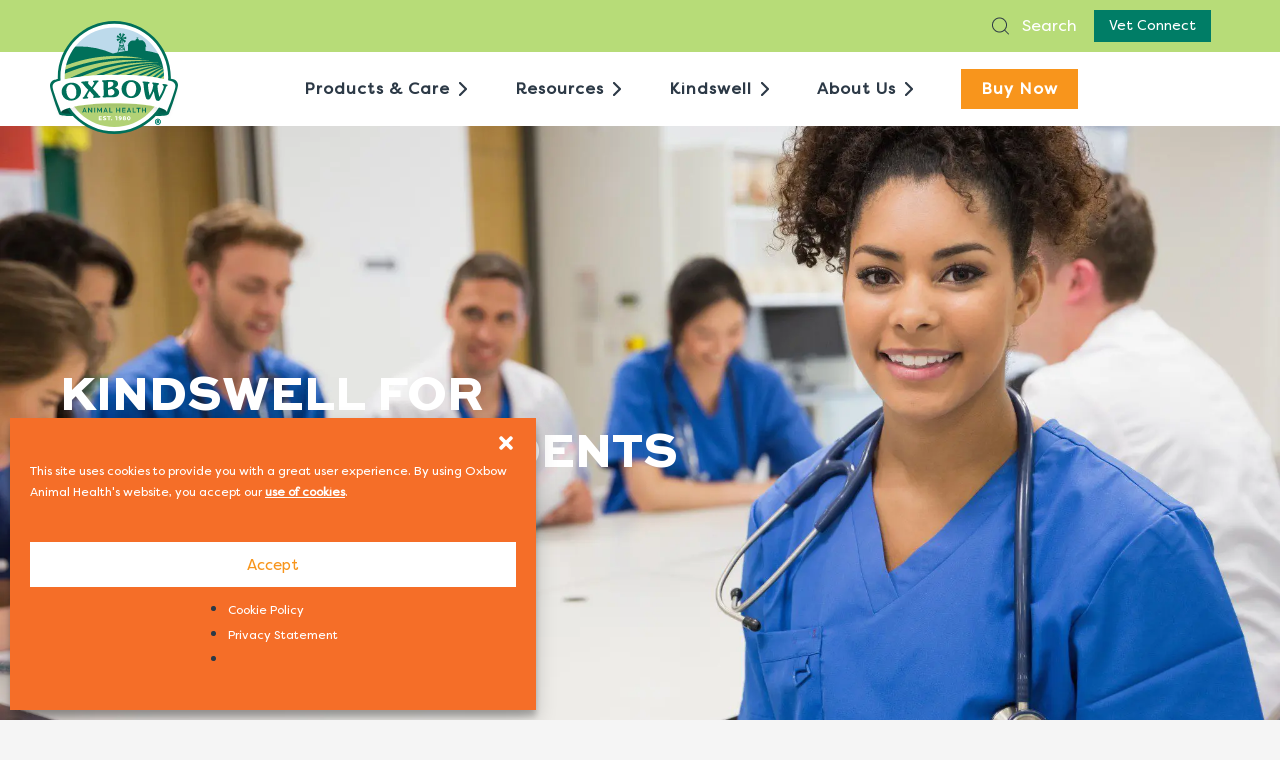

--- FILE ---
content_type: text/html; charset=UTF-8
request_url: https://oxbowanimalhealth.com/for-veterinary-students/?_species=ferrets
body_size: 60669
content:
<!DOCTYPE html>
<html lang="en-US">
<head>
<meta charset="UTF-8">
<script>
var gform;gform||(document.addEventListener("gform_main_scripts_loaded",function(){gform.scriptsLoaded=!0}),document.addEventListener("gform/theme/scripts_loaded",function(){gform.themeScriptsLoaded=!0}),window.addEventListener("DOMContentLoaded",function(){gform.domLoaded=!0}),gform={domLoaded:!1,scriptsLoaded:!1,themeScriptsLoaded:!1,isFormEditor:()=>"function"==typeof InitializeEditor,callIfLoaded:function(o){return!(!gform.domLoaded||!gform.scriptsLoaded||!gform.themeScriptsLoaded&&!gform.isFormEditor()||(gform.isFormEditor()&&console.warn("The use of gform.initializeOnLoaded() is deprecated in the form editor context and will be removed in Gravity Forms 3.1."),o(),0))},initializeOnLoaded:function(o){gform.callIfLoaded(o)||(document.addEventListener("gform_main_scripts_loaded",()=>{gform.scriptsLoaded=!0,gform.callIfLoaded(o)}),document.addEventListener("gform/theme/scripts_loaded",()=>{gform.themeScriptsLoaded=!0,gform.callIfLoaded(o)}),window.addEventListener("DOMContentLoaded",()=>{gform.domLoaded=!0,gform.callIfLoaded(o)}))},hooks:{action:{},filter:{}},addAction:function(o,r,e,t){gform.addHook("action",o,r,e,t)},addFilter:function(o,r,e,t){gform.addHook("filter",o,r,e,t)},doAction:function(o){gform.doHook("action",o,arguments)},applyFilters:function(o){return gform.doHook("filter",o,arguments)},removeAction:function(o,r){gform.removeHook("action",o,r)},removeFilter:function(o,r,e){gform.removeHook("filter",o,r,e)},addHook:function(o,r,e,t,n){null==gform.hooks[o][r]&&(gform.hooks[o][r]=[]);var d=gform.hooks[o][r];null==n&&(n=r+"_"+d.length),gform.hooks[o][r].push({tag:n,callable:e,priority:t=null==t?10:t})},doHook:function(r,o,e){var t;if(e=Array.prototype.slice.call(e,1),null!=gform.hooks[r][o]&&((o=gform.hooks[r][o]).sort(function(o,r){return o.priority-r.priority}),o.forEach(function(o){"function"!=typeof(t=o.callable)&&(t=window[t]),"action"==r?t.apply(null,e):e[0]=t.apply(null,e)})),"filter"==r)return e[0]},removeHook:function(o,r,t,n){var e;null!=gform.hooks[o][r]&&(e=(e=gform.hooks[o][r]).filter(function(o,r,e){return!!(null!=n&&n!=o.tag||null!=t&&t!=o.priority)}),gform.hooks[o][r]=e)}});
</script>

<meta name="viewport" content="width=device-width, initial-scale=1">
<link rel="profile" href="https://gmpg.org/xfn/11">




	<!-- Google Tag Manager -->
	<script>(function(w,d,s,l,i){w[l]=w[l]||[];w[l].push({'gtm.start':
	new Date().getTime(),event:'gtm.js'});var f=d.getElementsByTagName(s)[0],
	j=d.createElement(s),dl=l!='dataLayer'?'&l='+l:'';j.async=true;j.src=
	'https://www.googletagmanager.com/gtm.js?id='+i+dl;f.parentNode.insertBefore(j,f);
	})(window,document,'script','dataLayer','GTM-NBQTVPB');</script>
	<!-- End Google Tag Manager -->
	<script async type="text/javascript"
     src="https://apps.bazaarvoice.com/deployments/mannapro/oxbow/production/en_US/bv.js"></script>
    <meta name='robots' content='index, follow, max-image-preview:large, max-snippet:-1, max-video-preview:-1' />
	<style>img:is([sizes="auto" i], [sizes^="auto," i]) { contain-intrinsic-size: 3000px 1500px }</style>
	
	<!-- This site is optimized with the Yoast SEO plugin v26.3 - https://yoast.com/wordpress/plugins/seo/ -->
	<title>For Veterinary Students - Oxbow Animal Health</title>
	<meta name="description" content="Scholarships and resources from Oxbow for veterinary students passionate about small and exotic animal care." />
	<link rel="canonical" href="https://oxbowanimalhealth.com/for-veterinary-students/" />
	<meta property="og:locale" content="en_US" />
	<meta property="og:type" content="article" />
	<meta property="og:title" content="For Veterinary Students - Oxbow Animal Health" />
	<meta property="og:description" content="Scholarships and resources from Oxbow for veterinary students passionate about small and exotic animal care." />
	<meta property="og:url" content="https://oxbowanimalhealth.com/for-veterinary-students/" />
	<meta property="og:site_name" content="Oxbow Animal Health" />
	<meta property="article:modified_time" content="2025-09-19T19:52:41+00:00" />
	<meta property="og:image" content="https://oxbowanimalhealth.com/wp-content/uploads/2022/03/Rectangle-416.jpg" />
	<meta property="og:image:width" content="760" />
	<meta property="og:image:height" content="508" />
	<meta property="og:image:type" content="image/jpeg" />
	<meta name="twitter:card" content="summary_large_image" />
	<meta name="twitter:label1" content="Est. reading time" />
	<meta name="twitter:data1" content="3 minutes" />
	<!-- / Yoast SEO plugin. -->


<link rel='dns-prefetch' href='//www.google.com' />
<link rel='dns-prefetch' href='//fonts.googleapis.com' />
<link rel="alternate" type="application/rss+xml" title="Oxbow Animal Health &raquo; Feed" href="https://oxbowanimalhealth.com/feed/" />
<link rel="alternate" type="application/rss+xml" title="Oxbow Animal Health &raquo; Comments Feed" href="https://oxbowanimalhealth.com/comments/feed/" />
<script>
window._wpemojiSettings = {"baseUrl":"https:\/\/s.w.org\/images\/core\/emoji\/16.0.1\/72x72\/","ext":".png","svgUrl":"https:\/\/s.w.org\/images\/core\/emoji\/16.0.1\/svg\/","svgExt":".svg","source":{"concatemoji":"https:\/\/oxbowanimalhealth.com\/wp-includes\/js\/wp-emoji-release.min.js?ver=6.8.3"}};
/*! This file is auto-generated */
!function(s,n){var o,i,e;function c(e){try{var t={supportTests:e,timestamp:(new Date).valueOf()};sessionStorage.setItem(o,JSON.stringify(t))}catch(e){}}function p(e,t,n){e.clearRect(0,0,e.canvas.width,e.canvas.height),e.fillText(t,0,0);var t=new Uint32Array(e.getImageData(0,0,e.canvas.width,e.canvas.height).data),a=(e.clearRect(0,0,e.canvas.width,e.canvas.height),e.fillText(n,0,0),new Uint32Array(e.getImageData(0,0,e.canvas.width,e.canvas.height).data));return t.every(function(e,t){return e===a[t]})}function u(e,t){e.clearRect(0,0,e.canvas.width,e.canvas.height),e.fillText(t,0,0);for(var n=e.getImageData(16,16,1,1),a=0;a<n.data.length;a++)if(0!==n.data[a])return!1;return!0}function f(e,t,n,a){switch(t){case"flag":return n(e,"\ud83c\udff3\ufe0f\u200d\u26a7\ufe0f","\ud83c\udff3\ufe0f\u200b\u26a7\ufe0f")?!1:!n(e,"\ud83c\udde8\ud83c\uddf6","\ud83c\udde8\u200b\ud83c\uddf6")&&!n(e,"\ud83c\udff4\udb40\udc67\udb40\udc62\udb40\udc65\udb40\udc6e\udb40\udc67\udb40\udc7f","\ud83c\udff4\u200b\udb40\udc67\u200b\udb40\udc62\u200b\udb40\udc65\u200b\udb40\udc6e\u200b\udb40\udc67\u200b\udb40\udc7f");case"emoji":return!a(e,"\ud83e\udedf")}return!1}function g(e,t,n,a){var r="undefined"!=typeof WorkerGlobalScope&&self instanceof WorkerGlobalScope?new OffscreenCanvas(300,150):s.createElement("canvas"),o=r.getContext("2d",{willReadFrequently:!0}),i=(o.textBaseline="top",o.font="600 32px Arial",{});return e.forEach(function(e){i[e]=t(o,e,n,a)}),i}function t(e){var t=s.createElement("script");t.src=e,t.defer=!0,s.head.appendChild(t)}"undefined"!=typeof Promise&&(o="wpEmojiSettingsSupports",i=["flag","emoji"],n.supports={everything:!0,everythingExceptFlag:!0},e=new Promise(function(e){s.addEventListener("DOMContentLoaded",e,{once:!0})}),new Promise(function(t){var n=function(){try{var e=JSON.parse(sessionStorage.getItem(o));if("object"==typeof e&&"number"==typeof e.timestamp&&(new Date).valueOf()<e.timestamp+604800&&"object"==typeof e.supportTests)return e.supportTests}catch(e){}return null}();if(!n){if("undefined"!=typeof Worker&&"undefined"!=typeof OffscreenCanvas&&"undefined"!=typeof URL&&URL.createObjectURL&&"undefined"!=typeof Blob)try{var e="postMessage("+g.toString()+"("+[JSON.stringify(i),f.toString(),p.toString(),u.toString()].join(",")+"));",a=new Blob([e],{type:"text/javascript"}),r=new Worker(URL.createObjectURL(a),{name:"wpTestEmojiSupports"});return void(r.onmessage=function(e){c(n=e.data),r.terminate(),t(n)})}catch(e){}c(n=g(i,f,p,u))}t(n)}).then(function(e){for(var t in e)n.supports[t]=e[t],n.supports.everything=n.supports.everything&&n.supports[t],"flag"!==t&&(n.supports.everythingExceptFlag=n.supports.everythingExceptFlag&&n.supports[t]);n.supports.everythingExceptFlag=n.supports.everythingExceptFlag&&!n.supports.flag,n.DOMReady=!1,n.readyCallback=function(){n.DOMReady=!0}}).then(function(){return e}).then(function(){var e;n.supports.everything||(n.readyCallback(),(e=n.source||{}).concatemoji?t(e.concatemoji):e.wpemoji&&e.twemoji&&(t(e.twemoji),t(e.wpemoji)))}))}((window,document),window._wpemojiSettings);
</script>
<link rel='stylesheet' id='jollity-welcome-dashboard-css' href='https://oxbowanimalhealth.com/wp-content/plugins/jollity-welcome-dashboard/public/css/jollity-welcome-dashboard-public.css?ver=1.0.0' type='text/css' media='all' />
<link rel='stylesheet' id='roboto-css' href='https://fonts.googleapis.com/css2?family=Roboto&#038;display=swap&#038;ver=6.8.3' type='text/css' media='all' />
<link rel='stylesheet' id='roboto-serif-css' href='https://fonts.googleapis.com/css2?family=Roboto+Serif%3Aital%2Copsz%2Cwght%400%2C8..144%2C100..900%3B1%2C8..144%2C100..900&#038;display=swap&#038;ver=6.8.3' type='text/css' media='all' />
<link rel='stylesheet' id='astra-theme-css-css' href='https://oxbowanimalhealth.com/wp-content/themes/astra/assets/css/minified/main.min.css?ver=4.11.14' type='text/css' media='all' />
<style id='astra-theme-css-inline-css' type='text/css'>
.ast-no-sidebar .entry-content .alignfull {margin-left: calc( -50vw + 50%);margin-right: calc( -50vw + 50%);max-width: 100vw;width: 100vw;}.ast-no-sidebar .entry-content .alignwide {margin-left: calc(-41vw + 50%);margin-right: calc(-41vw + 50%);max-width: unset;width: unset;}.ast-no-sidebar .entry-content .alignfull .alignfull,.ast-no-sidebar .entry-content .alignfull .alignwide,.ast-no-sidebar .entry-content .alignwide .alignfull,.ast-no-sidebar .entry-content .alignwide .alignwide,.ast-no-sidebar .entry-content .wp-block-column .alignfull,.ast-no-sidebar .entry-content .wp-block-column .alignwide{width: 100%;margin-left: auto;margin-right: auto;}.wp-block-gallery,.blocks-gallery-grid {margin: 0;}.wp-block-separator {max-width: 100px;}.wp-block-separator.is-style-wide,.wp-block-separator.is-style-dots {max-width: none;}.entry-content .has-2-columns .wp-block-column:first-child {padding-right: 10px;}.entry-content .has-2-columns .wp-block-column:last-child {padding-left: 10px;}@media (max-width: 782px) {.entry-content .wp-block-columns .wp-block-column {flex-basis: 100%;}.entry-content .has-2-columns .wp-block-column:first-child {padding-right: 0;}.entry-content .has-2-columns .wp-block-column:last-child {padding-left: 0;}}body .entry-content .wp-block-latest-posts {margin-left: 0;}body .entry-content .wp-block-latest-posts li {list-style: none;}.ast-no-sidebar .ast-container .entry-content .wp-block-latest-posts {margin-left: 0;}.ast-header-break-point .entry-content .alignwide {margin-left: auto;margin-right: auto;}.entry-content .blocks-gallery-item img {margin-bottom: auto;}.wp-block-pullquote {border-top: 4px solid #555d66;border-bottom: 4px solid #555d66;color: #40464d;}:root{--ast-post-nav-space:0;--ast-container-default-xlg-padding:6.67em;--ast-container-default-lg-padding:5.67em;--ast-container-default-slg-padding:4.34em;--ast-container-default-md-padding:3.34em;--ast-container-default-sm-padding:6.67em;--ast-container-default-xs-padding:2.4em;--ast-container-default-xxs-padding:1.4em;--ast-code-block-background:#EEEEEE;--ast-comment-inputs-background:#FAFAFA;--ast-normal-container-width:1200px;--ast-narrow-container-width:750px;--ast-blog-title-font-weight:normal;--ast-blog-meta-weight:inherit;--ast-global-color-primary:var(--ast-global-color-5);--ast-global-color-secondary:var(--ast-global-color-4);--ast-global-color-alternate-background:var(--ast-global-color-7);--ast-global-color-subtle-background:var(--ast-global-color-6);--ast-bg-style-guide:#F8FAFC;--ast-shadow-style-guide:0px 0px 4px 0 #00000057;--ast-global-dark-bg-style:#fff;--ast-global-dark-lfs:#fbfbfb;--ast-widget-bg-color:#fafafa;--ast-wc-container-head-bg-color:#fbfbfb;--ast-title-layout-bg:#eeeeee;--ast-search-border-color:#e7e7e7;--ast-lifter-hover-bg:#e6e6e6;--ast-gallery-block-color:#000;--srfm-color-input-label:var(--ast-global-color-2);}html{font-size:93.75%;}a,.page-title{color:var(--ast-global-color-0);}a:hover,a:focus{color:var(--ast-global-color-1);}body,button,input,select,textarea,.ast-button,.ast-custom-button{font-family:-apple-system,BlinkMacSystemFont,Segoe UI,Roboto,Oxygen-Sans,Ubuntu,Cantarell,Helvetica Neue,sans-serif;font-weight:inherit;font-size:15px;font-size:1rem;line-height:var(--ast-body-line-height,1.65em);}blockquote{color:var(--ast-global-color-3);}h1,h2,h3,h4,h5,h6,.entry-content :where(h1,h2,h3,h4,h5,h6),.site-title,.site-title a{font-weight:600;}.ast-site-identity .site-title a{color:var(--ast-global-color-2);}.site-title{font-size:35px;font-size:2.3333333333333rem;display:block;}header .custom-logo-link img{max-width:128px;width:128px;}.astra-logo-svg{width:128px;}.site-header .site-description{font-size:15px;font-size:1rem;display:none;}.entry-title{font-size:26px;font-size:1.7333333333333rem;}.archive .ast-article-post .ast-article-inner,.blog .ast-article-post .ast-article-inner,.archive .ast-article-post .ast-article-inner:hover,.blog .ast-article-post .ast-article-inner:hover{overflow:hidden;}h1,.entry-content :where(h1){font-size:40px;font-size:2.6666666666667rem;font-weight:600;line-height:1.4em;}h2,.entry-content :where(h2){font-size:32px;font-size:2.1333333333333rem;font-weight:600;line-height:1.3em;}h3,.entry-content :where(h3){font-size:26px;font-size:1.7333333333333rem;font-weight:600;line-height:1.3em;}h4,.entry-content :where(h4){font-size:24px;font-size:1.6rem;line-height:1.2em;font-weight:600;}h5,.entry-content :where(h5){font-size:20px;font-size:1.3333333333333rem;line-height:1.2em;font-weight:600;}h6,.entry-content :where(h6){font-size:16px;font-size:1.0666666666667rem;line-height:1.25em;font-weight:600;}::selection{background-color:var(--ast-global-color-0);color:#ffffff;}body,h1,h2,h3,h4,h5,h6,.entry-title a,.entry-content :where(h1,h2,h3,h4,h5,h6){color:var(--ast-global-color-3);}.tagcloud a:hover,.tagcloud a:focus,.tagcloud a.current-item{color:#ffffff;border-color:var(--ast-global-color-0);background-color:var(--ast-global-color-0);}input:focus,input[type="text"]:focus,input[type="email"]:focus,input[type="url"]:focus,input[type="password"]:focus,input[type="reset"]:focus,input[type="search"]:focus,textarea:focus{border-color:var(--ast-global-color-0);}input[type="radio"]:checked,input[type=reset],input[type="checkbox"]:checked,input[type="checkbox"]:hover:checked,input[type="checkbox"]:focus:checked,input[type=range]::-webkit-slider-thumb{border-color:var(--ast-global-color-0);background-color:var(--ast-global-color-0);box-shadow:none;}.site-footer a:hover + .post-count,.site-footer a:focus + .post-count{background:var(--ast-global-color-0);border-color:var(--ast-global-color-0);}.single .nav-links .nav-previous,.single .nav-links .nav-next{color:var(--ast-global-color-0);}.entry-meta,.entry-meta *{line-height:1.45;color:var(--ast-global-color-0);}.entry-meta a:not(.ast-button):hover,.entry-meta a:not(.ast-button):hover *,.entry-meta a:not(.ast-button):focus,.entry-meta a:not(.ast-button):focus *,.page-links > .page-link,.page-links .page-link:hover,.post-navigation a:hover{color:var(--ast-global-color-1);}#cat option,.secondary .calendar_wrap thead a,.secondary .calendar_wrap thead a:visited{color:var(--ast-global-color-0);}.secondary .calendar_wrap #today,.ast-progress-val span{background:var(--ast-global-color-0);}.secondary a:hover + .post-count,.secondary a:focus + .post-count{background:var(--ast-global-color-0);border-color:var(--ast-global-color-0);}.calendar_wrap #today > a{color:#ffffff;}.page-links .page-link,.single .post-navigation a{color:var(--ast-global-color-0);}.ast-search-menu-icon .search-form button.search-submit{padding:0 4px;}.ast-search-menu-icon form.search-form{padding-right:0;}.ast-search-menu-icon.slide-search input.search-field{width:0;}.ast-header-search .ast-search-menu-icon.ast-dropdown-active .search-form,.ast-header-search .ast-search-menu-icon.ast-dropdown-active .search-field:focus{transition:all 0.2s;}.search-form input.search-field:focus{outline:none;}.ast-archive-title{color:var(--ast-global-color-2);}.widget-title,.widget .wp-block-heading{font-size:21px;font-size:1.4rem;color:var(--ast-global-color-2);}.ast-single-post .entry-content a,.ast-comment-content a:not(.ast-comment-edit-reply-wrap a),.woocommerce-js .woocommerce-product-details__short-description a{text-decoration:underline;}.ast-single-post .wp-block-button .wp-block-button__link,.ast-single-post .elementor-widget-button .elementor-button,.ast-single-post .entry-content .uagb-tab a,.ast-single-post .entry-content .uagb-ifb-cta a,.ast-single-post .entry-content .wp-block-uagb-buttons a,.ast-single-post .entry-content .uabb-module-content a,.ast-single-post .entry-content .uagb-post-grid a,.ast-single-post .entry-content .uagb-timeline a,.ast-single-post .entry-content .uagb-toc__wrap a,.ast-single-post .entry-content .uagb-taxomony-box a,.ast-single-post .entry-content .woocommerce a,.entry-content .wp-block-latest-posts > li > a,.ast-single-post .entry-content .wp-block-file__button,a.ast-post-filter-single,.ast-single-post .wp-block-buttons .wp-block-button.is-style-outline .wp-block-button__link,.ast-single-post .ast-comment-content .comment-reply-link,.ast-single-post .ast-comment-content .comment-edit-link,.entry-content [CLASS*="wc-block"] .wc-block-components-button,.entry-content [CLASS*="wc-block"] .wc-block-components-totals-coupon-link,.entry-content [CLASS*="wc-block"] .wc-block-components-product-name{text-decoration:none;}.ast-search-menu-icon.slide-search a:focus-visible:focus-visible,.astra-search-icon:focus-visible,#close:focus-visible,a:focus-visible,.ast-menu-toggle:focus-visible,.site .skip-link:focus-visible,.wp-block-loginout input:focus-visible,.wp-block-search.wp-block-search__button-inside .wp-block-search__inside-wrapper,.ast-header-navigation-arrow:focus-visible,.woocommerce .wc-proceed-to-checkout > .checkout-button:focus-visible,.woocommerce .woocommerce-MyAccount-navigation ul li a:focus-visible,.ast-orders-table__row .ast-orders-table__cell:focus-visible,.woocommerce .woocommerce-order-details .order-again > .button:focus-visible,.woocommerce .woocommerce-message a.button.wc-forward:focus-visible,.woocommerce #minus_qty:focus-visible,.woocommerce #plus_qty:focus-visible,a#ast-apply-coupon:focus-visible,.woocommerce .woocommerce-info a:focus-visible,.woocommerce .astra-shop-summary-wrap a:focus-visible,.woocommerce a.wc-forward:focus-visible,#ast-apply-coupon:focus-visible,.woocommerce-js .woocommerce-mini-cart-item a.remove:focus-visible,#close:focus-visible,.button.search-submit:focus-visible,#search_submit:focus,.normal-search:focus-visible,.ast-header-account-wrap:focus-visible,.woocommerce .ast-on-card-button.ast-quick-view-trigger:focus,.astra-cart-drawer-close:focus,.ast-single-variation:focus,.ast-woocommerce-product-gallery__image:focus,.ast-button:focus,.woocommerce-product-gallery--with-images [data-controls="prev"]:focus-visible,.woocommerce-product-gallery--with-images [data-controls="next"]:focus-visible{outline-style:dotted;outline-color:inherit;outline-width:thin;}input:focus,input[type="text"]:focus,input[type="email"]:focus,input[type="url"]:focus,input[type="password"]:focus,input[type="reset"]:focus,input[type="search"]:focus,input[type="number"]:focus,textarea:focus,.wp-block-search__input:focus,[data-section="section-header-mobile-trigger"] .ast-button-wrap .ast-mobile-menu-trigger-minimal:focus,.ast-mobile-popup-drawer.active .menu-toggle-close:focus,.woocommerce-ordering select.orderby:focus,#ast-scroll-top:focus,#coupon_code:focus,.woocommerce-page #comment:focus,.woocommerce #reviews #respond input#submit:focus,.woocommerce a.add_to_cart_button:focus,.woocommerce .button.single_add_to_cart_button:focus,.woocommerce .woocommerce-cart-form button:focus,.woocommerce .woocommerce-cart-form__cart-item .quantity .qty:focus,.woocommerce .woocommerce-billing-fields .woocommerce-billing-fields__field-wrapper .woocommerce-input-wrapper > .input-text:focus,.woocommerce #order_comments:focus,.woocommerce #place_order:focus,.woocommerce .woocommerce-address-fields .woocommerce-address-fields__field-wrapper .woocommerce-input-wrapper > .input-text:focus,.woocommerce .woocommerce-MyAccount-content form button:focus,.woocommerce .woocommerce-MyAccount-content .woocommerce-EditAccountForm .woocommerce-form-row .woocommerce-Input.input-text:focus,.woocommerce .ast-woocommerce-container .woocommerce-pagination ul.page-numbers li a:focus,body #content .woocommerce form .form-row .select2-container--default .select2-selection--single:focus,#ast-coupon-code:focus,.woocommerce.woocommerce-js .quantity input[type=number]:focus,.woocommerce-js .woocommerce-mini-cart-item .quantity input[type=number]:focus,.woocommerce p#ast-coupon-trigger:focus{border-style:dotted;border-color:inherit;border-width:thin;}input{outline:none;}.woocommerce-js input[type=text]:focus,.woocommerce-js input[type=email]:focus,.woocommerce-js textarea:focus,input[type=number]:focus,.comments-area textarea#comment:focus,.comments-area textarea#comment:active,.comments-area .ast-comment-formwrap input[type="text"]:focus,.comments-area .ast-comment-formwrap input[type="text"]:active{outline-style:unset;outline-color:inherit;outline-width:thin;}.ast-logo-title-inline .site-logo-img{padding-right:1em;}.site-logo-img img{ transition:all 0.2s linear;}body .ast-oembed-container *{position:absolute;top:0;width:100%;height:100%;left:0;}body .wp-block-embed-pocket-casts .ast-oembed-container *{position:unset;}.ast-single-post-featured-section + article {margin-top: 2em;}.site-content .ast-single-post-featured-section img {width: 100%;overflow: hidden;object-fit: cover;}.site > .ast-single-related-posts-container {margin-top: 0;}@media (min-width: 922px) {.ast-desktop .ast-container--narrow {max-width: var(--ast-narrow-container-width);margin: 0 auto;}}.ast-page-builder-template .hentry {margin: 0;}.ast-page-builder-template .site-content > .ast-container {max-width: 100%;padding: 0;}.ast-page-builder-template .site .site-content #primary {padding: 0;margin: 0;}.ast-page-builder-template .no-results {text-align: center;margin: 4em auto;}.ast-page-builder-template .ast-pagination {padding: 2em;}.ast-page-builder-template .entry-header.ast-no-title.ast-no-thumbnail {margin-top: 0;}.ast-page-builder-template .entry-header.ast-header-without-markup {margin-top: 0;margin-bottom: 0;}.ast-page-builder-template .entry-header.ast-no-title.ast-no-meta {margin-bottom: 0;}.ast-page-builder-template.single .post-navigation {padding-bottom: 2em;}.ast-page-builder-template.single-post .site-content > .ast-container {max-width: 100%;}.ast-page-builder-template .entry-header {margin-top: 4em;margin-left: auto;margin-right: auto;padding-left: 20px;padding-right: 20px;}.single.ast-page-builder-template .entry-header {padding-left: 20px;padding-right: 20px;}.ast-page-builder-template .ast-archive-description {margin: 4em auto 0;padding-left: 20px;padding-right: 20px;}@media (max-width:921.9px){#ast-desktop-header{display:none;}}@media (min-width:922px){#ast-mobile-header{display:none;}}.wp-block-buttons.aligncenter{justify-content:center;}@media (max-width:921px){.ast-theme-transparent-header #primary,.ast-theme-transparent-header #secondary{padding:0;}}@media (max-width:921px){.ast-plain-container.ast-no-sidebar #primary{padding:0;}}.ast-plain-container.ast-no-sidebar #primary{margin-top:0;margin-bottom:0;}@media (min-width:1200px){.wp-block-group .has-background{padding:20px;}}@media (min-width:1200px){.wp-block-cover-image.alignwide .wp-block-cover__inner-container,.wp-block-cover.alignwide .wp-block-cover__inner-container,.wp-block-cover-image.alignfull .wp-block-cover__inner-container,.wp-block-cover.alignfull .wp-block-cover__inner-container{width:100%;}}.wp-block-columns{margin-bottom:unset;}.wp-block-image.size-full{margin:2rem 0;}.wp-block-separator.has-background{padding:0;}.wp-block-gallery{margin-bottom:1.6em;}.wp-block-group{padding-top:4em;padding-bottom:4em;}.wp-block-group__inner-container .wp-block-columns:last-child,.wp-block-group__inner-container :last-child,.wp-block-table table{margin-bottom:0;}.blocks-gallery-grid{width:100%;}.wp-block-navigation-link__content{padding:5px 0;}.wp-block-group .wp-block-group .has-text-align-center,.wp-block-group .wp-block-column .has-text-align-center{max-width:100%;}.has-text-align-center{margin:0 auto;}@media (max-width:1200px){.wp-block-group{padding:3em;}.wp-block-group .wp-block-group{padding:1.5em;}.wp-block-columns,.wp-block-column{margin:1rem 0;}}@media (min-width:921px){.wp-block-columns .wp-block-group{padding:2em;}}@media (max-width:544px){.wp-block-cover-image .wp-block-cover__inner-container,.wp-block-cover .wp-block-cover__inner-container{width:unset;}.wp-block-cover,.wp-block-cover-image{padding:2em 0;}.wp-block-group,.wp-block-cover{padding:2em;}.wp-block-media-text__media img,.wp-block-media-text__media video{width:unset;max-width:100%;}.wp-block-media-text.has-background .wp-block-media-text__content{padding:1em;}}.wp-block-image.aligncenter{margin-left:auto;margin-right:auto;}.wp-block-table.aligncenter{margin-left:auto;margin-right:auto;}@media (min-width:544px){.entry-content .wp-block-media-text.has-media-on-the-right .wp-block-media-text__content{padding:0 8% 0 0;}.entry-content .wp-block-media-text .wp-block-media-text__content{padding:0 0 0 8%;}.ast-plain-container .site-content .entry-content .has-custom-content-position.is-position-bottom-left > *,.ast-plain-container .site-content .entry-content .has-custom-content-position.is-position-bottom-right > *,.ast-plain-container .site-content .entry-content .has-custom-content-position.is-position-top-left > *,.ast-plain-container .site-content .entry-content .has-custom-content-position.is-position-top-right > *,.ast-plain-container .site-content .entry-content .has-custom-content-position.is-position-center-right > *,.ast-plain-container .site-content .entry-content .has-custom-content-position.is-position-center-left > *{margin:0;}}@media (max-width:544px){.entry-content .wp-block-media-text .wp-block-media-text__content{padding:8% 0;}.wp-block-media-text .wp-block-media-text__media img{width:auto;max-width:100%;}}.wp-block-button.is-style-outline .wp-block-button__link{border-color:var(--ast-global-color-0);}div.wp-block-button.is-style-outline > .wp-block-button__link:not(.has-text-color),div.wp-block-button.wp-block-button__link.is-style-outline:not(.has-text-color){color:var(--ast-global-color-0);}.wp-block-button.is-style-outline .wp-block-button__link:hover,.wp-block-buttons .wp-block-button.is-style-outline .wp-block-button__link:focus,.wp-block-buttons .wp-block-button.is-style-outline > .wp-block-button__link:not(.has-text-color):hover,.wp-block-buttons .wp-block-button.wp-block-button__link.is-style-outline:not(.has-text-color):hover{color:#ffffff;background-color:var(--ast-global-color-1);border-color:var(--ast-global-color-1);}.post-page-numbers.current .page-link,.ast-pagination .page-numbers.current{color:#ffffff;border-color:var(--ast-global-color-0);background-color:var(--ast-global-color-0);}@media (min-width:544px){.entry-content > .alignleft{margin-right:20px;}.entry-content > .alignright{margin-left:20px;}}.wp-block-button.is-style-outline .wp-block-button__link.wp-element-button,.ast-outline-button{border-color:var(--ast-global-color-0);font-family:inherit;font-weight:inherit;line-height:1em;}.wp-block-buttons .wp-block-button.is-style-outline > .wp-block-button__link:not(.has-text-color),.wp-block-buttons .wp-block-button.wp-block-button__link.is-style-outline:not(.has-text-color),.ast-outline-button{color:var(--ast-global-color-0);}.wp-block-button.is-style-outline .wp-block-button__link:hover,.wp-block-buttons .wp-block-button.is-style-outline .wp-block-button__link:focus,.wp-block-buttons .wp-block-button.is-style-outline > .wp-block-button__link:not(.has-text-color):hover,.wp-block-buttons .wp-block-button.wp-block-button__link.is-style-outline:not(.has-text-color):hover,.ast-outline-button:hover,.ast-outline-button:focus,.wp-block-uagb-buttons-child .uagb-buttons-repeater.ast-outline-button:hover,.wp-block-uagb-buttons-child .uagb-buttons-repeater.ast-outline-button:focus{color:#ffffff;background-color:var(--ast-global-color-1);border-color:var(--ast-global-color-1);}.wp-block-button .wp-block-button__link.wp-element-button.is-style-outline:not(.has-background),.wp-block-button.is-style-outline>.wp-block-button__link.wp-element-button:not(.has-background),.ast-outline-button{background-color:transparent;}.entry-content[data-ast-blocks-layout] > figure{margin-bottom:1em;}h1.widget-title{font-weight:600;}h2.widget-title{font-weight:600;}h3.widget-title{font-weight:600;}.elementor-widget-container .elementor-loop-container .e-loop-item[data-elementor-type="loop-item"]{width:100%;}.review-rating{display:flex;align-items:center;order:2;}@media (max-width:921px){.ast-left-sidebar #content > .ast-container{display:flex;flex-direction:column-reverse;width:100%;}.ast-separate-container .ast-article-post,.ast-separate-container .ast-article-single{padding:1.5em 2.14em;}.ast-author-box img.avatar{margin:20px 0 0 0;}}@media (min-width:922px){.ast-separate-container.ast-right-sidebar #primary,.ast-separate-container.ast-left-sidebar #primary{border:0;}.search-no-results.ast-separate-container #primary{margin-bottom:4em;}}.elementor-widget-button .elementor-button{border-style:solid;text-decoration:none;border-top-width:0;border-right-width:0;border-left-width:0;border-bottom-width:0;}body .elementor-button.elementor-size-sm,body .elementor-button.elementor-size-xs,body .elementor-button.elementor-size-md,body .elementor-button.elementor-size-lg,body .elementor-button.elementor-size-xl,body .elementor-button{padding-top:15px;padding-right:30px;padding-bottom:15px;padding-left:30px;}@media (max-width:921px){.elementor-widget-button .elementor-button.elementor-size-sm,.elementor-widget-button .elementor-button.elementor-size-xs,.elementor-widget-button .elementor-button.elementor-size-md,.elementor-widget-button .elementor-button.elementor-size-lg,.elementor-widget-button .elementor-button.elementor-size-xl,.elementor-widget-button .elementor-button{padding-top:14px;padding-right:28px;padding-bottom:14px;padding-left:28px;}}@media (max-width:544px){.elementor-widget-button .elementor-button.elementor-size-sm,.elementor-widget-button .elementor-button.elementor-size-xs,.elementor-widget-button .elementor-button.elementor-size-md,.elementor-widget-button .elementor-button.elementor-size-lg,.elementor-widget-button .elementor-button.elementor-size-xl,.elementor-widget-button .elementor-button{padding-top:12px;padding-right:24px;padding-bottom:12px;padding-left:24px;}}.elementor-widget-button .elementor-button{border-color:var(--ast-global-color-0);background-color:var(--ast-global-color-0);}.elementor-widget-button .elementor-button:hover,.elementor-widget-button .elementor-button:focus{color:#ffffff;background-color:var(--ast-global-color-1);border-color:var(--ast-global-color-1);}.wp-block-button .wp-block-button__link ,.elementor-widget-button .elementor-button,.elementor-widget-button .elementor-button:visited{color:#ffffff;}.wp-block-button .wp-block-button__link:hover,.wp-block-button .wp-block-button__link:focus{color:#ffffff;background-color:var(--ast-global-color-1);border-color:var(--ast-global-color-1);}.elementor-widget-heading h1.elementor-heading-title{line-height:1.4em;}.elementor-widget-heading h2.elementor-heading-title{line-height:1.3em;}.elementor-widget-heading h3.elementor-heading-title{line-height:1.3em;}.elementor-widget-heading h4.elementor-heading-title{line-height:1.2em;}.elementor-widget-heading h5.elementor-heading-title{line-height:1.2em;}.elementor-widget-heading h6.elementor-heading-title{line-height:1.25em;}.wp-block-button .wp-block-button__link{border-color:var(--ast-global-color-0);background-color:var(--ast-global-color-0);color:#ffffff;font-family:inherit;font-weight:inherit;line-height:1em;padding-top:15px;padding-right:30px;padding-bottom:15px;padding-left:30px;}@media (max-width:921px){.wp-block-button .wp-block-button__link{padding-top:14px;padding-right:28px;padding-bottom:14px;padding-left:28px;}}@media (max-width:544px){.wp-block-button .wp-block-button__link{padding-top:12px;padding-right:24px;padding-bottom:12px;padding-left:24px;}}.menu-toggle,button,.ast-button,.ast-custom-button,.button,input#submit,input[type="button"],input[type="submit"],input[type="reset"],form[CLASS*="wp-block-search__"].wp-block-search .wp-block-search__inside-wrapper .wp-block-search__button,body .wp-block-file .wp-block-file__button{border-style:solid;border-top-width:0;border-right-width:0;border-left-width:0;border-bottom-width:0;color:#ffffff;border-color:var(--ast-global-color-0);background-color:var(--ast-global-color-0);padding-top:15px;padding-right:30px;padding-bottom:15px;padding-left:30px;font-family:inherit;font-weight:inherit;line-height:1em;}button:focus,.menu-toggle:hover,button:hover,.ast-button:hover,.ast-custom-button:hover .button:hover,.ast-custom-button:hover ,input[type=reset]:hover,input[type=reset]:focus,input#submit:hover,input#submit:focus,input[type="button"]:hover,input[type="button"]:focus,input[type="submit"]:hover,input[type="submit"]:focus,form[CLASS*="wp-block-search__"].wp-block-search .wp-block-search__inside-wrapper .wp-block-search__button:hover,form[CLASS*="wp-block-search__"].wp-block-search .wp-block-search__inside-wrapper .wp-block-search__button:focus,body .wp-block-file .wp-block-file__button:hover,body .wp-block-file .wp-block-file__button:focus{color:#ffffff;background-color:var(--ast-global-color-1);border-color:var(--ast-global-color-1);}@media (max-width:921px){.menu-toggle,button,.ast-button,.ast-custom-button,.button,input#submit,input[type="button"],input[type="submit"],input[type="reset"],form[CLASS*="wp-block-search__"].wp-block-search .wp-block-search__inside-wrapper .wp-block-search__button,body .wp-block-file .wp-block-file__button{padding-top:14px;padding-right:28px;padding-bottom:14px;padding-left:28px;}}@media (max-width:544px){.menu-toggle,button,.ast-button,.ast-custom-button,.button,input#submit,input[type="button"],input[type="submit"],input[type="reset"],form[CLASS*="wp-block-search__"].wp-block-search .wp-block-search__inside-wrapper .wp-block-search__button,body .wp-block-file .wp-block-file__button{padding-top:12px;padding-right:24px;padding-bottom:12px;padding-left:24px;}}@media (max-width:921px){.ast-mobile-header-stack .main-header-bar .ast-search-menu-icon{display:inline-block;}.ast-header-break-point.ast-header-custom-item-outside .ast-mobile-header-stack .main-header-bar .ast-search-icon{margin:0;}.ast-comment-avatar-wrap img{max-width:2.5em;}.ast-comment-meta{padding:0 1.8888em 1.3333em;}.ast-separate-container .ast-comment-list li.depth-1{padding:1.5em 2.14em;}.ast-separate-container .comment-respond{padding:2em 2.14em;}}@media (min-width:544px){.ast-container{max-width:100%;}}@media (max-width:544px){.ast-separate-container .ast-article-post,.ast-separate-container .ast-article-single,.ast-separate-container .comments-title,.ast-separate-container .ast-archive-description{padding:1.5em 1em;}.ast-separate-container #content .ast-container{padding-left:0.54em;padding-right:0.54em;}.ast-separate-container .ast-comment-list .bypostauthor{padding:.5em;}.ast-search-menu-icon.ast-dropdown-active .search-field{width:170px;}} #ast-mobile-header .ast-site-header-cart-li a{pointer-events:none;}body,.ast-separate-container{background-color:var(--ast-global-color-4);}.entry-content > .wp-block-group,.entry-content > .wp-block-media-text,.entry-content > .wp-block-cover,.entry-content > .wp-block-columns{max-width:58em;width:calc(100% - 4em);margin-left:auto;margin-right:auto;}.entry-content [class*="__inner-container"] > .alignfull{max-width:100%;margin-left:0;margin-right:0;}.entry-content [class*="__inner-container"] > *:not(.alignwide):not(.alignfull):not(.alignleft):not(.alignright){margin-left:auto;margin-right:auto;}.entry-content [class*="__inner-container"] > *:not(.alignwide):not(p):not(.alignfull):not(.alignleft):not(.alignright):not(.is-style-wide):not(iframe){max-width:50rem;width:100%;}@media (min-width:921px){.entry-content > .wp-block-group.alignwide.has-background,.entry-content > .wp-block-group.alignfull.has-background,.entry-content > .wp-block-cover.alignwide,.entry-content > .wp-block-cover.alignfull,.entry-content > .wp-block-columns.has-background.alignwide,.entry-content > .wp-block-columns.has-background.alignfull{margin-top:0;margin-bottom:0;padding:6em 4em;}.entry-content > .wp-block-columns.has-background{margin-bottom:0;}}@media (min-width:1200px){.entry-content .alignfull p{max-width:1200px;}.entry-content .alignfull{max-width:100%;width:100%;}.ast-page-builder-template .entry-content .alignwide,.entry-content [class*="__inner-container"] > .alignwide{max-width:1200px;margin-left:0;margin-right:0;}.entry-content .alignfull [class*="__inner-container"] > .alignwide{max-width:80rem;}}@media (min-width:545px){.site-main .entry-content > .alignwide{margin:0 auto;}.wp-block-group.has-background,.entry-content > .wp-block-cover,.entry-content > .wp-block-columns.has-background{padding:4em;margin-top:0;margin-bottom:0;}.entry-content .wp-block-media-text.alignfull .wp-block-media-text__content,.entry-content .wp-block-media-text.has-background .wp-block-media-text__content{padding:0 8%;}}@media (max-width:921px){.site-title{display:block;}.site-header .site-description{display:none;}h1,.entry-content :where(h1){font-size:30px;}h2,.entry-content :where(h2){font-size:25px;}h3,.entry-content :where(h3){font-size:20px;}}@media (max-width:544px){.site-title{display:block;}.site-header .site-description{display:none;}h1,.entry-content :where(h1){font-size:30px;}h2,.entry-content :where(h2){font-size:25px;}h3,.entry-content :where(h3){font-size:20px;}}@media (max-width:921px){html{font-size:85.5%;}}@media (max-width:544px){html{font-size:85.5%;}}@media (min-width:922px){.ast-container{max-width:1240px;}}@media (min-width:922px){.site-content .ast-container{display:flex;}}@media (max-width:921px){.site-content .ast-container{flex-direction:column;}}@media (min-width:922px){.single-post .site-content > .ast-container{max-width:1200px;}}@media (min-width:922px){.main-header-menu .sub-menu .menu-item.ast-left-align-sub-menu:hover > .sub-menu,.main-header-menu .sub-menu .menu-item.ast-left-align-sub-menu.focus > .sub-menu{margin-left:-0px;}}.site .comments-area{padding-bottom:3em;}.wp-block-search {margin-bottom: 20px;}.wp-block-site-tagline {margin-top: 20px;}form.wp-block-search .wp-block-search__input,.wp-block-search.wp-block-search__button-inside .wp-block-search__inside-wrapper {border-color: #eaeaea;background: #fafafa;}.wp-block-search.wp-block-search__button-inside .wp-block-search__inside-wrapper .wp-block-search__input:focus,.wp-block-loginout input:focus {outline: thin dotted;}.wp-block-loginout input:focus {border-color: transparent;} form.wp-block-search .wp-block-search__inside-wrapper .wp-block-search__input {padding: 12px;}form.wp-block-search .wp-block-search__button svg {fill: currentColor;width: 20px;height: 20px;}.wp-block-loginout p label {display: block;}.wp-block-loginout p:not(.login-remember):not(.login-submit) input {width: 100%;}.wp-block-loginout .login-remember input {width: 1.1rem;height: 1.1rem;margin: 0 5px 4px 0;vertical-align: middle;}.wp-block-file {display: flex;align-items: center;flex-wrap: wrap;justify-content: space-between;}.wp-block-pullquote {border: none;}.wp-block-pullquote blockquote::before {content: "\201D";font-family: "Helvetica",sans-serif;display: flex;transform: rotate( 180deg );font-size: 6rem;font-style: normal;line-height: 1;font-weight: bold;align-items: center;justify-content: center;}.has-text-align-right > blockquote::before {justify-content: flex-start;}.has-text-align-left > blockquote::before {justify-content: flex-end;}figure.wp-block-pullquote.is-style-solid-color blockquote {max-width: 100%;text-align: inherit;}blockquote {padding: 0 1.2em 1.2em;}.wp-block-button__link {border: 2px solid currentColor;}body .wp-block-file .wp-block-file__button {text-decoration: none;}ul.wp-block-categories-list.wp-block-categories,ul.wp-block-archives-list.wp-block-archives {list-style-type: none;}ul,ol {margin-left: 20px;}figure.alignright figcaption {text-align: right;}:root .has-ast-global-color-0-color{color:var(--ast-global-color-0);}:root .has-ast-global-color-0-background-color{background-color:var(--ast-global-color-0);}:root .wp-block-button .has-ast-global-color-0-color{color:var(--ast-global-color-0);}:root .wp-block-button .has-ast-global-color-0-background-color{background-color:var(--ast-global-color-0);}:root .has-ast-global-color-1-color{color:var(--ast-global-color-1);}:root .has-ast-global-color-1-background-color{background-color:var(--ast-global-color-1);}:root .wp-block-button .has-ast-global-color-1-color{color:var(--ast-global-color-1);}:root .wp-block-button .has-ast-global-color-1-background-color{background-color:var(--ast-global-color-1);}:root .has-ast-global-color-2-color{color:var(--ast-global-color-2);}:root .has-ast-global-color-2-background-color{background-color:var(--ast-global-color-2);}:root .wp-block-button .has-ast-global-color-2-color{color:var(--ast-global-color-2);}:root .wp-block-button .has-ast-global-color-2-background-color{background-color:var(--ast-global-color-2);}:root .has-ast-global-color-3-color{color:var(--ast-global-color-3);}:root .has-ast-global-color-3-background-color{background-color:var(--ast-global-color-3);}:root .wp-block-button .has-ast-global-color-3-color{color:var(--ast-global-color-3);}:root .wp-block-button .has-ast-global-color-3-background-color{background-color:var(--ast-global-color-3);}:root .has-ast-global-color-4-color{color:var(--ast-global-color-4);}:root .has-ast-global-color-4-background-color{background-color:var(--ast-global-color-4);}:root .wp-block-button .has-ast-global-color-4-color{color:var(--ast-global-color-4);}:root .wp-block-button .has-ast-global-color-4-background-color{background-color:var(--ast-global-color-4);}:root .has-ast-global-color-5-color{color:var(--ast-global-color-5);}:root .has-ast-global-color-5-background-color{background-color:var(--ast-global-color-5);}:root .wp-block-button .has-ast-global-color-5-color{color:var(--ast-global-color-5);}:root .wp-block-button .has-ast-global-color-5-background-color{background-color:var(--ast-global-color-5);}:root .has-ast-global-color-6-color{color:var(--ast-global-color-6);}:root .has-ast-global-color-6-background-color{background-color:var(--ast-global-color-6);}:root .wp-block-button .has-ast-global-color-6-color{color:var(--ast-global-color-6);}:root .wp-block-button .has-ast-global-color-6-background-color{background-color:var(--ast-global-color-6);}:root .has-ast-global-color-7-color{color:var(--ast-global-color-7);}:root .has-ast-global-color-7-background-color{background-color:var(--ast-global-color-7);}:root .wp-block-button .has-ast-global-color-7-color{color:var(--ast-global-color-7);}:root .wp-block-button .has-ast-global-color-7-background-color{background-color:var(--ast-global-color-7);}:root .has-ast-global-color-8-color{color:var(--ast-global-color-8);}:root .has-ast-global-color-8-background-color{background-color:var(--ast-global-color-8);}:root .wp-block-button .has-ast-global-color-8-color{color:var(--ast-global-color-8);}:root .wp-block-button .has-ast-global-color-8-background-color{background-color:var(--ast-global-color-8);}:root{--ast-global-color-0:#0170B9;--ast-global-color-1:#3a3a3a;--ast-global-color-2:#3a3a3a;--ast-global-color-3:#4B4F58;--ast-global-color-4:#F5F5F5;--ast-global-color-5:#FFFFFF;--ast-global-color-6:#E5E5E5;--ast-global-color-7:#424242;--ast-global-color-8:#000000;}:root {--ast-border-color : #dddddd;}.ast-single-entry-banner {-js-display: flex;display: flex;flex-direction: column;justify-content: center;text-align: center;position: relative;background: var(--ast-title-layout-bg);}.ast-single-entry-banner[data-banner-layout="layout-1"] {max-width: 1200px;background: inherit;padding: 20px 0;}.ast-single-entry-banner[data-banner-width-type="custom"] {margin: 0 auto;width: 100%;}.ast-single-entry-banner + .site-content .entry-header {margin-bottom: 0;}.site .ast-author-avatar {--ast-author-avatar-size: ;}a.ast-underline-text {text-decoration: underline;}.ast-container > .ast-terms-link {position: relative;display: block;}a.ast-button.ast-badge-tax {padding: 4px 8px;border-radius: 3px;font-size: inherit;}header.entry-header{text-align:left;}header.entry-header > *:not(:last-child){margin-bottom:10px;}@media (max-width:921px){header.entry-header{text-align:left;}}@media (max-width:544px){header.entry-header{text-align:left;}}.ast-archive-entry-banner {-js-display: flex;display: flex;flex-direction: column;justify-content: center;text-align: center;position: relative;background: var(--ast-title-layout-bg);}.ast-archive-entry-banner[data-banner-width-type="custom"] {margin: 0 auto;width: 100%;}.ast-archive-entry-banner[data-banner-layout="layout-1"] {background: inherit;padding: 20px 0;text-align: left;}body.archive .ast-archive-description{max-width:1200px;width:100%;text-align:left;padding-top:3em;padding-right:3em;padding-bottom:3em;padding-left:3em;}body.archive .ast-archive-description .ast-archive-title,body.archive .ast-archive-description .ast-archive-title *{font-size:40px;font-size:2.6666666666667rem;text-transform:capitalize;}body.archive .ast-archive-description > *:not(:last-child){margin-bottom:10px;}@media (max-width:921px){body.archive .ast-archive-description{text-align:left;}}@media (max-width:544px){body.archive .ast-archive-description{text-align:left;}}.ast-breadcrumbs .trail-browse,.ast-breadcrumbs .trail-items,.ast-breadcrumbs .trail-items li{display:inline-block;margin:0;padding:0;border:none;background:inherit;text-indent:0;text-decoration:none;}.ast-breadcrumbs .trail-browse{font-size:inherit;font-style:inherit;font-weight:inherit;color:inherit;}.ast-breadcrumbs .trail-items{list-style:none;}.trail-items li::after{padding:0 0.3em;content:"\00bb";}.trail-items li:last-of-type::after{display:none;}h1,h2,h3,h4,h5,h6,.entry-content :where(h1,h2,h3,h4,h5,h6){color:var(--ast-global-color-2);}.entry-title a{color:var(--ast-global-color-2);}@media (max-width:921px){.ast-builder-grid-row-container.ast-builder-grid-row-tablet-3-firstrow .ast-builder-grid-row > *:first-child,.ast-builder-grid-row-container.ast-builder-grid-row-tablet-3-lastrow .ast-builder-grid-row > *:last-child{grid-column:1 / -1;}}@media (max-width:544px){.ast-builder-grid-row-container.ast-builder-grid-row-mobile-3-firstrow .ast-builder-grid-row > *:first-child,.ast-builder-grid-row-container.ast-builder-grid-row-mobile-3-lastrow .ast-builder-grid-row > *:last-child{grid-column:1 / -1;}}.ast-builder-layout-element[data-section="title_tagline"]{display:flex;}@media (max-width:921px){.ast-header-break-point .ast-builder-layout-element[data-section="title_tagline"]{display:flex;}}@media (max-width:544px){.ast-header-break-point .ast-builder-layout-element[data-section="title_tagline"]{display:flex;}}.ast-builder-menu-1{font-family:inherit;font-weight:inherit;}.ast-builder-menu-1 .sub-menu,.ast-builder-menu-1 .inline-on-mobile .sub-menu{border-top-width:2px;border-bottom-width:0px;border-right-width:0px;border-left-width:0px;border-color:var(--ast-global-color-0);border-style:solid;}.ast-builder-menu-1 .sub-menu .sub-menu{top:-2px;}.ast-builder-menu-1 .main-header-menu > .menu-item > .sub-menu,.ast-builder-menu-1 .main-header-menu > .menu-item > .astra-full-megamenu-wrapper{margin-top:0px;}.ast-desktop .ast-builder-menu-1 .main-header-menu > .menu-item > .sub-menu:before,.ast-desktop .ast-builder-menu-1 .main-header-menu > .menu-item > .astra-full-megamenu-wrapper:before{height:calc( 0px + 2px + 5px );}.ast-desktop .ast-builder-menu-1 .menu-item .sub-menu .menu-link{border-style:none;}@media (max-width:921px){.ast-header-break-point .ast-builder-menu-1 .menu-item.menu-item-has-children > .ast-menu-toggle{top:0;}.ast-builder-menu-1 .inline-on-mobile .menu-item.menu-item-has-children > .ast-menu-toggle{right:-15px;}.ast-builder-menu-1 .menu-item-has-children > .menu-link:after{content:unset;}.ast-builder-menu-1 .main-header-menu > .menu-item > .sub-menu,.ast-builder-menu-1 .main-header-menu > .menu-item > .astra-full-megamenu-wrapper{margin-top:0;}}@media (max-width:544px){.ast-header-break-point .ast-builder-menu-1 .menu-item.menu-item-has-children > .ast-menu-toggle{top:0;}.ast-builder-menu-1 .main-header-menu > .menu-item > .sub-menu,.ast-builder-menu-1 .main-header-menu > .menu-item > .astra-full-megamenu-wrapper{margin-top:0;}}.ast-builder-menu-1{display:flex;}@media (max-width:921px){.ast-header-break-point .ast-builder-menu-1{display:flex;}}@media (max-width:544px){.ast-header-break-point .ast-builder-menu-1{display:flex;}}.footer-widget-area.widget-area.site-footer-focus-item{width:auto;}.ast-footer-row-inline .footer-widget-area.widget-area.site-footer-focus-item{width:100%;}.elementor-widget-heading .elementor-heading-title{margin:0;}.elementor-page .ast-menu-toggle{color:unset !important;background:unset !important;}.elementor-post.elementor-grid-item.hentry{margin-bottom:0;}.woocommerce div.product .elementor-element.elementor-products-grid .related.products ul.products li.product,.elementor-element .elementor-wc-products .woocommerce[class*='columns-'] ul.products li.product{width:auto;margin:0;float:none;}.elementor-toc__list-wrapper{margin:0;}body .elementor hr{background-color:#ccc;margin:0;}.ast-left-sidebar .elementor-section.elementor-section-stretched,.ast-right-sidebar .elementor-section.elementor-section-stretched{max-width:100%;left:0 !important;}.elementor-posts-container [CLASS*="ast-width-"]{width:100%;}.elementor-template-full-width .ast-container{display:block;}.elementor-screen-only,.screen-reader-text,.screen-reader-text span,.ui-helper-hidden-accessible{top:0 !important;}@media (max-width:544px){.elementor-element .elementor-wc-products .woocommerce[class*="columns-"] ul.products li.product{width:auto;margin:0;}.elementor-element .woocommerce .woocommerce-result-count{float:none;}}.ast-header-break-point .main-header-bar{border-bottom-width:1px;}@media (min-width:922px){.main-header-bar{border-bottom-width:1px;}}.main-header-menu .menu-item, #astra-footer-menu .menu-item, .main-header-bar .ast-masthead-custom-menu-items{-js-display:flex;display:flex;-webkit-box-pack:center;-webkit-justify-content:center;-moz-box-pack:center;-ms-flex-pack:center;justify-content:center;-webkit-box-orient:vertical;-webkit-box-direction:normal;-webkit-flex-direction:column;-moz-box-orient:vertical;-moz-box-direction:normal;-ms-flex-direction:column;flex-direction:column;}.main-header-menu > .menu-item > .menu-link, #astra-footer-menu > .menu-item > .menu-link{height:100%;-webkit-box-align:center;-webkit-align-items:center;-moz-box-align:center;-ms-flex-align:center;align-items:center;-js-display:flex;display:flex;}.ast-header-break-point .main-navigation ul .menu-item .menu-link .icon-arrow:first-of-type svg{top:.2em;margin-top:0px;margin-left:0px;width:.65em;transform:translate(0, -2px) rotateZ(270deg);}.ast-mobile-popup-content .ast-submenu-expanded > .ast-menu-toggle{transform:rotateX(180deg);overflow-y:auto;}@media (min-width:922px){.ast-builder-menu .main-navigation > ul > li:last-child a{margin-right:0;}}.ast-separate-container .ast-article-inner{background-color:transparent;background-image:none;}.ast-separate-container .ast-article-post{background-color:var(--ast-global-color-5);}@media (max-width:921px){.ast-separate-container .ast-article-post{background-color:var(--ast-global-color-5);}}@media (max-width:544px){.ast-separate-container .ast-article-post{background-color:var(--ast-global-color-5);}}.ast-separate-container .ast-article-single:not(.ast-related-post), .woocommerce.ast-separate-container .ast-woocommerce-container, .ast-separate-container .error-404, .ast-separate-container .no-results, .single.ast-separate-container  .ast-author-meta, .ast-separate-container .related-posts-title-wrapper, .ast-separate-container .comments-count-wrapper, .ast-box-layout.ast-plain-container .site-content, .ast-padded-layout.ast-plain-container .site-content, .ast-separate-container .ast-archive-description, .ast-separate-container .comments-area .comment-respond, .ast-separate-container .comments-area .ast-comment-list li, .ast-separate-container .comments-area .comments-title{background-color:var(--ast-global-color-5);}@media (max-width:921px){.ast-separate-container .ast-article-single:not(.ast-related-post), .woocommerce.ast-separate-container .ast-woocommerce-container, .ast-separate-container .error-404, .ast-separate-container .no-results, .single.ast-separate-container  .ast-author-meta, .ast-separate-container .related-posts-title-wrapper, .ast-separate-container .comments-count-wrapper, .ast-box-layout.ast-plain-container .site-content, .ast-padded-layout.ast-plain-container .site-content, .ast-separate-container .ast-archive-description{background-color:var(--ast-global-color-5);}}@media (max-width:544px){.ast-separate-container .ast-article-single:not(.ast-related-post), .woocommerce.ast-separate-container .ast-woocommerce-container, .ast-separate-container .error-404, .ast-separate-container .no-results, .single.ast-separate-container  .ast-author-meta, .ast-separate-container .related-posts-title-wrapper, .ast-separate-container .comments-count-wrapper, .ast-box-layout.ast-plain-container .site-content, .ast-padded-layout.ast-plain-container .site-content, .ast-separate-container .ast-archive-description{background-color:var(--ast-global-color-5);}}.ast-separate-container.ast-two-container #secondary .widget{background-color:var(--ast-global-color-5);}@media (max-width:921px){.ast-separate-container.ast-two-container #secondary .widget{background-color:var(--ast-global-color-5);}}@media (max-width:544px){.ast-separate-container.ast-two-container #secondary .widget{background-color:var(--ast-global-color-5);}}.ast-mobile-header-content > *,.ast-desktop-header-content > * {padding: 10px 0;height: auto;}.ast-mobile-header-content > *:first-child,.ast-desktop-header-content > *:first-child {padding-top: 10px;}.ast-mobile-header-content > .ast-builder-menu,.ast-desktop-header-content > .ast-builder-menu {padding-top: 0;}.ast-mobile-header-content > *:last-child,.ast-desktop-header-content > *:last-child {padding-bottom: 0;}.ast-mobile-header-content .ast-search-menu-icon.ast-inline-search label,.ast-desktop-header-content .ast-search-menu-icon.ast-inline-search label {width: 100%;}.ast-desktop-header-content .main-header-bar-navigation .ast-submenu-expanded > .ast-menu-toggle::before {transform: rotateX(180deg);}#ast-desktop-header .ast-desktop-header-content,.ast-mobile-header-content .ast-search-icon,.ast-desktop-header-content .ast-search-icon,.ast-mobile-header-wrap .ast-mobile-header-content,.ast-main-header-nav-open.ast-popup-nav-open .ast-mobile-header-wrap .ast-mobile-header-content,.ast-main-header-nav-open.ast-popup-nav-open .ast-desktop-header-content {display: none;}.ast-main-header-nav-open.ast-header-break-point #ast-desktop-header .ast-desktop-header-content,.ast-main-header-nav-open.ast-header-break-point .ast-mobile-header-wrap .ast-mobile-header-content {display: block;}.ast-desktop .ast-desktop-header-content .astra-menu-animation-slide-up > .menu-item > .sub-menu,.ast-desktop .ast-desktop-header-content .astra-menu-animation-slide-up > .menu-item .menu-item > .sub-menu,.ast-desktop .ast-desktop-header-content .astra-menu-animation-slide-down > .menu-item > .sub-menu,.ast-desktop .ast-desktop-header-content .astra-menu-animation-slide-down > .menu-item .menu-item > .sub-menu,.ast-desktop .ast-desktop-header-content .astra-menu-animation-fade > .menu-item > .sub-menu,.ast-desktop .ast-desktop-header-content .astra-menu-animation-fade > .menu-item .menu-item > .sub-menu {opacity: 1;visibility: visible;}.ast-hfb-header.ast-default-menu-enable.ast-header-break-point .ast-mobile-header-wrap .ast-mobile-header-content .main-header-bar-navigation {width: unset;margin: unset;}.ast-mobile-header-content.content-align-flex-end .main-header-bar-navigation .menu-item-has-children > .ast-menu-toggle,.ast-desktop-header-content.content-align-flex-end .main-header-bar-navigation .menu-item-has-children > .ast-menu-toggle {left: calc( 20px - 0.907em);right: auto;}.ast-mobile-header-content .ast-search-menu-icon,.ast-mobile-header-content .ast-search-menu-icon.slide-search,.ast-desktop-header-content .ast-search-menu-icon,.ast-desktop-header-content .ast-search-menu-icon.slide-search {width: 100%;position: relative;display: block;right: auto;transform: none;}.ast-mobile-header-content .ast-search-menu-icon.slide-search .search-form,.ast-mobile-header-content .ast-search-menu-icon .search-form,.ast-desktop-header-content .ast-search-menu-icon.slide-search .search-form,.ast-desktop-header-content .ast-search-menu-icon .search-form {right: 0;visibility: visible;opacity: 1;position: relative;top: auto;transform: none;padding: 0;display: block;overflow: hidden;}.ast-mobile-header-content .ast-search-menu-icon.ast-inline-search .search-field,.ast-mobile-header-content .ast-search-menu-icon .search-field,.ast-desktop-header-content .ast-search-menu-icon.ast-inline-search .search-field,.ast-desktop-header-content .ast-search-menu-icon .search-field {width: 100%;padding-right: 5.5em;}.ast-mobile-header-content .ast-search-menu-icon .search-submit,.ast-desktop-header-content .ast-search-menu-icon .search-submit {display: block;position: absolute;height: 100%;top: 0;right: 0;padding: 0 1em;border-radius: 0;}.ast-hfb-header.ast-default-menu-enable.ast-header-break-point .ast-mobile-header-wrap .ast-mobile-header-content .main-header-bar-navigation ul .sub-menu .menu-link {padding-left: 30px;}.ast-hfb-header.ast-default-menu-enable.ast-header-break-point .ast-mobile-header-wrap .ast-mobile-header-content .main-header-bar-navigation .sub-menu .menu-item .menu-item .menu-link {padding-left: 40px;}.ast-mobile-popup-drawer.active .ast-mobile-popup-inner{background-color:#ffffff;;}.ast-mobile-header-wrap .ast-mobile-header-content, .ast-desktop-header-content{background-color:#ffffff;;}.ast-mobile-popup-content > *, .ast-mobile-header-content > *, .ast-desktop-popup-content > *, .ast-desktop-header-content > *{padding-top:0px;padding-bottom:0px;}.content-align-flex-start .ast-builder-layout-element{justify-content:flex-start;}.content-align-flex-start .main-header-menu{text-align:left;}.ast-mobile-popup-drawer.active .menu-toggle-close{color:#3a3a3a;}.ast-mobile-header-wrap .ast-primary-header-bar,.ast-primary-header-bar .site-primary-header-wrap{min-height:70px;}.ast-desktop .ast-primary-header-bar .main-header-menu > .menu-item{line-height:70px;}.ast-header-break-point #masthead .ast-mobile-header-wrap .ast-primary-header-bar,.ast-header-break-point #masthead .ast-mobile-header-wrap .ast-below-header-bar,.ast-header-break-point #masthead .ast-mobile-header-wrap .ast-above-header-bar{padding-left:20px;padding-right:20px;}.ast-header-break-point .ast-primary-header-bar{border-bottom-width:1px;border-bottom-color:var( --ast-global-color-subtle-background,--ast-global-color-7 );border-bottom-style:solid;}@media (min-width:922px){.ast-primary-header-bar{border-bottom-width:1px;border-bottom-color:var( --ast-global-color-subtle-background,--ast-global-color-7 );border-bottom-style:solid;}}.ast-primary-header-bar{background-color:var( --ast-global-color-primary,--ast-global-color-4 );}.ast-primary-header-bar{display:block;}@media (max-width:921px){.ast-header-break-point .ast-primary-header-bar{display:grid;}}@media (max-width:544px){.ast-header-break-point .ast-primary-header-bar{display:grid;}}[data-section="section-header-mobile-trigger"] .ast-button-wrap .ast-mobile-menu-trigger-minimal{color:var(--ast-global-color-0);border:none;background:transparent;}[data-section="section-header-mobile-trigger"] .ast-button-wrap .mobile-menu-toggle-icon .ast-mobile-svg{width:20px;height:20px;fill:var(--ast-global-color-0);}[data-section="section-header-mobile-trigger"] .ast-button-wrap .mobile-menu-wrap .mobile-menu{color:var(--ast-global-color-0);}.ast-builder-menu-mobile .main-navigation .menu-item.menu-item-has-children > .ast-menu-toggle{top:0;}.ast-builder-menu-mobile .main-navigation .menu-item-has-children > .menu-link:after{content:unset;}.ast-hfb-header .ast-builder-menu-mobile .main-header-menu, .ast-hfb-header .ast-builder-menu-mobile .main-navigation .menu-item .menu-link, .ast-hfb-header .ast-builder-menu-mobile .main-navigation .menu-item .sub-menu .menu-link{border-style:none;}.ast-builder-menu-mobile .main-navigation .menu-item.menu-item-has-children > .ast-menu-toggle{top:0;}@media (max-width:921px){.ast-builder-menu-mobile .main-navigation .menu-item.menu-item-has-children > .ast-menu-toggle{top:0;}.ast-builder-menu-mobile .main-navigation .menu-item-has-children > .menu-link:after{content:unset;}}@media (max-width:544px){.ast-builder-menu-mobile .main-navigation .menu-item.menu-item-has-children > .ast-menu-toggle{top:0;}}.ast-builder-menu-mobile .main-navigation{display:block;}@media (max-width:921px){.ast-header-break-point .ast-builder-menu-mobile .main-navigation{display:block;}}@media (max-width:544px){.ast-header-break-point .ast-builder-menu-mobile .main-navigation{display:block;}}:root{--e-global-color-astglobalcolor0:#0170B9;--e-global-color-astglobalcolor1:#3a3a3a;--e-global-color-astglobalcolor2:#3a3a3a;--e-global-color-astglobalcolor3:#4B4F58;--e-global-color-astglobalcolor4:#F5F5F5;--e-global-color-astglobalcolor5:#FFFFFF;--e-global-color-astglobalcolor6:#E5E5E5;--e-global-color-astglobalcolor7:#424242;--e-global-color-astglobalcolor8:#000000;}
</style>
<link rel='stylesheet' id='sbi_styles-css' href='https://oxbowanimalhealth.com/wp-content/plugins/instagram-feed-pro/css/sbi-styles.min.css?ver=6.8.1' type='text/css' media='all' />
<link rel='stylesheet' id='sby_styles-css' href='https://oxbowanimalhealth.com/wp-content/plugins/feeds-for-youtube/css/sb-youtube-free.min.css?ver=2.4.0' type='text/css' media='all' />
<style id='wp-emoji-styles-inline-css' type='text/css'>

	img.wp-smiley, img.emoji {
		display: inline !important;
		border: none !important;
		box-shadow: none !important;
		height: 1em !important;
		width: 1em !important;
		margin: 0 0.07em !important;
		vertical-align: -0.1em !important;
		background: none !important;
		padding: 0 !important;
	}
</style>
<style id='global-styles-inline-css' type='text/css'>
:root{--wp--preset--aspect-ratio--square: 1;--wp--preset--aspect-ratio--4-3: 4/3;--wp--preset--aspect-ratio--3-4: 3/4;--wp--preset--aspect-ratio--3-2: 3/2;--wp--preset--aspect-ratio--2-3: 2/3;--wp--preset--aspect-ratio--16-9: 16/9;--wp--preset--aspect-ratio--9-16: 9/16;--wp--preset--color--black: #000000;--wp--preset--color--cyan-bluish-gray: #abb8c3;--wp--preset--color--white: #ffffff;--wp--preset--color--pale-pink: #f78da7;--wp--preset--color--vivid-red: #cf2e2e;--wp--preset--color--luminous-vivid-orange: #ff6900;--wp--preset--color--luminous-vivid-amber: #fcb900;--wp--preset--color--light-green-cyan: #7bdcb5;--wp--preset--color--vivid-green-cyan: #00d084;--wp--preset--color--pale-cyan-blue: #8ed1fc;--wp--preset--color--vivid-cyan-blue: #0693e3;--wp--preset--color--vivid-purple: #9b51e0;--wp--preset--color--ast-global-color-0: var(--ast-global-color-0);--wp--preset--color--ast-global-color-1: var(--ast-global-color-1);--wp--preset--color--ast-global-color-2: var(--ast-global-color-2);--wp--preset--color--ast-global-color-3: var(--ast-global-color-3);--wp--preset--color--ast-global-color-4: var(--ast-global-color-4);--wp--preset--color--ast-global-color-5: var(--ast-global-color-5);--wp--preset--color--ast-global-color-6: var(--ast-global-color-6);--wp--preset--color--ast-global-color-7: var(--ast-global-color-7);--wp--preset--color--ast-global-color-8: var(--ast-global-color-8);--wp--preset--gradient--vivid-cyan-blue-to-vivid-purple: linear-gradient(135deg,rgba(6,147,227,1) 0%,rgb(155,81,224) 100%);--wp--preset--gradient--light-green-cyan-to-vivid-green-cyan: linear-gradient(135deg,rgb(122,220,180) 0%,rgb(0,208,130) 100%);--wp--preset--gradient--luminous-vivid-amber-to-luminous-vivid-orange: linear-gradient(135deg,rgba(252,185,0,1) 0%,rgba(255,105,0,1) 100%);--wp--preset--gradient--luminous-vivid-orange-to-vivid-red: linear-gradient(135deg,rgba(255,105,0,1) 0%,rgb(207,46,46) 100%);--wp--preset--gradient--very-light-gray-to-cyan-bluish-gray: linear-gradient(135deg,rgb(238,238,238) 0%,rgb(169,184,195) 100%);--wp--preset--gradient--cool-to-warm-spectrum: linear-gradient(135deg,rgb(74,234,220) 0%,rgb(151,120,209) 20%,rgb(207,42,186) 40%,rgb(238,44,130) 60%,rgb(251,105,98) 80%,rgb(254,248,76) 100%);--wp--preset--gradient--blush-light-purple: linear-gradient(135deg,rgb(255,206,236) 0%,rgb(152,150,240) 100%);--wp--preset--gradient--blush-bordeaux: linear-gradient(135deg,rgb(254,205,165) 0%,rgb(254,45,45) 50%,rgb(107,0,62) 100%);--wp--preset--gradient--luminous-dusk: linear-gradient(135deg,rgb(255,203,112) 0%,rgb(199,81,192) 50%,rgb(65,88,208) 100%);--wp--preset--gradient--pale-ocean: linear-gradient(135deg,rgb(255,245,203) 0%,rgb(182,227,212) 50%,rgb(51,167,181) 100%);--wp--preset--gradient--electric-grass: linear-gradient(135deg,rgb(202,248,128) 0%,rgb(113,206,126) 100%);--wp--preset--gradient--midnight: linear-gradient(135deg,rgb(2,3,129) 0%,rgb(40,116,252) 100%);--wp--preset--font-size--small: 13px;--wp--preset--font-size--medium: 20px;--wp--preset--font-size--large: 36px;--wp--preset--font-size--x-large: 42px;--wp--preset--spacing--20: 0.44rem;--wp--preset--spacing--30: 0.67rem;--wp--preset--spacing--40: 1rem;--wp--preset--spacing--50: 1.5rem;--wp--preset--spacing--60: 2.25rem;--wp--preset--spacing--70: 3.38rem;--wp--preset--spacing--80: 5.06rem;--wp--preset--shadow--natural: 6px 6px 9px rgba(0, 0, 0, 0.2);--wp--preset--shadow--deep: 12px 12px 50px rgba(0, 0, 0, 0.4);--wp--preset--shadow--sharp: 6px 6px 0px rgba(0, 0, 0, 0.2);--wp--preset--shadow--outlined: 6px 6px 0px -3px rgba(255, 255, 255, 1), 6px 6px rgba(0, 0, 0, 1);--wp--preset--shadow--crisp: 6px 6px 0px rgba(0, 0, 0, 1);}:root { --wp--style--global--content-size: var(--wp--custom--ast-content-width-size);--wp--style--global--wide-size: var(--wp--custom--ast-wide-width-size); }:where(body) { margin: 0; }.wp-site-blocks > .alignleft { float: left; margin-right: 2em; }.wp-site-blocks > .alignright { float: right; margin-left: 2em; }.wp-site-blocks > .aligncenter { justify-content: center; margin-left: auto; margin-right: auto; }:where(.wp-site-blocks) > * { margin-block-start: 24px; margin-block-end: 0; }:where(.wp-site-blocks) > :first-child { margin-block-start: 0; }:where(.wp-site-blocks) > :last-child { margin-block-end: 0; }:root { --wp--style--block-gap: 24px; }:root :where(.is-layout-flow) > :first-child{margin-block-start: 0;}:root :where(.is-layout-flow) > :last-child{margin-block-end: 0;}:root :where(.is-layout-flow) > *{margin-block-start: 24px;margin-block-end: 0;}:root :where(.is-layout-constrained) > :first-child{margin-block-start: 0;}:root :where(.is-layout-constrained) > :last-child{margin-block-end: 0;}:root :where(.is-layout-constrained) > *{margin-block-start: 24px;margin-block-end: 0;}:root :where(.is-layout-flex){gap: 24px;}:root :where(.is-layout-grid){gap: 24px;}.is-layout-flow > .alignleft{float: left;margin-inline-start: 0;margin-inline-end: 2em;}.is-layout-flow > .alignright{float: right;margin-inline-start: 2em;margin-inline-end: 0;}.is-layout-flow > .aligncenter{margin-left: auto !important;margin-right: auto !important;}.is-layout-constrained > .alignleft{float: left;margin-inline-start: 0;margin-inline-end: 2em;}.is-layout-constrained > .alignright{float: right;margin-inline-start: 2em;margin-inline-end: 0;}.is-layout-constrained > .aligncenter{margin-left: auto !important;margin-right: auto !important;}.is-layout-constrained > :where(:not(.alignleft):not(.alignright):not(.alignfull)){max-width: var(--wp--style--global--content-size);margin-left: auto !important;margin-right: auto !important;}.is-layout-constrained > .alignwide{max-width: var(--wp--style--global--wide-size);}body .is-layout-flex{display: flex;}.is-layout-flex{flex-wrap: wrap;align-items: center;}.is-layout-flex > :is(*, div){margin: 0;}body .is-layout-grid{display: grid;}.is-layout-grid > :is(*, div){margin: 0;}body{padding-top: 0px;padding-right: 0px;padding-bottom: 0px;padding-left: 0px;}a:where(:not(.wp-element-button)){text-decoration: none;}:root :where(.wp-element-button, .wp-block-button__link){background-color: #32373c;border-width: 0;color: #fff;font-family: inherit;font-size: inherit;line-height: inherit;padding: calc(0.667em + 2px) calc(1.333em + 2px);text-decoration: none;}.has-black-color{color: var(--wp--preset--color--black) !important;}.has-cyan-bluish-gray-color{color: var(--wp--preset--color--cyan-bluish-gray) !important;}.has-white-color{color: var(--wp--preset--color--white) !important;}.has-pale-pink-color{color: var(--wp--preset--color--pale-pink) !important;}.has-vivid-red-color{color: var(--wp--preset--color--vivid-red) !important;}.has-luminous-vivid-orange-color{color: var(--wp--preset--color--luminous-vivid-orange) !important;}.has-luminous-vivid-amber-color{color: var(--wp--preset--color--luminous-vivid-amber) !important;}.has-light-green-cyan-color{color: var(--wp--preset--color--light-green-cyan) !important;}.has-vivid-green-cyan-color{color: var(--wp--preset--color--vivid-green-cyan) !important;}.has-pale-cyan-blue-color{color: var(--wp--preset--color--pale-cyan-blue) !important;}.has-vivid-cyan-blue-color{color: var(--wp--preset--color--vivid-cyan-blue) !important;}.has-vivid-purple-color{color: var(--wp--preset--color--vivid-purple) !important;}.has-ast-global-color-0-color{color: var(--wp--preset--color--ast-global-color-0) !important;}.has-ast-global-color-1-color{color: var(--wp--preset--color--ast-global-color-1) !important;}.has-ast-global-color-2-color{color: var(--wp--preset--color--ast-global-color-2) !important;}.has-ast-global-color-3-color{color: var(--wp--preset--color--ast-global-color-3) !important;}.has-ast-global-color-4-color{color: var(--wp--preset--color--ast-global-color-4) !important;}.has-ast-global-color-5-color{color: var(--wp--preset--color--ast-global-color-5) !important;}.has-ast-global-color-6-color{color: var(--wp--preset--color--ast-global-color-6) !important;}.has-ast-global-color-7-color{color: var(--wp--preset--color--ast-global-color-7) !important;}.has-ast-global-color-8-color{color: var(--wp--preset--color--ast-global-color-8) !important;}.has-black-background-color{background-color: var(--wp--preset--color--black) !important;}.has-cyan-bluish-gray-background-color{background-color: var(--wp--preset--color--cyan-bluish-gray) !important;}.has-white-background-color{background-color: var(--wp--preset--color--white) !important;}.has-pale-pink-background-color{background-color: var(--wp--preset--color--pale-pink) !important;}.has-vivid-red-background-color{background-color: var(--wp--preset--color--vivid-red) !important;}.has-luminous-vivid-orange-background-color{background-color: var(--wp--preset--color--luminous-vivid-orange) !important;}.has-luminous-vivid-amber-background-color{background-color: var(--wp--preset--color--luminous-vivid-amber) !important;}.has-light-green-cyan-background-color{background-color: var(--wp--preset--color--light-green-cyan) !important;}.has-vivid-green-cyan-background-color{background-color: var(--wp--preset--color--vivid-green-cyan) !important;}.has-pale-cyan-blue-background-color{background-color: var(--wp--preset--color--pale-cyan-blue) !important;}.has-vivid-cyan-blue-background-color{background-color: var(--wp--preset--color--vivid-cyan-blue) !important;}.has-vivid-purple-background-color{background-color: var(--wp--preset--color--vivid-purple) !important;}.has-ast-global-color-0-background-color{background-color: var(--wp--preset--color--ast-global-color-0) !important;}.has-ast-global-color-1-background-color{background-color: var(--wp--preset--color--ast-global-color-1) !important;}.has-ast-global-color-2-background-color{background-color: var(--wp--preset--color--ast-global-color-2) !important;}.has-ast-global-color-3-background-color{background-color: var(--wp--preset--color--ast-global-color-3) !important;}.has-ast-global-color-4-background-color{background-color: var(--wp--preset--color--ast-global-color-4) !important;}.has-ast-global-color-5-background-color{background-color: var(--wp--preset--color--ast-global-color-5) !important;}.has-ast-global-color-6-background-color{background-color: var(--wp--preset--color--ast-global-color-6) !important;}.has-ast-global-color-7-background-color{background-color: var(--wp--preset--color--ast-global-color-7) !important;}.has-ast-global-color-8-background-color{background-color: var(--wp--preset--color--ast-global-color-8) !important;}.has-black-border-color{border-color: var(--wp--preset--color--black) !important;}.has-cyan-bluish-gray-border-color{border-color: var(--wp--preset--color--cyan-bluish-gray) !important;}.has-white-border-color{border-color: var(--wp--preset--color--white) !important;}.has-pale-pink-border-color{border-color: var(--wp--preset--color--pale-pink) !important;}.has-vivid-red-border-color{border-color: var(--wp--preset--color--vivid-red) !important;}.has-luminous-vivid-orange-border-color{border-color: var(--wp--preset--color--luminous-vivid-orange) !important;}.has-luminous-vivid-amber-border-color{border-color: var(--wp--preset--color--luminous-vivid-amber) !important;}.has-light-green-cyan-border-color{border-color: var(--wp--preset--color--light-green-cyan) !important;}.has-vivid-green-cyan-border-color{border-color: var(--wp--preset--color--vivid-green-cyan) !important;}.has-pale-cyan-blue-border-color{border-color: var(--wp--preset--color--pale-cyan-blue) !important;}.has-vivid-cyan-blue-border-color{border-color: var(--wp--preset--color--vivid-cyan-blue) !important;}.has-vivid-purple-border-color{border-color: var(--wp--preset--color--vivid-purple) !important;}.has-ast-global-color-0-border-color{border-color: var(--wp--preset--color--ast-global-color-0) !important;}.has-ast-global-color-1-border-color{border-color: var(--wp--preset--color--ast-global-color-1) !important;}.has-ast-global-color-2-border-color{border-color: var(--wp--preset--color--ast-global-color-2) !important;}.has-ast-global-color-3-border-color{border-color: var(--wp--preset--color--ast-global-color-3) !important;}.has-ast-global-color-4-border-color{border-color: var(--wp--preset--color--ast-global-color-4) !important;}.has-ast-global-color-5-border-color{border-color: var(--wp--preset--color--ast-global-color-5) !important;}.has-ast-global-color-6-border-color{border-color: var(--wp--preset--color--ast-global-color-6) !important;}.has-ast-global-color-7-border-color{border-color: var(--wp--preset--color--ast-global-color-7) !important;}.has-ast-global-color-8-border-color{border-color: var(--wp--preset--color--ast-global-color-8) !important;}.has-vivid-cyan-blue-to-vivid-purple-gradient-background{background: var(--wp--preset--gradient--vivid-cyan-blue-to-vivid-purple) !important;}.has-light-green-cyan-to-vivid-green-cyan-gradient-background{background: var(--wp--preset--gradient--light-green-cyan-to-vivid-green-cyan) !important;}.has-luminous-vivid-amber-to-luminous-vivid-orange-gradient-background{background: var(--wp--preset--gradient--luminous-vivid-amber-to-luminous-vivid-orange) !important;}.has-luminous-vivid-orange-to-vivid-red-gradient-background{background: var(--wp--preset--gradient--luminous-vivid-orange-to-vivid-red) !important;}.has-very-light-gray-to-cyan-bluish-gray-gradient-background{background: var(--wp--preset--gradient--very-light-gray-to-cyan-bluish-gray) !important;}.has-cool-to-warm-spectrum-gradient-background{background: var(--wp--preset--gradient--cool-to-warm-spectrum) !important;}.has-blush-light-purple-gradient-background{background: var(--wp--preset--gradient--blush-light-purple) !important;}.has-blush-bordeaux-gradient-background{background: var(--wp--preset--gradient--blush-bordeaux) !important;}.has-luminous-dusk-gradient-background{background: var(--wp--preset--gradient--luminous-dusk) !important;}.has-pale-ocean-gradient-background{background: var(--wp--preset--gradient--pale-ocean) !important;}.has-electric-grass-gradient-background{background: var(--wp--preset--gradient--electric-grass) !important;}.has-midnight-gradient-background{background: var(--wp--preset--gradient--midnight) !important;}.has-small-font-size{font-size: var(--wp--preset--font-size--small) !important;}.has-medium-font-size{font-size: var(--wp--preset--font-size--medium) !important;}.has-large-font-size{font-size: var(--wp--preset--font-size--large) !important;}.has-x-large-font-size{font-size: var(--wp--preset--font-size--x-large) !important;}
:root :where(.wp-block-pullquote){font-size: 1.5em;line-height: 1.6;}
</style>
<link rel='stylesheet' id='jollity-addon-css' href='https://oxbowanimalhealth.com/wp-content/plugins/jollity-addon/public/css/jollity-addon-public.css?ver=1.0.464' type='text/css' media='all' />
<link rel='stylesheet' id='woocommerce-layout-css' href='https://oxbowanimalhealth.com/wp-content/themes/astra/assets/css/minified/compatibility/woocommerce/woocommerce-layout-grid.min.css?ver=4.11.14' type='text/css' media='all' />
<link rel='stylesheet' id='woocommerce-smallscreen-css' href='https://oxbowanimalhealth.com/wp-content/themes/astra/assets/css/minified/compatibility/woocommerce/woocommerce-smallscreen-grid.min.css?ver=4.11.14' type='text/css' media='only screen and (max-width: 921px)' />
<link rel='stylesheet' id='woocommerce-general-css' href='https://oxbowanimalhealth.com/wp-content/themes/astra/assets/css/minified/compatibility/woocommerce/woocommerce-grid.min.css?ver=4.11.14' type='text/css' media='all' />
<style id='woocommerce-general-inline-css' type='text/css'>

					.woocommerce .woocommerce-result-count, .woocommerce-page .woocommerce-result-count {
						float: left;
					}

					.woocommerce .woocommerce-ordering {
						float: right;
						margin-bottom: 2.5em;
					}
				
					.woocommerce-js a.button, .woocommerce button.button, .woocommerce input.button, .woocommerce #respond input#submit {
						font-size: 100%;
						line-height: 1;
						text-decoration: none;
						overflow: visible;
						padding: 0.5em 0.75em;
						font-weight: 700;
						border-radius: 3px;
						color: $secondarytext;
						background-color: $secondary;
						border: 0;
					}
					.woocommerce-js a.button:hover, .woocommerce button.button:hover, .woocommerce input.button:hover, .woocommerce #respond input#submit:hover {
						background-color: #dad8da;
						background-image: none;
						color: #515151;
					}
				#customer_details h3:not(.elementor-widget-woocommerce-checkout-page h3){font-size:1.2rem;padding:20px 0 14px;margin:0 0 20px;border-bottom:1px solid var(--ast-border-color);font-weight:700;}form #order_review_heading:not(.elementor-widget-woocommerce-checkout-page #order_review_heading){border-width:2px 2px 0 2px;border-style:solid;font-size:1.2rem;margin:0;padding:1.5em 1.5em 1em;border-color:var(--ast-border-color);font-weight:700;}.woocommerce-Address h3, .cart-collaterals h2{font-size:1.2rem;padding:.7em 1em;}.woocommerce-cart .cart-collaterals .cart_totals>h2{font-weight:700;}form #order_review:not(.elementor-widget-woocommerce-checkout-page #order_review){padding:0 2em;border-width:0 2px 2px;border-style:solid;border-color:var(--ast-border-color);}ul#shipping_method li:not(.elementor-widget-woocommerce-cart #shipping_method li){margin:0;padding:0.25em 0 0.25em 22px;text-indent:-22px;list-style:none outside;}.woocommerce span.onsale, .wc-block-grid__product .wc-block-grid__product-onsale{background-color:var(--ast-global-color-0);color:#ffffff;}.woocommerce-message, .woocommerce-info{border-top-color:var(--ast-global-color-0);}.woocommerce-message::before,.woocommerce-info::before{color:var(--ast-global-color-0);}.woocommerce ul.products li.product .price, .woocommerce div.product p.price, .woocommerce div.product span.price, .widget_layered_nav_filters ul li.chosen a, .woocommerce-page ul.products li.product .ast-woo-product-category, .wc-layered-nav-rating a{color:var(--ast-global-color-3);}.woocommerce nav.woocommerce-pagination ul,.woocommerce nav.woocommerce-pagination ul li{border-color:var(--ast-global-color-0);}.woocommerce nav.woocommerce-pagination ul li a:focus, .woocommerce nav.woocommerce-pagination ul li a:hover, .woocommerce nav.woocommerce-pagination ul li span.current{background:var(--ast-global-color-0);color:#ffffff;}.woocommerce-MyAccount-navigation-link.is-active a{color:var(--ast-global-color-1);}.woocommerce .widget_price_filter .ui-slider .ui-slider-range, .woocommerce .widget_price_filter .ui-slider .ui-slider-handle{background-color:var(--ast-global-color-0);}.woocommerce .star-rating, .woocommerce .comment-form-rating .stars a, .woocommerce .star-rating::before{color:var(--ast-global-color-3);}.woocommerce div.product .woocommerce-tabs ul.tabs li.active:before,  .woocommerce div.ast-product-tabs-layout-vertical .woocommerce-tabs ul.tabs li:hover::before{background:var(--ast-global-color-0);}.woocommerce .woocommerce-cart-form button[name="update_cart"]:disabled{color:#ffffff;}.woocommerce #content table.cart .button[name="apply_coupon"], .woocommerce-page #content table.cart .button[name="apply_coupon"]{padding:10px 40px;}.woocommerce table.cart td.actions .button, .woocommerce #content table.cart td.actions .button, .woocommerce-page table.cart td.actions .button, .woocommerce-page #content table.cart td.actions .button{line-height:1;border-width:1px;border-style:solid;}.woocommerce ul.products li.product .button, .woocommerce-page ul.products li.product .button{line-height:1.3;}.woocommerce-js a.button, .woocommerce button.button, .woocommerce .woocommerce-message a.button, .woocommerce #respond input#submit.alt, .woocommerce-js a.button.alt, .woocommerce button.button.alt, .woocommerce input.button.alt, .woocommerce input.button,.woocommerce input.button:disabled, .woocommerce input.button:disabled[disabled], .woocommerce input.button:disabled:hover, .woocommerce input.button:disabled[disabled]:hover, .woocommerce #respond input#submit, .woocommerce button.button.alt.disabled, .wc-block-grid__products .wc-block-grid__product .wp-block-button__link, .wc-block-grid__product-onsale{color:#ffffff;border-color:var(--ast-global-color-0);background-color:var(--ast-global-color-0);}.woocommerce-js a.button:hover, .woocommerce button.button:hover, .woocommerce .woocommerce-message a.button:hover,.woocommerce #respond input#submit:hover,.woocommerce #respond input#submit.alt:hover, .woocommerce-js a.button.alt:hover, .woocommerce button.button.alt:hover, .woocommerce input.button.alt:hover, .woocommerce input.button:hover, .woocommerce button.button.alt.disabled:hover, .wc-block-grid__products .wc-block-grid__product .wp-block-button__link:hover{color:#ffffff;border-color:var(--ast-global-color-1);background-color:var(--ast-global-color-1);}.woocommerce-js a.button, .woocommerce button.button, .woocommerce .woocommerce-message a.button, .woocommerce #respond input#submit.alt, .woocommerce-js a.button.alt, .woocommerce button.button.alt, .woocommerce input.button.alt, .woocommerce input.button,.woocommerce-cart table.cart td.actions .button, .woocommerce form.checkout_coupon .button, .woocommerce #respond input#submit, .wc-block-grid__products .wc-block-grid__product .wp-block-button__link{padding-top:15px;padding-right:30px;padding-bottom:15px;padding-left:30px;}.woocommerce ul.products li.product a, .woocommerce-js a.button:hover, .woocommerce button.button:hover, .woocommerce input.button:hover, .woocommerce #respond input#submit:hover{text-decoration:none;}.woocommerce[class*="rel-up-columns-"] .site-main div.product .related.products ul.products li.product, .woocommerce-page .site-main ul.products li.product{width:100%;}.woocommerce .up-sells h2, .woocommerce .related.products h2, .woocommerce .woocommerce-tabs h2{font-size:1.5rem;}.woocommerce h2, .woocommerce-account h2{font-size:1.625rem;}.woocommerce ul.product-categories > li ul li{position:relative;}.woocommerce ul.product-categories > li ul li:before{content:"";border-width:1px 1px 0 0;border-style:solid;display:inline-block;width:6px;height:6px;position:absolute;top:50%;margin-top:-2px;-webkit-transform:rotate(45deg);transform:rotate(45deg);}.woocommerce ul.product-categories > li ul li a{margin-left:15px;}.ast-icon-shopping-cart svg{height:.82em;}.ast-icon-shopping-bag svg{height:1em;width:1em;}.ast-icon-shopping-basket svg{height:1.15em;width:1.2em;}.ast-site-header-cart.ast-menu-cart-outline .ast-addon-cart-wrap, .ast-site-header-cart.ast-menu-cart-fill .ast-addon-cart-wrap {line-height:1;}.ast-site-header-cart.ast-menu-cart-fill i.astra-icon{ font-size:1.1em;}li.woocommerce-custom-menu-item .ast-site-header-cart i.astra-icon:after{ padding-left:2px;}.ast-hfb-header .ast-addon-cart-wrap{ padding:0.4em;}.ast-header-break-point.ast-header-custom-item-outside .ast-woo-header-cart-info-wrap{ display:none;}.ast-site-header-cart i.astra-icon:after{ background:var(--ast-global-color-0);}@media (min-width:545px) and (max-width:921px){.woocommerce.tablet-columns-3 ul.products li.product, .woocommerce-page.tablet-columns-3 ul.products:not(.elementor-grid){grid-template-columns:repeat(3, minmax(0, 1fr));}}@media (min-width:922px){.woocommerce form.checkout_coupon{width:50%;}}@media (max-width:921px){.ast-header-break-point.ast-woocommerce-cart-menu .header-main-layout-1.ast-mobile-header-stack.ast-no-menu-items .ast-site-header-cart, .ast-header-break-point.ast-woocommerce-cart-menu .header-main-layout-3.ast-mobile-header-stack.ast-no-menu-items .ast-site-header-cart{padding-right:0;padding-left:0;}.ast-header-break-point.ast-woocommerce-cart-menu .header-main-layout-1.ast-mobile-header-stack .main-header-bar{text-align:center;}.ast-header-break-point.ast-woocommerce-cart-menu .header-main-layout-1.ast-mobile-header-stack .ast-site-header-cart, .ast-header-break-point.ast-woocommerce-cart-menu .header-main-layout-1.ast-mobile-header-stack .ast-mobile-menu-buttons{display:inline-block;}.ast-header-break-point.ast-woocommerce-cart-menu .header-main-layout-2.ast-mobile-header-inline .site-branding{flex:auto;}.ast-header-break-point.ast-woocommerce-cart-menu .header-main-layout-3.ast-mobile-header-stack .site-branding{flex:0 0 100%;}.ast-header-break-point.ast-woocommerce-cart-menu .header-main-layout-3.ast-mobile-header-stack .main-header-container{display:flex;justify-content:center;}.woocommerce-cart .woocommerce-shipping-calculator .button{width:100%;}.woocommerce div.product div.images, .woocommerce div.product div.summary, .woocommerce #content div.product div.images, .woocommerce #content div.product div.summary, .woocommerce-page div.product div.images, .woocommerce-page div.product div.summary, .woocommerce-page #content div.product div.images, .woocommerce-page #content div.product div.summary{float:none;width:100%;}.woocommerce-cart table.cart td.actions .ast-return-to-shop{display:block;text-align:center;margin-top:1em;}.woocommerce-js a.button, .woocommerce button.button, .woocommerce .woocommerce-message a.button, .woocommerce #respond input#submit.alt, .woocommerce-js a.button.alt, .woocommerce button.button.alt, .woocommerce input.button.alt, .woocommerce input.button,.woocommerce-cart table.cart td.actions .button, .woocommerce form.checkout_coupon .button, .woocommerce #respond input#submit, .wc-block-grid__products .wc-block-grid__product .wp-block-button__link{padding-top:14px;padding-right:28px;padding-bottom:14px;padding-left:28px;}.ast-container .woocommerce ul.products:not(.elementor-grid), .woocommerce-page ul.products:not(.elementor-grid), .woocommerce.tablet-columns-3 ul.products:not(.elementor-grid){grid-template-columns:repeat(3, minmax(0, 1fr));}}@media (max-width:544px){.ast-separate-container .ast-woocommerce-container{padding:.54em 1em 1.33333em;}.woocommerce-message, .woocommerce-error, .woocommerce-info{display:flex;flex-wrap:wrap;}.woocommerce-message a.button, .woocommerce-error a.button, .woocommerce-info a.button{order:1;margin-top:.5em;}.woocommerce .woocommerce-ordering, .woocommerce-page .woocommerce-ordering{float:none;margin-bottom:2em;}.woocommerce table.cart td.actions .button, .woocommerce #content table.cart td.actions .button, .woocommerce-page table.cart td.actions .button, .woocommerce-page #content table.cart td.actions .button{padding-left:1em;padding-right:1em;}.woocommerce #content table.cart .button, .woocommerce-page #content table.cart .button{width:100%;}.woocommerce #content table.cart td.actions .coupon, .woocommerce-page #content table.cart td.actions .coupon{float:none;}.woocommerce #content table.cart td.actions .coupon .button, .woocommerce-page #content table.cart td.actions .coupon .button{flex:1;}.woocommerce #content div.product .woocommerce-tabs ul.tabs li a, .woocommerce-page #content div.product .woocommerce-tabs ul.tabs li a{display:block;}.woocommerce ul.products a.button, .woocommerce-page ul.products a.button{padding:0.5em 0.75em;}.woocommerce-js a.button, .woocommerce button.button, .woocommerce .woocommerce-message a.button, .woocommerce #respond input#submit.alt, .woocommerce-js a.button.alt, .woocommerce button.button.alt, .woocommerce input.button.alt, .woocommerce input.button,.woocommerce-cart table.cart td.actions .button, .woocommerce form.checkout_coupon .button, .woocommerce #respond input#submit, .wc-block-grid__products .wc-block-grid__product .wp-block-button__link{padding-top:12px;padding-right:24px;padding-bottom:12px;padding-left:24px;}.ast-container .woocommerce ul.products:not(.elementor-grid), .woocommerce-page ul.products:not(.elementor-grid), .woocommerce.mobile-columns-2 ul.products:not(.elementor-grid), .woocommerce-page.mobile-columns-2 ul.products:not(.elementor-grid){grid-template-columns:repeat(2, minmax(0, 1fr));}.woocommerce.mobile-rel-up-columns-2 ul.products::not(.elementor-grid){grid-template-columns:repeat(2, minmax(0, 1fr));}}@media (max-width:544px){.woocommerce ul.products a.button.loading::after, .woocommerce-page ul.products a.button.loading::after{display:inline-block;margin-left:5px;position:initial;}.woocommerce.mobile-columns-1 .site-main ul.products li.product:nth-child(n), .woocommerce-page.mobile-columns-1 .site-main ul.products li.product:nth-child(n){margin-right:0;}.woocommerce #content div.product .woocommerce-tabs ul.tabs li, .woocommerce-page #content div.product .woocommerce-tabs ul.tabs li{display:block;margin-right:0;}}@media (min-width:922px){.woocommerce #content .ast-woocommerce-container div.product div.images, .woocommerce .ast-woocommerce-container div.product div.images, .woocommerce-page #content .ast-woocommerce-container div.product div.images, .woocommerce-page .ast-woocommerce-container div.product div.images{width:50%;}.woocommerce #content .ast-woocommerce-container div.product div.summary, .woocommerce .ast-woocommerce-container div.product div.summary, .woocommerce-page #content .ast-woocommerce-container div.product div.summary, .woocommerce-page .ast-woocommerce-container div.product div.summary{width:46%;}.woocommerce.woocommerce-checkout form #customer_details.col2-set .col-1, .woocommerce.woocommerce-checkout form #customer_details.col2-set .col-2, .woocommerce-page.woocommerce-checkout form #customer_details.col2-set .col-1, .woocommerce-page.woocommerce-checkout form #customer_details.col2-set .col-2{float:none;width:auto;}}.woocommerce-js a.button , .woocommerce button.button.alt ,.woocommerce-page table.cart td.actions .button, .woocommerce-page #content table.cart td.actions .button , .woocommerce-js a.button.alt ,.woocommerce .woocommerce-message a.button , .ast-site-header-cart .widget_shopping_cart .buttons .button.checkout, .woocommerce button.button.alt.disabled , .wc-block-grid__products .wc-block-grid__product .wp-block-button__link {border:solid;border-top-width:0;border-right-width:0;border-left-width:0;border-bottom-width:0;border-color:var(--ast-global-color-0);}.woocommerce-js a.button:hover , .woocommerce button.button.alt:hover , .woocommerce-page table.cart td.actions .button:hover, .woocommerce-page #content table.cart td.actions .button:hover, .woocommerce-js a.button.alt:hover ,.woocommerce .woocommerce-message a.button:hover , .ast-site-header-cart .widget_shopping_cart .buttons .button.checkout:hover , .woocommerce button.button.alt.disabled:hover , .wc-block-grid__products .wc-block-grid__product .wp-block-button__link:hover{border-color:var(--ast-global-color-1);}.widget_product_search button{flex:0 0 auto;padding:10px 20px;}@media (min-width:922px){.woocommerce.woocommerce-checkout form #customer_details.col2-set, .woocommerce-page.woocommerce-checkout form #customer_details.col2-set{width:55%;float:left;margin-right:4.347826087%;}.woocommerce.woocommerce-checkout form #order_review, .woocommerce.woocommerce-checkout form #order_review_heading, .woocommerce-page.woocommerce-checkout form #order_review, .woocommerce-page.woocommerce-checkout form #order_review_heading{width:40%;float:right;margin-right:0;clear:right;}}select, .select2-container .select2-selection--single{background-image:url("data:image/svg+xml,%3Csvg class='ast-arrow-svg' xmlns='http://www.w3.org/2000/svg' xmlns:xlink='http://www.w3.org/1999/xlink' version='1.1' x='0px' y='0px' width='26px' height='16.043px' fill='%234B4F58' viewBox='57 35.171 26 16.043' enable-background='new 57 35.171 26 16.043' xml:space='preserve' %3E%3Cpath d='M57.5,38.193l12.5,12.5l12.5-12.5l-2.5-2.5l-10,10l-10-10L57.5,38.193z'%3E%3C/path%3E%3C/svg%3E");background-size:.8em;background-repeat:no-repeat;background-position-x:calc( 100% - 10px );background-position-y:center;-webkit-appearance:none;-moz-appearance:none;padding-right:2em;}
						.woocommerce ul.products li.product.desktop-align-left, .woocommerce-page ul.products li.product.desktop-align-left {
							text-align: left;
						}
						.woocommerce ul.products li.product.desktop-align-left .star-rating,
						.woocommerce ul.products li.product.desktop-align-left .button,
						.woocommerce-page ul.products li.product.desktop-align-left .star-rating,
						.woocommerce-page ul.products li.product.desktop-align-left .button {
							margin-left: 0;
							margin-right: 0;
						}
					@media(max-width: 921px){
						.woocommerce ul.products li.product.tablet-align-left, .woocommerce-page ul.products li.product.tablet-align-left {
							text-align: left;
						}
						.woocommerce ul.products li.product.tablet-align-left .star-rating,
						.woocommerce ul.products li.product.tablet-align-left .button,
						.woocommerce-page ul.products li.product.tablet-align-left .star-rating,
						.woocommerce-page ul.products li.product.tablet-align-left .button {
							margin-left: 0;
							margin-right: 0;
						}
					}@media(max-width: 544px){
						.woocommerce ul.products li.product.mobile-align-left, .woocommerce-page ul.products li.product.mobile-align-left {
							text-align: left;
						}
						.woocommerce ul.products li.product.mobile-align-left .star-rating,
						.woocommerce ul.products li.product.mobile-align-left .button,
						.woocommerce-page ul.products li.product.mobile-align-left .star-rating,
						.woocommerce-page ul.products li.product.mobile-align-left .button {
							margin-left: 0;
							margin-right: 0;
						}
					}.ast-woo-active-filter-widget .wc-block-active-filters{display:flex;align-items:self-start;justify-content:space-between;}.ast-woo-active-filter-widget .wc-block-active-filters__clear-all{flex:none;margin-top:2px;}.woocommerce.woocommerce-checkout .elementor-widget-woocommerce-checkout-page #customer_details.col2-set, .woocommerce-page.woocommerce-checkout .elementor-widget-woocommerce-checkout-page #customer_details.col2-set{width:100%;}.woocommerce.woocommerce-checkout .elementor-widget-woocommerce-checkout-page #order_review, .woocommerce.woocommerce-checkout .elementor-widget-woocommerce-checkout-page #order_review_heading, .woocommerce-page.woocommerce-checkout .elementor-widget-woocommerce-checkout-page #order_review, .woocommerce-page.woocommerce-checkout .elementor-widget-woocommerce-checkout-page #order_review_heading{width:100%;float:inherit;}.elementor-widget-woocommerce-checkout-page .select2-container .select2-selection--single, .elementor-widget-woocommerce-cart .select2-container .select2-selection--single{padding:0;}.elementor-widget-woocommerce-checkout-page .woocommerce form .woocommerce-additional-fields, .elementor-widget-woocommerce-checkout-page .woocommerce form .shipping_address, .elementor-widget-woocommerce-my-account .woocommerce-MyAccount-navigation-link, .elementor-widget-woocommerce-cart .woocommerce a.remove{border:none;}.elementor-widget-woocommerce-cart .cart-collaterals .cart_totals > h2{background-color:inherit;border-bottom:0px;margin:0px;}.elementor-widget-woocommerce-cart .cart-collaterals .cart_totals{padding:0;border-color:inherit;border-radius:0;margin-bottom:0px;border-width:0px;}.elementor-widget-woocommerce-cart .woocommerce-cart-form .e-apply-coupon{line-height:initial;}.elementor-widget-woocommerce-my-account .woocommerce-MyAccount-content .woocommerce-Address-title h3{margin-bottom:var(--myaccount-section-title-spacing, 0px);}.elementor-widget-woocommerce-my-account .woocommerce-Addresses .woocommerce-Address-title, .elementor-widget-woocommerce-my-account table.shop_table thead, .elementor-widget-woocommerce-my-account .woocommerce-page table.shop_table thead, .elementor-widget-woocommerce-cart table.shop_table thead{background:inherit;}.elementor-widget-woocommerce-cart .e-apply-coupon, .elementor-widget-woocommerce-cart #coupon_code, .elementor-widget-woocommerce-checkout-page .e-apply-coupon, .elementor-widget-woocommerce-checkout-page #coupon_code{height:100%;}.elementor-widget-woocommerce-cart td.product-name dl.variation dt{font-weight:inherit;}.elementor-element.elementor-widget-woocommerce-checkout-page .e-checkout__container #customer_details .col-1{margin-bottom:0;}
</style>
<style id='woocommerce-inline-inline-css' type='text/css'>
.woocommerce form .form-row .required { visibility: visible; }
</style>
<link rel='stylesheet' id='wpsl-styles-css' href='https://oxbowanimalhealth.com/wp-content/plugins/wp-store-locator/css/styles.min.css?ver=2.2.261' type='text/css' media='all' />
<link rel='stylesheet' id='cmplz-general-css' href='https://oxbowanimalhealth.com/wp-content/plugins/complianz-gdpr/assets/css/cookieblocker.min.css?ver=1762361897' type='text/css' media='all' />
<link rel='stylesheet' id='search-filter-plugin-styles-css' href='https://oxbowanimalhealth.com/wp-content/plugins/search-filter-pro/public/assets/css/search-filter.min.css?ver=2.5.21' type='text/css' media='all' />
<link rel='stylesheet' id='woo-variation-swatches-css' href='https://oxbowanimalhealth.com/wp-content/plugins/woo-variation-swatches/assets/css/frontend.min.css?ver=1757835607' type='text/css' media='all' />
<style id='woo-variation-swatches-inline-css' type='text/css'>
:root {
--wvs-tick:url("data:image/svg+xml;utf8,%3Csvg filter='drop-shadow(0px 0px 2px rgb(0 0 0 / .8))' xmlns='http://www.w3.org/2000/svg'  viewBox='0 0 30 30'%3E%3Cpath fill='none' stroke='%23ffffff' stroke-linecap='round' stroke-linejoin='round' stroke-width='4' d='M4 16L11 23 27 7'/%3E%3C/svg%3E");

--wvs-cross:url("data:image/svg+xml;utf8,%3Csvg filter='drop-shadow(0px 0px 5px rgb(255 255 255 / .6))' xmlns='http://www.w3.org/2000/svg' width='72px' height='72px' viewBox='0 0 24 24'%3E%3Cpath fill='none' stroke='%23ff0000' stroke-linecap='round' stroke-width='0.6' d='M5 5L19 19M19 5L5 19'/%3E%3C/svg%3E");
--wvs-single-product-item-width:30px;
--wvs-single-product-item-height:30px;
--wvs-single-product-item-font-size:16px}
</style>
<link rel='stylesheet' id='brands-styles-css' href='https://oxbowanimalhealth.com/wp-content/plugins/woocommerce/assets/css/brands.css?ver=10.3.4' type='text/css' media='all' />
<link rel='stylesheet' id='elementor-frontend-css' href='https://oxbowanimalhealth.com/wp-content/plugins/elementor/assets/css/frontend.min.css?ver=3.32.5' type='text/css' media='all' />
<style id='elementor-frontend-inline-css' type='text/css'>
.elementor-kit-7{--e-global-color-primary:#2C3946;--e-global-color-accent:#F8951C;--e-global-color-ca73618:#007D66;--e-global-color-3572eae:#EB993F;--e-global-typography-text-font-size:16px;--e-global-typography-text-font-weight:400;--e-global-typography-accent-font-size:16px;--e-global-typography-accent-font-weight:400;color:var( --e-global-color-primary );font-size:16px;line-height:24px;}.elementor-kit-7 e-page-transition{background-color:#FFBC7D;}.elementor-kit-7 p{margin-block-end:18px;}.elementor-kit-7 a{color:var( --e-global-color-accent );line-height:24px;}.elementor-kit-7 a:hover{text-decoration:underline;}.elementor-kit-7 h1{color:var( --e-global-color-primary );font-size:48px;}.elementor-kit-7 h2{color:var( --e-global-color-primary );font-size:40px;line-height:1.2em;}.elementor-kit-7 h3{color:var( --e-global-color-primary );font-size:36px;}.elementor-kit-7 h4{color:var( --e-global-color-primary );font-size:24px;line-height:1.2em;}.elementor-kit-7 h5{color:var( --e-global-color-primary );}.elementor-kit-7 h6{color:var( --e-global-color-primary );}.elementor-section.elementor-section-boxed > .elementor-container{max-width:1200px;}.e-con{--container-max-width:1200px;}.elementor-widget:not(:last-child){margin-block-end:25px;}.elementor-element{--widgets-spacing:25px 25px;--widgets-spacing-row:25px;--widgets-spacing-column:25px;}{}h1.entry-title{display:var(--page-title-display);}@media(max-width:1024px){.elementor-kit-7 h1{font-size:41px;}.elementor-kit-7 h2{font-size:35px;}.elementor-kit-7 h3{line-height:1.2em;}.elementor-kit-7 h4{font-size:21px;}.elementor-section.elementor-section-boxed > .elementor-container{max-width:1024px;}.e-con{--container-max-width:1024px;}}@media(max-width:767px){.elementor-kit-7 h1{font-size:28px;line-height:40px;}.elementor-kit-7 h2{font-size:28px;}.elementor-kit-7 h4{font-size:18px;line-height:28px;}.elementor-section.elementor-section-boxed > .elementor-container{max-width:767px;}.e-con{--container-max-width:767px;}}/* Start custom CSS */.elementor-column-gap-default>.elementor-column>.elementor-element-populated{
    padding:10px 20px;
}

.elementor-inner-section .elementor-column-gap-default>.elementor-column>.elementor-element-populated{
    padding:10px;
}

.swiper-button-next:after, .swiper-button-prev:after{
    font-size:0!important;
}/* End custom CSS */
.elementor-2305 .elementor-element.elementor-element-e04fe38:not(.elementor-motion-effects-element-type-background), .elementor-2305 .elementor-element.elementor-element-e04fe38 > .elementor-motion-effects-container > .elementor-motion-effects-layer{background-image:url("https://oxbowanimalhealth.com/wp-content/uploads/2022/04/vet-stud.jpeg");background-position:center center;background-size:cover;}.elementor-2305 .elementor-element.elementor-element-e04fe38 > .elementor-container{min-height:600px;}.elementor-2305 .elementor-element.elementor-element-e04fe38{transition:background 0.3s, border 0.3s, border-radius 0.3s, box-shadow 0.3s;}.elementor-2305 .elementor-element.elementor-element-e04fe38 > .elementor-background-overlay{transition:background 0.3s, border-radius 0.3s, opacity 0.3s;}.elementor-2305 .elementor-element.elementor-element-a591a06 .elementor-heading-title{font-family:"Sweet Sans Heavy", Sans-serif;font-size:48px;font-weight:400;text-transform:uppercase;line-height:1.2em;color:#FFFFFF;}.elementor-2305 .elementor-element.elementor-element-6effed3 > .elementor-container{max-width:820px;}.elementor-2305 .elementor-element.elementor-element-6effed3{padding:80px 20px 80px 20px;}.elementor-2305 .elementor-element.elementor-element-bbf23ed{text-align:center;}.elementor-2305 .elementor-element.elementor-element-bbf23ed .elementor-heading-title{font-size:24px;font-weight:900;text-transform:uppercase;line-height:1.41em;color:#2C3946;}.elementor-2305 .elementor-element.elementor-element-362757a:not(.elementor-motion-effects-element-type-background), .elementor-2305 .elementor-element.elementor-element-362757a > .elementor-motion-effects-container > .elementor-motion-effects-layer{background-color:#B7DC78;}.elementor-2305 .elementor-element.elementor-element-362757a > .elementor-background-overlay{background-image:url("https://oxbowanimalhealth.com/wp-content/uploads/2022/04/pattern.png");background-position:bottom center;background-repeat:repeat-x;opacity:1;transition:background 0.3s, border-radius 0.3s, opacity 0.3s;}.elementor-2305 .elementor-element.elementor-element-362757a > .elementor-container{max-width:1214px;}.elementor-2305 .elementor-element.elementor-element-362757a{transition:background 0.3s, border 0.3s, border-radius 0.3s, box-shadow 0.3s;}.elementor-2305 .elementor-element.elementor-element-e39e531 > .elementor-element-populated{padding:0px 0px 0px 0px;}.elementor-2305 .elementor-element.elementor-element-c2c7da2 > .elementor-widget-container{padding:70px 0px 25px 0px;}.elementor-2305 .elementor-element.elementor-element-c2c7da2{text-align:center;}.elementor-2305 .elementor-element.elementor-element-c2c7da2 .elementor-heading-title{font-size:48px;text-transform:uppercase;line-height:1.4em;color:#007D66;}.elementor-2305 .elementor-element.elementor-element-dfb69df > .elementor-container > .elementor-column > .elementor-widget-wrap{align-content:center;align-items:center;}.elementor-2305 .elementor-element.elementor-element-dfb69df{margin-top:0px;margin-bottom:60px;}.elementor-2305 .elementor-element.elementor-element-f4573dd > .elementor-element-populated{padding:0px 0px 0px 0px;}.elementor-widget-text-editor{font-size:var( --e-global-typography-text-font-size );font-weight:var( --e-global-typography-text-font-weight );}.elementor-2305 .elementor-element.elementor-element-23fa5a1{text-align:center;font-size:20px;font-weight:400;line-height:1.4em;color:#2C3946;}.elementor-2305 .elementor-element.elementor-element-46fc1b2 > .elementor-container > .elementor-column > .elementor-widget-wrap{align-content:center;align-items:center;}.elementor-2305 .elementor-element.elementor-element-46fc1b2{margin-top:0px;margin-bottom:0px;padding:35px 0px 0px 0px;}.elementor-2305 .elementor-element.elementor-element-6324e00 > .elementor-element-populated{padding:0px 0px 0px 0px;}.elementor-widget-image .widget-image-caption{font-size:var( --e-global-typography-text-font-size );font-weight:var( --e-global-typography-text-font-weight );}.elementor-2305 .elementor-element.elementor-element-ca1187d > .elementor-widget-container{margin:0px 0px -40px 0px;}.elementor-2305 .elementor-element.elementor-element-633b1ad > .elementor-container{max-width:956px;}.elementor-2305 .elementor-element.elementor-element-633b1ad{margin-top:60px;margin-bottom:0px;padding:60px 20px 80px 20px;}.elementor-2305 .elementor-element.elementor-element-795fe9e > .elementor-widget-container{margin:0px 0px 20px 0px;}.elementor-2305 .elementor-element.elementor-element-795fe9e{text-align:center;}.elementor-2305 .elementor-element.elementor-element-795fe9e .elementor-heading-title{font-size:24px;text-transform:uppercase;line-height:1.41em;color:var( --e-global-color-3572eae );}.elementor-2305 .elementor-element.elementor-element-dafb089{margin-top:0px;margin-bottom:15px;}.elementor-widget-icon-box .elementor-icon-box-description{font-size:var( --e-global-typography-text-font-size );font-weight:var( --e-global-typography-text-font-weight );}.elementor-2305 .elementor-element.elementor-element-db7de84 .elementor-icon-box-wrapper{align-items:start;}.elementor-2305 .elementor-element.elementor-element-db7de84{--icon-box-icon-margin:12px;}.elementor-2305 .elementor-element.elementor-element-db7de84 .elementor-icon-box-title{margin-block-end:11px;}.elementor-2305 .elementor-element.elementor-element-db7de84.elementor-view-stacked .elementor-icon{background-color:#5FB6A6;}.elementor-2305 .elementor-element.elementor-element-db7de84.elementor-view-framed .elementor-icon, .elementor-2305 .elementor-element.elementor-element-db7de84.elementor-view-default .elementor-icon{fill:#5FB6A6;color:#5FB6A6;border-color:#5FB6A6;}.elementor-2305 .elementor-element.elementor-element-db7de84 .elementor-icon{font-size:12px;}.elementor-2305 .elementor-element.elementor-element-db7de84 .elementor-icon-box-title, .elementor-2305 .elementor-element.elementor-element-db7de84 .elementor-icon-box-title a{font-size:24px;font-weight:700;}.elementor-2305 .elementor-element.elementor-element-db7de84 .elementor-icon-box-description{font-size:20px;font-weight:400;line-height:1.4em;}.elementor-2305 .elementor-element.elementor-element-5978c70 .elementor-icon-box-wrapper{align-items:start;}.elementor-2305 .elementor-element.elementor-element-5978c70{--icon-box-icon-margin:12px;}.elementor-2305 .elementor-element.elementor-element-5978c70 .elementor-icon-box-title{margin-block-end:11px;}.elementor-2305 .elementor-element.elementor-element-5978c70.elementor-view-stacked .elementor-icon{background-color:#5FB6A6;}.elementor-2305 .elementor-element.elementor-element-5978c70.elementor-view-framed .elementor-icon, .elementor-2305 .elementor-element.elementor-element-5978c70.elementor-view-default .elementor-icon{fill:#5FB6A6;color:#5FB6A6;border-color:#5FB6A6;}.elementor-2305 .elementor-element.elementor-element-5978c70 .elementor-icon{font-size:12px;}.elementor-2305 .elementor-element.elementor-element-5978c70 .elementor-icon-box-title, .elementor-2305 .elementor-element.elementor-element-5978c70 .elementor-icon-box-title a{font-size:24px;font-weight:700;}.elementor-2305 .elementor-element.elementor-element-5978c70 .elementor-icon-box-description{font-size:20px;font-weight:400;line-height:1.4em;}.elementor-2305 .elementor-element.elementor-element-3ec606c{margin-top:15px;margin-bottom:0px;}.elementor-2305 .elementor-element.elementor-element-12963b2 .elementor-icon-box-wrapper{align-items:start;}.elementor-2305 .elementor-element.elementor-element-12963b2{--icon-box-icon-margin:12px;}.elementor-2305 .elementor-element.elementor-element-12963b2 .elementor-icon-box-title{margin-block-end:11px;}.elementor-2305 .elementor-element.elementor-element-12963b2.elementor-view-stacked .elementor-icon{background-color:#5FB6A6;}.elementor-2305 .elementor-element.elementor-element-12963b2.elementor-view-framed .elementor-icon, .elementor-2305 .elementor-element.elementor-element-12963b2.elementor-view-default .elementor-icon{fill:#5FB6A6;color:#5FB6A6;border-color:#5FB6A6;}.elementor-2305 .elementor-element.elementor-element-12963b2 .elementor-icon{font-size:12px;}.elementor-2305 .elementor-element.elementor-element-12963b2 .elementor-icon-box-title, .elementor-2305 .elementor-element.elementor-element-12963b2 .elementor-icon-box-title a{font-size:24px;font-weight:700;}.elementor-2305 .elementor-element.elementor-element-12963b2 .elementor-icon-box-description{font-size:20px;font-weight:400;line-height:1.4em;}.elementor-2305 .elementor-element.elementor-element-bbac427 .elementor-icon-box-wrapper{align-items:start;}.elementor-2305 .elementor-element.elementor-element-bbac427{--icon-box-icon-margin:12px;}.elementor-2305 .elementor-element.elementor-element-bbac427 .elementor-icon-box-title{margin-block-end:11px;}.elementor-2305 .elementor-element.elementor-element-bbac427.elementor-view-stacked .elementor-icon{background-color:#5FB6A6;}.elementor-2305 .elementor-element.elementor-element-bbac427.elementor-view-framed .elementor-icon, .elementor-2305 .elementor-element.elementor-element-bbac427.elementor-view-default .elementor-icon{fill:#5FB6A6;color:#5FB6A6;border-color:#5FB6A6;}.elementor-2305 .elementor-element.elementor-element-bbac427 .elementor-icon{font-size:12px;}.elementor-2305 .elementor-element.elementor-element-bbac427 .elementor-icon-box-title, .elementor-2305 .elementor-element.elementor-element-bbac427 .elementor-icon-box-title a{font-size:24px;font-weight:700;}.elementor-2305 .elementor-element.elementor-element-bbac427 .elementor-icon-box-description{font-size:20px;font-weight:400;line-height:1.4em;}.elementor-2305 .elementor-element.elementor-element-1454627 > .elementor-widget-container{margin:60px 0px 0px 0px;}.elementor-2305 .elementor-element.elementor-element-1454627{text-align:center;font-size:20px;font-weight:400;line-height:1.4em;color:#2C3946;}.elementor-2305 .elementor-element.elementor-element-ff065c7 > .elementor-background-overlay{background-image:url("https://oxbowanimalhealth.com/wp-content/uploads/2022/04/green-pattern.png");background-position:bottom center;background-repeat:repeat-x;opacity:1;}.elementor-2305 .elementor-element.elementor-element-ff065c7 > .elementor-container{max-width:956px;}.elementor-2305 .elementor-element.elementor-element-ff065c7{padding:0px 0px 0px 0px;}.elementor-2305 .elementor-element.elementor-element-400e05f:not(.elementor-motion-effects-element-type-background) > .elementor-widget-wrap, .elementor-2305 .elementor-element.elementor-element-400e05f > .elementor-widget-wrap > .elementor-motion-effects-container > .elementor-motion-effects-layer{background-color:var( --e-global-color-ca73618 );}.elementor-2305 .elementor-element.elementor-element-400e05f > .elementor-element-populated{transition:background 0.3s, border 0.3s, border-radius 0.3s, box-shadow 0.3s;padding:40px 20px 40px 20px;}.elementor-2305 .elementor-element.elementor-element-400e05f > .elementor-element-populated > .elementor-background-overlay{transition:background 0.3s, border-radius 0.3s, opacity 0.3s;}.elementor-2305 .elementor-element.elementor-element-8bf6266{text-align:center;}.elementor-2305 .elementor-element.elementor-element-8bf6266 .elementor-heading-title{font-size:24px;line-height:1.2em;color:#B7DC78;}.elementor-2305 .elementor-element.elementor-element-b22ffcf{text-align:center;}.elementor-2305 .elementor-element.elementor-element-b22ffcf .elementor-heading-title{font-size:24px;font-weight:700;line-height:1.2em;color:#B7DC78;}.elementor-widget-button .elementor-button{font-size:var( --e-global-typography-accent-font-size );font-weight:var( --e-global-typography-accent-font-weight );}.elementor-2305 .elementor-element.elementor-element-fb91b58 .elementor-button{background-color:#FFFFFF;font-size:18px;font-weight:900;line-height:1.33em;fill:#2C3946;color:#2C3946;border-radius:0px 0px 0px 0px;}.elementor-2305 .elementor-element.elementor-element-fb91b58 .elementor-button:hover, .elementor-2305 .elementor-element.elementor-element-fb91b58 .elementor-button:focus{background-color:#EB993F;color:#FFFFFF;}.elementor-2305 .elementor-element.elementor-element-fb91b58 .elementor-button:hover svg, .elementor-2305 .elementor-element.elementor-element-fb91b58 .elementor-button:focus svg{fill:#FFFFFF;}.elementor-2305 .elementor-element.elementor-element-5f76282:not(.elementor-motion-effects-element-type-background), .elementor-2305 .elementor-element.elementor-element-5f76282 > .elementor-motion-effects-container > .elementor-motion-effects-layer{background-color:#F7F6F1;}.elementor-2305 .elementor-element.elementor-element-5f76282{transition:background 0.3s, border 0.3s, border-radius 0.3s, box-shadow 0.3s;padding:120px 0px 60px 0px;}.elementor-2305 .elementor-element.elementor-element-5f76282 > .elementor-background-overlay{transition:background 0.3s, border-radius 0.3s, opacity 0.3s;}.elementor-2305 .elementor-element.elementor-element-1acd441 > .elementor-element-populated{padding:0px 0px 0px 0px;}.elementor-2305 .elementor-element.elementor-element-071a73e{text-align:center;}.elementor-2305 .elementor-element.elementor-element-071a73e .elementor-heading-title{font-size:48px;text-transform:uppercase;line-height:1.2em;}.elementor-2305 .elementor-element.elementor-element-95aa331 > .elementor-widget-container{margin:0px 0px 0px 0px;}.elementor-2305 .elementor-element.elementor-element-95aa331{text-align:center;font-size:20px;font-weight:400;line-height:1.4em;color:#2C3946;}.elementor-2305 .elementor-element.elementor-element-be38885:not(.elementor-motion-effects-element-type-background), .elementor-2305 .elementor-element.elementor-element-be38885 > .elementor-motion-effects-container > .elementor-motion-effects-layer{background-color:#FFFFFF;}.elementor-2305 .elementor-element.elementor-element-be38885{transition:background 0.3s, border 0.3s, border-radius 0.3s, box-shadow 0.3s;margin-top:30px;margin-bottom:60px;}.elementor-2305 .elementor-element.elementor-element-be38885 > .elementor-background-overlay{transition:background 0.3s, border-radius 0.3s, opacity 0.3s;}.elementor-2305 .elementor-element.elementor-element-f67b9fb > .elementor-element-populated{padding:40px 40px 135px 40px;}.elementor-2305 .elementor-element.elementor-element-f4984f7 > .elementor-widget-container{margin:0px 0px -25px 0px;}.elementor-2305 .elementor-element.elementor-element-f4984f7 .elementor-heading-title{font-size:24px;text-transform:uppercase;line-height:1.41em;}.elementor-widget-divider .elementor-divider__text{font-family:var( --e-global-typography-secondary-font-family ), Sans-serif;font-weight:var( --e-global-typography-secondary-font-weight );}.elementor-2305 .elementor-element.elementor-element-2ead365{--divider-border-style:solid;--divider-color:#F15F65;--divider-border-width:3px;}.elementor-2305 .elementor-element.elementor-element-2ead365 > .elementor-widget-container{margin:0px 0px -22px 0px;}.elementor-2305 .elementor-element.elementor-element-2ead365 .elementor-divider-separator{width:60px;}.elementor-2305 .elementor-element.elementor-element-2ead365 .elementor-divider{padding-block-start:15px;padding-block-end:15px;}.elementor-2305 .elementor-element.elementor-element-0e5725a > .elementor-widget-container{margin:0px 0px 0px 0px;}.elementor-2305 .elementor-element.elementor-element-0e5725a{text-align:left;font-size:18px;font-weight:400;line-height:1.33em;color:#2C3946;}.elementor-2305 .elementor-element.elementor-element-43d812c .elementor-button{background-color:#FFFFFFA3;font-size:18px;font-weight:900;fill:#F8951C;color:#F8951C;border-style:solid;border-width:1px 1px 1px 1px;border-color:#F8951C;border-radius:0px 0px 0px 0px;padding:10px 25px 10px 25px;}.elementor-2305 .elementor-element.elementor-element-eae4dd4:not(.elementor-motion-effects-element-type-background) > .elementor-widget-wrap, .elementor-2305 .elementor-element.elementor-element-eae4dd4 > .elementor-widget-wrap > .elementor-motion-effects-container > .elementor-motion-effects-layer{background-image:url("https://oxbowanimalhealth.com/wp-content/uploads/2022/03/Rectangle-375.jpg");background-position:center center;background-repeat:no-repeat;background-size:cover;}.elementor-2305 .elementor-element.elementor-element-eae4dd4 > .elementor-element-populated{transition:background 0.3s, border 0.3s, border-radius 0.3s, box-shadow 0.3s;}.elementor-2305 .elementor-element.elementor-element-eae4dd4 > .elementor-element-populated > .elementor-background-overlay{transition:background 0.3s, border-radius 0.3s, opacity 0.3s;}.elementor-2305 .elementor-element.elementor-element-b8d1562{--spacer-size:400px;}.elementor-2305 .elementor-element.elementor-element-dd991f1:not(.elementor-motion-effects-element-type-background), .elementor-2305 .elementor-element.elementor-element-dd991f1 > .elementor-motion-effects-container > .elementor-motion-effects-layer{background-color:#FFFFFF;}.elementor-2305 .elementor-element.elementor-element-dd991f1{transition:background 0.3s, border 0.3s, border-radius 0.3s, box-shadow 0.3s;margin-top:0px;margin-bottom:60px;}.elementor-2305 .elementor-element.elementor-element-dd991f1 > .elementor-background-overlay{transition:background 0.3s, border-radius 0.3s, opacity 0.3s;}.elementor-2305 .elementor-element.elementor-element-9cf903f > .elementor-element-populated{padding:40px 40px 135px 40px;}.elementor-2305 .elementor-element.elementor-element-ada0c7d > .elementor-widget-container{margin:0px 0px -25px 0px;}.elementor-2305 .elementor-element.elementor-element-ada0c7d .elementor-heading-title{font-size:24px;text-transform:uppercase;line-height:1.41em;}.elementor-2305 .elementor-element.elementor-element-49cfacf{--divider-border-style:solid;--divider-color:#F15F65;--divider-border-width:3px;}.elementor-2305 .elementor-element.elementor-element-49cfacf > .elementor-widget-container{margin:0px 0px -22px 0px;}.elementor-2305 .elementor-element.elementor-element-49cfacf .elementor-divider-separator{width:60px;}.elementor-2305 .elementor-element.elementor-element-49cfacf .elementor-divider{padding-block-start:15px;padding-block-end:15px;}.elementor-2305 .elementor-element.elementor-element-f8f2643 > .elementor-widget-container{margin:0px 0px 0px 0px;}.elementor-2305 .elementor-element.elementor-element-f8f2643{text-align:left;font-size:18px;font-weight:400;line-height:1.33em;color:#2C3946;}.elementor-2305 .elementor-element.elementor-element-6e990bb .elementor-button{background-color:#FFFFFFA3;font-size:18px;font-weight:900;fill:#F8951C;color:#F8951C;border-style:solid;border-width:1px 1px 1px 1px;border-color:#F8951C;border-radius:0px 0px 0px 0px;padding:10px 25px 10px 25px;}.elementor-2305 .elementor-element.elementor-element-00a6892:not(.elementor-motion-effects-element-type-background) > .elementor-widget-wrap, .elementor-2305 .elementor-element.elementor-element-00a6892 > .elementor-widget-wrap > .elementor-motion-effects-container > .elementor-motion-effects-layer{background-image:url("https://oxbowanimalhealth.com/wp-content/uploads/2022/03/Rectangle-375-1.jpg");background-position:center center;background-repeat:no-repeat;background-size:cover;}.elementor-2305 .elementor-element.elementor-element-00a6892 > .elementor-element-populated{transition:background 0.3s, border 0.3s, border-radius 0.3s, box-shadow 0.3s;}.elementor-2305 .elementor-element.elementor-element-00a6892 > .elementor-element-populated > .elementor-background-overlay{transition:background 0.3s, border-radius 0.3s, opacity 0.3s;}.elementor-2305 .elementor-element.elementor-element-b76c31b{--spacer-size:400px;}.elementor-2305 .elementor-element.elementor-element-28d8193:not(.elementor-motion-effects-element-type-background), .elementor-2305 .elementor-element.elementor-element-28d8193 > .elementor-motion-effects-container > .elementor-motion-effects-layer{background-color:#FFFFFF;}.elementor-2305 .elementor-element.elementor-element-28d8193{transition:background 0.3s, border 0.3s, border-radius 0.3s, box-shadow 0.3s;margin-top:0px;margin-bottom:60px;}.elementor-2305 .elementor-element.elementor-element-28d8193 > .elementor-background-overlay{transition:background 0.3s, border-radius 0.3s, opacity 0.3s;}.elementor-2305 .elementor-element.elementor-element-19e58d0 > .elementor-element-populated{padding:40px 40px 135px 40px;}.elementor-2305 .elementor-element.elementor-element-ef0207b > .elementor-widget-container{margin:0px 0px -25px 0px;}.elementor-2305 .elementor-element.elementor-element-ef0207b .elementor-heading-title{font-size:24px;text-transform:uppercase;line-height:1.41em;}.elementor-2305 .elementor-element.elementor-element-cef4ee7{--divider-border-style:solid;--divider-color:#F15F65;--divider-border-width:3px;}.elementor-2305 .elementor-element.elementor-element-cef4ee7 > .elementor-widget-container{margin:0px 0px -22px 0px;}.elementor-2305 .elementor-element.elementor-element-cef4ee7 .elementor-divider-separator{width:60px;}.elementor-2305 .elementor-element.elementor-element-cef4ee7 .elementor-divider{padding-block-start:15px;padding-block-end:15px;}.elementor-2305 .elementor-element.elementor-element-98e8b17 > .elementor-widget-container{margin:0px 0px 0px 0px;}.elementor-2305 .elementor-element.elementor-element-98e8b17{text-align:left;font-size:18px;font-weight:400;line-height:1.33em;color:#2C3946;}.elementor-2305 .elementor-element.elementor-element-e8537f7 .elementor-button{background-color:#FFFFFFA3;font-size:18px;font-weight:900;fill:#F8951C;color:#F8951C;border-style:solid;border-width:1px 1px 1px 1px;border-color:#F8951C;border-radius:0px 0px 0px 0px;padding:10px 25px 10px 25px;}.elementor-2305 .elementor-element.elementor-element-0a6940f:not(.elementor-motion-effects-element-type-background) > .elementor-widget-wrap, .elementor-2305 .elementor-element.elementor-element-0a6940f > .elementor-widget-wrap > .elementor-motion-effects-container > .elementor-motion-effects-layer{background-image:url("https://oxbowanimalhealth.com/wp-content/uploads/2022/03/Rectangle-375-2.jpg");background-position:center center;background-repeat:no-repeat;background-size:cover;}.elementor-2305 .elementor-element.elementor-element-0a6940f > .elementor-element-populated{transition:background 0.3s, border 0.3s, border-radius 0.3s, box-shadow 0.3s;}.elementor-2305 .elementor-element.elementor-element-0a6940f > .elementor-element-populated > .elementor-background-overlay{transition:background 0.3s, border-radius 0.3s, opacity 0.3s;}.elementor-2305 .elementor-element.elementor-element-93d97ee{--spacer-size:400px;}.elementor-2305 .elementor-element.elementor-element-238ae17:not(.elementor-motion-effects-element-type-background), .elementor-2305 .elementor-element.elementor-element-238ae17 > .elementor-motion-effects-container > .elementor-motion-effects-layer{background-color:#FFFFFF;}.elementor-2305 .elementor-element.elementor-element-238ae17{transition:background 0.3s, border 0.3s, border-radius 0.3s, box-shadow 0.3s;margin-top:0px;margin-bottom:60px;}.elementor-2305 .elementor-element.elementor-element-238ae17 > .elementor-background-overlay{transition:background 0.3s, border-radius 0.3s, opacity 0.3s;}.elementor-2305 .elementor-element.elementor-element-5fc595d > .elementor-element-populated{padding:40px 40px 135px 40px;}.elementor-2305 .elementor-element.elementor-element-f62ddf1 > .elementor-widget-container{margin:0px 0px -25px 0px;}.elementor-2305 .elementor-element.elementor-element-f62ddf1 .elementor-heading-title{font-size:24px;text-transform:uppercase;line-height:1.41em;}.elementor-2305 .elementor-element.elementor-element-e706a29{--divider-border-style:solid;--divider-color:#F15F65;--divider-border-width:3px;}.elementor-2305 .elementor-element.elementor-element-e706a29 > .elementor-widget-container{margin:0px 0px -22px 0px;}.elementor-2305 .elementor-element.elementor-element-e706a29 .elementor-divider-separator{width:60px;}.elementor-2305 .elementor-element.elementor-element-e706a29 .elementor-divider{padding-block-start:15px;padding-block-end:15px;}.elementor-2305 .elementor-element.elementor-element-8e16013 > .elementor-widget-container{margin:0px 0px 0px 0px;}.elementor-2305 .elementor-element.elementor-element-8e16013{text-align:left;font-size:18px;font-weight:400;line-height:1.33em;color:#2C3946;}.elementor-2305 .elementor-element.elementor-element-b1a5ddb .elementor-button{background-color:#FFFFFFA3;font-size:18px;font-weight:900;fill:#F8951C;color:#F8951C;border-style:solid;border-width:1px 1px 1px 1px;border-color:#F8951C;border-radius:0px 0px 0px 0px;padding:10px 25px 10px 25px;}.elementor-2305 .elementor-element.elementor-element-5bf298c:not(.elementor-motion-effects-element-type-background) > .elementor-widget-wrap, .elementor-2305 .elementor-element.elementor-element-5bf298c > .elementor-widget-wrap > .elementor-motion-effects-container > .elementor-motion-effects-layer{background-image:url("https://oxbowanimalhealth.com/wp-content/uploads/2022/03/Rectangle-375-3.jpg");background-position:center center;background-repeat:no-repeat;background-size:cover;}.elementor-2305 .elementor-element.elementor-element-5bf298c > .elementor-element-populated{transition:background 0.3s, border 0.3s, border-radius 0.3s, box-shadow 0.3s;}.elementor-2305 .elementor-element.elementor-element-5bf298c > .elementor-element-populated > .elementor-background-overlay{transition:background 0.3s, border-radius 0.3s, opacity 0.3s;}.elementor-2305 .elementor-element.elementor-element-5081237{--spacer-size:400px;}:root{--page-title-display:none;}@media(min-width:1025px){.elementor-2305 .elementor-element.elementor-element-362757a > .elementor-background-overlay{background-attachment:scroll;}.elementor-2305 .elementor-element.elementor-element-ff065c7 > .elementor-background-overlay{background-attachment:scroll;}}@media(max-width:1024px){.elementor-2305 .elementor-element.elementor-element-e04fe38 > .elementor-container{min-height:480px;}.elementor-2305 .elementor-element.elementor-element-a591a06 .elementor-heading-title{font-size:41px;}.elementor-2305 .elementor-element.elementor-element-6effed3{padding:50px 20px 50px 20px;}.elementor-2305 .elementor-element.elementor-element-c2c7da2 > .elementor-widget-container{padding:50px 0px 25px 0px;}.elementor-2305 .elementor-element.elementor-element-c2c7da2 .elementor-heading-title{font-size:40px;}.elementor-widget-text-editor{font-size:var( --e-global-typography-text-font-size );}.elementor-2305 .elementor-element.elementor-element-23fa5a1{font-size:22px;}.elementor-widget-image .widget-image-caption{font-size:var( --e-global-typography-text-font-size );}.elementor-widget-icon-box .elementor-icon-box-description{font-size:var( --e-global-typography-text-font-size );}.elementor-2305 .elementor-element.elementor-element-1454627{font-size:22px;}.elementor-widget-button .elementor-button{font-size:var( --e-global-typography-accent-font-size );}.elementor-2305 .elementor-element.elementor-element-5f76282{padding:60px 20px 30px 20px;}.elementor-2305 .elementor-element.elementor-element-071a73e .elementor-heading-title{font-size:40px;}.elementor-2305 .elementor-element.elementor-element-95aa331{font-size:20px;}.elementor-2305 .elementor-element.elementor-element-be38885{margin-top:15px;margin-bottom:50px;}.elementor-2305 .elementor-element.elementor-element-f67b9fb > .elementor-element-populated{padding:30px 30px 70px 30px;}.elementor-2305 .elementor-element.elementor-element-0e5725a{font-size:20px;}.elementor-2305 .elementor-element.elementor-element-dd991f1{margin-top:15px;margin-bottom:50px;}.elementor-2305 .elementor-element.elementor-element-9cf903f > .elementor-element-populated{padding:30px 30px 70px 30px;}.elementor-2305 .elementor-element.elementor-element-f8f2643{font-size:20px;}.elementor-2305 .elementor-element.elementor-element-28d8193{margin-top:15px;margin-bottom:50px;}.elementor-2305 .elementor-element.elementor-element-19e58d0 > .elementor-element-populated{padding:30px 30px 70px 30px;}.elementor-2305 .elementor-element.elementor-element-98e8b17{font-size:20px;}.elementor-2305 .elementor-element.elementor-element-238ae17{margin-top:15px;margin-bottom:50px;}.elementor-2305 .elementor-element.elementor-element-5fc595d > .elementor-element-populated{padding:30px 30px 70px 30px;}.elementor-2305 .elementor-element.elementor-element-8e16013{font-size:20px;}}@media(max-width:767px){.elementor-2305 .elementor-element.elementor-element-e04fe38 > .elementor-container{min-height:375px;}.elementor-2305 .elementor-element.elementor-element-a591a06{text-align:center;}.elementor-2305 .elementor-element.elementor-element-a591a06 .elementor-heading-title{font-size:28px;line-height:40px;}.elementor-2305 .elementor-element.elementor-element-6effed3{padding:48px 16px 48px 16px;}.elementor-2305 .elementor-element.elementor-element-bf04390 > .elementor-element-populated{padding:0px 0px 0px 0px;}.elementor-2305 .elementor-element.elementor-element-e39e531 > .elementor-element-populated{padding:0px 16px 0px 16px;}.elementor-2305 .elementor-element.elementor-element-c2c7da2 .elementor-heading-title{font-size:30px;}.elementor-2305 .elementor-element.elementor-element-f4573dd > .elementor-element-populated{margin:0px 0px 0px 0px;--e-column-margin-right:0px;--e-column-margin-left:0px;padding:0px 0px 0px 0px;}.elementor-widget-text-editor{font-size:var( --e-global-typography-text-font-size );}.elementor-2305 .elementor-element.elementor-element-23fa5a1{font-size:15px;line-height:1.6em;}.elementor-2305 .elementor-element.elementor-element-6324e00 > .elementor-element-populated{margin:-34px 0px 0px 0px;--e-column-margin-right:0px;--e-column-margin-left:0px;padding:0px 0px 0px 0px;}.elementor-widget-image .widget-image-caption{font-size:var( --e-global-typography-text-font-size );}.elementor-2305 .elementor-element.elementor-element-ca1187d > .elementor-widget-container{margin:0px 0px -24px 0px;}.elementor-2305 .elementor-element.elementor-element-633b1ad{margin-top:43px;margin-bottom:0px;padding:20px 20px 30px 20px;}.elementor-2305 .elementor-element.elementor-element-ef7d969 > .elementor-element-populated{padding:0px 0px 0px 0px;}.elementor-2305 .elementor-element.elementor-element-795fe9e > .elementor-widget-container{margin:0px 0px -9px 0px;}.elementor-2305 .elementor-element.elementor-element-795fe9e .elementor-heading-title{font-size:18px;}.elementor-2305 .elementor-element.elementor-element-dafb089{margin-top:0px;margin-bottom:0px;}.elementor-widget-icon-box .elementor-icon-box-description{font-size:var( --e-global-typography-text-font-size );}.elementor-2305 .elementor-element.elementor-element-db7de84 .elementor-icon-box-wrapper{text-align:left;}.elementor-2305 .elementor-element.elementor-element-db7de84 .elementor-icon-box-title, .elementor-2305 .elementor-element.elementor-element-db7de84 .elementor-icon-box-title a{font-size:16px;}.elementor-2305 .elementor-element.elementor-element-db7de84 .elementor-icon-box-description{font-size:16px;}.elementor-2305 .elementor-element.elementor-element-5978c70 .elementor-icon-box-wrapper{text-align:left;}.elementor-2305 .elementor-element.elementor-element-5978c70 .elementor-icon-box-title, .elementor-2305 .elementor-element.elementor-element-5978c70 .elementor-icon-box-title a{font-size:16px;}.elementor-2305 .elementor-element.elementor-element-5978c70 .elementor-icon-box-description{font-size:16px;}.elementor-2305 .elementor-element.elementor-element-12963b2 .elementor-icon-box-wrapper{text-align:left;}.elementor-2305 .elementor-element.elementor-element-12963b2 .elementor-icon-box-title, .elementor-2305 .elementor-element.elementor-element-12963b2 .elementor-icon-box-title a{font-size:16px;}.elementor-2305 .elementor-element.elementor-element-12963b2 .elementor-icon-box-description{font-size:16px;}.elementor-2305 .elementor-element.elementor-element-950e2e7 > .elementor-element-populated{margin:0px 0px 25px 0px;--e-column-margin-right:0px;--e-column-margin-left:0px;}.elementor-2305 .elementor-element.elementor-element-bbac427 .elementor-icon-box-wrapper{text-align:left;}.elementor-2305 .elementor-element.elementor-element-bbac427 .elementor-icon-box-title, .elementor-2305 .elementor-element.elementor-element-bbac427 .elementor-icon-box-title a{font-size:16px;}.elementor-2305 .elementor-element.elementor-element-bbac427 .elementor-icon-box-description{font-size:16px;}.elementor-2305 .elementor-element.elementor-element-1454627 > .elementor-widget-container{margin:0px 0px 15px 0px;}.elementor-2305 .elementor-element.elementor-element-1454627{font-size:16px;line-height:1.5em;}.elementor-2305 .elementor-element.elementor-element-ff065c7{padding:0px 16px 0px 16px;}.elementor-2305 .elementor-element.elementor-element-b22ffcf .elementor-heading-title{font-size:22px;}.elementor-widget-button .elementor-button{font-size:var( --e-global-typography-accent-font-size );}.elementor-2305 .elementor-element.elementor-element-fb91b58 .elementor-button{font-size:14px;}.elementor-2305 .elementor-element.elementor-element-5f76282{padding:40px 16px 40px 16px;}.elementor-2305 .elementor-element.elementor-element-071a73e .elementor-heading-title{font-size:28px;}.elementor-2305 .elementor-element.elementor-element-95aa331 > .elementor-widget-container{margin:0px 0px -22px 0px;}.elementor-2305 .elementor-element.elementor-element-95aa331{font-size:16px;line-height:1.5em;}.elementor-2305 .elementor-element.elementor-element-be38885{margin-top:28px;margin-bottom:28px;}.elementor-2305 .elementor-element.elementor-element-f67b9fb > .elementor-element-populated{padding:16px 16px 32px 16px;}.elementor-2305 .elementor-element.elementor-element-0e5725a{text-align:left;font-size:18px;line-height:1.4em;}.elementor-2305 .elementor-element.elementor-element-43d812c .elementor-button{font-size:18px;}.elementor-2305 .elementor-element.elementor-element-eae4dd4 > .elementor-element-populated{padding:0px 0px 0px 0px;}.elementor-2305 .elementor-element.elementor-element-b8d1562{--spacer-size:328px;}.elementor-2305 .elementor-element.elementor-element-dd991f1{margin-top:0px;margin-bottom:28px;}.elementor-2305 .elementor-element.elementor-element-9cf903f > .elementor-element-populated{padding:16px 16px 32px 16px;}.elementor-2305 .elementor-element.elementor-element-f8f2643{text-align:left;font-size:18px;line-height:1.4em;}.elementor-2305 .elementor-element.elementor-element-00a6892 > .elementor-element-populated{padding:0px 0px 0px 0px;}.elementor-2305 .elementor-element.elementor-element-b76c31b{--spacer-size:328px;}.elementor-2305 .elementor-element.elementor-element-28d8193{margin-top:0px;margin-bottom:28px;}.elementor-2305 .elementor-element.elementor-element-19e58d0 > .elementor-element-populated{padding:16px 16px 32px 16px;}.elementor-2305 .elementor-element.elementor-element-98e8b17{text-align:left;font-size:18px;line-height:1.4em;}.elementor-2305 .elementor-element.elementor-element-0a6940f > .elementor-element-populated{padding:0px 0px 0px 0px;}.elementor-2305 .elementor-element.elementor-element-93d97ee{--spacer-size:328px;}.elementor-2305 .elementor-element.elementor-element-238ae17{margin-top:0px;margin-bottom:28px;}.elementor-2305 .elementor-element.elementor-element-5fc595d > .elementor-element-populated{padding:16px 16px 32px 16px;}.elementor-2305 .elementor-element.elementor-element-8e16013{text-align:left;font-size:18px;line-height:1.4em;}.elementor-2305 .elementor-element.elementor-element-5bf298c > .elementor-element-populated{padding:0px 0px 0px 0px;}.elementor-2305 .elementor-element.elementor-element-5081237{--spacer-size:328px;}}/* Start custom CSS for heading, class: .elementor-element-bbf23ed */@media (max-width: 768px) {
    .elementor-2305 .elementor-element.elementor-element-bbf23ed h4 {
        font-size: 18px !important;
    }
}/* End custom CSS */
/* Start custom CSS for section, class: .elementor-element-633b1ad */.elementor-2305 .elementor-element.elementor-element-633b1ad .elementor-icon-box-icon {
    position: relative;
    top: 12px;
}/* End custom CSS */
.elementor-1095 .elementor-element.elementor-element-217bcba:not(.elementor-motion-effects-element-type-background), .elementor-1095 .elementor-element.elementor-element-217bcba > .elementor-motion-effects-container > .elementor-motion-effects-layer{background-color:#B7DC78;}.elementor-1095 .elementor-element.elementor-element-217bcba{transition:background 0.3s, border 0.3s, border-radius 0.3s, box-shadow 0.3s;}.elementor-1095 .elementor-element.elementor-element-217bcba > .elementor-background-overlay{transition:background 0.3s, border-radius 0.3s, opacity 0.3s;}.elementor-1095 .elementor-element.elementor-element-9747e76 > .elementor-element-populated{padding:10px 20px 10px 0px;}.elementor-widget-button .elementor-button{font-size:var( --e-global-typography-accent-font-size );font-weight:var( --e-global-typography-accent-font-weight );}.elementor-1095 .elementor-element.elementor-element-3081e6c .elementor-button{background-color:#007D66;font-size:14px;font-weight:400;fill:#FFFFFF;color:#FFFFFF;border-radius:0px 0px 0px 0px;padding:4px 15px 4px 15px;}.elementor-1095 .elementor-element.elementor-element-3081e6c .elementor-button:hover, .elementor-1095 .elementor-element.elementor-element-3081e6c .elementor-button:focus{background-color:var( --e-global-color-3572eae );}.elementor-1095 .elementor-element.elementor-element-55e47c7:not(.elementor-motion-effects-element-type-background), .elementor-1095 .elementor-element.elementor-element-55e47c7 > .elementor-motion-effects-container > .elementor-motion-effects-layer{background-color:#FFFFFF;}.elementor-1095 .elementor-element.elementor-element-55e47c7{transition:background 0.3s, border 0.3s, border-radius 0.3s, box-shadow 0.3s;z-index:9;}.elementor-1095 .elementor-element.elementor-element-55e47c7 > .elementor-background-overlay{transition:background 0.3s, border-radius 0.3s, opacity 0.3s;}.elementor-1095 .elementor-element.elementor-element-6413ec8 > .elementor-element-populated{padding:17px 20px 17px 20px;}.elementor-widget-theme-site-logo .widget-image-caption{font-size:var( --e-global-typography-text-font-size );font-weight:var( --e-global-typography-text-font-weight );}.elementor-1095 .elementor-element.elementor-element-01bac65{width:auto;max-width:auto;bottom:-8px;z-index:15;}body:not(.rtl) .elementor-1095 .elementor-element.elementor-element-01bac65{left:10px;}body.rtl .elementor-1095 .elementor-element.elementor-element-01bac65{right:10px;}.elementor-1095 .elementor-element.elementor-element-01bac65 img{width:128px;}.elementor-1095 .elementor-element.elementor-element-01ff19b:not(.elementor-motion-effects-element-type-background), .elementor-1095 .elementor-element.elementor-element-01ff19b > .elementor-motion-effects-container > .elementor-motion-effects-layer{background-color:#007D66;}.elementor-1095 .elementor-element.elementor-element-01ff19b{transition:background 0.3s, border 0.3s, border-radius 0.3s, box-shadow 0.3s;}.elementor-1095 .elementor-element.elementor-element-01ff19b > .elementor-background-overlay{transition:background 0.3s, border-radius 0.3s, opacity 0.3s;}.elementor-1095 .elementor-element.elementor-element-e361b84 > .elementor-element-populated{padding:5px 20px 5px 20px;}.elementor-1095 .elementor-element.elementor-element-d2f6932 > .elementor-container > .elementor-column > .elementor-widget-wrap{align-content:center;align-items:center;}.elementor-1095 .elementor-element.elementor-element-094672c > .elementor-element-populated{padding:0px 0px 0px 0px;}.elementor-1095 .elementor-element.elementor-element-fbb254a{width:auto;max-width:auto;}.elementor-1095 .elementor-element.elementor-element-fbb254a img{width:80px;}.elementor-1095 .elementor-element.elementor-element-12ef903 .elementor-button{background-color:#EB993F;font-size:16px;font-weight:700;fill:#FFFFFF;color:#FFFFFF;border-radius:54px 54px 54px 54px;padding:10px 20px 10px 20px;}.elementor-1095 .elementor-element.elementor-element-3cba33c > .elementor-element-populated{padding:0px 0px 0px 0px;}.elementor-widget-nav-menu .elementor-nav-menu--dropdown .elementor-item, .elementor-widget-nav-menu .elementor-nav-menu--dropdown  .elementor-sub-item{font-size:var( --e-global-typography-accent-font-size );font-weight:var( --e-global-typography-accent-font-weight );}.elementor-1095 .elementor-element.elementor-element-d8cce09 > .elementor-widget-container{padding:0px 0px 0px 0px;}.elementor-1095 .elementor-element.elementor-element-d8cce09 .elementor-menu-toggle{margin-left:auto;background-color:#02010100;}.elementor-1095 .elementor-element.elementor-element-d8cce09 .elementor-nav-menu--dropdown .elementor-item, .elementor-1095 .elementor-element.elementor-element-d8cce09 .elementor-nav-menu--dropdown  .elementor-sub-item{font-size:16px;font-weight:400;}.elementor-1095 .elementor-element.elementor-element-d8cce09 div.elementor-menu-toggle{color:#FFFFFF;}.elementor-1095 .elementor-element.elementor-element-d8cce09 div.elementor-menu-toggle svg{fill:#FFFFFF;}.elementor-widget-text-editor{font-size:var( --e-global-typography-text-font-size );font-weight:var( --e-global-typography-text-font-weight );}.elementor-theme-builder-content-area{height:400px;}.elementor-location-header:before, .elementor-location-footer:before{content:"";display:table;clear:both;}@media(max-width:1024px){.elementor-1095 .elementor-element.elementor-element-9747e76 > .elementor-element-populated{padding:10px 20px 10px 10px;}.elementor-widget-button .elementor-button{font-size:var( --e-global-typography-accent-font-size );}.elementor-widget-theme-site-logo .widget-image-caption{font-size:var( --e-global-typography-text-font-size );}.elementor-widget-nav-menu .elementor-nav-menu--dropdown .elementor-item, .elementor-widget-nav-menu .elementor-nav-menu--dropdown  .elementor-sub-item{font-size:var( --e-global-typography-accent-font-size );}.elementor-widget-text-editor{font-size:var( --e-global-typography-text-font-size );}}@media(max-width:767px){.elementor-widget-button .elementor-button{font-size:var( --e-global-typography-accent-font-size );}.elementor-widget-theme-site-logo .widget-image-caption{font-size:var( --e-global-typography-text-font-size );}.elementor-1095 .elementor-element.elementor-element-01ff19b{z-index:999999;}.elementor-1095 .elementor-element.elementor-element-094672c{width:25%;}.elementor-1095 .elementor-element.elementor-element-8ff97c5{width:50%;}.elementor-1095 .elementor-element.elementor-element-12ef903 .elementor-button{padding:5px 20px 5px 20px;}.elementor-1095 .elementor-element.elementor-element-3cba33c{width:25%;}.elementor-widget-nav-menu .elementor-nav-menu--dropdown .elementor-item, .elementor-widget-nav-menu .elementor-nav-menu--dropdown  .elementor-sub-item{font-size:var( --e-global-typography-accent-font-size );}.elementor-1095 .elementor-element.elementor-element-d8cce09 .elementor-nav-menu--main > .elementor-nav-menu > li > .elementor-nav-menu--dropdown, .elementor-1095 .elementor-element.elementor-element-d8cce09 .elementor-nav-menu__container.elementor-nav-menu--dropdown{margin-top:16px !important;}.elementor-widget-text-editor{font-size:var( --e-global-typography-text-font-size );}}
.elementor-1175 .elementor-element.elementor-element-a837dd9:not(.elementor-motion-effects-element-type-background), .elementor-1175 .elementor-element.elementor-element-a837dd9 > .elementor-motion-effects-container > .elementor-motion-effects-layer{background-color:#F7F6F1;background-image:url("https://oxbowanimalhealth.com/wp-content/uploads/2021/12/plant-pattern.jpg");background-position:top center;background-repeat:no-repeat;}.elementor-1175 .elementor-element.elementor-element-a837dd9{transition:background 0.3s, border 0.3s, border-radius 0.3s, box-shadow 0.3s;}.elementor-1175 .elementor-element.elementor-element-a837dd9 > .elementor-background-overlay{transition:background 0.3s, border-radius 0.3s, opacity 0.3s;}.elementor-1175 .elementor-element.elementor-element-81226a1 > .elementor-container > .elementor-column > .elementor-widget-wrap{align-content:center;align-items:center;}.elementor-1175 .elementor-element.elementor-element-81226a1:not(.elementor-motion-effects-element-type-background), .elementor-1175 .elementor-element.elementor-element-81226a1 > .elementor-motion-effects-container > .elementor-motion-effects-layer{background-color:#FFFFFF;}.elementor-1175 .elementor-element.elementor-element-81226a1{transition:background 0.3s, border 0.3s, border-radius 0.3s, box-shadow 0.3s;margin-top:80px;margin-bottom:0px;padding:50px 50px 50px 50px;}.elementor-1175 .elementor-element.elementor-element-81226a1 > .elementor-background-overlay{transition:background 0.3s, border-radius 0.3s, opacity 0.3s;}.elementor-widget-button .elementor-button{font-size:var( --e-global-typography-accent-font-size );font-weight:var( --e-global-typography-accent-font-weight );}.elementor-1175 .elementor-element.elementor-element-6392e44 .elementor-button{background-color:#F8951C;font-family:"Filson Bold", Sans-serif;font-size:18px;line-height:24px;fill:#FFFFFF;color:#FFFFFF;border-style:solid;border-width:2px 2px 2px 2px;border-color:#F8951C;border-radius:0px 0px 0px 0px;padding:12px 24px 12px 24px;}.elementor-1175 .elementor-element.elementor-element-6392e44 .elementor-button:hover, .elementor-1175 .elementor-element.elementor-element-6392e44 .elementor-button:focus{background-color:var( --e-global-color-ca73618 );color:#FFFFFF;border-color:var( --e-global-color-ca73618 );}.elementor-1175 .elementor-element.elementor-element-6392e44 .elementor-button:hover svg, .elementor-1175 .elementor-element.elementor-element-6392e44 .elementor-button:focus svg{fill:#FFFFFF;}.elementor-1175 .elementor-element.elementor-element-e19eb4a:not(.elementor-motion-effects-element-type-background), .elementor-1175 .elementor-element.elementor-element-e19eb4a > .elementor-motion-effects-container > .elementor-motion-effects-layer{background-color:#F7F6F1;}.elementor-1175 .elementor-element.elementor-element-e19eb4a{transition:background 0.3s, border 0.3s, border-radius 0.3s, box-shadow 0.3s;padding:60px 0px 0px 0px;}.elementor-1175 .elementor-element.elementor-element-e19eb4a > .elementor-background-overlay{transition:background 0.3s, border-radius 0.3s, opacity 0.3s;}.elementor-widget-image .widget-image-caption{font-size:var( --e-global-typography-text-font-size );font-weight:var( --e-global-typography-text-font-weight );}.elementor-1175 .elementor-element.elementor-element-880513b{text-align:left;}.elementor-widget-text-editor{font-size:var( --e-global-typography-text-font-size );font-weight:var( --e-global-typography-text-font-weight );}.elementor-1175 .elementor-element.elementor-element-90aae2c{font-family:"Filson Bold", Sans-serif;font-size:16px;font-weight:400;color:var( --e-global-color-primary );}.elementor-1175 .elementor-element.elementor-element-5e0988c .elementor-button{background-color:#61CE7000;font-family:"Filson Bold", Sans-serif;font-size:16px;font-weight:400;line-height:15px;fill:#007D66;color:#007D66;padding:0px 0px 0px 0px;}body:not(.rtl) .elementor-1175 .elementor-element.elementor-element-5e0988c{left:20px;}body.rtl .elementor-1175 .elementor-element.elementor-element-5e0988c{right:20px;}.elementor-1175 .elementor-element.elementor-element-5e0988c{bottom:0px;}.elementor-1175 .elementor-element.elementor-element-5e0988c .elementor-button-content-wrapper{flex-direction:row-reverse;}.elementor-1175 .elementor-element.elementor-element-5e0988c .elementor-button .elementor-button-content-wrapper{gap:10px;}.elementor-1175 .elementor-element.elementor-element-3a38579{text-align:left;}.elementor-1175 .elementor-element.elementor-element-3c82d61{font-family:"Filson Bold", Sans-serif;font-size:16px;font-weight:400;color:var( --e-global-color-primary );}.elementor-1175 .elementor-element.elementor-element-a33adea .elementor-button{background-color:#61CE7000;font-family:"Filson Bold", Sans-serif;font-size:16px;font-weight:400;line-height:15px;fill:#007D66;color:#007D66;padding:0px 0px 0px 0px;}body:not(.rtl) .elementor-1175 .elementor-element.elementor-element-a33adea{left:20px;}body.rtl .elementor-1175 .elementor-element.elementor-element-a33adea{right:20px;}.elementor-1175 .elementor-element.elementor-element-a33adea{bottom:0px;}.elementor-1175 .elementor-element.elementor-element-a33adea .elementor-button-content-wrapper{flex-direction:row-reverse;}.elementor-1175 .elementor-element.elementor-element-a33adea .elementor-button .elementor-button-content-wrapper{gap:10px;}.elementor-1175 .elementor-element.elementor-element-8f70874{text-align:left;}.elementor-1175 .elementor-element.elementor-element-184ac82{font-family:"Filson Bold", Sans-serif;font-size:16px;font-weight:400;color:var( --e-global-color-primary );}.elementor-1175 .elementor-element.elementor-element-333657a .elementor-button{background-color:#61CE7000;font-family:"Filson Bold", Sans-serif;font-size:16px;font-weight:400;line-height:15px;fill:#007D66;color:#007D66;padding:0px 0px 0px 0px;}body:not(.rtl) .elementor-1175 .elementor-element.elementor-element-333657a{left:20px;}body.rtl .elementor-1175 .elementor-element.elementor-element-333657a{right:20px;}.elementor-1175 .elementor-element.elementor-element-333657a{bottom:0px;}.elementor-1175 .elementor-element.elementor-element-333657a .elementor-button-content-wrapper{flex-direction:row-reverse;}.elementor-1175 .elementor-element.elementor-element-333657a .elementor-button .elementor-button-content-wrapper{gap:10px;}.elementor-1175 .elementor-element.elementor-element-a2da6b3:not(.elementor-motion-effects-element-type-background), .elementor-1175 .elementor-element.elementor-element-a2da6b3 > .elementor-motion-effects-container > .elementor-motion-effects-layer{background-color:#F7F6F1;}.elementor-1175 .elementor-element.elementor-element-a2da6b3{transition:background 0.3s, border 0.3s, border-radius 0.3s, box-shadow 0.3s;padding:20px 0px 20px 0px;}.elementor-1175 .elementor-element.elementor-element-a2da6b3 > .elementor-background-overlay{transition:background 0.3s, border-radius 0.3s, opacity 0.3s;}.elementor-widget-divider .elementor-divider__text{font-family:var( --e-global-typography-secondary-font-family ), Sans-serif;font-weight:var( --e-global-typography-secondary-font-weight );}.elementor-1175 .elementor-element.elementor-element-dc5d30e{--divider-border-style:solid;--divider-color:#2C3946;--divider-border-width:2px;}.elementor-1175 .elementor-element.elementor-element-dc5d30e .elementor-divider-separator{width:100%;}.elementor-1175 .elementor-element.elementor-element-dc5d30e .elementor-divider{padding-block-start:15px;padding-block-end:15px;}.elementor-1175 .elementor-element.elementor-element-53ee3fc:not(.elementor-motion-effects-element-type-background), .elementor-1175 .elementor-element.elementor-element-53ee3fc > .elementor-motion-effects-container > .elementor-motion-effects-layer{background-color:#F7F6F1;}.elementor-1175 .elementor-element.elementor-element-53ee3fc{transition:background 0.3s, border 0.3s, border-radius 0.3s, box-shadow 0.3s;padding:0px 10px 60px 10px;}.elementor-1175 .elementor-element.elementor-element-53ee3fc > .elementor-background-overlay{transition:background 0.3s, border-radius 0.3s, opacity 0.3s;}.elementor-1175 .elementor-element.elementor-element-a83938b > .elementor-element-populated{border-style:solid;border-width:0px 2px 0px 0px;border-color:#2C3946;padding:0px 85px 0px 10px;}.elementor-1175 .elementor-element.elementor-element-814e8a7 .elementor-heading-title{text-transform:uppercase;}.elementor-1175 .elementor-element.elementor-element-eb1bae2 > .elementor-element-populated{padding:0px 10px 0px 85px;}.elementor-1175 .elementor-element.elementor-element-83b5023 .elementor-heading-title{text-transform:uppercase;}.elementor-widget-search-form input[type="search"].elementor-search-form__input{font-size:var( --e-global-typography-text-font-size );font-weight:var( --e-global-typography-text-font-weight );}.elementor-widget-search-form .elementor-search-form__submit{font-size:var( --e-global-typography-text-font-size );font-weight:var( --e-global-typography-text-font-weight );}.elementor-1175 .elementor-element.elementor-element-d9aafaf > .elementor-widget-container{padding:5px 0px 5px 0px;}.elementor-1175 .elementor-element.elementor-element-d9aafaf .elementor-search-form__container{min-height:50px;}.elementor-1175 .elementor-element.elementor-element-d9aafaf .elementor-search-form__submit{min-width:50px;}body:not(.rtl) .elementor-1175 .elementor-element.elementor-element-d9aafaf .elementor-search-form__icon{padding-left:calc(50px / 3);}body.rtl .elementor-1175 .elementor-element.elementor-element-d9aafaf .elementor-search-form__icon{padding-right:calc(50px / 3);}.elementor-1175 .elementor-element.elementor-element-d9aafaf .elementor-search-form__input, .elementor-1175 .elementor-element.elementor-element-d9aafaf.elementor-search-form--button-type-text .elementor-search-form__submit{padding-left:calc(50px / 3);padding-right:calc(50px / 3);}.elementor-1175 .elementor-element.elementor-element-d9aafaf:not(.elementor-search-form--skin-full_screen) .elementor-search-form__container{border-radius:3px;}.elementor-1175 .elementor-element.elementor-element-d9aafaf.elementor-search-form--skin-full_screen input[type="search"].elementor-search-form__input{border-radius:3px;}.elementor-widget-nav-menu .elementor-nav-menu--dropdown .elementor-item, .elementor-widget-nav-menu .elementor-nav-menu--dropdown  .elementor-sub-item{font-size:var( --e-global-typography-accent-font-size );font-weight:var( --e-global-typography-accent-font-weight );}.elementor-1175 .elementor-element.elementor-element-40c6ced > .elementor-widget-container{margin:0px 0px 80px 0px;}.elementor-1175 .elementor-element.elementor-element-40c6ced .elementor-nav-menu .elementor-item{font-family:"Filson Bold", Sans-serif;font-size:16px;font-weight:400;line-height:24px;}.elementor-1175 .elementor-element.elementor-element-40c6ced .elementor-nav-menu--main .elementor-item{color:var( --e-global-color-primary );fill:var( --e-global-color-primary );padding-left:0px;padding-right:0px;padding-top:10px;padding-bottom:10px;}.elementor-1175 .elementor-element.elementor-element-17ddb4f{--grid-template-columns:repeat(0, auto);--grid-column-gap:20px;--grid-row-gap:0px;}.elementor-1175 .elementor-element.elementor-element-17ddb4f .elementor-widget-container{text-align:left;}.elementor-1175 .elementor-element.elementor-element-17ddb4f > .elementor-widget-container{margin:20px 0px 0px 0px;}.elementor-1175 .elementor-element.elementor-element-17ddb4f .elementor-social-icon{background-color:#F7F6F1;--icon-padding:0em;}.elementor-1175 .elementor-element.elementor-element-17ddb4f .elementor-social-icon i{color:#007D66;}.elementor-1175 .elementor-element.elementor-element-17ddb4f .elementor-social-icon svg{fill:#007D66;}.elementor-1175 .elementor-element.elementor-element-8aec871 > .elementor-widget-container{margin:0px 0px 0px 0px;}.elementor-1175 .elementor-element.elementor-element-8aec871{font-family:"Filson Regular", Sans-serif;font-size:14px;line-height:18px;}.elementor-theme-builder-content-area{height:400px;}.elementor-location-header:before, .elementor-location-footer:before{content:"";display:table;clear:both;}@media(min-width:768px){.elementor-1175 .elementor-element.elementor-element-c1ef52c{width:65%;}.elementor-1175 .elementor-element.elementor-element-3dd89b0{width:35%;}}@media(max-width:1024px){.elementor-1175 .elementor-element.elementor-element-a837dd9:not(.elementor-motion-effects-element-type-background), .elementor-1175 .elementor-element.elementor-element-a837dd9 > .elementor-motion-effects-container > .elementor-motion-effects-layer{background-size:1500px auto;}.elementor-1175 .elementor-element.elementor-element-81226a1{padding:25px 25px 25px 25px;}.elementor-widget-button .elementor-button{font-size:var( --e-global-typography-accent-font-size );}.elementor-widget-image .widget-image-caption{font-size:var( --e-global-typography-text-font-size );}.elementor-widget-text-editor{font-size:var( --e-global-typography-text-font-size );}.elementor-1175 .elementor-element.elementor-element-a83938b > .elementor-element-populated{padding:0px 40px 0px 10px;}.elementor-1175 .elementor-element.elementor-element-eb1bae2 > .elementor-element-populated{padding:0px 10px 0px 40px;}.elementor-widget-search-form input[type="search"].elementor-search-form__input{font-size:var( --e-global-typography-text-font-size );}.elementor-widget-search-form .elementor-search-form__submit{font-size:var( --e-global-typography-text-font-size );}.elementor-widget-nav-menu .elementor-nav-menu--dropdown .elementor-item, .elementor-widget-nav-menu .elementor-nav-menu--dropdown  .elementor-sub-item{font-size:var( --e-global-typography-accent-font-size );}}@media(max-width:767px){.elementor-1175 .elementor-element.elementor-element-a837dd9:not(.elementor-motion-effects-element-type-background), .elementor-1175 .elementor-element.elementor-element-a837dd9 > .elementor-motion-effects-container > .elementor-motion-effects-layer{background-size:1350px auto;}.elementor-1175 .elementor-element.elementor-element-81226a1{margin-top:50px;margin-bottom:0px;padding:12px 24px 12px 24px;}.elementor-1175 .elementor-element.elementor-element-7d6d087{text-align:center;}.elementor-widget-button .elementor-button{font-size:var( --e-global-typography-accent-font-size );}.elementor-1175 .elementor-element.elementor-element-6392e44 .elementor-button{font-size:14px;line-height:24px;padding:8px 24px 8px 24px;}.elementor-1175 .elementor-element.elementor-element-e19eb4a{padding:30px 10px 0px 10px;}.elementor-1175 .elementor-element.elementor-element-c07be40 > .elementor-element-populated{margin:0px 0px 35px 0px;--e-column-margin-right:0px;--e-column-margin-left:0px;}.elementor-widget-image .widget-image-caption{font-size:var( --e-global-typography-text-font-size );}.elementor-widget-text-editor{font-size:var( --e-global-typography-text-font-size );}.elementor-1175 .elementor-element.elementor-element-6f3f349 > .elementor-element-populated{margin:0px 0px 35px 0px;--e-column-margin-right:0px;--e-column-margin-left:0px;}.elementor-1175 .elementor-element.elementor-element-53ee3fc{padding:0px 10px 30px 10px;}.elementor-1175 .elementor-element.elementor-element-a83938b > .elementor-element-populated{border-width:0px 0px 0px 0px;margin:0px 0px 30px 0px;--e-column-margin-right:0px;--e-column-margin-left:0px;padding:0px 10px 0px 10px;}.elementor-1175 .elementor-element.elementor-element-eb1bae2 > .elementor-element-populated{padding:0px 10px 0px 10px;}.elementor-widget-search-form input[type="search"].elementor-search-form__input{font-size:var( --e-global-typography-text-font-size );}.elementor-widget-search-form .elementor-search-form__submit{font-size:var( --e-global-typography-text-font-size );}.elementor-widget-nav-menu .elementor-nav-menu--dropdown .elementor-item, .elementor-widget-nav-menu .elementor-nav-menu--dropdown  .elementor-sub-item{font-size:var( --e-global-typography-accent-font-size );}.elementor-1175 .elementor-element.elementor-element-8aec871 > .elementor-widget-container{padding:0px 0px 0px 0px;}.elementor-1175 .elementor-element.elementor-element-8aec871{font-size:16px;line-height:1.4em;}}/* Start custom CSS for nav-menu, class: .elementor-element-40c6ced */.footer-menu .elementor-nav-menu li{
    width:50%;
}/* End custom CSS */
</style>
<link rel='stylesheet' id='widget-image-css' href='https://oxbowanimalhealth.com/wp-content/plugins/elementor/assets/css/widget-image.min.css?ver=3.32.5' type='text/css' media='all' />
<link rel='stylesheet' id='e-sticky-css' href='https://oxbowanimalhealth.com/wp-content/plugins/elementor-pro/assets/css/modules/sticky.min.css?ver=3.32.3' type='text/css' media='all' />
<link rel='stylesheet' id='widget-nav-menu-css' href='https://oxbowanimalhealth.com/wp-content/plugins/elementor-pro/assets/css/widget-nav-menu.min.css?ver=3.32.3' type='text/css' media='all' />
<link rel='stylesheet' id='widget-heading-css' href='https://oxbowanimalhealth.com/wp-content/plugins/elementor/assets/css/widget-heading.min.css?ver=3.32.5' type='text/css' media='all' />
<link rel='stylesheet' id='widget-divider-css' href='https://oxbowanimalhealth.com/wp-content/plugins/elementor/assets/css/widget-divider.min.css?ver=3.32.5' type='text/css' media='all' />
<link rel='stylesheet' id='swiper-css' href='https://oxbowanimalhealth.com/wp-content/plugins/elementor/assets/lib/swiper/v8/css/swiper.min.css?ver=8.4.5' type='text/css' media='all' />
<link rel='stylesheet' id='e-swiper-css' href='https://oxbowanimalhealth.com/wp-content/plugins/elementor/assets/css/conditionals/e-swiper.min.css?ver=3.32.5' type='text/css' media='all' />
<link rel='stylesheet' id='widget-search-form-css' href='https://oxbowanimalhealth.com/wp-content/plugins/elementor-pro/assets/css/widget-search-form.min.css?ver=3.32.3' type='text/css' media='all' />
<link rel='stylesheet' id='elementor-icons-shared-0-css' href='https://oxbowanimalhealth.com/wp-content/plugins/elementor/assets/lib/font-awesome/css/fontawesome.min.css?ver=5.15.3' type='text/css' media='all' />
<link rel='stylesheet' id='elementor-icons-fa-solid-css' href='https://oxbowanimalhealth.com/wp-content/plugins/elementor/assets/lib/font-awesome/css/solid.min.css?ver=5.15.3' type='text/css' media='all' />
<link rel='stylesheet' id='widget-social-icons-css' href='https://oxbowanimalhealth.com/wp-content/plugins/elementor/assets/css/widget-social-icons.min.css?ver=3.32.5' type='text/css' media='all' />
<link rel='stylesheet' id='e-apple-webkit-css' href='https://oxbowanimalhealth.com/wp-content/plugins/elementor/assets/css/conditionals/apple-webkit.min.css?ver=3.32.5' type='text/css' media='all' />
<link rel='stylesheet' id='elementor-icons-css' href='https://oxbowanimalhealth.com/wp-content/plugins/elementor/assets/lib/eicons/css/elementor-icons.min.css?ver=5.44.0' type='text/css' media='all' />
<link rel='stylesheet' id='sby-styles-css' href='https://oxbowanimalhealth.com/wp-content/plugins/feeds-for-youtube/css/sb-youtube-free.min.css?ver=2.4.0' type='text/css' media='all' />
<link rel='stylesheet' id='font-awesome-5-all-css' href='https://oxbowanimalhealth.com/wp-content/plugins/elementor/assets/lib/font-awesome/css/all.min.css?ver=3.32.5' type='text/css' media='all' />
<link rel='stylesheet' id='font-awesome-4-shim-css' href='https://oxbowanimalhealth.com/wp-content/plugins/elementor/assets/lib/font-awesome/css/v4-shims.min.css?ver=3.32.5' type='text/css' media='all' />
<link rel='stylesheet' id='sbistyles-css' href='https://oxbowanimalhealth.com/wp-content/plugins/instagram-feed-pro/css/sbi-styles.min.css?ver=6.8.1' type='text/css' media='all' />
<link rel='stylesheet' id='e-animation-fadeIn-css' href='https://oxbowanimalhealth.com/wp-content/plugins/elementor/assets/lib/animations/styles/fadeIn.min.css?ver=3.32.5' type='text/css' media='all' />
<link rel='stylesheet' id='widget-icon-box-css' href='https://oxbowanimalhealth.com/wp-content/plugins/elementor/assets/css/widget-icon-box.min.css?ver=3.32.5' type='text/css' media='all' />
<link rel='stylesheet' id='widget-spacer-css' href='https://oxbowanimalhealth.com/wp-content/plugins/elementor/assets/css/widget-spacer.min.css?ver=3.32.5' type='text/css' media='all' />
<link rel='stylesheet' id='oxbowanimalhealth-theme-css-css' href='https://oxbowanimalhealth.com/wp-content/themes/oxbowanimalhealth/style.css?ver=1.0.1' type='text/css' media='all' />
<link rel='stylesheet' id='ubermenu-css' href='https://oxbowanimalhealth.com/wp-content/plugins/ubermenu/pro/assets/css/ubermenu.min.css?ver=3.8.4' type='text/css' media='all' />
<link rel='stylesheet' id='ubermenu-grey-white-css' href='https://oxbowanimalhealth.com/wp-content/plugins/ubermenu/assets/css/skins/blackwhite.css?ver=6.8.3' type='text/css' media='all' />
<link rel='stylesheet' id='ubermenu-font-awesome-all-css' href='https://oxbowanimalhealth.com/wp-content/plugins/ubermenu/assets/fontawesome/css/all.min.css?ver=6.8.3' type='text/css' media='all' />
<link rel='stylesheet' id='ecs-styles-css' href='https://oxbowanimalhealth.com/wp-content/plugins/ele-custom-skin/assets/css/ecs-style.css?ver=3.1.9' type='text/css' media='all' />
<link rel='stylesheet' id='elementor-icons-fa-brands-css' href='https://oxbowanimalhealth.com/wp-content/plugins/elementor/assets/lib/font-awesome/css/brands.min.css?ver=5.15.3' type='text/css' media='all' />
<script src="https://oxbowanimalhealth.com/wp-includes/js/jquery/jquery.min.js?ver=3.7.1" id="jquery-core-js"></script>
<script src="https://oxbowanimalhealth.com/wp-includes/js/jquery/jquery-migrate.min.js?ver=3.4.1" id="jquery-migrate-js"></script>
<script id="ajax-login-script-js-extra">
var ajax_login_object = {"ajaxurl":"https:\/\/oxbowanimalhealth.com\/wp-admin\/admin-ajax.php","redirecturl":"https:\/\/oxbowanimalhealth.com\/marketing-materials","loadingmessage":"Sending user info, please wait..."};
</script>
<script src="https://oxbowanimalhealth.com/wp-content/themes/oxbowanimalhealth/assets/js/ajax-login-script.js?ver=6.8.3" id="ajax-login-script-js"></script>
<script id="vetconnect-ajax-login-script-js-extra">
var ajax_login_object2 = {"ajaxurl":"https:\/\/oxbowanimalhealth.com\/wp-admin\/admin-ajax.php","redirecturl":"https:\/\/oxbowanimalhealth.com\/vet-resources","loadingmessage":"Sending user info, please wait..."};
</script>
<script src="https://oxbowanimalhealth.com/wp-content/themes/oxbowanimalhealth/includes/vet-connect/assets/vet-connect.js?ver=6.8.3" id="vetconnect-ajax-login-script-js"></script>
<script id="vetconnect-ajax-reset-password-js-extra">
var ajax_auth_object = {"ajaxurl":"https:\/\/oxbowanimalhealth.com\/wp-admin\/admin-ajax.php","loadingmessage":"Please wait..."};
</script>
<script src="https://oxbowanimalhealth.com/wp-content/themes/oxbowanimalhealth/includes/vet-connect/assets/vet-reset-password.js?ver=6.8.3" id="vetconnect-ajax-reset-password-js"></script>
<!--[if IE]>
<script src="https://oxbowanimalhealth.com/wp-content/themes/astra/assets/js/minified/flexibility.min.js?ver=4.11.14" id="astra-flexibility-js"></script>
<script id="astra-flexibility-js-after">
flexibility(document.documentElement);
</script>
<![endif]-->
<script src="https://oxbowanimalhealth.com/wp-content/plugins/jollity-welcome-dashboard/public/js/jollity-welcome-dashboard-public.js?ver=1.0.0" id="jollity-welcome-dashboard-js"></script>
<script src="https://oxbowanimalhealth.com/wp-content/plugins/woocommerce/assets/js/jquery-blockui/jquery.blockUI.min.js?ver=2.7.0-wc.10.3.4" id="wc-jquery-blockui-js" data-wp-strategy="defer"></script>
<script id="wc-add-to-cart-js-extra">
var wc_add_to_cart_params = {"ajax_url":"\/wp-admin\/admin-ajax.php","wc_ajax_url":"\/?wc-ajax=%%endpoint%%","i18n_view_cart":"View cart","cart_url":"https:\/\/oxbowanimalhealth.com\/cart\/","is_cart":"","cart_redirect_after_add":"no"};
</script>
<script src="https://oxbowanimalhealth.com/wp-content/plugins/woocommerce/assets/js/frontend/add-to-cart.min.js?ver=10.3.4" id="wc-add-to-cart-js" defer data-wp-strategy="defer"></script>
<script src="https://oxbowanimalhealth.com/wp-content/plugins/woocommerce/assets/js/js-cookie/js.cookie.min.js?ver=2.1.4-wc.10.3.4" id="wc-js-cookie-js" defer data-wp-strategy="defer"></script>
<script id="woocommerce-js-extra">
var woocommerce_params = {"ajax_url":"\/wp-admin\/admin-ajax.php","wc_ajax_url":"\/?wc-ajax=%%endpoint%%","i18n_password_show":"Show password","i18n_password_hide":"Hide password"};
</script>
<script src="https://oxbowanimalhealth.com/wp-content/plugins/woocommerce/assets/js/frontend/woocommerce.min.js?ver=10.3.4" id="woocommerce-js" defer data-wp-strategy="defer"></script>
<script id="search-filter-plugin-build-js-extra">
var SF_LDATA = {"ajax_url":"https:\/\/oxbowanimalhealth.com\/wp-admin\/admin-ajax.php","home_url":"https:\/\/oxbowanimalhealth.com\/","extensions":[]};
</script>
<script src="https://oxbowanimalhealth.com/wp-content/plugins/search-filter-pro/public/assets/js/search-filter-build.min.js?ver=2.5.21" id="search-filter-plugin-build-js"></script>
<script src="https://oxbowanimalhealth.com/wp-content/plugins/search-filter-pro/public/assets/js/chosen.jquery.min.js?ver=2.5.21" id="search-filter-plugin-chosen-js"></script>
<script src="https://oxbowanimalhealth.com/wp-content/plugins/elementor/assets/lib/font-awesome/js/v4-shims.min.js?ver=3.32.5" id="font-awesome-4-shim-js"></script>
<script id="ecs_ajax_load-js-extra">
var ecs_ajax_params = {"ajaxurl":"https:\/\/oxbowanimalhealth.com\/wp-admin\/admin-ajax.php","posts":"{\"page\":0,\"pagename\":\"for-veterinary-students\",\"error\":\"\",\"m\":\"\",\"p\":0,\"post_parent\":\"\",\"subpost\":\"\",\"subpost_id\":\"\",\"attachment\":\"\",\"attachment_id\":0,\"name\":\"for-veterinary-students\",\"page_id\":0,\"second\":\"\",\"minute\":\"\",\"hour\":\"\",\"day\":0,\"monthnum\":0,\"year\":0,\"w\":0,\"category_name\":\"\",\"tag\":\"\",\"cat\":\"\",\"tag_id\":\"\",\"author\":\"\",\"author_name\":\"\",\"feed\":\"\",\"tb\":\"\",\"paged\":0,\"meta_key\":\"\",\"meta_value\":\"\",\"preview\":\"\",\"s\":\"\",\"sentence\":\"\",\"title\":\"\",\"fields\":\"all\",\"menu_order\":\"\",\"embed\":\"\",\"category__in\":[],\"category__not_in\":[],\"category__and\":[],\"post__in\":[],\"post__not_in\":[],\"post_name__in\":[],\"tag__in\":[],\"tag__not_in\":[],\"tag__and\":[],\"tag_slug__in\":[],\"tag_slug__and\":[],\"post_parent__in\":[],\"post_parent__not_in\":[],\"author__in\":[],\"author__not_in\":[],\"search_columns\":[],\"facetwp\":false,\"ignore_sticky_posts\":false,\"suppress_filters\":false,\"cache_results\":true,\"update_post_term_cache\":true,\"update_menu_item_cache\":false,\"lazy_load_term_meta\":true,\"update_post_meta_cache\":true,\"post_type\":\"\",\"posts_per_page\":12,\"nopaging\":false,\"comments_per_page\":\"50\",\"no_found_rows\":false,\"order\":\"DESC\"}"};
</script>
<script src="https://oxbowanimalhealth.com/wp-content/plugins/ele-custom-skin/assets/js/ecs_ajax_pagination.js?ver=3.1.9" id="ecs_ajax_load-js"></script>
<script src="https://oxbowanimalhealth.com/wp-content/plugins/ele-custom-skin/assets/js/ecs.js?ver=3.1.9" id="ecs-script-js"></script>
<link rel="https://api.w.org/" href="https://oxbowanimalhealth.com/wp-json/" /><link rel="alternate" title="JSON" type="application/json" href="https://oxbowanimalhealth.com/wp-json/wp/v2/pages/2305" /><link rel="EditURI" type="application/rsd+xml" title="RSD" href="https://oxbowanimalhealth.com/xmlrpc.php?rsd" />
<meta name="generator" content="WordPress 6.8.3" />
<meta name="generator" content="WooCommerce 10.3.4" />
<link rel='shortlink' href='https://oxbowanimalhealth.com/?p=2305' />
<link rel="alternate" title="oEmbed (JSON)" type="application/json+oembed" href="https://oxbowanimalhealth.com/wp-json/oembed/1.0/embed?url=https%3A%2F%2Foxbowanimalhealth.com%2Ffor-veterinary-students%2F" />
<link rel="alternate" title="oEmbed (XML)" type="text/xml+oembed" href="https://oxbowanimalhealth.com/wp-json/oembed/1.0/embed?url=https%3A%2F%2Foxbowanimalhealth.com%2Ffor-veterinary-students%2F&#038;format=xml" />
<style id="ubermenu-custom-generated-css">
/** Font Awesome 4 Compatibility **/
.fa{font-style:normal;font-variant:normal;font-weight:normal;font-family:FontAwesome;}

/** UberMenu Custom Menu Styles (Customizer) **/
/* main */
 .ubermenu-main .ubermenu-item-level-0 > .ubermenu-target { font-size:16px; }
 .ubermenu.ubermenu-main .ubermenu-item-level-0 { margin:0 25px 0 0; }
 .ubermenu-main .ubermenu-item-normal > .ubermenu-target { font-size:16px; }
 .ubermenu.ubermenu-main .ubermenu-tabs .ubermenu-tabs-group > .ubermenu-tab > .ubermenu-target { font-size:16px; }


/** UberMenu Custom Menu Item Styles (Menu Item Settings) **/
/* 41126 */  .ubermenu .ubermenu-active > .ubermenu-submenu.ubermenu-submenu-id-41126, .ubermenu .ubermenu-in-transition > .ubermenu-submenu.ubermenu-submenu-id-41126 { padding:25px 20px; }
             .ubermenu .ubermenu-item.ubermenu-item-41126 > .ubermenu-target { background:#ffffff; color:#2c3946; }
/* 41132 */  .ubermenu .ubermenu-active > .ubermenu-submenu.ubermenu-submenu-id-41132, .ubermenu .ubermenu-in-transition > .ubermenu-submenu.ubermenu-submenu-id-41132 { padding:25px 20px; }
             .ubermenu .ubermenu-item.ubermenu-item-41132 > .ubermenu-target { background:#ffffff; color:#2c3946; }
/* 41139 */  .ubermenu .ubermenu-active > .ubermenu-submenu.ubermenu-submenu-id-41139, .ubermenu .ubermenu-in-transition > .ubermenu-submenu.ubermenu-submenu-id-41139 { padding:25px 20px; }
             .ubermenu .ubermenu-item.ubermenu-item-41139 > .ubermenu-target { background:#ffffff; color:#2c3946; }
/* 41032 */  .ubermenu .ubermenu-item.ubermenu-item-41032 > .ubermenu-target { background:#ffffff; color:#2c3946; }

/* Status: Loaded from Transient */

</style>			<style>.cmplz-hidden {
					display: none !important;
				}</style>	<noscript><style>.woocommerce-product-gallery{ opacity: 1 !important; }</style></noscript>
	<meta name="generator" content="Elementor 3.32.5; settings: css_print_method-internal, google_font-enabled, font_display-auto">
<script async type="text/javascript"
     src="https://apps.bazaarvoice.com/deployments/mannapro/oxbow/production/en_US/bv.js"></script>

<meta name="ps-key" content="3186-677d4842f83066f56b12655a">
<meta name="ps-country" content="us">
<meta name="ps-language" content="en">


<!-- Meta Pixel Code -->
<script data-service="facebook" data-category="marketing" type="text/plain">
!function(f,b,e,v,n,t,s){if(f.fbq)return;n=f.fbq=function(){n.callMethod?
n.callMethod.apply(n,arguments):n.queue.push(arguments)};if(!f._fbq)f._fbq=n;
n.push=n;n.loaded=!0;n.version='2.0';n.queue=[];t=b.createElement(e);t.async=!0;
t.src=v;s=b.getElementsByTagName(e)[0];s.parentNode.insertBefore(t,s)}(window,
document,'script','https://connect.facebook.net/en_US/fbevents.js');
</script>
<!-- End Meta Pixel Code -->
<script data-service="facebook" data-category="marketing" type="text/plain">var url = window.location.origin + '?ob=open-bridge';
            fbq('set', 'openbridge', '610432756445265', url);
fbq('init', '610432756445265', {}, {
    "agent": "wordpress-6.8.3-4.1.5"
})</script><script data-service="facebook" data-category="marketing" type="text/plain">
    fbq('track', 'PageView', []);
  </script>			<style>
				.e-con.e-parent:nth-of-type(n+4):not(.e-lazyloaded):not(.e-no-lazyload),
				.e-con.e-parent:nth-of-type(n+4):not(.e-lazyloaded):not(.e-no-lazyload) * {
					background-image: none !important;
				}
				@media screen and (max-height: 1024px) {
					.e-con.e-parent:nth-of-type(n+3):not(.e-lazyloaded):not(.e-no-lazyload),
					.e-con.e-parent:nth-of-type(n+3):not(.e-lazyloaded):not(.e-no-lazyload) * {
						background-image: none !important;
					}
				}
				@media screen and (max-height: 640px) {
					.e-con.e-parent:nth-of-type(n+2):not(.e-lazyloaded):not(.e-no-lazyload),
					.e-con.e-parent:nth-of-type(n+2):not(.e-lazyloaded):not(.e-no-lazyload) * {
						background-image: none !important;
					}
				}
			</style>
			<link rel="icon" href="https://oxbowanimalhealth.com/wp-content/uploads/2022/01/favicon-100x100.png" sizes="32x32" />
<link rel="icon" href="https://oxbowanimalhealth.com/wp-content/uploads/2022/01/favicon.png" sizes="192x192" />
<link rel="apple-touch-icon" href="https://oxbowanimalhealth.com/wp-content/uploads/2022/01/favicon.png" />
<meta name="msapplication-TileImage" content="https://oxbowanimalhealth.com/wp-content/uploads/2022/01/favicon.png" />
	<script type="text/javascript">
	 !function(e,t,r,n){if(!e[n]){for(var a=e[n]=[],i=["survey","reset","config","init","set","get","event","identify","track","page","screen","group","alias"],s=0;s<i.length;s++){var c=i[s];a[c]=a[c]||function(e){return function(){var t=Array.prototype.slice.call(arguments);a.push([e,t])}}(c)}a.SNIPPET_VERSION="1.0.1";var o=t.createElement("script");o.type="text/javascript",o.async=!0,o.src="https://d2yyd1h5u9mauk.cloudfront.net/integrations/web/v1/library/"+r+"/"+n+".js";var u=t.getElementsByTagName("script")[0];u.parentNode.insertBefore(o,u)}}(window,document,"KVD3mAQYRu5tI9nQ","delighted");

// 	 delighted.survey({
// 		 email: "customer@hemandstitch.com", 
// 		 name: "Bailey Dixon",
// 		 createdAt: "2016-01-01T12:00:00Z",
// 		 properties: {
// 			plan: "Medium",
// 			company: "Hem & Stitch"
// 		}
// 		});
delighted.survey();	
	</script>
		<style id="wp-custom-css">
			.elementor-element-a24204a {
	display: none !important;
}

#wtb-script .buy-btn {
height: 54px;
  display: flex !important;
  justify-content: center;
  align-items: center;
  font-family: "Sweet Sans Heavy";
  font-size: 18px;
background-color: #F8951C !important;
  color: #ffffff !important;
  border: 0 !important;
  border-radius: 0 !important;
  font-weight: 700 !important;
  padding: 0 20px !important;
  letter-spacing: 1px;	
	display: none !important;
}

/* #menu-item-148391.menu-btn a {
	padding: 0;
  	margin: 0;
  	line-height: 1;
  	background-color: transparent !important;
}
#menu-item-148391.menu-btn a .ps-widget {
	background-color: #F8951C !important;
	border: none;
	font-weight: 700;
	font-family: "Filson Regular";
	padding-left: 15px;
	padding-right: 15px;
}
 */
#wtb-script {
	width: auto;
}
#wtb-script .ps-widget {
	font-size: 19px;
	letter-spacing: 1px;
	text-transform: capitalize;
	padding: 7px 20px 10px;
	line-height: ;
	font-family: "Sweet Sans Heavy";
	margin-top: 5px;
	height: 54px;
	display: flex !important;
	justify-content: center;
	align-items: center;
}
#wtb {
	width: unset;
  justify-content: center;
  display: flex;
  align-items: center;	
	margin: 5px 0 0;
}
#wtb .ps-widget {
	font-size: 18px;
	padding: 7.5px 25px !important;
	font-weight: 700;
	font-family: "Filson Regular";
	background-color: #F8951C;
	border: none;
	border-radius: 0;
}
#wtb-script .ps-widget.ps-no-sku,
#wtb-script .ps-widget.ps-disabled {
	background-color: #007D66;
	border-color: #007D66;
}
#wtb-script .ps-widget.ps-no-sku small, #wtb-script .ps-widget.ps-disabled small {
	font-family: "Sweet Sans Heavy" !important;
}
#menu-item-415176 .ubermenu-custom-content {
	padding: 0 !important;
}
#menu-item-415176 .menu-btn, #menu-item-415176 .ps-widget.ps-enabled {
	padding: 10px 20px;
	font-size: 16px;
	background-color: #F8951C !important;
	color: #fff;
	display: flex !important;
	font-weight: 700;
	border: none !important;
	font-family: "Filson Regular";
	letter-spacing: 1px;
	line-height: 20.8px;
}
#menu-item-415176 .ps-widget.ps-disabled {
	background-color: #007D66 !important;	
	border: none !important;
	padding: 0;
	line-height: 1;
}
#menu-item-415176 .ps-widget.ps-no-sku small, #menu-item-415176 .ps-widget.ps-disabled small {
	padding: 10px 20px;	
	font-size: 16px;
	background-color: #007D66;
	color: #fff;
	display: flex !important;
	font-weight: 700;
	border: none !important;
	font-family: "Filson Regular";
	letter-spacing: 1px;
	line-height: unset;
}
#menu-item-415176 * {
	transition: unset !important;
}















#cmplz-datarequest-form {
	display: none;
}
#jollity-search-trigger {
	color: #ffffff;
}

/* Related Post */
.single-post h3.related-post-header {
	font-size: 40px;
	padding: 60px 20px 30px;
	display: block;
	margin: 0 0 30px;
	text-align: center;
	width: 100%;
}
.related-post-wrap {
	display: flex;
	flex-flow: row;
	gap: 30px;
	  padding: 0 10px;
}
.related-post {
	padding: 0px 30px 30px 30px;
	min-height: 350px;
	background-size: cover;
	display: flex;
	flex-flow: column;
	justify-content: flex-end;
	position: relative;
	width: 100%;
	max-width: 50%;
}
.related-post h3, .related-post a {
	color: #ffffff;
	z-index: 2;
}
.related-post::after {
	content: "";
	display: block;
	position: absolute;
	width: 100%;
	height: 100%;
	background-color: rgba(0,0,0, .2);
	top: 0;
	left: 0;
	z-index: 1;
}

.related-post a {
	padding: 15px 30px;
	font-weight: 700;
	background-color: #007D66;
	max-width: 170px;
	margin-top: 20px;
}
.related-post a:hover {
		background-color: rgb(235, 153, 63);
}

@media only screen and ( max-width: 1024px ) {
	.related-post {
		min-height: 270px;
	}
	.related-post h3 {
			font-size: 21px;
	}
}

@media only screen and ( max-width: 767px ) {
	.related-post {
		max-width: 100%;
		min-height: 41.7vw;
	}	
	.related-post-wrap {
		flex-flow: column;
		gap: 20px;
	}	
.related-post a {
	padding: 10px 30px;
	line-height: 1;
}	
}

@media only screen and ( max-width: 580px ) {
	.related-post {
		min-height: 210px;
	}	
}

/* #desktop-menu .ubermenu-submenu .ubermenu-row li:nth-last-of-type(2) a {
	background-color: rgba(183, 220, 120, 0.2) !important;
}
 */

.page-id-2291 .vcf-wrap,.page-id-2291 .vrf-wrap {
	padding: 27px 25px 25px;
}

#pc-sidebar .facetwp-facet,
#pc-content .facetwp-facet {
	position: relative;
}
.is-loading {
	position: absolute;
	width: 100%;
	height: 100%;
	background-color: rgba(255, 255, 255, 0.5);
	z-index: 10;
	top: 0;
	left: 0;
}

.elementor-button:hover {
	opacity: 1 !important;
	transition: 0.1s !important;
}

li#menu-item-150496 {
    opacity: 0;
}
li#menu-item-150496 a {
    pointer-events: none;
}
.ubermenu-nojs.ubermenu-skin-grey-white .ubermenu-submenu .ubermenu-tabs .ubermenu-tab:hover > .ubermenu-target, .ubermenu-skin-grey-white .ubermenu-submenu .ubermenu-tab.ubermenu-active > .ubermenu-target {
    background: unset !important;
    color: unset !important;
}

.iconic-woothumbs-responsive-media {
	padding: 0 0 56.25% !important;
}
.iconic-woothumbs-responsive-media iframe {
	height: 100% !important;
}


#pc-sidebar .sub-arrow i {
	transition: all .5s;
}
.highlighted .sub-arrow i {
	transform: rotate(-180deg);
}
.sbi_follow_btn.sbi_custom {
	direction: unset !important;
}
.sbi_follow_btn .fa-instagram {
	left: 5px !important;
	top: 0 !important;
}
@media only screen and (max-width: 480px) {
	.sbi_follow_btn.sbi_custom {
		direction: ltr !important;
	}	
}


/* Ferret */
#thw-sec-2.ferret .thw-sec-left li {
	margin-bottom: 35px;
}

#thw-sec-2.ferret .thw-sec-left li a,#thw-sec-2.herbivore .thw-sec-left li a  {
	line-height: 1.1;
}


.page-id-74872 #thw-sec-2.ferret .thw-sec-left li a {
	line-height: 1.5;
	position: relative;
	top: -5px;
}

/* Single Post Template */
#single-featured-image .elementor-widget-wrap {
	padding-bottom: 50%;
}
.back-to-blog a {
	padding-left: 29px;
}
.back-to-blog a::before {
	content: "";
	width: 16px;
	height: 16px;
	display: block;
	background-image: url(/wp-content/uploads/2022/04/arrow-left.svg);
	background-size: cover;
	position: absolute;
	left: 0;
	top: 2px;
}
#author-box-wrap {
	display: flex;
	flex-flow: row wrap;
	align-items: center;
	margin-bottom: 25px
}
.author-image {
	width: 60px;
	border-radius: 100%;
	overflow: hidden;
	border: 2px solid #fff;
}
.author-meta p, .author-meta h3 {
	margin: 0 0 0 16px;
	line-height: 1.6;
}
.author-meta h3 {
	font-size: 16px;
}
.author-meta p {
	font-size: 14px;
	font-family: 'Sagona Book Italic';
}
.single-post-tags a {
	background-color: #B7DC78;
	margin-right: 10px;
	padding: 5px 16px;
	border-radius: 54px;
	font-weight: 700;
	color: #007D66;
display: inline-block;
margin: 0 10px 10px 0;	
}
@media only screen and ( min-width: 861px ) {
#single-featured-image {
	margin-top: -12.5%;
}	
}

/* Woocommerce Archieve */
.archive .woocommerce-LoopProduct-link.woocommerce-loop-product__link {
	min-height: 220px;
	background-color: #F7F6F1;
	margin-bottom: 20px;
}
.archive .button.product_type_variable {
	margin-top: 8px !important;
	margin-bottom: 0 !important;
}

.woocommerce nav.woocommerce-pagination ul li {
	border: none !important;
}

.woocommerce nav.woocommerce-pagination ul li .page-numbers {
	border-radius: 100%;
	width: 48px;
	height: 48px;
	justify-content: center;
	align-items: center;
	display: flex;
}

#post-archive-loop .elementor-pagination .page-numbers {
	border-radius: 100%;
	width: 48px;
	height: 48px;	
}

.woocommerce nav.woocommerce-pagination ul li .next.page-numbers,
.woocommerce nav.woocommerce-pagination ul li .prev.page-numbers {
	font-weight: 400 !important;
	font-size: 0;
	padding: 0;
	height: 48px;
	width: 64px;
	background-size: auto;
	border-radius: 30px !important;
	background-repeat: no-repeat;
	background-position: center center;
	border: 2px solid #F15F65;
}
.woocommerce nav.woocommerce-pagination ul li .next.page-numbers {
	background-image: url(/wp-content/uploads/2022/04/pagi-next.png);
	margin-left: 10px;
}
.woocommerce nav.woocommerce-pagination ul li .prev.page-numbers {
	background-image: url(/wp-content/uploads/2022/04/pagi-prev.png);
	margin-right: 10px;
}
.woocommerce nav.woocommerce-pagination ul li .prev.page-numbers:hover {
	background-image: url(/wp-content/uploads/2022/04/pagi-prev-hover.png);
}
.woocommerce nav.woocommerce-pagination ul li .next.page-numbers:hover {
background-image: url(/wp-content/uploads/2022/04/pagi-next-hover.png);
background-color: #F15F65;
}	
.elementor-element-11935e6 {
	background-image: url(/wp-content/uploads/2022/05/pc-bg-mobile.jpg);
}
.woocommerce nav.woocommerce-pagination ul li a, .woocommerce nav.woocommerce-pagination ul li span {
	font-weight: 700 !important;
}
.woocommerce .woocommerce-pagination {
	text-align: center;
	margin-top: 60px !important;
}
#pc-sidebar .facetwp-checkbox {
	background-image: url(/wp-content/uploads/2022/04/uncheck.png);
	background-size: 18px 18px;
	padding-left: 30px;
	margin-bottom: 12px;
}
#pc-sidebar .facetwp-checkbox.checked {
	background-image: url(/wp-content/uploads/2022/04/checked.jpg);
}
#pc-sidebar .elementor-shortcode button {
	background-color: #007D66;
	font-family: "Filson Bold", Sans-serif;
	font-size: 16px;
	border: 2px solid #007D66;
}
#pc-sidebar .elementor-shortcode button:hover {
		background-color: transparent;
	color: #F8951C;
	border-color: #F8951C;
}
.elementor-72481 .elementor-element-df6be46 {
	background-image: url(/wp-content/uploads/2022/04/enrichment-cat-bg.jpg);
}
.oxy-related-post {
	margin-bottom: 25px;
	background-color: #007D66;
	position: relative;
	background-size: cover;
}
.oxy-related-post:before {
	content: "";
	position: absolute;
	background-color: rgba(0,0,0,0.3);
	z-index: 1;
	width: 100%;
	height: 100%;
	left: 0;
	top: 0;
}
.orp-content {
	padding: 33% 30px 30px 30px;
	background-size: cover;
	position: relative;
	z-index: 2;
}
.orp-content h3 {
	color: #ffffff;
	max-width: 85%;
	line-height: 1.1;
	font-size: 24px;
	margin-bottom: 25px;
}
.orp-content a {
	font-size: 18px;
	line-height: 24px;
	color: #FFFFFF;
	font-weight: 700;
	display: inline-block;
	background-color: #007D66;
	padding: 12px 24px;
	text-align: center;
	-webkit-transition: all .3s;
	-o-transition: all .3s;
	transition: all .3s;
}
.orp-content a:hover {
	background-color: #F8951C;
}
.sagona * {
	font-family: 'Sagona Bold Italic';
}
#retailer-sb-widget .elementor-button-link {
	width: 100%;
	max-width: 170px;
	padding-left: 0;
	padding-right: 0;
}

/* Become an oxbow partner */
.ri-container {
  position: relative;
  overflow: hidden;
  width: 100%;
  padding-top: 56.25%;
}
#clickdimensionsForm input[type="text"] {
	color: #666;
	padding: .75em;
	height: auto;
	border-width: 1px;
	border-style: solid;
	border-color: #eaeaea;
	border-radius: 2px;
	background: #fafafa;
	background-position-x: 0%;
	background-position-y: 0%;
	background-repeat: repeat;
	background-attachment: scroll;
	background-image: none;
	background-size: auto;
	box-shadow: none;
	box-sizing: border-box;
	transition: all .2s linear;
}


/* Then style the iframe to fit in the container div with full height and width */
.responsive-iframe {
  position: absolute;
  top: 0;
  left: 0;
  bottom: 0;
  right: 0;
  width: 100%;
  height: 100%;
}

/* Rescue Grant Program FAQS */
#acc-faq .elementor-toggle-icon {
	width: 46px;
	height: 46px;
	background-color: #5FB6A6;
	margin-right: 20px;
	text-align: center;
	position: absolute;
	left: 0;
	align-self: flex-start;
	margin-top: -3px;
}
#acc-faq .elementor-toggle-icon i {
	height: 46px;
	display: flex;
	flex-flow: row wrap;
	justify-content: center;
	align-items: center;
}
#acc-faq .elementor-tab-title {
	padding-left: 70px;
	min-height: 72px;
	display: flex;
	align-items: center;
}
.page-id-73335 #acc-faq .elementor-tab-title {
	display: flex;
	align-items: center;
}
.page-id-73335 #acc-faq .elementor-toggle .elementor-toggle-item:nth-of-type(6)  .elementor-tab-title {
	align-items: flex-start;
}
#acc-faq .elementor-tab-content {
	padding: 15px 0;
	border-bottom: 1px solid #DFDFDF;
	display: none;
}


.cmplz-cookiebanner{
	z-index:9999999999!important;
}

@media only screen and (max-width: 860px) {
	.ilr-tw img {
		max-width: 480px;
		width: 100%;
	}	
#related-article {
	padding: 25px 20px;
}	
.page-id-74872 #thw-sec-2.ferret .thw-sec-left li a {
	top: -3px;
}	
#thw-sec-2.ferret .thw-sec-left li a, #thw-sec-2.herbivore .thw-sec-left li a {
	line-height: 1.2;
}	
}

@media only screen and (max-width: 860px) and (min-width: 581px) {
	.ilr-tw h2 br {
		display: none;
	}	
}

@media only screen and ( max-width: 767px ) {
#acc-faq .elementor-toggle-icon {
	margin-top: 0;
}	
	.author-meta p {
		font-size: 14px;
	}
	.author-image {
		width: 44px;
	}
	.author-meta p, .author-meta h3 {
		margin: 0 0 0 8px;
		line-height: 1.4;
	}	
.single-post-tags a {
	margin-right: 8px;
	padding: 5px 14px;
	font-size: 14px;
	display: inline-block;
	margin-bottom: 8px;
}
#rt-content .elementor-widget-wrap {
	padding: 20px 16px 25px;
}
#rt-content .elementor-absolute {
	position: relative !important;
	bottom: unset;
	margin-top: 15px;
}
#blog-5-content .elementor-absolute {
	position: relative !important;
	bottom: unset;
}
	#blog-5-content .elementor-absolute .elementor-widget-container {
	padding: 0;
}
#rt-content .elementor-absolute .elementor-widget-container {
	padding-left: 0;
}
#rt-content .elementor-absolute .elementor-widget-container a {
	font-size: 16px;
}
#rt-content h3 {
	line-height: 1.5;
	font-size: 16px;
}	
#related-article h2 {
	font-size: 16px;
}	
#thw-sec-2.ferret .thw-sec-left li a {
	top: 0;
}	
}

@media only screen and (max-width: 580px) {
.page-id-74872 #thw-sec-2.ferret .thw-sec-left li a {
	top: 0;
}		
}

#jollity-search form.active {
	z-index: 55;
}


/* NEWSLETTER */
.newsletterform input[type=text],
.newsletterform input[type=email]{
	height: 58px;
}

.newsletterform .gfield_checkbox {
	columns: 2;
}

.newsletterform .gform_footer {
	margin-top: -5px !important;
}

.newsletterform .ginput_container_checkbox label {
	font-size: 16px !important;
}

.newsletterform .ginput_container_checkbox .gchoice  {
		margin-bottom: 4px !important;
}

		</style>
		</head>

<body data-cmplz=1 itemtype='https://schema.org/WebPage' itemscope='itemscope' class="wp-singular page-template-default page page-id-2305 wp-custom-logo wp-embed-responsive wp-theme-astra wp-child-theme-oxbowanimalhealth theme-astra woocommerce-no-js woo-variation-swatches wvs-behavior-blur wvs-theme-oxbowanimalhealth wvs-show-label iconic-woothumbs-oxbowanimalhealth ast-desktop ast-page-builder-template ast-no-sidebar astra-4.11.14 group-blog ast-single-post ast-inherit-site-logo-transparent ast-hfb-header elementor-default elementor-kit-7 elementor-page elementor-page-2305">
<!-- Google Tag Manager (noscript) -->
<noscript><iframe src="https://www.googletagmanager.com/ns.html?id=GTM-NBQTVPB"
height="0" width="0" style="display:none;visibility:hidden"></iframe></noscript>
<!-- End Google Tag Manager (noscript) -->

<!-- Meta Pixel Code -->
<noscript>
<div class="cmplz-placeholder-parent"><img class="cmplz-placeholder-element cmplz-image" data-category="marketing" data-service="general" data-src-cmplz="https://www.facebook.com/tr?id=610432756445265&amp;ev=PageView&amp;noscript=1" height="1" width="1" style="display:none" alt="fbpx"
 src="https://oxbowanimalhealth.com/wp-content/plugins/complianz-gdpr/assets/images/placeholders/default-minimal.jpg"  /></div>
</noscript>
<!-- End Meta Pixel Code -->

<a
	class="skip-link screen-reader-text"
	href="#content"
	role="link"
	title="Skip to content">
		Skip to content</a>

<div
class="hfeed site" id="page">
			<header data-elementor-type="header" data-elementor-id="1095" class="elementor elementor-1095 elementor-location-header" data-elementor-post-type="elementor_library">
					<section class="elementor-section elementor-top-section elementor-element elementor-element-217bcba elementor-hidden-mobile elementor-section-boxed elementor-section-height-default elementor-section-height-default" data-id="217bcba" data-element_type="section" data-settings="{&quot;background_background&quot;:&quot;classic&quot;}">
						<div class="elementor-container elementor-column-gap-default">
					<div class="elementor-column elementor-col-100 elementor-top-column elementor-element elementor-element-2cdbe27" data-id="2cdbe27" data-element_type="column">
			<div class="elementor-widget-wrap elementor-element-populated">
						<section class="elementor-section elementor-inner-section elementor-element elementor-element-56dcff9 elementor-section-boxed elementor-section-height-default elementor-section-height-default" data-id="56dcff9" data-element_type="section">
						<div class="elementor-container elementor-column-gap-default">
					<div class="elementor-column elementor-col-100 elementor-inner-column elementor-element elementor-element-83c93b7" data-id="83c93b7" data-element_type="column">
			<div class="elementor-widget-wrap">
							</div>
		</div>
					</div>
		</section>
				<section class="elementor-section elementor-inner-section elementor-element elementor-element-31a7d2f elementor-section-boxed elementor-section-height-default elementor-section-height-default" data-id="31a7d2f" data-element_type="section">
						<div class="elementor-container elementor-column-gap-default">
					<div class="elementor-column elementor-col-100 elementor-inner-column elementor-element elementor-element-9747e76" data-id="9747e76" data-element_type="column">
			<div class="elementor-widget-wrap elementor-element-populated">
						<div class="elementor-element elementor-element-3d7c42b elementor-widget elementor-widget-shortcode" data-id="3d7c42b" data-element_type="widget" id="search-sc" data-widget_type="shortcode.default">
				<div class="elementor-widget-container">
							<div class="elementor-shortcode">
		<div id="jollity-search">
			<a id="jollity-search-trigger" href=""><img src="https://oxbowanimalhealth.com/wp-content/plugins/jollity-addon/public/partials/jollity-search/images/search-icon.png">  Search</a>
			<a id="jollity-search-submit" href=""><img src="https://oxbowanimalhealth.com/wp-content/plugins/jollity-addon/public/partials/jollity-search/images/search-icon.png"></a>
			<form data-sf-form-id='72472' data-is-rtl='0' data-maintain-state='' data-results-url='https://oxbowanimalhealth.com/search/' data-ajax-url='https://oxbowanimalhealth.com/search/?sf_data=results' data-ajax-form-url='https://oxbowanimalhealth.com/?sfid=72472&amp;sf_action=get_data&amp;sf_data=form' data-display-result-method='archive' data-use-history-api='1' data-template-loaded='0' data-lang-code='en' data-ajax='1' data-ajax-data-type='html' data-ajax-links-selector='.nav-links a' data-ajax-target='.ast-container' data-ajax-pagination-type='normal' data-update-ajax-url='1' data-only-results-ajax='1' data-scroll-to-pos='0' data-init-paged='1' data-auto-update='1' action='https://oxbowanimalhealth.com/search/' method='post' class='searchandfilter' id='search-filter-form-72472' autocomplete='off' data-instance-count='1'><ul><li class="sf-field-post_type" data-sf-field-name="_sf_post_type" data-sf-field-type="post_type" data-sf-field-input-type="radio">		<ul class="">
					  <li class="sf-level-0 sf-item-0 sf-option-active" data-sf-depth="0"><input  class="sf-input-radio" type="radio" value="" name="_sf_post_type[]" checked="checked" id="sf-input-031ab57a7139897fde22ce96dcda02d6"><label class="sf-label-radio" for="sf-input-031ab57a7139897fde22ce96dcda02d6">All Post Types</label></li><li class="sf-level-0 " data-sf-depth="0"><input  class="sf-input-radio" type="radio" value="post" name="_sf_post_type[]" id="sf-input-1532112c8ac1f0f02d0f661325219568"><label class="sf-label-radio" for="sf-input-1532112c8ac1f0f02d0f661325219568">Posts</label></li><li class="sf-level-0 " data-sf-depth="0"><input  class="sf-input-radio" type="radio" value="product" name="_sf_post_type[]" id="sf-input-7d9552038175d744e10ba25e823ca1ed"><label class="sf-label-radio" for="sf-input-7d9552038175d744e10ba25e823ca1ed">Products</label></li><li class="sf-level-0 " data-sf-depth="0"><input  class="sf-input-radio" type="radio" value="ingredients" name="_sf_post_type[]" id="sf-input-a5d2279e81701764d2c68b31a38077ef"><label class="sf-label-radio" for="sf-input-a5d2279e81701764d2c68b31a38077ef">Ingredient</label></li>		</ul>
		</li><li class="sf-field-search" data-sf-field-name="search" data-sf-field-type="search" data-sf-field-input-type="">		<label>
				   <input placeholder="Search …" name="_sf_search[]" class="sf-input-text" type="text" value="" title=""></label>		</li></ul></form>			<a id="jollity-clear-search" href=""><img src="https://oxbowanimalhealth.com/wp-content/plugins/jollity-addon/public/partials/jollity-search/images/search-close-button.png"></a>
		</div>

		</div>
						</div>
				</div>
				<div class="elementor-element elementor-element-3081e6c elementor-widget elementor-widget-button" data-id="3081e6c" data-element_type="widget" id="vet-resources" data-widget_type="button.default">
				<div class="elementor-widget-container">
									<div class="elementor-button-wrapper">
					<a class="elementor-button elementor-button-link elementor-size-sm" href="/vet-connect">
						<span class="elementor-button-content-wrapper">
									<span class="elementor-button-text">Vet Connect</span>
					</span>
					</a>
				</div>
								</div>
				</div>
					</div>
		</div>
					</div>
		</section>
					</div>
		</div>
					</div>
		</section>
				<section class="elementor-section elementor-top-section elementor-element elementor-element-55e47c7 elementor-hidden-mobile elementor-section-boxed elementor-section-height-default elementor-section-height-default" data-id="55e47c7" data-element_type="section" id="desktop-menu" data-settings="{&quot;background_background&quot;:&quot;classic&quot;,&quot;sticky&quot;:&quot;top&quot;,&quot;sticky_on&quot;:[&quot;desktop&quot;,&quot;tablet&quot;],&quot;sticky_offset&quot;:0,&quot;sticky_effects_offset&quot;:0,&quot;sticky_anchor_link_offset&quot;:0}">
						<div class="elementor-container elementor-column-gap-default">
					<div class="elementor-column elementor-col-100 elementor-top-column elementor-element elementor-element-6413ec8" data-id="6413ec8" data-element_type="column">
			<div class="elementor-widget-wrap elementor-element-populated">
						<div class="elementor-element elementor-element-01bac65 elementor-widget__width-auto elementor-absolute elementor-widget elementor-widget-theme-site-logo elementor-widget-image" data-id="01bac65" data-element_type="widget" data-settings="{&quot;_position&quot;:&quot;absolute&quot;}" data-widget_type="theme-site-logo.default">
				<div class="elementor-widget-container">
											<a href="https://oxbowanimalhealth.com">
			<img width="129" height="114" src="https://oxbowanimalhealth.com/wp-content/uploads/2022/01/Oxbow-Animal-Health-Logo.svg" class="attachment-full size-full wp-image-2705" alt="" />				</a>
											</div>
				</div>
				<div class="elementor-element elementor-element-ab566d6 elementor-widget elementor-widget-ubermenu" data-id="ab566d6" data-element_type="widget" id="main-mega-menu" data-widget_type="ubermenu.default">
				<div class="elementor-widget-container">
					
<!-- UberMenu [Configuration:main] [Theme Loc:] [Integration:api] -->
<!-- [UberMenu Responsive Menu Disabled] --> <nav id="ubermenu-main-137" class="ubermenu ubermenu-nojs ubermenu-main ubermenu-menu-137 ubermenu-responsive-collapse ubermenu-horizontal ubermenu-transition-shift ubermenu-trigger-hover ubermenu-skin-grey-white  ubermenu-bar-align-full ubermenu-items-align-auto ubermenu-bound ubermenu-disable-submenu-scroll ubermenu-sub-indicators ubermenu-retractors-responsive ubermenu-submenu-indicator-closes"><ul id="ubermenu-nav-main-137" class="ubermenu-nav" data-title="Mega Menu"><li id="menu-item-41032" class="ubermenu-item ubermenu-item-type-custom ubermenu-item-object-custom ubermenu-item-has-children ubermenu-item-41032 ubermenu-item-level-0 ubermenu-column ubermenu-column-auto ubermenu-has-submenu-drop ubermenu-has-submenu-mega" data-ubermenu-trigger="hover" ><a aria-expanded="false" class="ubermenu-target menu-link ubermenu-item-layout-default ubermenu-item-layout-text_only" href="#!" tabindex="0"><span class="ubermenu-target-title ubermenu-target-text">Products &#038; Care</span><i class='ubermenu-sub-indicator fas fa-angle-down'></i></a><ul  class="ubermenu-submenu ubermenu-submenu-id-41032 ubermenu-submenu-type-auto ubermenu-submenu-type-mega ubermenu-submenu-drop ubermenu-submenu-align-full_width"  ><!-- begin Tabs: [Tabs] 41033 --><li id="menu-item-41033" class="ubermenu-item ubermenu-tabs ubermenu-item-41033 ubermenu-item-level-1 ubermenu-column ubermenu-column-full ubermenu-tab-layout-left ubermenu-tabs-show-default ubermenu-tabs-show-current"><ul  class="ubermenu-tabs-group ubermenu-tabs-group--trigger-mouseover ubermenu-column ubermenu-column-1-4 ubermenu-submenu ubermenu-submenu-id-41033 ubermenu-submenu-type-auto ubermenu-submenu-type-tabs-group"  ><li id="menu-item-77028" class="ubermenu-tab ubermenu-item ubermenu-item-type-post_type ubermenu-item-object-page ubermenu-item-has-children ubermenu-advanced-sub ubermenu-item-77028 ubermenu-item-auto ubermenu-column ubermenu-column-full ubermenu-has-submenu-drop" data-ubermenu-trigger="mouseover" ><a aria-expanded="false" class="ubermenu-target menu-link ubermenu-item-layout-default ubermenu-item-layout-text_only" href="https://oxbowanimalhealth.com/rabbits/"><span class="ubermenu-target-title ubermenu-target-text">Rabbits</span><i class='ubermenu-sub-indicator fas fa-angle-down'></i></a><div  class="ubermenu-tab-content-panel ubermenu-column ubermenu-column-3-4 ubermenu-submenu ubermenu-submenu-id-77028 ubermenu-submenu-type-tab-content-panel"  ><ul class="ubermenu-row ubermenu-row-id-41108 ubermenu-autoclear"><li id="menu-item-41044" class="ubermenu-item ubermenu-item-type-custom ubermenu-item-object-ubermenu-custom ubermenu-item-41044 ubermenu-item-auto ubermenu-item-header ubermenu-item-level-4 ubermenu-column ubermenu-column-full" ><div class="ubermenu-content-block ubermenu-custom-content ubermenu-custom-content-padded"><div class="mm-products-content">
<div>
<h3>Rabbits</h3>
</div>
<div>
<a href="/our-products/?_species=rabbits">View All</a>
</div>
</div>
</div></li></ul><ul class="ubermenu-row ubermenu-row-id-77028_auto_1 ubermenu-autoclear"><!-- begin Segment: Menu ID 138 --><li id="menu-item-77030" class="ubermenu-item ubermenu-item-type-custom ubermenu-item-object-custom ubermenu-item-77030 ubermenu-item-auto ubermenu-item-header ubermenu-item-level-4 ubermenu-column ubermenu-column-auto" ><a class="ubermenu-target menu-link ubermenu-item-layout-default ubermenu-item-layout-text_only" href="/our-products/fortified-food/?_species=rabbits"><span class="ubermenu-target-title ubermenu-target-text">Food</span></a></li><li id="menu-item-77031" class="ubermenu-item ubermenu-item-type-custom ubermenu-item-object-custom ubermenu-item-77031 ubermenu-item-auto ubermenu-item-header ubermenu-item-level-4 ubermenu-column ubermenu-column-auto" ><a class="ubermenu-target menu-link ubermenu-item-layout-default ubermenu-item-layout-text_only" href="/our-products/treats/?_species=rabbits"><span class="ubermenu-target-title ubermenu-target-text">Treats</span></a></li><li id="menu-item-77029" class="ubermenu-item ubermenu-item-type-custom ubermenu-item-object-custom ubermenu-item-77029 ubermenu-item-auto ubermenu-item-header ubermenu-item-level-4 ubermenu-column ubermenu-column-auto" ><a class="ubermenu-target menu-link ubermenu-item-layout-default ubermenu-item-layout-text_only" href="/our-products/hay/?_species=rabbits"><span class="ubermenu-target-title ubermenu-target-text">Hay</span></a></li><li id="menu-item-77032" class="ubermenu-item ubermenu-item-type-custom ubermenu-item-object-custom ubermenu-item-77032 ubermenu-item-auto ubermenu-item-header ubermenu-item-level-4 ubermenu-column ubermenu-column-auto" ><a class="ubermenu-target menu-link ubermenu-item-layout-default ubermenu-item-layout-text_only" href="/our-products/supplements/?_species=rabbits"><span class="ubermenu-target-title ubermenu-target-text">Supplements</span></a></li><li id="menu-item-77033" class="ubermenu-item ubermenu-item-type-custom ubermenu-item-object-custom ubermenu-item-77033 ubermenu-item-auto ubermenu-item-header ubermenu-item-level-4 ubermenu-column ubermenu-column-auto" ><a class="ubermenu-target menu-link ubermenu-item-layout-default ubermenu-item-layout-text_only" href="/our-products/bedding/?_species=rabbits"><span class="ubermenu-target-title ubermenu-target-text">Litter &#038; Bedding</span></a></li><li id="menu-item-77034" class="ubermenu-item ubermenu-item-type-custom ubermenu-item-object-custom ubermenu-item-77034 ubermenu-item-auto ubermenu-item-header ubermenu-item-level-4 ubermenu-column ubermenu-column-auto" ><a class="ubermenu-target menu-link ubermenu-item-layout-default ubermenu-item-layout-text_only" href="/our-products/professional-line/?_species=rabbits"><span class="ubermenu-target-title ubermenu-target-text">Critical Care</span></a></li><li id="menu-item-77036" class="ubermenu-item ubermenu-item-type-custom ubermenu-item-object-custom ubermenu-item-77036 ubermenu-item-auto ubermenu-item-header ubermenu-item-level-4 ubermenu-column ubermenu-column-auto" ><a class="ubermenu-target menu-link ubermenu-item-layout-default ubermenu-item-layout-text_only" href="/our-products/enrichment/?_species=rabbits"><span class="ubermenu-target-title ubermenu-target-text">Enrichment</span></a></li><li id="menu-item-77035" class="ubermenu-item ubermenu-item-type-custom ubermenu-item-object-custom ubermenu-item-77035 ubermenu-item-auto ubermenu-item-header ubermenu-item-level-4 ubermenu-column ubermenu-column-auto" ><a class="ubermenu-target menu-link ubermenu-item-layout-default ubermenu-item-layout-text_only" href="/blog/?_blog_filter=rabbits"><span class="ubermenu-target-title ubermenu-target-text">Education &#038; Resources</span></a></li><!-- end Segment: 138 --></ul></div></li><li id="menu-item-77076" class="ubermenu-tab ubermenu-item ubermenu-item-type-post_type ubermenu-item-object-page ubermenu-item-has-children ubermenu-advanced-sub ubermenu-item-77076 ubermenu-item-auto ubermenu-column ubermenu-column-full ubermenu-has-submenu-drop" data-ubermenu-trigger="mouseover" ><a aria-expanded="false" class="ubermenu-target menu-link ubermenu-item-layout-default ubermenu-item-layout-text_only" href="https://oxbowanimalhealth.com/guinea-pigs/"><span class="ubermenu-target-title ubermenu-target-text">Guinea Pigs</span><i class='ubermenu-sub-indicator fas fa-angle-down'></i></a><div  class="ubermenu-tab-content-panel ubermenu-column ubermenu-column-3-4 ubermenu-submenu ubermenu-submenu-id-77076 ubermenu-submenu-type-tab-content-panel"  ><ul class="ubermenu-row ubermenu-row-id-41109 ubermenu-autoclear"><li id="menu-item-41110" class="ubermenu-item ubermenu-item-type-custom ubermenu-item-object-ubermenu-custom ubermenu-item-41110 ubermenu-item-auto ubermenu-item-header ubermenu-item-level-4 ubermenu-column ubermenu-column-full" ><div class="ubermenu-content-block ubermenu-custom-content ubermenu-custom-content-padded"><div class="mm-products-content">
<div>
<h3>Guinea Pigs</h3>
</div>
<div>
<a href="/our-products/?_species=guinea-pigs">View All</a>
</div>
</div>
</div></li></ul><ul class="ubermenu-row ubermenu-row-id-77076_auto_1 ubermenu-autoclear"><!-- begin Segment: Menu ID 139 --><li id="menu-item-77038" class="ubermenu-item ubermenu-item-type-custom ubermenu-item-object-custom ubermenu-item-77038 ubermenu-item-auto ubermenu-item-header ubermenu-item-level-4 ubermenu-column ubermenu-column-auto" ><a class="ubermenu-target menu-link ubermenu-item-layout-default ubermenu-item-layout-text_only" href="/our-products/fortified-food/?_species=guinea-pigs"><span class="ubermenu-target-title ubermenu-target-text">Food</span></a></li><li id="menu-item-77039" class="ubermenu-item ubermenu-item-type-custom ubermenu-item-object-custom ubermenu-item-77039 ubermenu-item-auto ubermenu-item-header ubermenu-item-level-4 ubermenu-column ubermenu-column-auto" ><a class="ubermenu-target menu-link ubermenu-item-layout-default ubermenu-item-layout-text_only" href="/our-products/treats/?_species=guinea-pigs"><span class="ubermenu-target-title ubermenu-target-text">Treats</span></a></li><li id="menu-item-77040" class="ubermenu-item ubermenu-item-type-custom ubermenu-item-object-custom ubermenu-item-77040 ubermenu-item-auto ubermenu-item-header ubermenu-item-level-4 ubermenu-column ubermenu-column-auto" ><a class="ubermenu-target menu-link ubermenu-item-layout-default ubermenu-item-layout-text_only" href="/our-products/hay/?_species=guinea-pigs"><span class="ubermenu-target-title ubermenu-target-text">Hay</span></a></li><li id="menu-item-77041" class="ubermenu-item ubermenu-item-type-custom ubermenu-item-object-custom ubermenu-item-77041 ubermenu-item-auto ubermenu-item-header ubermenu-item-level-4 ubermenu-column ubermenu-column-auto" ><a class="ubermenu-target menu-link ubermenu-item-layout-default ubermenu-item-layout-text_only" href="/our-products/supplements/?_species=guinea-pigs"><span class="ubermenu-target-title ubermenu-target-text">Supplements</span></a></li><li id="menu-item-77042" class="ubermenu-item ubermenu-item-type-custom ubermenu-item-object-custom ubermenu-item-77042 ubermenu-item-auto ubermenu-item-header ubermenu-item-level-4 ubermenu-column ubermenu-column-auto" ><a class="ubermenu-target menu-link ubermenu-item-layout-default ubermenu-item-layout-text_only" href="/our-products/bedding/?_species=guinea-pigs"><span class="ubermenu-target-title ubermenu-target-text">Litter &#038; Bedding</span></a></li><li id="menu-item-77043" class="ubermenu-item ubermenu-item-type-custom ubermenu-item-object-custom ubermenu-item-77043 ubermenu-item-auto ubermenu-item-header ubermenu-item-level-4 ubermenu-column ubermenu-column-auto" ><a class="ubermenu-target menu-link ubermenu-item-layout-default ubermenu-item-layout-text_only" href="/our-products/professional-line/?_species=guinea-pigs"><span class="ubermenu-target-title ubermenu-target-text">Critical Care</span></a></li><li id="menu-item-77045" class="ubermenu-item ubermenu-item-type-custom ubermenu-item-object-custom ubermenu-item-77045 ubermenu-item-auto ubermenu-item-header ubermenu-item-level-4 ubermenu-column ubermenu-column-auto" ><a class="ubermenu-target menu-link ubermenu-item-layout-default ubermenu-item-layout-text_only" href="/our-products/enrichment/?_species=guinea-pigs"><span class="ubermenu-target-title ubermenu-target-text">Enrichment</span></a></li><li id="menu-item-77044" class="ubermenu-item ubermenu-item-type-custom ubermenu-item-object-custom ubermenu-item-77044 ubermenu-item-auto ubermenu-item-header ubermenu-item-level-4 ubermenu-column ubermenu-column-auto" ><a class="ubermenu-target menu-link ubermenu-item-layout-default ubermenu-item-layout-text_only" href="/blog/?_blog_filter=guinea-pigs"><span class="ubermenu-target-title ubermenu-target-text">Education &#038; Resources</span></a></li><!-- end Segment: 139 --></ul></div></li><li id="menu-item-77078" class="ubermenu-tab ubermenu-item ubermenu-item-type-post_type ubermenu-item-object-page ubermenu-item-has-children ubermenu-advanced-sub ubermenu-item-77078 ubermenu-item-auto ubermenu-column ubermenu-column-full ubermenu-has-submenu-drop" data-ubermenu-trigger="mouseover" ><a aria-expanded="false" class="ubermenu-target menu-link ubermenu-item-layout-default ubermenu-item-layout-text_only" href="https://oxbowanimalhealth.com/chinchillas/"><span class="ubermenu-target-title ubermenu-target-text">Chinchillas</span><i class='ubermenu-sub-indicator fas fa-angle-down'></i></a><div  class="ubermenu-tab-content-panel ubermenu-column ubermenu-column-3-4 ubermenu-submenu ubermenu-submenu-id-77078 ubermenu-submenu-type-tab-content-panel"  ><ul class="ubermenu-row ubermenu-row-id-41114 ubermenu-autoclear"><li id="menu-item-41113" class="ubermenu-item ubermenu-item-type-custom ubermenu-item-object-ubermenu-custom ubermenu-item-41113 ubermenu-item-auto ubermenu-item-header ubermenu-item-level-4 ubermenu-column ubermenu-column-full" ><div class="ubermenu-content-block ubermenu-custom-content ubermenu-custom-content-padded"><div class="mm-products-content">
<div>
<h3>Chinchillas</h3>
</div>
<div>
<a href="/our-products/?_species=chinchillas">View All</a>
</div>
</div>
</div></li></ul><ul class="ubermenu-row ubermenu-row-id-77078_auto_1 ubermenu-autoclear"><!-- begin Segment: Menu ID 141 --><li id="menu-item-77056" class="ubermenu-item ubermenu-item-type-custom ubermenu-item-object-custom ubermenu-item-77056 ubermenu-item-auto ubermenu-item-header ubermenu-item-level-4 ubermenu-column ubermenu-column-auto" ><a class="ubermenu-target menu-link ubermenu-item-layout-default ubermenu-item-layout-text_only" href="/our-products/fortified-food/?_species=chinchillas"><span class="ubermenu-target-title ubermenu-target-text">Food</span></a></li><li id="menu-item-77057" class="ubermenu-item ubermenu-item-type-custom ubermenu-item-object-custom ubermenu-item-77057 ubermenu-item-auto ubermenu-item-header ubermenu-item-level-4 ubermenu-column ubermenu-column-auto" ><a class="ubermenu-target menu-link ubermenu-item-layout-default ubermenu-item-layout-text_only" href="/our-products/treats/?_species=chinchillas"><span class="ubermenu-target-title ubermenu-target-text">Treats</span></a></li><li id="menu-item-77058" class="ubermenu-item ubermenu-item-type-custom ubermenu-item-object-custom ubermenu-item-77058 ubermenu-item-auto ubermenu-item-header ubermenu-item-level-4 ubermenu-column ubermenu-column-auto" ><a class="ubermenu-target menu-link ubermenu-item-layout-default ubermenu-item-layout-text_only" href="/our-products/hay/?_species=chinchillas"><span class="ubermenu-target-title ubermenu-target-text">Hay</span></a></li><li id="menu-item-77059" class="ubermenu-item ubermenu-item-type-custom ubermenu-item-object-custom ubermenu-item-77059 ubermenu-item-auto ubermenu-item-header ubermenu-item-level-4 ubermenu-column ubermenu-column-auto" ><a class="ubermenu-target menu-link ubermenu-item-layout-default ubermenu-item-layout-text_only" href="/our-products/supplements/?_species=chinchillas"><span class="ubermenu-target-title ubermenu-target-text">Supplements</span></a></li><li id="menu-item-77060" class="ubermenu-item ubermenu-item-type-custom ubermenu-item-object-custom ubermenu-item-77060 ubermenu-item-auto ubermenu-item-header ubermenu-item-level-4 ubermenu-column ubermenu-column-auto" ><a class="ubermenu-target menu-link ubermenu-item-layout-default ubermenu-item-layout-text_only" href="/our-products/bedding/?_species=chinchillas"><span class="ubermenu-target-title ubermenu-target-text">Litter &#038; Bedding</span></a></li><li id="menu-item-77061" class="ubermenu-item ubermenu-item-type-custom ubermenu-item-object-custom ubermenu-item-77061 ubermenu-item-auto ubermenu-item-header ubermenu-item-level-4 ubermenu-column ubermenu-column-auto" ><a class="ubermenu-target menu-link ubermenu-item-layout-default ubermenu-item-layout-text_only" href="/our-products/professional-line/?_species=chinchillas"><span class="ubermenu-target-title ubermenu-target-text">Critical Care</span></a></li><li id="menu-item-77063" class="ubermenu-item ubermenu-item-type-custom ubermenu-item-object-custom ubermenu-item-77063 ubermenu-item-auto ubermenu-item-header ubermenu-item-level-4 ubermenu-column ubermenu-column-auto" ><a class="ubermenu-target menu-link ubermenu-item-layout-default ubermenu-item-layout-text_only" href="/our-products/enrichment/?_species=chinchillas"><span class="ubermenu-target-title ubermenu-target-text">Enrichment</span></a></li><li id="menu-item-77062" class="ubermenu-item ubermenu-item-type-custom ubermenu-item-object-custom ubermenu-item-77062 ubermenu-item-auto ubermenu-item-header ubermenu-item-level-4 ubermenu-column ubermenu-column-auto" ><a class="ubermenu-target menu-link ubermenu-item-layout-default ubermenu-item-layout-text_only" href="/blog/?_blog_filter=chinchillas"><span class="ubermenu-target-title ubermenu-target-text">Education &#038; Resources</span></a></li><!-- end Segment: 141 --></ul></div></li><li id="menu-item-77079" class="ubermenu-tab ubermenu-item ubermenu-item-type-post_type ubermenu-item-object-page ubermenu-item-has-children ubermenu-advanced-sub ubermenu-item-77079 ubermenu-item-auto ubermenu-column ubermenu-column-full ubermenu-has-submenu-drop" data-ubermenu-trigger="mouseover" ><a aria-expanded="false" class="ubermenu-target menu-link ubermenu-item-layout-default ubermenu-item-layout-text_only" href="https://oxbowanimalhealth.com/gerbils-and-hamsters/"><span class="ubermenu-target-title ubermenu-target-text">Gerbils &#038; Hamsters</span><i class='ubermenu-sub-indicator fas fa-angle-down'></i></a><div  class="ubermenu-tab-content-panel ubermenu-column ubermenu-column-3-4 ubermenu-submenu ubermenu-submenu-id-77079 ubermenu-submenu-type-tab-content-panel"  ><ul class="ubermenu-row ubermenu-row-id-41115 ubermenu-autoclear"><li id="menu-item-41116" class="ubermenu-item ubermenu-item-type-custom ubermenu-item-object-ubermenu-custom ubermenu-item-41116 ubermenu-item-auto ubermenu-item-header ubermenu-item-level-4 ubermenu-column ubermenu-column-full" ><div class="ubermenu-content-block ubermenu-custom-content ubermenu-custom-content-padded"><div class="mm-products-content">
<div>
<h3>Gerbils & Hamsters</h3>
</div>
<div>
<a href="/our-products/?_species=gerbils-and-hamsters">View All</a>
</div>
</div>
</div></li></ul><ul class="ubermenu-row ubermenu-row-id-77079_auto_1 ubermenu-autoclear"><!-- begin Segment: Menu ID 142 --><li id="menu-item-77083" class="ubermenu-item ubermenu-item-type-custom ubermenu-item-object-custom ubermenu-item-77083 ubermenu-item-auto ubermenu-item-header ubermenu-item-level-4 ubermenu-column ubermenu-column-auto" ><a class="ubermenu-target menu-link ubermenu-item-layout-default ubermenu-item-layout-text_only" href="/our-products/fortified-food/?_species=gerbils-and-hamsters"><span class="ubermenu-target-title ubermenu-target-text">Food</span></a></li><li id="menu-item-77084" class="ubermenu-item ubermenu-item-type-custom ubermenu-item-object-custom ubermenu-item-77084 ubermenu-item-auto ubermenu-item-header ubermenu-item-level-4 ubermenu-column ubermenu-column-auto" ><a class="ubermenu-target menu-link ubermenu-item-layout-default ubermenu-item-layout-text_only" href="/our-products/treats/?_species=gerbils-and-hamsters"><span class="ubermenu-target-title ubermenu-target-text">Treats</span></a></li><li id="menu-item-77085" class="ubermenu-item ubermenu-item-type-custom ubermenu-item-object-custom ubermenu-item-77085 ubermenu-item-auto ubermenu-item-header ubermenu-item-level-4 ubermenu-column ubermenu-column-auto" ><a class="ubermenu-target menu-link ubermenu-item-layout-default ubermenu-item-layout-text_only" href="/our-products/hay/?_species=gerbils-and-hamsters"><span class="ubermenu-target-title ubermenu-target-text">Hay</span></a></li><li id="menu-item-77086" class="ubermenu-item ubermenu-item-type-custom ubermenu-item-object-custom ubermenu-item-77086 ubermenu-item-auto ubermenu-item-header ubermenu-item-level-4 ubermenu-column ubermenu-column-auto" ><a class="ubermenu-target menu-link ubermenu-item-layout-default ubermenu-item-layout-text_only" href="/our-products/supplements/?_species=gerbils-and-hamsters"><span class="ubermenu-target-title ubermenu-target-text">Supplements</span></a></li><li id="menu-item-77087" class="ubermenu-item ubermenu-item-type-custom ubermenu-item-object-custom ubermenu-item-77087 ubermenu-item-auto ubermenu-item-header ubermenu-item-level-4 ubermenu-column ubermenu-column-auto" ><a class="ubermenu-target menu-link ubermenu-item-layout-default ubermenu-item-layout-text_only" href="/our-products/bedding/?_species=gerbils-and-hamsters"><span class="ubermenu-target-title ubermenu-target-text">Litter &#038; Bedding</span></a></li><li id="menu-item-77088" class="ubermenu-item ubermenu-item-type-custom ubermenu-item-object-custom ubermenu-item-77088 ubermenu-item-auto ubermenu-item-header ubermenu-item-level-4 ubermenu-column ubermenu-column-auto" ><a class="ubermenu-target menu-link ubermenu-item-layout-default ubermenu-item-layout-text_only" href="/our-products/professional-line/?_species=gerbils-and-hamsters"><span class="ubermenu-target-title ubermenu-target-text">Critical Care</span></a></li><li id="menu-item-77090" class="ubermenu-item ubermenu-item-type-custom ubermenu-item-object-custom ubermenu-item-77090 ubermenu-item-auto ubermenu-item-header ubermenu-item-level-4 ubermenu-column ubermenu-column-auto" ><a class="ubermenu-target menu-link ubermenu-item-layout-default ubermenu-item-layout-text_only" href="/our-products/enrichment/?_species=gerbils-and-hamsters"><span class="ubermenu-target-title ubermenu-target-text">Enrichment</span></a></li><li id="menu-item-77089" class="ubermenu-item ubermenu-item-type-custom ubermenu-item-object-custom ubermenu-item-77089 ubermenu-item-auto ubermenu-item-header ubermenu-item-level-4 ubermenu-column ubermenu-column-auto" ><a class="ubermenu-target menu-link ubermenu-item-layout-default ubermenu-item-layout-text_only" href="/blog/?_blog_filter=hamsters-gerbils"><span class="ubermenu-target-title ubermenu-target-text">Education &#038; Resources</span></a></li><!-- end Segment: 142 --></ul></div></li><li id="menu-item-77080" class="ubermenu-tab ubermenu-item ubermenu-item-type-post_type ubermenu-item-object-page ubermenu-item-has-children ubermenu-advanced-sub ubermenu-item-77080 ubermenu-item-auto ubermenu-column ubermenu-column-full ubermenu-has-submenu-drop" data-ubermenu-trigger="mouseover" ><a aria-expanded="false" class="ubermenu-target menu-link ubermenu-item-layout-default ubermenu-item-layout-text_only" href="https://oxbowanimalhealth.com/rat-mice-pet-care-products-resources-oxbow-animal-health/"><span class="ubermenu-target-title ubermenu-target-text">Rats &#038; Mice</span><i class='ubermenu-sub-indicator fas fa-angle-down'></i></a><div  class="ubermenu-tab-content-panel ubermenu-column ubermenu-column-3-4 ubermenu-submenu ubermenu-submenu-id-77080 ubermenu-submenu-type-tab-content-panel"  ><ul class="ubermenu-row ubermenu-row-id-41117 ubermenu-autoclear"><li id="menu-item-41119" class="ubermenu-item ubermenu-item-type-custom ubermenu-item-object-ubermenu-custom ubermenu-item-41119 ubermenu-item-auto ubermenu-item-header ubermenu-item-level-4 ubermenu-column ubermenu-column-full" ><div class="ubermenu-content-block ubermenu-custom-content ubermenu-custom-content-padded"><div class="mm-products-content">
<div>
<h3>Rats & Mice</h3>
</div>
<div>
<a href="/our-products/?_species=rats-and-mice">View All</a>
</div>
</div>
</div></li></ul><ul class="ubermenu-row ubermenu-row-id-77080_auto_1 ubermenu-autoclear"><!-- begin Segment: Menu ID 143 --><li id="menu-item-77065" class="ubermenu-item ubermenu-item-type-custom ubermenu-item-object-custom ubermenu-item-77065 ubermenu-item-auto ubermenu-item-header ubermenu-item-level-4 ubermenu-column ubermenu-column-auto" ><a class="ubermenu-target menu-link ubermenu-item-layout-default ubermenu-item-layout-text_only" href="/our-products/fortified-food/?_species=rats-and-mice"><span class="ubermenu-target-title ubermenu-target-text">Food</span></a></li><li id="menu-item-77066" class="ubermenu-item ubermenu-item-type-custom ubermenu-item-object-custom ubermenu-item-77066 ubermenu-item-auto ubermenu-item-header ubermenu-item-level-4 ubermenu-column ubermenu-column-auto" ><a class="ubermenu-target menu-link ubermenu-item-layout-default ubermenu-item-layout-text_only" href="/our-products/treats/?_species=rats-and-mice"><span class="ubermenu-target-title ubermenu-target-text">Treats</span></a></li><li id="menu-item-77067" class="ubermenu-item ubermenu-item-type-custom ubermenu-item-object-custom ubermenu-item-77067 ubermenu-item-auto ubermenu-item-header ubermenu-item-level-4 ubermenu-column ubermenu-column-auto" ><a class="ubermenu-target menu-link ubermenu-item-layout-default ubermenu-item-layout-text_only" href="/our-products/hay/?_species=rats-and-mice"><span class="ubermenu-target-title ubermenu-target-text">Hay</span></a></li><li id="menu-item-77068" class="ubermenu-item ubermenu-item-type-custom ubermenu-item-object-custom ubermenu-item-77068 ubermenu-item-auto ubermenu-item-header ubermenu-item-level-4 ubermenu-column ubermenu-column-auto" ><a class="ubermenu-target menu-link ubermenu-item-layout-default ubermenu-item-layout-text_only" href="/our-products/supplements/?_species=rats-and-mice"><span class="ubermenu-target-title ubermenu-target-text">Supplements</span></a></li><li id="menu-item-77069" class="ubermenu-item ubermenu-item-type-custom ubermenu-item-object-custom ubermenu-item-77069 ubermenu-item-auto ubermenu-item-header ubermenu-item-level-4 ubermenu-column ubermenu-column-auto" ><a class="ubermenu-target menu-link ubermenu-item-layout-default ubermenu-item-layout-text_only" href="/our-products/bedding/?_species=rats-and-mice"><span class="ubermenu-target-title ubermenu-target-text">Litter &#038; Bedding</span></a></li><li id="menu-item-77070" class="ubermenu-item ubermenu-item-type-custom ubermenu-item-object-custom ubermenu-item-77070 ubermenu-item-auto ubermenu-item-header ubermenu-item-level-4 ubermenu-column ubermenu-column-auto" ><a class="ubermenu-target menu-link ubermenu-item-layout-default ubermenu-item-layout-text_only" href="/our-products/professional-line/?_species=rats-and-mice"><span class="ubermenu-target-title ubermenu-target-text">Critical Care</span></a></li><li id="menu-item-77072" class="ubermenu-item ubermenu-item-type-custom ubermenu-item-object-custom ubermenu-item-77072 ubermenu-item-auto ubermenu-item-header ubermenu-item-level-4 ubermenu-column ubermenu-column-auto" ><a class="ubermenu-target menu-link ubermenu-item-layout-default ubermenu-item-layout-text_only" href="/our-products/enrichment/?_species=rats-and-mice"><span class="ubermenu-target-title ubermenu-target-text">Enrichment</span></a></li><li id="menu-item-77071" class="ubermenu-item ubermenu-item-type-custom ubermenu-item-object-custom ubermenu-item-77071 ubermenu-item-auto ubermenu-item-header ubermenu-item-level-4 ubermenu-column ubermenu-column-auto" ><a class="ubermenu-target menu-link ubermenu-item-layout-default ubermenu-item-layout-text_only" href="/blog/?_blog_filter=rats-mice"><span class="ubermenu-target-title ubermenu-target-text">Education &#038; Resources</span></a></li><!-- end Segment: 143 --></ul></div></li><li id="menu-item-149490" class="ubermenu-tab ubermenu-item ubermenu-item-type-post_type ubermenu-item-object-page ubermenu-item-has-children ubermenu-advanced-sub ubermenu-item-149490 ubermenu-item-auto ubermenu-column ubermenu-column-full ubermenu-has-submenu-drop" data-ubermenu-trigger="mouseover" ><a aria-expanded="false" class="ubermenu-target menu-link ubermenu-item-layout-default ubermenu-item-layout-text_only" href="https://oxbowanimalhealth.com/ferrets/"><span class="ubermenu-target-title ubermenu-target-text">Ferrets</span><i class='ubermenu-sub-indicator fas fa-angle-down'></i></a><div  class="ubermenu-tab-content-panel ubermenu-column ubermenu-column-3-4 ubermenu-submenu ubermenu-submenu-id-149490 ubermenu-submenu-type-tab-content-panel"  ><ul class="ubermenu-row ubermenu-row-id-149491 ubermenu-autoclear"><li id="menu-item-149492" class="ubermenu-item ubermenu-item-type-custom ubermenu-item-object-ubermenu-custom ubermenu-item-149492 ubermenu-item-auto ubermenu-item-header ubermenu-item-level-4 ubermenu-column ubermenu-column-auto" ><div class="ubermenu-content-block ubermenu-custom-content ubermenu-custom-content-padded"><div class="mm-products-content">
<div>
<h3>Ferrets</h3>
</div>
<div>
<a href="/our-products/?_species=ferrets">View All</a>
</div>
</div></div></li></ul><ul class="ubermenu-row ubermenu-row-id-149490_auto_1 ubermenu-autoclear"><!-- begin Segment: Menu ID 236 --><li id="menu-item-149493" class="ubermenu-item ubermenu-item-type-custom ubermenu-item-object-custom ubermenu-item-149493 ubermenu-item-auto ubermenu-item-header ubermenu-item-level-4 ubermenu-column ubermenu-column-auto" ><a class="ubermenu-target menu-link ubermenu-item-layout-default ubermenu-item-layout-text_only" href="/our-products/fortified-food/?_species=ferrets"><span class="ubermenu-target-title ubermenu-target-text">Food</span></a></li><li id="menu-item-149497" class="ubermenu-item ubermenu-item-type-custom ubermenu-item-object-custom ubermenu-item-149497 ubermenu-item-auto ubermenu-item-header ubermenu-item-level-4 ubermenu-column ubermenu-column-auto" ><a class="ubermenu-target menu-link ubermenu-item-layout-default ubermenu-item-layout-text_only" href="/our-products/bedding/?_species=ferrets"><span class="ubermenu-target-title ubermenu-target-text">Litter &#038; Bedding</span></a></li><li id="menu-item-198720" class="ubermenu-item ubermenu-item-type-custom ubermenu-item-object-custom ubermenu-item-198720 ubermenu-item-auto ubermenu-item-header ubermenu-item-level-4 ubermenu-column ubermenu-column-auto" ><a class="ubermenu-target menu-link ubermenu-item-layout-default ubermenu-item-layout-text_only" href="/our-products/treats/?_species=ferrets"><span class="ubermenu-target-title ubermenu-target-text">Treats</span></a></li><li id="menu-item-149498" class="ubermenu-item ubermenu-item-type-custom ubermenu-item-object-custom ubermenu-item-149498 ubermenu-item-auto ubermenu-item-header ubermenu-item-level-4 ubermenu-column ubermenu-column-auto" ><a class="ubermenu-target menu-link ubermenu-item-layout-default ubermenu-item-layout-text_only" href="/our-products/professional-line/?_species=ferrets"><span class="ubermenu-target-title ubermenu-target-text">Critical Care</span></a></li><li id="menu-item-149499" class="ubermenu-item ubermenu-item-type-custom ubermenu-item-object-custom ubermenu-item-149499 ubermenu-item-auto ubermenu-item-header ubermenu-item-level-4 ubermenu-column ubermenu-column-auto" ><a class="ubermenu-target menu-link ubermenu-item-layout-default ubermenu-item-layout-text_only" href="/our-products/enrichment/?_species=ferrets"><span class="ubermenu-target-title ubermenu-target-text">Enrichment</span></a></li><li id="menu-item-149500" class="ubermenu-item ubermenu-item-type-custom ubermenu-item-object-custom ubermenu-item-149500 ubermenu-item-auto ubermenu-item-header ubermenu-item-level-4 ubermenu-column ubermenu-column-auto" ><a class="ubermenu-target menu-link ubermenu-item-layout-default ubermenu-item-layout-text_only" href="/blog/?_blog_filter=ferrets"><span class="ubermenu-target-title ubermenu-target-text">Education &#038; Resources</span></a></li><li id="menu-item-150496" class="ubermenu-item ubermenu-item-type-custom ubermenu-item-object-custom ubermenu-item-150496 ubermenu-item-auto ubermenu-item-header ubermenu-item-level-4 ubermenu-column ubermenu-column-auto" ><a class="ubermenu-target menu-link ubermenu-item-layout-default ubermenu-item-layout-text_only" href="#!"><span class="ubermenu-target-title ubermenu-target-text">Do not remove</span></a></li><!-- end Segment: 236 --></ul></div></li><li id="menu-item-150478" class="ubermenu-tab ubermenu-item ubermenu-item-type-custom ubermenu-item-object-custom ubermenu-item-150478 ubermenu-item-auto ubermenu-column ubermenu-column-full" ><a class="ubermenu-target menu-link ubermenu-item-layout-default ubermenu-item-layout-text_only" href="/our-products/"><span class="ubermenu-target-title ubermenu-target-text">Browse All Products</span></a></li></ul></li><!-- end Tabs: [Tabs] 41033 --></ul></li><li id="menu-item-41126" class="ubermenu-item ubermenu-item-type-custom ubermenu-item-object-custom ubermenu-item-has-children ubermenu-item-41126 ubermenu-item-level-0 ubermenu-column ubermenu-column-auto ubermenu-has-submenu-drop ubermenu-has-submenu-flyout" ><a aria-expanded="false" class="ubermenu-target menu-link ubermenu-item-layout-default ubermenu-item-layout-text_only" href="#!" tabindex="0"><span class="ubermenu-target-title ubermenu-target-text">Resources</span><i class='ubermenu-sub-indicator fas fa-angle-down'></i></a><ul  class="ubermenu-submenu ubermenu-submenu-id-41126 ubermenu-submenu-type-flyout ubermenu-submenu-drop ubermenu-submenu-align-left_edge_item"  ><li id="menu-item-41127" class="ubermenu-item ubermenu-item-type-post_type ubermenu-item-object-page ubermenu-item-41127 ubermenu-item-auto ubermenu-item-normal ubermenu-item-level-1" ><a class="ubermenu-target menu-link ubermenu-item-layout-default ubermenu-item-layout-text_only" href="https://oxbowanimalhealth.com/blog/"><span class="ubermenu-target-title ubermenu-target-text">Blog</span></a></li><li id="menu-item-41131" class="ubermenu-item ubermenu-item-type-post_type ubermenu-item-object-page ubermenu-item-41131 ubermenu-item-auto ubermenu-item-normal ubermenu-item-level-1" ><a class="ubermenu-target menu-link ubermenu-item-layout-default ubermenu-item-layout-text_only" href="https://oxbowanimalhealth.com/total-herbivore-wellbeing/"><span class="ubermenu-target-title ubermenu-target-text">Total Herbivore Wellbeing</span></a></li><li id="menu-item-75585" class="ubermenu-item ubermenu-item-type-post_type ubermenu-item-object-page ubermenu-item-75585 ubermenu-item-auto ubermenu-item-normal ubermenu-item-level-1" ><a class="ubermenu-target menu-link ubermenu-item-layout-default ubermenu-item-layout-text_only" href="https://oxbowanimalhealth.com/total-ferret-wellbeing/"><span class="ubermenu-target-title ubermenu-target-text">Total Ferret Wellbeing</span></a></li><li id="menu-item-75586" class="ubermenu-item ubermenu-item-type-post_type ubermenu-item-object-page ubermenu-item-75586 ubermenu-item-auto ubermenu-item-normal ubermenu-item-level-1" ><a class="ubermenu-target menu-link ubermenu-item-layout-default ubermenu-item-layout-text_only" href="https://oxbowanimalhealth.com/total-omnivore-wellbeing/"><span class="ubermenu-target-title ubermenu-target-text">Total Omnivore Wellbeing</span></a></li><li id="menu-item-41130" class="ubermenu-item ubermenu-item-type-post_type ubermenu-item-object-page ubermenu-item-41130 ubermenu-item-auto ubermenu-item-normal ubermenu-item-level-1" ><a class="ubermenu-target menu-link ubermenu-item-layout-default ubermenu-item-layout-text_only" href="https://oxbowanimalhealth.com/habitat-inspiration/"><span class="ubermenu-target-title ubermenu-target-text">Habitat Inspiration</span></a></li><li id="menu-item-41128" class="ubermenu-item ubermenu-item-type-post_type ubermenu-item-object-page ubermenu-item-41128 ubermenu-item-auto ubermenu-item-normal ubermenu-item-level-1" ><a class="ubermenu-target menu-link ubermenu-item-layout-default ubermenu-item-layout-text_only" href="https://oxbowanimalhealth.com/ask-a-vet/"><span class="ubermenu-target-title ubermenu-target-text">Ask A Vet</span></a></li><li id="menu-item-41129" class="ubermenu-item ubermenu-item-type-post_type ubermenu-item-object-page ubermenu-item-41129 ubermenu-item-auto ubermenu-item-normal ubermenu-item-level-1" ><a class="ubermenu-target menu-link ubermenu-item-layout-default ubermenu-item-layout-text_only" href="https://oxbowanimalhealth.com/ingredient-glossary/"><span class="ubermenu-target-title ubermenu-target-text">Ingredient Glossary</span></a></li></ul></li><li id="menu-item-41132" class="ubermenu-item ubermenu-item-type-post_type ubermenu-item-object-page ubermenu-current-menu-ancestor ubermenu-current-menu-parent ubermenu-current_page_parent ubermenu-current_page_ancestor ubermenu-item-has-children ubermenu-item-41132 ubermenu-item-level-0 ubermenu-column ubermenu-column-auto ubermenu-has-submenu-drop ubermenu-has-submenu-flyout" ><a aria-expanded="false" class="ubermenu-target menu-link ubermenu-item-layout-default ubermenu-item-layout-text_only" href="https://oxbowanimalhealth.com/kindswell/" tabindex="0"><span class="ubermenu-target-title ubermenu-target-text">Kindswell</span><i class='ubermenu-sub-indicator fas fa-angle-down'></i></a><ul  class="ubermenu-submenu ubermenu-submenu-id-41132 ubermenu-submenu-type-flyout ubermenu-submenu-drop ubermenu-submenu-align-left_edge_item"  ><li id="menu-item-41136" class="ubermenu-item ubermenu-item-type-post_type ubermenu-item-object-page ubermenu-item-41136 ubermenu-item-auto ubermenu-item-normal ubermenu-item-level-1" ><a class="ubermenu-target menu-link ubermenu-item-layout-default ubermenu-item-layout-text_only" href="https://oxbowanimalhealth.com/for-veterinarians/"><span class="ubermenu-target-title ubermenu-target-text">For Veterinarians</span></a></li><li id="menu-item-41133" class="ubermenu-item ubermenu-item-type-post_type ubermenu-item-object-page ubermenu-item-41133 ubermenu-item-auto ubermenu-item-normal ubermenu-item-level-1" ><a class="ubermenu-target menu-link ubermenu-item-layout-default ubermenu-item-layout-text_only" href="https://oxbowanimalhealth.com/for-our-community/"><span class="ubermenu-target-title ubermenu-target-text">For Our Community</span></a></li><li id="menu-item-41134" class="ubermenu-item ubermenu-item-type-post_type ubermenu-item-object-page ubermenu-item-41134 ubermenu-item-auto ubermenu-item-normal ubermenu-item-level-1" ><a class="ubermenu-target menu-link ubermenu-item-layout-default ubermenu-item-layout-text_only" href="https://oxbowanimalhealth.com/for-rescues/"><span class="ubermenu-target-title ubermenu-target-text">For Rescues</span></a></li><li id="menu-item-41135" class="ubermenu-item ubermenu-item-type-post_type ubermenu-item-object-page ubermenu-current-menu-item ubermenu-page_item ubermenu-page-item-2305 ubermenu-current_page_item ubermenu-item-41135 ubermenu-item-auto ubermenu-item-normal ubermenu-item-level-1" ><a class="ubermenu-target menu-link ubermenu-item-layout-default ubermenu-item-layout-text_only" href="https://oxbowanimalhealth.com/for-veterinary-students/"><span class="ubermenu-target-title ubermenu-target-text">For Veterinary Students</span></a></li><li id="menu-item-41137" class="ubermenu-item ubermenu-item-type-post_type ubermenu-item-object-page ubermenu-item-41137 ubermenu-item-auto ubermenu-item-normal ubermenu-item-level-1" ><a class="ubermenu-target menu-link ubermenu-item-layout-default ubermenu-item-layout-text_only" href="https://oxbowanimalhealth.com/vet-camp/"><span class="ubermenu-target-title ubermenu-target-text">For Veterinary Camps</span></a></li></ul></li><li id="menu-item-41139" class="ubermenu-item ubermenu-item-type-custom ubermenu-item-object-custom ubermenu-item-has-children ubermenu-item-41139 ubermenu-item-level-0 ubermenu-column ubermenu-column-auto ubermenu-has-submenu-drop ubermenu-has-submenu-flyout" ><a aria-expanded="false" class="ubermenu-target menu-link ubermenu-item-layout-default ubermenu-item-layout-text_only" href="#!" tabindex="0"><span class="ubermenu-target-title ubermenu-target-text">About Us</span><i class='ubermenu-sub-indicator fas fa-angle-down'></i></a><ul  class="ubermenu-submenu ubermenu-submenu-id-41139 ubermenu-submenu-type-flyout ubermenu-submenu-drop ubermenu-submenu-align-left_edge_item"  ><li id="menu-item-41140" class="ubermenu-item ubermenu-item-type-post_type ubermenu-item-object-page ubermenu-item-41140 ubermenu-item-auto ubermenu-item-normal ubermenu-item-level-1" ><a class="ubermenu-target menu-link ubermenu-item-layout-default ubermenu-item-layout-text_only" href="https://oxbowanimalhealth.com/who-we-are/"><span class="ubermenu-target-title ubermenu-target-text">Who We Are</span></a></li><li id="menu-item-50239" class="ubermenu-item ubermenu-item-type-post_type ubermenu-item-object-page ubermenu-item-50239 ubermenu-item-auto ubermenu-item-normal ubermenu-item-level-1" ><a class="ubermenu-target menu-link ubermenu-item-layout-default ubermenu-item-layout-text_only" href="https://oxbowanimalhealth.com/industry-leading-research/"><span class="ubermenu-target-title ubermenu-target-text">Industry Leading Research</span></a></li><li id="menu-item-41142" class="ubermenu-item ubermenu-item-type-post_type ubermenu-item-object-page ubermenu-item-41142 ubermenu-item-auto ubermenu-item-normal ubermenu-item-level-1" ><a class="ubermenu-target menu-link ubermenu-item-layout-default ubermenu-item-layout-text_only" href="https://oxbowanimalhealth.com/careers/"><span class="ubermenu-target-title ubermenu-target-text">Careers</span></a></li><li id="menu-item-41143" class="ubermenu-item ubermenu-item-type-post_type ubermenu-item-object-page ubermenu-item-41143 ubermenu-item-auto ubermenu-item-normal ubermenu-item-level-1" ><a class="ubermenu-target menu-link ubermenu-item-layout-default ubermenu-item-layout-text_only" href="https://oxbowanimalhealth.com/oxbow-experts/"><span class="ubermenu-target-title ubermenu-target-text">Oxbow Experts</span></a></li><li id="menu-item-123912" class="ubermenu-item ubermenu-item-type-post_type ubermenu-item-object-page ubermenu-item-123912 ubermenu-item-auto ubermenu-item-normal ubermenu-item-level-1" ><a class="ubermenu-target menu-link ubermenu-item-layout-default ubermenu-item-layout-text_only" href="https://oxbowanimalhealth.com/contact/"><span class="ubermenu-target-title ubermenu-target-text">Contact Us</span></a></li></ul></li><li id="menu-item-415176" class="ubermenu-item ubermenu-item-type-custom ubermenu-item-object-ubermenu-custom ubermenu-item-415176 ubermenu-item-level-0 ubermenu-column ubermenu-column-auto" ><div class="ubermenu-content-block ubermenu-custom-content ubermenu-custom-content-padded">    <a class="menu-btn" href="/our-products/">Buy Now</a>    </div></li></ul></nav>
<!-- End UberMenu -->
				</div>
				</div>
					</div>
		</div>
					</div>
		</section>
				<section class="elementor-section elementor-top-section elementor-element elementor-element-01ff19b elementor-section-full_width elementor-hidden-desktop elementor-hidden-tablet elementor-section-height-default elementor-section-height-default" data-id="01ff19b" data-element_type="section" id="mobile-top-menu" data-settings="{&quot;background_background&quot;:&quot;classic&quot;}">
						<div class="elementor-container elementor-column-gap-default">
					<div class="elementor-column elementor-col-100 elementor-top-column elementor-element elementor-element-e361b84" data-id="e361b84" data-element_type="column">
			<div class="elementor-widget-wrap elementor-element-populated">
						<section class="elementor-section elementor-inner-section elementor-element elementor-element-d2f6932 elementor-section-full_width elementor-section-content-middle elementor-section-height-default elementor-section-height-default" data-id="d2f6932" data-element_type="section">
						<div class="elementor-container elementor-column-gap-default">
					<div class="elementor-column elementor-col-33 elementor-inner-column elementor-element elementor-element-094672c" data-id="094672c" data-element_type="column">
			<div class="elementor-widget-wrap elementor-element-populated">
						<div class="elementor-element elementor-element-fbb254a elementor-widget__width-auto elementor-widget elementor-widget-theme-site-logo elementor-widget-image" data-id="fbb254a" data-element_type="widget" id="mobile-logo" data-widget_type="theme-site-logo.default">
				<div class="elementor-widget-container">
											<a href="https://oxbowanimalhealth.com">
			<img width="129" height="114" src="https://oxbowanimalhealth.com/wp-content/uploads/2022/01/Oxbow-Animal-Health-Logo.svg" class="attachment-full size-full wp-image-2705" alt="" />				</a>
											</div>
				</div>
					</div>
		</div>
				<div class="elementor-column elementor-col-33 elementor-inner-column elementor-element elementor-element-8ff97c5" data-id="8ff97c5" data-element_type="column">
			<div class="elementor-widget-wrap elementor-element-populated">
						<div class="elementor-element elementor-element-12ef903 elementor-align-center elementor-widget elementor-widget-button" data-id="12ef903" data-element_type="widget" data-widget_type="button.default">
				<div class="elementor-widget-container">
									<div class="elementor-button-wrapper">
					<a class="elementor-button elementor-button-link elementor-size-sm" href="/store-locator/?sc=online">
						<span class="elementor-button-content-wrapper">
									<span class="elementor-button-text">Buy Now</span>
					</span>
					</a>
				</div>
								</div>
				</div>
					</div>
		</div>
				<div class="elementor-column elementor-col-33 elementor-inner-column elementor-element elementor-element-3cba33c" data-id="3cba33c" data-element_type="column" id="search-mobile">
			<div class="elementor-widget-wrap elementor-element-populated">
						<div class="elementor-element elementor-element-d8cce09 elementor-nav-menu--stretch elementor-nav-menu--dropdown-tablet elementor-nav-menu__text-align-aside elementor-nav-menu--toggle elementor-nav-menu--burger elementor-widget elementor-widget-nav-menu" data-id="d8cce09" data-element_type="widget" data-settings="{&quot;submenu_icon&quot;:{&quot;value&quot;:&quot;&lt;i class=\&quot;fas fa-angle-down\&quot; aria-hidden=\&quot;true\&quot;&gt;&lt;\/i&gt;&quot;,&quot;library&quot;:&quot;fa-solid&quot;},&quot;full_width&quot;:&quot;stretch&quot;,&quot;layout&quot;:&quot;horizontal&quot;,&quot;toggle&quot;:&quot;burger&quot;}" data-widget_type="nav-menu.default">
				<div class="elementor-widget-container">
								<nav aria-label="Menu" class="elementor-nav-menu--main elementor-nav-menu__container elementor-nav-menu--layout-horizontal e--pointer-underline e--animation-fade">
				<ul id="menu-1-d8cce09" class="elementor-nav-menu"><li class="menu-item menu-item-type-custom menu-item-object-custom menu-item-has-children menu-item-1096"><a aria-expanded="false" href="#!" class="elementor-item elementor-item-anchor menu-link">Products &#038; Care<span role="application" class="dropdown-menu-toggle ast-header-navigation-arrow" tabindex="0" aria-expanded="false" aria-label="Menu Toggle" aria-haspopup="true"></span></a>
<ul class="sub-menu elementor-nav-menu--dropdown">
	<li class="menu-item menu-item-type-post_type menu-item-object-page menu-item-has-children menu-item-123038"><a aria-expanded="false" href="https://oxbowanimalhealth.com/rabbits/" class="elementor-sub-item menu-link">Rabbits<span role="application" class="dropdown-menu-toggle ast-header-navigation-arrow" tabindex="0" aria-expanded="false" aria-label="Menu Toggle" aria-haspopup="true"></span></a>
	<ul class="sub-menu elementor-nav-menu--dropdown">
		<li class="menu-item menu-item-type-custom menu-item-object-custom menu-item-123039"><a href="/our-products/fortified-food/?_species=rabbits" class="elementor-sub-item menu-link">Food</a></li>
		<li class="menu-item menu-item-type-custom menu-item-object-custom menu-item-123040"><a href="/our-products/treats/?_species=rabbits" class="elementor-sub-item menu-link">Treats</a></li>
		<li class="menu-item menu-item-type-custom menu-item-object-custom menu-item-123041"><a href="/our-products/hay/?_species=rabbits" class="elementor-sub-item menu-link">Hay</a></li>
		<li class="menu-item menu-item-type-custom menu-item-object-custom menu-item-123042"><a href="/our-products/supplements/?_species=rabbits" class="elementor-sub-item menu-link">Supplements</a></li>
		<li class="menu-item menu-item-type-custom menu-item-object-custom menu-item-123043"><a href="/our-products/bedding/?_species=rabbits" class="elementor-sub-item menu-link">Litter &#038; Bedding</a></li>
		<li class="menu-item menu-item-type-custom menu-item-object-custom menu-item-123044"><a href="/our-products/professional-line/?_species=rabbits" class="elementor-sub-item menu-link">Critical Care</a></li>
		<li class="menu-item menu-item-type-custom menu-item-object-custom menu-item-123046"><a href="/our-products/enrichment/?_species=rabbits" class="elementor-sub-item menu-link">Enrichment</a></li>
		<li class="menu-item menu-item-type-custom menu-item-object-custom menu-item-123045"><a href="/blog/?_blog_filter=rabbits" class="elementor-sub-item menu-link">Education &#038; Resources</a></li>
		<li class="menu-item menu-item-type-custom menu-item-object-custom menu-item-123087"><a href="/our-products/?_species=rabbits" class="elementor-sub-item menu-link">View All</a></li>
	</ul>
</li>
	<li class="menu-item menu-item-type-post_type menu-item-object-page menu-item-has-children menu-item-123037"><a aria-expanded="false" href="https://oxbowanimalhealth.com/guinea-pigs/" class="elementor-sub-item menu-link">Guinea Pigs<span role="application" class="dropdown-menu-toggle ast-header-navigation-arrow" tabindex="0" aria-expanded="false" aria-label="Menu Toggle" aria-haspopup="true"></span></a>
	<ul class="sub-menu elementor-nav-menu--dropdown">
		<li class="menu-item menu-item-type-custom menu-item-object-custom menu-item-123047"><a href="/our-products/fortified-food/?_species=guinea-pigs" class="elementor-sub-item menu-link">Food</a></li>
		<li class="menu-item menu-item-type-custom menu-item-object-custom menu-item-123048"><a href="/our-products/treats/?_species=guinea-pigs" class="elementor-sub-item menu-link">Treats</a></li>
		<li class="menu-item menu-item-type-custom menu-item-object-custom menu-item-123049"><a href="/our-products/hay/?_species=guinea-pigs" class="elementor-sub-item menu-link">Hay</a></li>
		<li class="menu-item menu-item-type-custom menu-item-object-custom menu-item-123050"><a href="/our-products/supplements/?_species=guinea-pigs" class="elementor-sub-item menu-link">Supplements</a></li>
		<li class="menu-item menu-item-type-custom menu-item-object-custom menu-item-123051"><a href="/our-products/bedding/?_species=guinea-pigs" class="elementor-sub-item menu-link">Litter &#038; Bedding</a></li>
		<li class="menu-item menu-item-type-custom menu-item-object-custom menu-item-123052"><a href="/our-products/professional-line/?_species=guinea-pigs" class="elementor-sub-item menu-link">Critical Care</a></li>
		<li class="menu-item menu-item-type-custom menu-item-object-custom menu-item-123054"><a href="/our-products/enrichment/?_species=guinea-pigs" class="elementor-sub-item menu-link">Enrichment</a></li>
		<li class="menu-item menu-item-type-custom menu-item-object-custom menu-item-123053"><a href="/blog/?_blog_filter=guinea-pigs" class="elementor-sub-item menu-link">Education &#038; Resources</a></li>
		<li class="menu-item menu-item-type-custom menu-item-object-custom menu-item-123088"><a href="/our-products/?_species=guinea-pigs" class="elementor-sub-item menu-link">View All</a></li>
	</ul>
</li>
	<li class="menu-item menu-item-type-post_type menu-item-object-page menu-item-has-children menu-item-123036"><a aria-expanded="false" href="https://oxbowanimalhealth.com/chinchillas/" class="elementor-sub-item menu-link">Chinchillas<span role="application" class="dropdown-menu-toggle ast-header-navigation-arrow" tabindex="0" aria-expanded="false" aria-label="Menu Toggle" aria-haspopup="true"></span></a>
	<ul class="sub-menu elementor-nav-menu--dropdown">
		<li class="menu-item menu-item-type-custom menu-item-object-custom menu-item-123063"><a href="/our-products/fortified-food/?_species=chinchillas" class="elementor-sub-item menu-link">Food</a></li>
		<li class="menu-item menu-item-type-custom menu-item-object-custom menu-item-123064"><a href="/our-products/treats/?_species=chinchillas" class="elementor-sub-item menu-link">Treats</a></li>
		<li class="menu-item menu-item-type-custom menu-item-object-custom menu-item-123065"><a href="/our-products/hay/?_species=chinchillas" class="elementor-sub-item menu-link">Hay</a></li>
		<li class="menu-item menu-item-type-custom menu-item-object-custom menu-item-123066"><a href="/our-products/supplements/?_species=chinchillas" class="elementor-sub-item menu-link">Supplements</a></li>
		<li class="menu-item menu-item-type-custom menu-item-object-custom menu-item-123067"><a href="/our-products/bedding/?_species=chinchillas" class="elementor-sub-item menu-link">Litter &#038; Bedding</a></li>
		<li class="menu-item menu-item-type-custom menu-item-object-custom menu-item-123068"><a href="/our-products/professional-line/?_species=chinchillas" class="elementor-sub-item menu-link">Critical Care</a></li>
		<li class="menu-item menu-item-type-custom menu-item-object-custom menu-item-123070"><a href="/our-products/enrichment/?_species=chinchillas" class="elementor-sub-item menu-link">Enrichment</a></li>
		<li class="menu-item menu-item-type-custom menu-item-object-custom menu-item-123069"><a href="/blog/?_blog_filter=chinchillas" class="elementor-sub-item menu-link">Education &#038; Resources</a></li>
		<li class="menu-item menu-item-type-custom menu-item-object-custom menu-item-123090"><a href="/our-products/?_species=chinchillas" class="elementor-sub-item menu-link">View All</a></li>
	</ul>
</li>
	<li class="menu-item menu-item-type-post_type menu-item-object-page menu-item-has-children menu-item-123035"><a aria-expanded="false" href="https://oxbowanimalhealth.com/gerbils-and-hamsters/" class="elementor-sub-item menu-link">Gerbils &#038; Hamsters<span role="application" class="dropdown-menu-toggle ast-header-navigation-arrow" tabindex="0" aria-expanded="false" aria-label="Menu Toggle" aria-haspopup="true"></span></a>
	<ul class="sub-menu elementor-nav-menu--dropdown">
		<li class="menu-item menu-item-type-custom menu-item-object-custom menu-item-123071"><a href="/our-products/fortified-food/?_species=gerbils-and-hamsters" class="elementor-sub-item menu-link">Food</a></li>
		<li class="menu-item menu-item-type-custom menu-item-object-custom menu-item-123072"><a href="/our-products/treats/?_species=gerbils-and-hamsters" class="elementor-sub-item menu-link">Treats</a></li>
		<li class="menu-item menu-item-type-custom menu-item-object-custom menu-item-123073"><a href="/our-products/hay/?_species=gerbils-and-hamsters" class="elementor-sub-item menu-link">Hay</a></li>
		<li class="menu-item menu-item-type-custom menu-item-object-custom menu-item-123074"><a href="/our-products/supplements/?_species=gerbils-and-hamsters" class="elementor-sub-item menu-link">Supplements</a></li>
		<li class="menu-item menu-item-type-custom menu-item-object-custom menu-item-123075"><a href="/our-products/bedding/?_species=gerbils-and-hamsters" class="elementor-sub-item menu-link">Litter &#038; Bedding</a></li>
		<li class="menu-item menu-item-type-custom menu-item-object-custom menu-item-123076"><a href="/our-products/professional-line/?_species=gerbils-and-hamsters" class="elementor-sub-item menu-link">Critical Care</a></li>
		<li class="menu-item menu-item-type-custom menu-item-object-custom menu-item-123078"><a href="/our-products/enrichment/?_species=gerbils-and-hamsters" class="elementor-sub-item menu-link">Enrichment</a></li>
		<li class="menu-item menu-item-type-custom menu-item-object-custom menu-item-123077"><a href="/blog/?_blog_filter=hamsters-gerbils" class="elementor-sub-item menu-link">Education &#038; Resources</a></li>
		<li class="menu-item menu-item-type-custom menu-item-object-custom menu-item-123091"><a href="/our-products/?_species=gerbils-and-hamsters" class="elementor-sub-item menu-link">View All</a></li>
	</ul>
</li>
	<li class="menu-item menu-item-type-post_type menu-item-object-page menu-item-has-children menu-item-123034"><a aria-expanded="false" href="https://oxbowanimalhealth.com/rat-mice-pet-care-products-resources-oxbow-animal-health/" class="elementor-sub-item menu-link">Rats &#038; Mice<span role="application" class="dropdown-menu-toggle ast-header-navigation-arrow" tabindex="0" aria-expanded="false" aria-label="Menu Toggle" aria-haspopup="true"></span></a>
	<ul class="sub-menu elementor-nav-menu--dropdown">
		<li class="menu-item menu-item-type-custom menu-item-object-custom menu-item-123079"><a href="/our-products/fortified-food/?_species=rats-and-mice" class="elementor-sub-item menu-link">Food</a></li>
		<li class="menu-item menu-item-type-custom menu-item-object-custom menu-item-123080"><a href="/our-products/treats/?_species=rats-and-mice" class="elementor-sub-item menu-link">Treats</a></li>
		<li class="menu-item menu-item-type-custom menu-item-object-custom menu-item-123081"><a href="/our-products/hay/?_species=rats-and-mice" class="elementor-sub-item menu-link">Hay</a></li>
		<li class="menu-item menu-item-type-custom menu-item-object-custom menu-item-123082"><a href="/our-products/supplements/?_species=rats-and-mice" class="elementor-sub-item menu-link">Supplements</a></li>
		<li class="menu-item menu-item-type-custom menu-item-object-custom menu-item-123083"><a href="/our-products/bedding/?_species=rats-and-mice" class="elementor-sub-item menu-link">Litter &#038; Bedding</a></li>
		<li class="menu-item menu-item-type-custom menu-item-object-custom menu-item-123084"><a href="/our-products/professional-line/?_species=rats-and-mice" class="elementor-sub-item menu-link">Critical Care</a></li>
		<li class="menu-item menu-item-type-custom menu-item-object-custom menu-item-123086"><a href="/our-products/enrichment/?_species=rats-and-mice" class="elementor-sub-item menu-link">Enrichment</a></li>
		<li class="menu-item menu-item-type-custom menu-item-object-custom menu-item-123085"><a href="/blog/?_blog_filter=rats-mice" class="elementor-sub-item menu-link">Education &#038; Resources</a></li>
		<li class="menu-item menu-item-type-custom menu-item-object-custom menu-item-123092"><a href="/our-products/?_species=rats-and-mice" class="elementor-sub-item menu-link">View All</a></li>
	</ul>
</li>
	<li class="menu-item menu-item-type-post_type menu-item-object-page menu-item-has-children menu-item-149503"><a aria-expanded="false" href="https://oxbowanimalhealth.com/ferrets/" class="elementor-sub-item menu-link">Ferrets<span role="application" class="dropdown-menu-toggle ast-header-navigation-arrow" tabindex="0" aria-expanded="false" aria-label="Menu Toggle" aria-haspopup="true"></span></a>
	<ul class="sub-menu elementor-nav-menu--dropdown">
		<li class="menu-item menu-item-type-custom menu-item-object-custom menu-item-149504"><a href="?_species=ferrets" class="elementor-sub-item menu-link">Food</a></li>
		<li class="menu-item menu-item-type-custom menu-item-object-custom menu-item-149508"><a href="/our-products/bedding/?_species=ferrets" class="elementor-sub-item menu-link">Litter &#038; Bedding</a></li>
		<li class="menu-item menu-item-type-custom menu-item-object-custom menu-item-149509"><a href="/our-products/professional-line/?_species=ferrets" class="elementor-sub-item menu-link">Critical Care</a></li>
		<li class="menu-item menu-item-type-custom menu-item-object-custom menu-item-149510"><a href="/our-products/enrichment/?_species=ferrets" class="elementor-sub-item menu-link">Enrichment</a></li>
		<li class="menu-item menu-item-type-custom menu-item-object-custom menu-item-149511"><a href="/blog/?_blog_filter=ferrets" class="elementor-sub-item menu-link">Education &#038; Resources</a></li>
		<li class="menu-item menu-item-type-custom menu-item-object-custom menu-item-149512"><a href="/our-products/?_species=ferrets" class="elementor-sub-item menu-link">View All</a></li>
	</ul>
</li>
	<li class="menu-item menu-item-type-custom menu-item-object-custom menu-item-150479"><a href="/our-products/" class="elementor-sub-item menu-link">Browse All Products</a></li>
</ul>
</li>
<li class="menu-item menu-item-type-custom menu-item-object-custom menu-item-has-children menu-item-2383"><a aria-expanded="false" href="#!" class="elementor-item elementor-item-anchor menu-link">Resources<span role="application" class="dropdown-menu-toggle ast-header-navigation-arrow" tabindex="0" aria-expanded="false" aria-label="Menu Toggle" aria-haspopup="true"></span></a>
<ul class="sub-menu elementor-nav-menu--dropdown">
	<li class="menu-item menu-item-type-post_type menu-item-object-page menu-item-2286"><a href="https://oxbowanimalhealth.com/blog/" class="elementor-sub-item menu-link">Blog</a></li>
	<li class="menu-item menu-item-type-post_type menu-item-object-page menu-item-2298"><a href="https://oxbowanimalhealth.com/total-herbivore-wellbeing/" class="elementor-sub-item menu-link">Total Herbivore Wellbeing</a></li>
	<li class="menu-item menu-item-type-post_type menu-item-object-page menu-item-123032"><a href="https://oxbowanimalhealth.com/total-ferret-wellbeing/" class="elementor-sub-item menu-link">Total Ferret Wellbeing</a></li>
	<li class="menu-item menu-item-type-post_type menu-item-object-page menu-item-123031"><a href="https://oxbowanimalhealth.com/total-omnivore-wellbeing/" class="elementor-sub-item menu-link">Total Omnivore Wellbeing</a></li>
	<li class="menu-item menu-item-type-post_type menu-item-object-page menu-item-2297"><a href="https://oxbowanimalhealth.com/habitat-inspiration/" class="elementor-sub-item menu-link">Habitat Inspiration</a></li>
	<li class="menu-item menu-item-type-post_type menu-item-object-page menu-item-2296"><a href="https://oxbowanimalhealth.com/ask-a-vet/" class="elementor-sub-item menu-link">Ask A Vet</a></li>
	<li class="menu-item menu-item-type-post_type menu-item-object-page menu-item-2295"><a href="https://oxbowanimalhealth.com/ingredient-glossary/" class="elementor-sub-item menu-link">Ingredient Glossary</a></li>
</ul>
</li>
<li class="menu-item menu-item-type-post_type menu-item-object-page current-menu-ancestor current-menu-parent current_page_parent current_page_ancestor menu-item-has-children menu-item-2333"><a aria-expanded="false" href="https://oxbowanimalhealth.com/kindswell/" class="elementor-item menu-link">Kindswell<span role="application" class="dropdown-menu-toggle ast-header-navigation-arrow" tabindex="0" aria-expanded="false" aria-label="Menu Toggle" aria-haspopup="true"></span></a>
<ul class="sub-menu elementor-nav-menu--dropdown">
	<li class="menu-item menu-item-type-post_type menu-item-object-page menu-item-2313"><a href="https://oxbowanimalhealth.com/for-veterinarians/" class="elementor-sub-item menu-link">For Veterinarians</a></li>
	<li class="menu-item menu-item-type-post_type menu-item-object-page menu-item-2312"><a href="https://oxbowanimalhealth.com/for-our-community/" class="elementor-sub-item menu-link">For Our Community</a></li>
	<li class="menu-item menu-item-type-post_type menu-item-object-page menu-item-2311"><a href="https://oxbowanimalhealth.com/for-rescues/" class="elementor-sub-item menu-link">For Rescues</a></li>
	<li class="menu-item menu-item-type-post_type menu-item-object-page current-menu-item page_item page-item-2305 current_page_item menu-item-2310"><a href="https://oxbowanimalhealth.com/for-veterinary-students/" aria-current="page" class="elementor-sub-item elementor-item-active menu-link">For Veterinary Students</a></li>
	<li class="menu-item menu-item-type-post_type menu-item-object-page menu-item-2309"><a href="https://oxbowanimalhealth.com/vet-camp/" class="elementor-sub-item menu-link">For Veterinary Camps</a></li>
</ul>
</li>
<li class="menu-item menu-item-type-custom menu-item-object-custom menu-item-has-children menu-item-2382"><a aria-expanded="false" href="#!" class="elementor-item elementor-item-anchor menu-link">About Us<span role="application" class="dropdown-menu-toggle ast-header-navigation-arrow" tabindex="0" aria-expanded="false" aria-label="Menu Toggle" aria-haspopup="true"></span></a>
<ul class="sub-menu elementor-nav-menu--dropdown">
	<li class="menu-item menu-item-type-post_type menu-item-object-page menu-item-2653"><a href="https://oxbowanimalhealth.com/who-we-are/" class="elementor-sub-item menu-link">Who We Are</a></li>
	<li class="menu-item menu-item-type-post_type menu-item-object-page menu-item-50238"><a href="https://oxbowanimalhealth.com/industry-leading-research/" class="elementor-sub-item menu-link">Industry Leading Research</a></li>
	<li class="menu-item menu-item-type-post_type menu-item-object-page menu-item-2325"><a href="https://oxbowanimalhealth.com/careers/" class="elementor-sub-item menu-link">Careers</a></li>
	<li class="menu-item menu-item-type-post_type menu-item-object-page menu-item-2324"><a href="https://oxbowanimalhealth.com/oxbow-experts/" class="elementor-sub-item menu-link">Oxbow Experts</a></li>
	<li class="menu-item menu-item-type-post_type menu-item-object-page menu-item-123911"><a href="https://oxbowanimalhealth.com/contact/" class="elementor-sub-item menu-link">Contact Us</a></li>
</ul>
</li>
<li class="menu-btn menu-item menu-item-type-custom menu-item-object-custom menu-item-149502"><a href="/store-locator/?sc=online" class="elementor-item menu-link">Buy Now</a></li>
</ul>			</nav>
					<div class="elementor-menu-toggle" role="button" tabindex="0" aria-label="Menu Toggle" aria-expanded="false">
			<i aria-hidden="true" role="presentation" class="elementor-menu-toggle__icon--open eicon-menu-bar"></i><i aria-hidden="true" role="presentation" class="elementor-menu-toggle__icon--close eicon-close"></i>		</div>
					<nav class="elementor-nav-menu--dropdown elementor-nav-menu__container" aria-hidden="true">
				<ul id="menu-2-d8cce09" class="elementor-nav-menu"><li class="menu-item menu-item-type-custom menu-item-object-custom menu-item-has-children menu-item-1096"><a aria-expanded="false" href="#!" class="elementor-item elementor-item-anchor menu-link" tabindex="-1">Products &#038; Care<span role="application" class="dropdown-menu-toggle ast-header-navigation-arrow" tabindex="0" aria-expanded="false" aria-label="Menu Toggle" aria-haspopup="true"></span></a>
<ul class="sub-menu elementor-nav-menu--dropdown">
	<li class="menu-item menu-item-type-post_type menu-item-object-page menu-item-has-children menu-item-123038"><a aria-expanded="false" href="https://oxbowanimalhealth.com/rabbits/" class="elementor-sub-item menu-link" tabindex="-1">Rabbits<span role="application" class="dropdown-menu-toggle ast-header-navigation-arrow" tabindex="0" aria-expanded="false" aria-label="Menu Toggle" aria-haspopup="true"></span></a>
	<ul class="sub-menu elementor-nav-menu--dropdown">
		<li class="menu-item menu-item-type-custom menu-item-object-custom menu-item-123039"><a href="/our-products/fortified-food/?_species=rabbits" class="elementor-sub-item menu-link" tabindex="-1">Food</a></li>
		<li class="menu-item menu-item-type-custom menu-item-object-custom menu-item-123040"><a href="/our-products/treats/?_species=rabbits" class="elementor-sub-item menu-link" tabindex="-1">Treats</a></li>
		<li class="menu-item menu-item-type-custom menu-item-object-custom menu-item-123041"><a href="/our-products/hay/?_species=rabbits" class="elementor-sub-item menu-link" tabindex="-1">Hay</a></li>
		<li class="menu-item menu-item-type-custom menu-item-object-custom menu-item-123042"><a href="/our-products/supplements/?_species=rabbits" class="elementor-sub-item menu-link" tabindex="-1">Supplements</a></li>
		<li class="menu-item menu-item-type-custom menu-item-object-custom menu-item-123043"><a href="/our-products/bedding/?_species=rabbits" class="elementor-sub-item menu-link" tabindex="-1">Litter &#038; Bedding</a></li>
		<li class="menu-item menu-item-type-custom menu-item-object-custom menu-item-123044"><a href="/our-products/professional-line/?_species=rabbits" class="elementor-sub-item menu-link" tabindex="-1">Critical Care</a></li>
		<li class="menu-item menu-item-type-custom menu-item-object-custom menu-item-123046"><a href="/our-products/enrichment/?_species=rabbits" class="elementor-sub-item menu-link" tabindex="-1">Enrichment</a></li>
		<li class="menu-item menu-item-type-custom menu-item-object-custom menu-item-123045"><a href="/blog/?_blog_filter=rabbits" class="elementor-sub-item menu-link" tabindex="-1">Education &#038; Resources</a></li>
		<li class="menu-item menu-item-type-custom menu-item-object-custom menu-item-123087"><a href="/our-products/?_species=rabbits" class="elementor-sub-item menu-link" tabindex="-1">View All</a></li>
	</ul>
</li>
	<li class="menu-item menu-item-type-post_type menu-item-object-page menu-item-has-children menu-item-123037"><a aria-expanded="false" href="https://oxbowanimalhealth.com/guinea-pigs/" class="elementor-sub-item menu-link" tabindex="-1">Guinea Pigs<span role="application" class="dropdown-menu-toggle ast-header-navigation-arrow" tabindex="0" aria-expanded="false" aria-label="Menu Toggle" aria-haspopup="true"></span></a>
	<ul class="sub-menu elementor-nav-menu--dropdown">
		<li class="menu-item menu-item-type-custom menu-item-object-custom menu-item-123047"><a href="/our-products/fortified-food/?_species=guinea-pigs" class="elementor-sub-item menu-link" tabindex="-1">Food</a></li>
		<li class="menu-item menu-item-type-custom menu-item-object-custom menu-item-123048"><a href="/our-products/treats/?_species=guinea-pigs" class="elementor-sub-item menu-link" tabindex="-1">Treats</a></li>
		<li class="menu-item menu-item-type-custom menu-item-object-custom menu-item-123049"><a href="/our-products/hay/?_species=guinea-pigs" class="elementor-sub-item menu-link" tabindex="-1">Hay</a></li>
		<li class="menu-item menu-item-type-custom menu-item-object-custom menu-item-123050"><a href="/our-products/supplements/?_species=guinea-pigs" class="elementor-sub-item menu-link" tabindex="-1">Supplements</a></li>
		<li class="menu-item menu-item-type-custom menu-item-object-custom menu-item-123051"><a href="/our-products/bedding/?_species=guinea-pigs" class="elementor-sub-item menu-link" tabindex="-1">Litter &#038; Bedding</a></li>
		<li class="menu-item menu-item-type-custom menu-item-object-custom menu-item-123052"><a href="/our-products/professional-line/?_species=guinea-pigs" class="elementor-sub-item menu-link" tabindex="-1">Critical Care</a></li>
		<li class="menu-item menu-item-type-custom menu-item-object-custom menu-item-123054"><a href="/our-products/enrichment/?_species=guinea-pigs" class="elementor-sub-item menu-link" tabindex="-1">Enrichment</a></li>
		<li class="menu-item menu-item-type-custom menu-item-object-custom menu-item-123053"><a href="/blog/?_blog_filter=guinea-pigs" class="elementor-sub-item menu-link" tabindex="-1">Education &#038; Resources</a></li>
		<li class="menu-item menu-item-type-custom menu-item-object-custom menu-item-123088"><a href="/our-products/?_species=guinea-pigs" class="elementor-sub-item menu-link" tabindex="-1">View All</a></li>
	</ul>
</li>
	<li class="menu-item menu-item-type-post_type menu-item-object-page menu-item-has-children menu-item-123036"><a aria-expanded="false" href="https://oxbowanimalhealth.com/chinchillas/" class="elementor-sub-item menu-link" tabindex="-1">Chinchillas<span role="application" class="dropdown-menu-toggle ast-header-navigation-arrow" tabindex="0" aria-expanded="false" aria-label="Menu Toggle" aria-haspopup="true"></span></a>
	<ul class="sub-menu elementor-nav-menu--dropdown">
		<li class="menu-item menu-item-type-custom menu-item-object-custom menu-item-123063"><a href="/our-products/fortified-food/?_species=chinchillas" class="elementor-sub-item menu-link" tabindex="-1">Food</a></li>
		<li class="menu-item menu-item-type-custom menu-item-object-custom menu-item-123064"><a href="/our-products/treats/?_species=chinchillas" class="elementor-sub-item menu-link" tabindex="-1">Treats</a></li>
		<li class="menu-item menu-item-type-custom menu-item-object-custom menu-item-123065"><a href="/our-products/hay/?_species=chinchillas" class="elementor-sub-item menu-link" tabindex="-1">Hay</a></li>
		<li class="menu-item menu-item-type-custom menu-item-object-custom menu-item-123066"><a href="/our-products/supplements/?_species=chinchillas" class="elementor-sub-item menu-link" tabindex="-1">Supplements</a></li>
		<li class="menu-item menu-item-type-custom menu-item-object-custom menu-item-123067"><a href="/our-products/bedding/?_species=chinchillas" class="elementor-sub-item menu-link" tabindex="-1">Litter &#038; Bedding</a></li>
		<li class="menu-item menu-item-type-custom menu-item-object-custom menu-item-123068"><a href="/our-products/professional-line/?_species=chinchillas" class="elementor-sub-item menu-link" tabindex="-1">Critical Care</a></li>
		<li class="menu-item menu-item-type-custom menu-item-object-custom menu-item-123070"><a href="/our-products/enrichment/?_species=chinchillas" class="elementor-sub-item menu-link" tabindex="-1">Enrichment</a></li>
		<li class="menu-item menu-item-type-custom menu-item-object-custom menu-item-123069"><a href="/blog/?_blog_filter=chinchillas" class="elementor-sub-item menu-link" tabindex="-1">Education &#038; Resources</a></li>
		<li class="menu-item menu-item-type-custom menu-item-object-custom menu-item-123090"><a href="/our-products/?_species=chinchillas" class="elementor-sub-item menu-link" tabindex="-1">View All</a></li>
	</ul>
</li>
	<li class="menu-item menu-item-type-post_type menu-item-object-page menu-item-has-children menu-item-123035"><a aria-expanded="false" href="https://oxbowanimalhealth.com/gerbils-and-hamsters/" class="elementor-sub-item menu-link" tabindex="-1">Gerbils &#038; Hamsters<span role="application" class="dropdown-menu-toggle ast-header-navigation-arrow" tabindex="0" aria-expanded="false" aria-label="Menu Toggle" aria-haspopup="true"></span></a>
	<ul class="sub-menu elementor-nav-menu--dropdown">
		<li class="menu-item menu-item-type-custom menu-item-object-custom menu-item-123071"><a href="/our-products/fortified-food/?_species=gerbils-and-hamsters" class="elementor-sub-item menu-link" tabindex="-1">Food</a></li>
		<li class="menu-item menu-item-type-custom menu-item-object-custom menu-item-123072"><a href="/our-products/treats/?_species=gerbils-and-hamsters" class="elementor-sub-item menu-link" tabindex="-1">Treats</a></li>
		<li class="menu-item menu-item-type-custom menu-item-object-custom menu-item-123073"><a href="/our-products/hay/?_species=gerbils-and-hamsters" class="elementor-sub-item menu-link" tabindex="-1">Hay</a></li>
		<li class="menu-item menu-item-type-custom menu-item-object-custom menu-item-123074"><a href="/our-products/supplements/?_species=gerbils-and-hamsters" class="elementor-sub-item menu-link" tabindex="-1">Supplements</a></li>
		<li class="menu-item menu-item-type-custom menu-item-object-custom menu-item-123075"><a href="/our-products/bedding/?_species=gerbils-and-hamsters" class="elementor-sub-item menu-link" tabindex="-1">Litter &#038; Bedding</a></li>
		<li class="menu-item menu-item-type-custom menu-item-object-custom menu-item-123076"><a href="/our-products/professional-line/?_species=gerbils-and-hamsters" class="elementor-sub-item menu-link" tabindex="-1">Critical Care</a></li>
		<li class="menu-item menu-item-type-custom menu-item-object-custom menu-item-123078"><a href="/our-products/enrichment/?_species=gerbils-and-hamsters" class="elementor-sub-item menu-link" tabindex="-1">Enrichment</a></li>
		<li class="menu-item menu-item-type-custom menu-item-object-custom menu-item-123077"><a href="/blog/?_blog_filter=hamsters-gerbils" class="elementor-sub-item menu-link" tabindex="-1">Education &#038; Resources</a></li>
		<li class="menu-item menu-item-type-custom menu-item-object-custom menu-item-123091"><a href="/our-products/?_species=gerbils-and-hamsters" class="elementor-sub-item menu-link" tabindex="-1">View All</a></li>
	</ul>
</li>
	<li class="menu-item menu-item-type-post_type menu-item-object-page menu-item-has-children menu-item-123034"><a aria-expanded="false" href="https://oxbowanimalhealth.com/rat-mice-pet-care-products-resources-oxbow-animal-health/" class="elementor-sub-item menu-link" tabindex="-1">Rats &#038; Mice<span role="application" class="dropdown-menu-toggle ast-header-navigation-arrow" tabindex="0" aria-expanded="false" aria-label="Menu Toggle" aria-haspopup="true"></span></a>
	<ul class="sub-menu elementor-nav-menu--dropdown">
		<li class="menu-item menu-item-type-custom menu-item-object-custom menu-item-123079"><a href="/our-products/fortified-food/?_species=rats-and-mice" class="elementor-sub-item menu-link" tabindex="-1">Food</a></li>
		<li class="menu-item menu-item-type-custom menu-item-object-custom menu-item-123080"><a href="/our-products/treats/?_species=rats-and-mice" class="elementor-sub-item menu-link" tabindex="-1">Treats</a></li>
		<li class="menu-item menu-item-type-custom menu-item-object-custom menu-item-123081"><a href="/our-products/hay/?_species=rats-and-mice" class="elementor-sub-item menu-link" tabindex="-1">Hay</a></li>
		<li class="menu-item menu-item-type-custom menu-item-object-custom menu-item-123082"><a href="/our-products/supplements/?_species=rats-and-mice" class="elementor-sub-item menu-link" tabindex="-1">Supplements</a></li>
		<li class="menu-item menu-item-type-custom menu-item-object-custom menu-item-123083"><a href="/our-products/bedding/?_species=rats-and-mice" class="elementor-sub-item menu-link" tabindex="-1">Litter &#038; Bedding</a></li>
		<li class="menu-item menu-item-type-custom menu-item-object-custom menu-item-123084"><a href="/our-products/professional-line/?_species=rats-and-mice" class="elementor-sub-item menu-link" tabindex="-1">Critical Care</a></li>
		<li class="menu-item menu-item-type-custom menu-item-object-custom menu-item-123086"><a href="/our-products/enrichment/?_species=rats-and-mice" class="elementor-sub-item menu-link" tabindex="-1">Enrichment</a></li>
		<li class="menu-item menu-item-type-custom menu-item-object-custom menu-item-123085"><a href="/blog/?_blog_filter=rats-mice" class="elementor-sub-item menu-link" tabindex="-1">Education &#038; Resources</a></li>
		<li class="menu-item menu-item-type-custom menu-item-object-custom menu-item-123092"><a href="/our-products/?_species=rats-and-mice" class="elementor-sub-item menu-link" tabindex="-1">View All</a></li>
	</ul>
</li>
	<li class="menu-item menu-item-type-post_type menu-item-object-page menu-item-has-children menu-item-149503"><a aria-expanded="false" href="https://oxbowanimalhealth.com/ferrets/" class="elementor-sub-item menu-link" tabindex="-1">Ferrets<span role="application" class="dropdown-menu-toggle ast-header-navigation-arrow" tabindex="0" aria-expanded="false" aria-label="Menu Toggle" aria-haspopup="true"></span></a>
	<ul class="sub-menu elementor-nav-menu--dropdown">
		<li class="menu-item menu-item-type-custom menu-item-object-custom menu-item-149504"><a href="?_species=ferrets" class="elementor-sub-item menu-link" tabindex="-1">Food</a></li>
		<li class="menu-item menu-item-type-custom menu-item-object-custom menu-item-149508"><a href="/our-products/bedding/?_species=ferrets" class="elementor-sub-item menu-link" tabindex="-1">Litter &#038; Bedding</a></li>
		<li class="menu-item menu-item-type-custom menu-item-object-custom menu-item-149509"><a href="/our-products/professional-line/?_species=ferrets" class="elementor-sub-item menu-link" tabindex="-1">Critical Care</a></li>
		<li class="menu-item menu-item-type-custom menu-item-object-custom menu-item-149510"><a href="/our-products/enrichment/?_species=ferrets" class="elementor-sub-item menu-link" tabindex="-1">Enrichment</a></li>
		<li class="menu-item menu-item-type-custom menu-item-object-custom menu-item-149511"><a href="/blog/?_blog_filter=ferrets" class="elementor-sub-item menu-link" tabindex="-1">Education &#038; Resources</a></li>
		<li class="menu-item menu-item-type-custom menu-item-object-custom menu-item-149512"><a href="/our-products/?_species=ferrets" class="elementor-sub-item menu-link" tabindex="-1">View All</a></li>
	</ul>
</li>
	<li class="menu-item menu-item-type-custom menu-item-object-custom menu-item-150479"><a href="/our-products/" class="elementor-sub-item menu-link" tabindex="-1">Browse All Products</a></li>
</ul>
</li>
<li class="menu-item menu-item-type-custom menu-item-object-custom menu-item-has-children menu-item-2383"><a aria-expanded="false" href="#!" class="elementor-item elementor-item-anchor menu-link" tabindex="-1">Resources<span role="application" class="dropdown-menu-toggle ast-header-navigation-arrow" tabindex="0" aria-expanded="false" aria-label="Menu Toggle" aria-haspopup="true"></span></a>
<ul class="sub-menu elementor-nav-menu--dropdown">
	<li class="menu-item menu-item-type-post_type menu-item-object-page menu-item-2286"><a href="https://oxbowanimalhealth.com/blog/" class="elementor-sub-item menu-link" tabindex="-1">Blog</a></li>
	<li class="menu-item menu-item-type-post_type menu-item-object-page menu-item-2298"><a href="https://oxbowanimalhealth.com/total-herbivore-wellbeing/" class="elementor-sub-item menu-link" tabindex="-1">Total Herbivore Wellbeing</a></li>
	<li class="menu-item menu-item-type-post_type menu-item-object-page menu-item-123032"><a href="https://oxbowanimalhealth.com/total-ferret-wellbeing/" class="elementor-sub-item menu-link" tabindex="-1">Total Ferret Wellbeing</a></li>
	<li class="menu-item menu-item-type-post_type menu-item-object-page menu-item-123031"><a href="https://oxbowanimalhealth.com/total-omnivore-wellbeing/" class="elementor-sub-item menu-link" tabindex="-1">Total Omnivore Wellbeing</a></li>
	<li class="menu-item menu-item-type-post_type menu-item-object-page menu-item-2297"><a href="https://oxbowanimalhealth.com/habitat-inspiration/" class="elementor-sub-item menu-link" tabindex="-1">Habitat Inspiration</a></li>
	<li class="menu-item menu-item-type-post_type menu-item-object-page menu-item-2296"><a href="https://oxbowanimalhealth.com/ask-a-vet/" class="elementor-sub-item menu-link" tabindex="-1">Ask A Vet</a></li>
	<li class="menu-item menu-item-type-post_type menu-item-object-page menu-item-2295"><a href="https://oxbowanimalhealth.com/ingredient-glossary/" class="elementor-sub-item menu-link" tabindex="-1">Ingredient Glossary</a></li>
</ul>
</li>
<li class="menu-item menu-item-type-post_type menu-item-object-page current-menu-ancestor current-menu-parent current_page_parent current_page_ancestor menu-item-has-children menu-item-2333"><a aria-expanded="false" href="https://oxbowanimalhealth.com/kindswell/" class="elementor-item menu-link" tabindex="-1">Kindswell<span role="application" class="dropdown-menu-toggle ast-header-navigation-arrow" tabindex="0" aria-expanded="false" aria-label="Menu Toggle" aria-haspopup="true"></span></a>
<ul class="sub-menu elementor-nav-menu--dropdown">
	<li class="menu-item menu-item-type-post_type menu-item-object-page menu-item-2313"><a href="https://oxbowanimalhealth.com/for-veterinarians/" class="elementor-sub-item menu-link" tabindex="-1">For Veterinarians</a></li>
	<li class="menu-item menu-item-type-post_type menu-item-object-page menu-item-2312"><a href="https://oxbowanimalhealth.com/for-our-community/" class="elementor-sub-item menu-link" tabindex="-1">For Our Community</a></li>
	<li class="menu-item menu-item-type-post_type menu-item-object-page menu-item-2311"><a href="https://oxbowanimalhealth.com/for-rescues/" class="elementor-sub-item menu-link" tabindex="-1">For Rescues</a></li>
	<li class="menu-item menu-item-type-post_type menu-item-object-page current-menu-item page_item page-item-2305 current_page_item menu-item-2310"><a href="https://oxbowanimalhealth.com/for-veterinary-students/" aria-current="page" class="elementor-sub-item elementor-item-active menu-link" tabindex="-1">For Veterinary Students</a></li>
	<li class="menu-item menu-item-type-post_type menu-item-object-page menu-item-2309"><a href="https://oxbowanimalhealth.com/vet-camp/" class="elementor-sub-item menu-link" tabindex="-1">For Veterinary Camps</a></li>
</ul>
</li>
<li class="menu-item menu-item-type-custom menu-item-object-custom menu-item-has-children menu-item-2382"><a aria-expanded="false" href="#!" class="elementor-item elementor-item-anchor menu-link" tabindex="-1">About Us<span role="application" class="dropdown-menu-toggle ast-header-navigation-arrow" tabindex="0" aria-expanded="false" aria-label="Menu Toggle" aria-haspopup="true"></span></a>
<ul class="sub-menu elementor-nav-menu--dropdown">
	<li class="menu-item menu-item-type-post_type menu-item-object-page menu-item-2653"><a href="https://oxbowanimalhealth.com/who-we-are/" class="elementor-sub-item menu-link" tabindex="-1">Who We Are</a></li>
	<li class="menu-item menu-item-type-post_type menu-item-object-page menu-item-50238"><a href="https://oxbowanimalhealth.com/industry-leading-research/" class="elementor-sub-item menu-link" tabindex="-1">Industry Leading Research</a></li>
	<li class="menu-item menu-item-type-post_type menu-item-object-page menu-item-2325"><a href="https://oxbowanimalhealth.com/careers/" class="elementor-sub-item menu-link" tabindex="-1">Careers</a></li>
	<li class="menu-item menu-item-type-post_type menu-item-object-page menu-item-2324"><a href="https://oxbowanimalhealth.com/oxbow-experts/" class="elementor-sub-item menu-link" tabindex="-1">Oxbow Experts</a></li>
	<li class="menu-item menu-item-type-post_type menu-item-object-page menu-item-123911"><a href="https://oxbowanimalhealth.com/contact/" class="elementor-sub-item menu-link" tabindex="-1">Contact Us</a></li>
</ul>
</li>
<li class="menu-btn menu-item menu-item-type-custom menu-item-object-custom menu-item-149502"><a href="/store-locator/?sc=online" class="elementor-item menu-link" tabindex="-1">Buy Now</a></li>
</ul>			</nav>
						</div>
				</div>
				<div class="elementor-element elementor-element-8799248 elementor-widget elementor-widget-shortcode" data-id="8799248" data-element_type="widget" data-widget_type="shortcode.default">
				<div class="elementor-widget-container">
							<div class="elementor-shortcode">
		<div id="jollity-search">
			<a id="jollity-search-trigger" href=""><img src="https://oxbowanimalhealth.com/wp-content/plugins/jollity-addon/public/partials/jollity-search/images/search-icon.png">  Search</a>
			<a id="jollity-search-submit" href=""><img src="https://oxbowanimalhealth.com/wp-content/plugins/jollity-addon/public/partials/jollity-search/images/search-icon.png"></a>
			<form data-sf-form-id='72472' data-is-rtl='0' data-maintain-state='' data-results-url='https://oxbowanimalhealth.com/search/' data-ajax-url='https://oxbowanimalhealth.com/search/?sf_data=results' data-ajax-form-url='https://oxbowanimalhealth.com/?sfid=72472&amp;sf_action=get_data&amp;sf_data=form' data-display-result-method='archive' data-use-history-api='1' data-template-loaded='0' data-lang-code='en' data-ajax='1' data-ajax-data-type='html' data-ajax-links-selector='.nav-links a' data-ajax-target='.ast-container' data-ajax-pagination-type='normal' data-update-ajax-url='1' data-only-results-ajax='1' data-scroll-to-pos='0' data-init-paged='1' data-auto-update='1' action='https://oxbowanimalhealth.com/search/' method='post' class='searchandfilter' id='search-filter-form-72472' autocomplete='off' data-instance-count='2'><ul><li class="sf-field-post_type" data-sf-field-name="_sf_post_type" data-sf-field-type="post_type" data-sf-field-input-type="radio">		<ul class="">
					  <li class="sf-level-0 sf-item-0 sf-option-active" data-sf-depth="0"><input  class="sf-input-radio" type="radio" value="" name="_sf_post_type[]" checked="checked" id="sf-input-54953c7f32c8cfd2cac902f0631575ba"><label class="sf-label-radio" for="sf-input-54953c7f32c8cfd2cac902f0631575ba">All Post Types</label></li><li class="sf-level-0 " data-sf-depth="0"><input  class="sf-input-radio" type="radio" value="post" name="_sf_post_type[]" id="sf-input-67dcfc9dcc99f5a7c028061d29631aa2"><label class="sf-label-radio" for="sf-input-67dcfc9dcc99f5a7c028061d29631aa2">Posts</label></li><li class="sf-level-0 " data-sf-depth="0"><input  class="sf-input-radio" type="radio" value="product" name="_sf_post_type[]" id="sf-input-631b8421f2bce48e7dfcf33c760f9718"><label class="sf-label-radio" for="sf-input-631b8421f2bce48e7dfcf33c760f9718">Products</label></li><li class="sf-level-0 " data-sf-depth="0"><input  class="sf-input-radio" type="radio" value="ingredients" name="_sf_post_type[]" id="sf-input-ad3c687fa9b701bddfc4e14326e5c13e"><label class="sf-label-radio" for="sf-input-ad3c687fa9b701bddfc4e14326e5c13e">Ingredient</label></li>		</ul>
		</li><li class="sf-field-search" data-sf-field-name="search" data-sf-field-type="search" data-sf-field-input-type="">		<label>
				   <input placeholder="Search …" name="_sf_search[]" class="sf-input-text" type="text" value="" title=""></label>		</li></ul></form>			<a id="jollity-clear-search" href=""><img src="https://oxbowanimalhealth.com/wp-content/plugins/jollity-addon/public/partials/jollity-search/images/search-close-button.png"></a>
		</div>

		</div>
						</div>
				</div>
					</div>
		</div>
					</div>
		</section>
				<div class="elementor-element elementor-element-17a713e elementor-widget elementor-widget-text-editor" data-id="17a713e" data-element_type="widget" data-widget_type="text-editor.default">
				<div class="elementor-widget-container">
									<div class="ms-wrap">
<a href=""><img src="/wp-content/uploads/2022/05/msearch-icon.png" /></a>
<form data-sf-form-id='72472' data-is-rtl='0' data-maintain-state='' data-results-url='https://oxbowanimalhealth.com/search/' data-ajax-url='https://oxbowanimalhealth.com/search/?sf_data=results' data-ajax-form-url='https://oxbowanimalhealth.com/?sfid=72472&amp;sf_action=get_data&amp;sf_data=form' data-display-result-method='archive' data-use-history-api='1' data-template-loaded='0' data-lang-code='en' data-ajax='1' data-ajax-data-type='html' data-ajax-links-selector='.nav-links a' data-ajax-target='.ast-container' data-ajax-pagination-type='normal' data-update-ajax-url='1' data-only-results-ajax='1' data-scroll-to-pos='0' data-init-paged='1' data-auto-update='1' action='https://oxbowanimalhealth.com/search/' method='post' class='searchandfilter' id='search-filter-form-72472' autocomplete='off' data-instance-count='3'><ul><li class="sf-field-post_type" data-sf-field-name="_sf_post_type" data-sf-field-type="post_type" data-sf-field-input-type="radio">		<ul class="">
					  <li class="sf-level-0 sf-item-0 sf-option-active" data-sf-depth="0"><input  class="sf-input-radio" type="radio" value="" name="_sf_post_type[]" checked="checked" id="sf-input-3f307c09e150a6cec817f6856da8e452"><label class="sf-label-radio" for="sf-input-3f307c09e150a6cec817f6856da8e452">All Post Types</label></li><li class="sf-level-0 " data-sf-depth="0"><input  class="sf-input-radio" type="radio" value="post" name="_sf_post_type[]" id="sf-input-e3f383edc826407419f37c9bbcab8b87"><label class="sf-label-radio" for="sf-input-e3f383edc826407419f37c9bbcab8b87">Posts</label></li><li class="sf-level-0 " data-sf-depth="0"><input  class="sf-input-radio" type="radio" value="product" name="_sf_post_type[]" id="sf-input-7e93ca5e6991ee5972f45d283d640996"><label class="sf-label-radio" for="sf-input-7e93ca5e6991ee5972f45d283d640996">Products</label></li><li class="sf-level-0 " data-sf-depth="0"><input  class="sf-input-radio" type="radio" value="ingredients" name="_sf_post_type[]" id="sf-input-9bf59e4fb0ca422d380a3f03dbaf944e"><label class="sf-label-radio" for="sf-input-9bf59e4fb0ca422d380a3f03dbaf944e">Ingredient</label></li>		</ul>
		</li><li class="sf-field-search" data-sf-field-name="search" data-sf-field-type="search" data-sf-field-input-type="">		<label>
				   <input placeholder="Search …" name="_sf_search[]" class="sf-input-text" type="text" value="" title=""></label>		</li></ul></form>
</div>								</div>
				</div>
					</div>
		</div>
					</div>
		</section>
				</header>
			<div id="content" class="site-content">
		<div class="ast-container">
		

	<div id="primary" class="content-area primary">

		
					<main id="main" class="site-main">
				<article
class="post-2305 page type-page status-publish ast-article-single" id="post-2305" itemtype="https://schema.org/CreativeWork" itemscope="itemscope">
	
				<header class="entry-header ast-no-title ast-header-without-markup">
							</header> <!-- .entry-header -->
		
<div class="entry-content clear"
	itemprop="text">

	
			<div data-elementor-type="wp-page" data-elementor-id="2305" class="elementor elementor-2305" data-elementor-post-type="page">
						<section class="elementor-section elementor-top-section elementor-element elementor-element-e04fe38 elementor-section-height-min-height elementor-section-boxed elementor-section-height-default elementor-section-items-middle" data-id="e04fe38" data-element_type="section" data-settings="{&quot;background_background&quot;:&quot;classic&quot;}">
						<div class="elementor-container elementor-column-gap-default">
					<div class="elementor-column elementor-col-100 elementor-top-column elementor-element elementor-element-75fa725" data-id="75fa725" data-element_type="column">
			<div class="elementor-widget-wrap elementor-element-populated">
						<div class="elementor-element elementor-element-a591a06 elementor-invisible elementor-widget elementor-widget-heading" data-id="a591a06" data-element_type="widget" data-settings="{&quot;_animation&quot;:&quot;fadeIn&quot;}" data-widget_type="heading.default">
				<div class="elementor-widget-container">
					<h1 class="elementor-heading-title elementor-size-default">KINDSWELL FOR<br> VETERINARY STUDENTS

</h1>				</div>
				</div>
					</div>
		</div>
					</div>
		</section>
				<section class="elementor-section elementor-top-section elementor-element elementor-element-6effed3 elementor-section-boxed elementor-section-height-default elementor-section-height-default" data-id="6effed3" data-element_type="section">
						<div class="elementor-container elementor-column-gap-default">
					<div class="elementor-column elementor-col-100 elementor-top-column elementor-element elementor-element-bf04390" data-id="bf04390" data-element_type="column">
			<div class="elementor-widget-wrap elementor-element-populated">
						<div class="elementor-element elementor-element-bbf23ed elementor-widget elementor-widget-heading" data-id="bbf23ed" data-element_type="widget" data-widget_type="heading.default">
				<div class="elementor-widget-container">
					<h4 class="elementor-heading-title elementor-size-default">Oxbow Animal Health strives to expand your resources and capabilities so you can start your career with the specialized knowledge it takes to succeed. Through KINDSWELL, we offer support to help you do your best work.</h4>				</div>
				</div>
					</div>
		</div>
					</div>
		</section>
				<section class="elementor-section elementor-top-section elementor-element elementor-element-362757a elementor-section-boxed elementor-section-height-default elementor-section-height-default" data-id="362757a" data-element_type="section" id="partnership-program" data-settings="{&quot;background_background&quot;:&quot;classic&quot;}">
							<div class="elementor-background-overlay"></div>
							<div class="elementor-container elementor-column-gap-default">
					<div class="elementor-column elementor-col-100 elementor-top-column elementor-element elementor-element-e39e531" data-id="e39e531" data-element_type="column">
			<div class="elementor-widget-wrap elementor-element-populated">
						<div class="elementor-element elementor-element-c2c7da2 elementor-widget elementor-widget-heading" data-id="c2c7da2" data-element_type="widget" data-widget_type="heading.default">
				<div class="elementor-widget-container">
					<h2 class="elementor-heading-title elementor-size-default">Educational Partnership<br><span>Program</span></h2>				</div>
				</div>
				<section class="elementor-section elementor-inner-section elementor-element elementor-element-dfb69df elementor-section-full_width elementor-section-content-middle sec-3-img-right elementor-section-height-default elementor-section-height-default" data-id="dfb69df" data-element_type="section">
						<div class="elementor-container elementor-column-gap-default">
					<div class="elementor-column elementor-col-100 elementor-inner-column elementor-element elementor-element-f4573dd sec-3-content-left" data-id="f4573dd" data-element_type="column">
			<div class="elementor-widget-wrap elementor-element-populated">
						<div class="elementor-element elementor-element-23fa5a1 students-text-section elementor-widget elementor-widget-text-editor" data-id="23fa5a1" data-element_type="widget" data-widget_type="text-editor.default">
				<div class="elementor-widget-container">
									<p>Oxbow’s Educational Partnership Program (EPP) is designed to support veterinary schools and their students. The EPP currently assists more than 30 veterinary schools by providing educational materials, pet food and supplies, and other educational support.</p><p>Each school has a student representative who communicates with Oxbow on a regular basis. A representative is often a member of the school’s zoo, exotic or wildlife club. The EPP program provides an opportunity for students to learn more about the health and nutrition of non-traditional and exotic pets.</p>								</div>
				</div>
					</div>
		</div>
					</div>
		</section>
				<section class="elementor-section elementor-inner-section elementor-element elementor-element-46fc1b2 elementor-section-full_width elementor-section-content-middle sec-3-img-right elementor-section-height-default elementor-section-height-default" data-id="46fc1b2" data-element_type="section">
						<div class="elementor-container elementor-column-gap-default">
					<div class="elementor-column elementor-col-100 elementor-inner-column elementor-element elementor-element-6324e00 sec-3-content-left" data-id="6324e00" data-element_type="column">
			<div class="elementor-widget-wrap elementor-element-populated">
						<div class="elementor-element elementor-element-ca1187d elementor-widget elementor-widget-image" data-id="ca1187d" data-element_type="widget" data-widget_type="image.default">
				<div class="elementor-widget-container">
															<img fetchpriority="high" decoding="async" width="760" height="508" src="https://oxbowanimalhealth.com/wp-content/uploads/2022/03/Rectangle-416.jpg" class="attachment-large size-large wp-image-50081" alt="" srcset="https://oxbowanimalhealth.com/wp-content/uploads/2022/03/Rectangle-416.jpg 760w, https://oxbowanimalhealth.com/wp-content/uploads/2022/03/Rectangle-416-600x401.jpg 600w" sizes="(max-width: 760px) 100vw, 760px" />															</div>
				</div>
					</div>
		</div>
					</div>
		</section>
					</div>
		</div>
					</div>
		</section>
				<section class="elementor-section elementor-top-section elementor-element elementor-element-633b1ad program-benefits elementor-section-boxed elementor-section-height-default elementor-section-height-default" data-id="633b1ad" data-element_type="section">
						<div class="elementor-container elementor-column-gap-default">
					<div class="elementor-column elementor-col-100 elementor-top-column elementor-element elementor-element-ef7d969" data-id="ef7d969" data-element_type="column">
			<div class="elementor-widget-wrap elementor-element-populated">
						<div class="elementor-element elementor-element-795fe9e elementor-widget elementor-widget-heading" data-id="795fe9e" data-element_type="widget" data-widget_type="heading.default">
				<div class="elementor-widget-container">
					<h2 class="elementor-heading-title elementor-size-default">EPP Program Benefits:</h2>				</div>
				</div>
				<section class="elementor-section elementor-inner-section elementor-element elementor-element-dafb089 elementor-section-boxed elementor-section-height-default elementor-section-height-default" data-id="dafb089" data-element_type="section">
						<div class="elementor-container elementor-column-gap-default">
					<div class="elementor-column elementor-col-50 elementor-inner-column elementor-element elementor-element-27f0ab0" data-id="27f0ab0" data-element_type="column">
			<div class="elementor-widget-wrap elementor-element-populated">
						<div class="elementor-element elementor-element-db7de84 elementor-position-left icon-box-benefits elementor-view-default elementor-mobile-position-top elementor-widget elementor-widget-icon-box" data-id="db7de84" data-element_type="widget" data-widget_type="icon-box.default">
				<div class="elementor-widget-container">
							<div class="elementor-icon-box-wrapper">

						<div class="elementor-icon-box-icon">
				<span  class="elementor-icon">
				<i aria-hidden="true" class="fas fa-circle"></i>				</span>
			</div>
			
						<div class="elementor-icon-box-content">

									<h3 class="elementor-icon-box-title">
						<span  >
							Product Support						</span>
					</h3>
				
									<p class="elementor-icon-box-description">
						The school’s veterinary hospital receives product support to help care for in-house patients.					</p>
				
			</div>
			
		</div>
						</div>
				</div>
					</div>
		</div>
				<div class="elementor-column elementor-col-50 elementor-inner-column elementor-element elementor-element-05e3a3f" data-id="05e3a3f" data-element_type="column">
			<div class="elementor-widget-wrap elementor-element-populated">
						<div class="elementor-element elementor-element-5978c70 elementor-position-left icon-box-benefits elementor-view-default elementor-mobile-position-top elementor-widget elementor-widget-icon-box" data-id="5978c70" data-element_type="widget" data-widget_type="icon-box.default">
				<div class="elementor-widget-container">
							<div class="elementor-icon-box-wrapper">

						<div class="elementor-icon-box-icon">
				<span  class="elementor-icon">
				<i aria-hidden="true" class="fas fa-circle"></i>				</span>
			</div>
			
						<div class="elementor-icon-box-content">

									<h3 class="elementor-icon-box-title">
						<span  >
							Up-to-Date Information						</span>
					</h3>
				
									<p class="elementor-icon-box-description">
						Students receive the most current information pertaining to exotic animals.					</p>
				
			</div>
			
		</div>
						</div>
				</div>
					</div>
		</div>
					</div>
		</section>
				<section class="elementor-section elementor-inner-section elementor-element elementor-element-3ec606c elementor-section-boxed elementor-section-height-default elementor-section-height-default" data-id="3ec606c" data-element_type="section">
						<div class="elementor-container elementor-column-gap-default">
					<div class="elementor-column elementor-col-50 elementor-inner-column elementor-element elementor-element-bf335bb" data-id="bf335bb" data-element_type="column">
			<div class="elementor-widget-wrap elementor-element-populated">
						<div class="elementor-element elementor-element-12963b2 elementor-position-left icon-box-benefits elementor-view-default elementor-mobile-position-top elementor-widget elementor-widget-icon-box" data-id="12963b2" data-element_type="widget" data-widget_type="icon-box.default">
				<div class="elementor-widget-container">
							<div class="elementor-icon-box-wrapper">

						<div class="elementor-icon-box-icon">
				<span  class="elementor-icon">
				<i aria-hidden="true" class="fas fa-circle"></i>				</span>
			</div>
			
						<div class="elementor-icon-box-content">

									<h3 class="elementor-icon-box-title">
						<span  >
							Presentations						</span>
					</h3>
				
									<p class="elementor-icon-box-description">
						Oxbow offers educational literature and presentations.					</p>
				
			</div>
			
		</div>
						</div>
				</div>
					</div>
		</div>
				<div class="elementor-column elementor-col-50 elementor-inner-column elementor-element elementor-element-950e2e7" data-id="950e2e7" data-element_type="column">
			<div class="elementor-widget-wrap elementor-element-populated">
						<div class="elementor-element elementor-element-bbac427 elementor-position-left icon-box-benefits elementor-view-default elementor-mobile-position-top elementor-widget elementor-widget-icon-box" data-id="bbac427" data-element_type="widget" data-widget_type="icon-box.default">
				<div class="elementor-widget-container">
							<div class="elementor-icon-box-wrapper">

						<div class="elementor-icon-box-icon">
				<span  class="elementor-icon">
				<i aria-hidden="true" class="fas fa-circle"></i>				</span>
			</div>
			
						<div class="elementor-icon-box-content">

									<h3 class="elementor-icon-box-title">
						<span  >
							Scholarship Opportunities						</span>
					</h3>
				
									<p class="elementor-icon-box-description">
						Veterinary students can compete for academic scholarships sponsored by Oxbow Animal Health.					</p>
				
			</div>
			
		</div>
						</div>
				</div>
					</div>
		</div>
					</div>
		</section>
				<div class="elementor-element elementor-element-1454627 students-text-section elementor-widget elementor-widget-text-editor" data-id="1454627" data-element_type="widget" data-widget_type="text-editor.default">
				<div class="elementor-widget-container">
									This special partnership with the nation’s top veterinary schools allows Oxbow Animal Health to stay on the cutting edge of exotic animal nutrition and clinical care while we support the development of new generations of veterinary professionals.								</div>
				</div>
					</div>
		</div>
					</div>
		</section>
				<section class="elementor-section elementor-top-section elementor-element elementor-element-ff065c7 elementor-section-boxed elementor-section-height-default elementor-section-height-default" data-id="ff065c7" data-element_type="section">
							<div class="elementor-background-overlay"></div>
							<div class="elementor-container elementor-column-gap-default">
					<div class="elementor-column elementor-col-100 elementor-top-column elementor-element elementor-element-400e05f" data-id="400e05f" data-element_type="column" data-settings="{&quot;background_background&quot;:&quot;classic&quot;}">
			<div class="elementor-widget-wrap elementor-element-populated">
						<div class="elementor-element elementor-element-8bf6266 elementor-hidden-mobile elementor-widget elementor-widget-heading" data-id="8bf6266" data-element_type="widget" data-widget_type="heading.default">
				<div class="elementor-widget-container">
					<h3 class="elementor-heading-title elementor-size-default">For more information on Oxbow’s EPP program, or to become an EPP representative for your school, contact us today.</h3>				</div>
				</div>
				<div class="elementor-element elementor-element-b22ffcf elementor-hidden-desktop elementor-hidden-tablet elementor-widget elementor-widget-heading" data-id="b22ffcf" data-element_type="widget" data-widget_type="heading.default">
				<div class="elementor-widget-container">
					<h3 class="elementor-heading-title elementor-size-default">Everything You Need to Grow the Good in Your Pet’s Life</h3>				</div>
				</div>
				<div class="elementor-element elementor-element-fb91b58 elementor-align-center elementor-widget elementor-widget-button" data-id="fb91b58" data-element_type="widget" data-widget_type="button.default">
				<div class="elementor-widget-container">
									<div class="elementor-button-wrapper">
					<a class="elementor-button elementor-button-link elementor-size-sm" href="/cdn-cgi/l/email-protection#a4cdcac2cbe4cbdcc6cbd3c5cacdc9c5c8ccc1c5c8d0cc8ac7cbc9">
						<span class="elementor-button-content-wrapper">
									<span class="elementor-button-text">Contact Us</span>
					</span>
					</a>
				</div>
								</div>
				</div>
					</div>
		</div>
					</div>
		</section>
				<section class="elementor-section elementor-top-section elementor-element elementor-element-5f76282 scolarship-section elementor-section-boxed elementor-section-height-default elementor-section-height-default" data-id="5f76282" data-element_type="section" data-settings="{&quot;background_background&quot;:&quot;classic&quot;}">
						<div class="elementor-container elementor-column-gap-default">
					<div class="elementor-column elementor-col-100 elementor-top-column elementor-element elementor-element-1acd441" data-id="1acd441" data-element_type="column">
			<div class="elementor-widget-wrap elementor-element-populated">
						<div class="elementor-element elementor-element-071a73e elementor-widget elementor-widget-heading" data-id="071a73e" data-element_type="widget" data-widget_type="heading.default">
				<div class="elementor-widget-container">
					<h2 class="elementor-heading-title elementor-size-default">Academic Scholarships</h2>				</div>
				</div>
				<div class="elementor-element elementor-element-95aa331 students-text-section elementor-widget elementor-widget-text-editor" data-id="95aa331" data-element_type="widget" data-widget_type="text-editor.default">
				<div class="elementor-widget-container">
									<p>At Oxbow, we know that today’s students are tomorrow’s veterinary leaders. The annual Oxbow Academic Scholarships provide financial support to aspiring veterinarians and vet techs, as well as other future animal health professionals. Since 2005, we have been proud to support the future of veterinary medicine through this important annual program.</p><p> </p><h4>The 2025 Oxbow Scholarship Recipients are: </h4><p> </p><p><strong>High School Scholarship</strong></p><p>Keelyn Shea – Broken Bow High School, Broken Bow, NE</p><p><strong>Undergraduate Scholarship</strong></p><p>Taylor Jackson – Washington State University</p><p><strong>Vet Tech Scholarship</strong></p><p>Imani Coker – Colorado Mountain College</p><p><strong>Veterinary Medicine Scholarship</strong></p><p>Melanie Kicker – Washington State University College of Veterinary Medicine</p><p> </p>								</div>
				</div>
				<section class="elementor-section elementor-inner-section elementor-element elementor-element-be38885 elementor-reverse-mobile elementor-section-boxed elementor-section-height-default elementor-section-height-default" data-id="be38885" data-element_type="section" data-settings="{&quot;background_background&quot;:&quot;classic&quot;}">
						<div class="elementor-container elementor-column-gap-default">
					<div class="elementor-column elementor-col-50 elementor-inner-column elementor-element elementor-element-f67b9fb academic-card" data-id="f67b9fb" data-element_type="column">
			<div class="elementor-widget-wrap elementor-element-populated">
						<div class="elementor-element elementor-element-f4984f7 elementor-widget elementor-widget-heading" data-id="f4984f7" data-element_type="widget" data-widget_type="heading.default">
				<div class="elementor-widget-container">
					<h4 class="elementor-heading-title elementor-size-default">Nebraska High School<br>Scholarship</h4>				</div>
				</div>
				<div class="elementor-element elementor-element-2ead365 elementor-widget-divider--view-line elementor-widget elementor-widget-divider" data-id="2ead365" data-element_type="widget" data-widget_type="divider.default">
				<div class="elementor-widget-container">
							<div class="elementor-divider">
			<span class="elementor-divider-separator">
						</span>
		</div>
						</div>
				</div>
				<div class="elementor-element elementor-element-0e5725a students-text-section elementor-widget elementor-widget-text-editor" data-id="0e5725a" data-element_type="widget" data-widget_type="text-editor.default">
				<div class="elementor-widget-container">
									<p>We are passionate about fostering interest in companion animals at all stages of education. Oxbow Animal Health’s Nebraska High School Senior Scholarship is for Nebraska high school seniors planning to pursue an education and career in the companion animal industry.</p>								</div>
				</div>
				<div class="elementor-element elementor-element-43d812c academic-button elementor-widget elementor-widget-button" data-id="43d812c" data-element_type="widget" data-widget_type="button.default">
				<div class="elementor-widget-container">
									<div class="elementor-button-wrapper">
					<a class="elementor-button elementor-button-link elementor-size-sm" href="https://oxbowanimalhealth.com/nebraska-high-school-scholarship/" target="_blank">
						<span class="elementor-button-content-wrapper">
									<span class="elementor-button-text">Apply Now!</span>
					</span>
					</a>
				</div>
								</div>
				</div>
					</div>
		</div>
				<div class="elementor-column elementor-col-50 elementor-inner-column elementor-element elementor-element-eae4dd4" data-id="eae4dd4" data-element_type="column" data-settings="{&quot;background_background&quot;:&quot;classic&quot;}">
			<div class="elementor-widget-wrap elementor-element-populated">
						<div class="elementor-element elementor-element-b8d1562 elementor-widget elementor-widget-spacer" data-id="b8d1562" data-element_type="widget" data-widget_type="spacer.default">
				<div class="elementor-widget-container">
							<div class="elementor-spacer">
			<div class="elementor-spacer-inner"></div>
		</div>
						</div>
				</div>
					</div>
		</div>
					</div>
		</section>
				<section class="elementor-section elementor-inner-section elementor-element elementor-element-dd991f1 elementor-reverse-mobile elementor-section-boxed elementor-section-height-default elementor-section-height-default" data-id="dd991f1" data-element_type="section" data-settings="{&quot;background_background&quot;:&quot;classic&quot;}">
						<div class="elementor-container elementor-column-gap-default">
					<div class="elementor-column elementor-col-50 elementor-inner-column elementor-element elementor-element-9cf903f academic-card" data-id="9cf903f" data-element_type="column">
			<div class="elementor-widget-wrap elementor-element-populated">
						<div class="elementor-element elementor-element-ada0c7d elementor-widget elementor-widget-heading" data-id="ada0c7d" data-element_type="widget" data-widget_type="heading.default">
				<div class="elementor-widget-container">
					<h4 class="elementor-heading-title elementor-size-default">Undergraduate<br> Scholarship</h4>				</div>
				</div>
				<div class="elementor-element elementor-element-49cfacf elementor-widget-divider--view-line elementor-widget elementor-widget-divider" data-id="49cfacf" data-element_type="widget" data-widget_type="divider.default">
				<div class="elementor-widget-container">
							<div class="elementor-divider">
			<span class="elementor-divider-separator">
						</span>
		</div>
						</div>
				</div>
				<div class="elementor-element elementor-element-f8f2643 students-text-section elementor-widget elementor-widget-text-editor" data-id="f8f2643" data-element_type="widget" data-widget_type="text-editor.default">
				<div class="elementor-widget-container">
									A quality education is an essential foundation for a career involving companion animals. Oxbow Animal Health’s Undergraduate Scholarship is for students currently enrolled in a college or university who have demonstrated a career interest in companion animals.								</div>
				</div>
				<div class="elementor-element elementor-element-6e990bb academic-button elementor-widget elementor-widget-button" data-id="6e990bb" data-element_type="widget" data-widget_type="button.default">
				<div class="elementor-widget-container">
									<div class="elementor-button-wrapper">
					<a class="elementor-button elementor-button-link elementor-size-sm" href="https://oxbowanimalhealth.com/undergraduate-scholarship/" target="_blank">
						<span class="elementor-button-content-wrapper">
									<span class="elementor-button-text">Apply Now!</span>
					</span>
					</a>
				</div>
								</div>
				</div>
					</div>
		</div>
				<div class="elementor-column elementor-col-50 elementor-inner-column elementor-element elementor-element-00a6892" data-id="00a6892" data-element_type="column" data-settings="{&quot;background_background&quot;:&quot;classic&quot;}">
			<div class="elementor-widget-wrap elementor-element-populated">
						<div class="elementor-element elementor-element-b76c31b elementor-widget elementor-widget-spacer" data-id="b76c31b" data-element_type="widget" data-widget_type="spacer.default">
				<div class="elementor-widget-container">
							<div class="elementor-spacer">
			<div class="elementor-spacer-inner"></div>
		</div>
						</div>
				</div>
					</div>
		</div>
					</div>
		</section>
				<section class="elementor-section elementor-inner-section elementor-element elementor-element-28d8193 elementor-reverse-mobile elementor-section-boxed elementor-section-height-default elementor-section-height-default" data-id="28d8193" data-element_type="section" data-settings="{&quot;background_background&quot;:&quot;classic&quot;}">
						<div class="elementor-container elementor-column-gap-default">
					<div class="elementor-column elementor-col-50 elementor-inner-column elementor-element elementor-element-19e58d0 academic-card" data-id="19e58d0" data-element_type="column">
			<div class="elementor-widget-wrap elementor-element-populated">
						<div class="elementor-element elementor-element-ef0207b elementor-widget elementor-widget-heading" data-id="ef0207b" data-element_type="widget" data-widget_type="heading.default">
				<div class="elementor-widget-container">
					<h4 class="elementor-heading-title elementor-size-default">Veterinary Technology Scholarship</h4>				</div>
				</div>
				<div class="elementor-element elementor-element-cef4ee7 elementor-widget-divider--view-line elementor-widget elementor-widget-divider" data-id="cef4ee7" data-element_type="widget" data-widget_type="divider.default">
				<div class="elementor-widget-container">
							<div class="elementor-divider">
			<span class="elementor-divider-separator">
						</span>
		</div>
						</div>
				</div>
				<div class="elementor-element elementor-element-98e8b17 students-text-section elementor-widget elementor-widget-text-editor" data-id="98e8b17" data-element_type="widget" data-widget_type="text-editor.default">
				<div class="elementor-widget-container">
									Oxbow understands the need for highly-trained and qualified veterinary technicians, especially in exotic animal medicine. Oxbow Animal Health’s Veterinary Technology Scholarships are for students currently enrolled in a vet tech program who show a strong interest in pursuing a career in small and exotic animal medicine.								</div>
				</div>
				<div class="elementor-element elementor-element-e8537f7 academic-button elementor-widget elementor-widget-button" data-id="e8537f7" data-element_type="widget" data-widget_type="button.default">
				<div class="elementor-widget-container">
									<div class="elementor-button-wrapper">
					<a class="elementor-button elementor-button-link elementor-size-sm" href="https://oxbowanimalhealth.com/veterinary-technology-scholarship/" target="_blank">
						<span class="elementor-button-content-wrapper">
									<span class="elementor-button-text">Apply Now!</span>
					</span>
					</a>
				</div>
								</div>
				</div>
					</div>
		</div>
				<div class="elementor-column elementor-col-50 elementor-inner-column elementor-element elementor-element-0a6940f" data-id="0a6940f" data-element_type="column" data-settings="{&quot;background_background&quot;:&quot;classic&quot;}">
			<div class="elementor-widget-wrap elementor-element-populated">
						<div class="elementor-element elementor-element-93d97ee elementor-widget elementor-widget-spacer" data-id="93d97ee" data-element_type="widget" data-widget_type="spacer.default">
				<div class="elementor-widget-container">
							<div class="elementor-spacer">
			<div class="elementor-spacer-inner"></div>
		</div>
						</div>
				</div>
					</div>
		</div>
					</div>
		</section>
				<section class="elementor-section elementor-inner-section elementor-element elementor-element-238ae17 elementor-reverse-mobile elementor-section-boxed elementor-section-height-default elementor-section-height-default" data-id="238ae17" data-element_type="section" data-settings="{&quot;background_background&quot;:&quot;classic&quot;}">
						<div class="elementor-container elementor-column-gap-default">
					<div class="elementor-column elementor-col-50 elementor-inner-column elementor-element elementor-element-5fc595d academic-card" data-id="5fc595d" data-element_type="column">
			<div class="elementor-widget-wrap elementor-element-populated">
						<div class="elementor-element elementor-element-f62ddf1 elementor-widget elementor-widget-heading" data-id="f62ddf1" data-element_type="widget" data-widget_type="heading.default">
				<div class="elementor-widget-container">
					<h4 class="elementor-heading-title elementor-size-default">Veterinary Medicine<br> Scholarship</h4>				</div>
				</div>
				<div class="elementor-element elementor-element-e706a29 elementor-widget-divider--view-line elementor-widget elementor-widget-divider" data-id="e706a29" data-element_type="widget" data-widget_type="divider.default">
				<div class="elementor-widget-container">
							<div class="elementor-divider">
			<span class="elementor-divider-separator">
						</span>
		</div>
						</div>
				</div>
				<div class="elementor-element elementor-element-8e16013 students-text-section elementor-widget elementor-widget-text-editor" data-id="8e16013" data-element_type="widget" data-widget_type="text-editor.default">
				<div class="elementor-widget-container">
									Non-traditional animal species are becoming more popular as pets throughout the world. There is a greater need for an understanding of the husbandry and health care of these exotic pets. Oxbow Animal Health’s Veterinary Medicine Scholarship is for students currently enrolled in a veterinary school and demonstrate an interest in small and exotic animal medicine.								</div>
				</div>
				<div class="elementor-element elementor-element-b1a5ddb academic-button elementor-widget elementor-widget-button" data-id="b1a5ddb" data-element_type="widget" data-widget_type="button.default">
				<div class="elementor-widget-container">
									<div class="elementor-button-wrapper">
					<a class="elementor-button elementor-button-link elementor-size-sm" href="https://oxbowanimalhealth.com/veterinary-medicine-scholarship/" target="_blank">
						<span class="elementor-button-content-wrapper">
									<span class="elementor-button-text">Apply Now!</span>
					</span>
					</a>
				</div>
								</div>
				</div>
					</div>
		</div>
				<div class="elementor-column elementor-col-50 elementor-inner-column elementor-element elementor-element-5bf298c" data-id="5bf298c" data-element_type="column" data-settings="{&quot;background_background&quot;:&quot;classic&quot;}">
			<div class="elementor-widget-wrap elementor-element-populated">
						<div class="elementor-element elementor-element-5081237 elementor-widget elementor-widget-spacer" data-id="5081237" data-element_type="widget" data-widget_type="spacer.default">
				<div class="elementor-widget-container">
							<div class="elementor-spacer">
			<div class="elementor-spacer-inner"></div>
		</div>
						</div>
				</div>
					</div>
		</div>
					</div>
		</section>
					</div>
		</div>
					</div>
		</section>
				</div>
		
	
	
</div><!-- .entry-content .clear -->

	
	
</article><!-- #post-## -->

			</main><!-- #main -->
			
		
	</div><!-- #primary -->


	</div> <!-- ast-container -->
	</div><!-- #content -->
		<footer data-elementor-type="footer" data-elementor-id="1175" class="elementor elementor-1175 elementor-location-footer" data-elementor-post-type="elementor_library">
					<section class="elementor-section elementor-top-section elementor-element elementor-element-a837dd9 elementor-section-boxed elementor-section-height-default elementor-section-height-default" data-id="a837dd9" data-element_type="section" id="before-footer" data-settings="{&quot;background_background&quot;:&quot;classic&quot;}">
						<div class="elementor-container elementor-column-gap-default">
					<div class="elementor-column elementor-col-100 elementor-top-column elementor-element elementor-element-226cbf5" data-id="226cbf5" data-element_type="column">
			<div class="elementor-widget-wrap elementor-element-populated">
						<section class="elementor-section elementor-inner-section elementor-element elementor-element-81226a1 elementor-section-content-middle elementor-section-boxed elementor-section-height-default elementor-section-height-default" data-id="81226a1" data-element_type="section" data-settings="{&quot;background_background&quot;:&quot;classic&quot;}">
						<div class="elementor-container elementor-column-gap-default">
					<div class="elementor-column elementor-col-50 elementor-inner-column elementor-element elementor-element-c1ef52c" data-id="c1ef52c" data-element_type="column">
			<div class="elementor-widget-wrap elementor-element-populated">
						<div class="elementor-element elementor-element-7d6d087 elementor-widget elementor-widget-heading" data-id="7d6d087" data-element_type="widget" data-widget_type="heading.default">
				<div class="elementor-widget-container">
					<h4 class="elementor-heading-title elementor-size-default">EVERYTHING YOU NEED TO GROW THE GOOD IN YOUR PET’S LIFE</h4>				</div>
				</div>
					</div>
		</div>
				<div class="elementor-column elementor-col-50 elementor-inner-column elementor-element elementor-element-3dd89b0" data-id="3dd89b0" data-element_type="column">
			<div class="elementor-widget-wrap elementor-element-populated">
						<div class="elementor-element elementor-element-6392e44 elementor-align-right elementor-mobile-align-justify elementor-widget elementor-widget-button" data-id="6392e44" data-element_type="widget" data-widget_type="button.default">
				<div class="elementor-widget-container">
									<div class="elementor-button-wrapper">
					<a class="elementor-button elementor-button-link elementor-size-sm" href="/our-products/">
						<span class="elementor-button-content-wrapper">
									<span class="elementor-button-text">Explore Our Products</span>
					</span>
					</a>
				</div>
								</div>
				</div>
					</div>
		</div>
					</div>
		</section>
					</div>
		</div>
					</div>
		</section>
				<section class="elementor-section elementor-top-section elementor-element elementor-element-e19eb4a elementor-section-boxed elementor-section-height-default elementor-section-height-default" data-id="e19eb4a" data-element_type="section" data-settings="{&quot;background_background&quot;:&quot;classic&quot;}">
						<div class="elementor-container elementor-column-gap-default">
					<div class="elementor-column elementor-col-33 elementor-top-column elementor-element elementor-element-c07be40" data-id="c07be40" data-element_type="column">
			<div class="elementor-widget-wrap elementor-element-populated">
						<div class="elementor-element elementor-element-880513b elementor-widget elementor-widget-image" data-id="880513b" data-element_type="widget" data-widget_type="image.default">
				<div class="elementor-widget-container">
															<img width="44" height="44" src="https://oxbowanimalhealth.com/wp-content/uploads/2021/12/icon1.svg" class="attachment-full size-full wp-image-1178" alt="" />															</div>
				</div>
				<div class="elementor-element elementor-element-90aae2c elementor-widget elementor-widget-text-editor" data-id="90aae2c" data-element_type="widget" data-widget_type="text-editor.default">
				<div class="elementor-widget-container">
									<p>We work to create a vibrant community of like-hearted people serving as a force for good in the lives of small pets and the big world we live in.</p>								</div>
				</div>
				<div class="elementor-element elementor-element-5e0988c elementor-absolute elementor-widget elementor-widget-button" data-id="5e0988c" data-element_type="widget" data-settings="{&quot;_position&quot;:&quot;absolute&quot;}" data-widget_type="button.default">
				<div class="elementor-widget-container">
									<div class="elementor-button-wrapper">
					<a class="elementor-button elementor-button-link elementor-size-sm" href="/who-we-are/">
						<span class="elementor-button-content-wrapper">
						<span class="elementor-button-icon">
				<svg xmlns="http://www.w3.org/2000/svg" width="16" height="16" viewBox="0 0 16 16" fill="none"><path d="M8 1.00024L15 8.00025L8 15.0003M1 8.00025H14H1Z" stroke="#007D66" stroke-width="2" stroke-linecap="round" stroke-linejoin="round"></path></svg>			</span>
									<span class="elementor-button-text">Who We Are</span>
					</span>
					</a>
				</div>
								</div>
				</div>
					</div>
		</div>
				<div class="elementor-column elementor-col-33 elementor-top-column elementor-element elementor-element-6f3f349" data-id="6f3f349" data-element_type="column">
			<div class="elementor-widget-wrap elementor-element-populated">
						<div class="elementor-element elementor-element-3a38579 elementor-widget elementor-widget-image" data-id="3a38579" data-element_type="widget" data-widget_type="image.default">
				<div class="elementor-widget-container">
															<img width="44" height="44" src="https://oxbowanimalhealth.com/wp-content/uploads/2021/12/icon2.svg" class="attachment-full size-full wp-image-1179" alt="" />															</div>
				</div>
				<div class="elementor-element elementor-element-3c82d61 elementor-widget elementor-widget-text-editor" data-id="3c82d61" data-element_type="widget" data-widget_type="text-editor.default">
				<div class="elementor-widget-container">
									<p>We support community service, animal rescue organizations and the advancement of veterinary care to ensure we leave a positive mark on the world.</p>								</div>
				</div>
				<div class="elementor-element elementor-element-a33adea elementor-absolute elementor-widget elementor-widget-button" data-id="a33adea" data-element_type="widget" data-settings="{&quot;_position&quot;:&quot;absolute&quot;}" data-widget_type="button.default">
				<div class="elementor-widget-container">
									<div class="elementor-button-wrapper">
					<a class="elementor-button elementor-button-link elementor-size-sm" href="/kindswell/">
						<span class="elementor-button-content-wrapper">
						<span class="elementor-button-icon">
				<svg xmlns="http://www.w3.org/2000/svg" width="16" height="16" viewBox="0 0 16 16" fill="none"><path d="M8 1.00024L15 8.00025L8 15.0003M1 8.00025H14H1Z" stroke="#007D66" stroke-width="2" stroke-linecap="round" stroke-linejoin="round"></path></svg>			</span>
									<span class="elementor-button-text">Kindswell</span>
					</span>
					</a>
				</div>
								</div>
				</div>
					</div>
		</div>
				<div class="elementor-column elementor-col-33 elementor-top-column elementor-element elementor-element-d2ba64f" data-id="d2ba64f" data-element_type="column">
			<div class="elementor-widget-wrap elementor-element-populated">
						<div class="elementor-element elementor-element-8f70874 elementor-widget elementor-widget-image" data-id="8f70874" data-element_type="widget" data-widget_type="image.default">
				<div class="elementor-widget-container">
															<img width="44" height="47" src="https://oxbowanimalhealth.com/wp-content/uploads/2021/12/icon3.svg" class="attachment-full size-full wp-image-1180" alt="" />															</div>
				</div>
				<div class="elementor-element elementor-element-184ac82 elementor-widget elementor-widget-text-editor" data-id="184ac82" data-element_type="widget" data-widget_type="text-editor.default">
				<div class="elementor-widget-container">
									<p>We are dedicated to growing, sourcing and creating the best and most appropriate products for small pets to ensure total wellbeing throughout their lives.</p>								</div>
				</div>
				<div class="elementor-element elementor-element-333657a elementor-absolute elementor-widget elementor-widget-button" data-id="333657a" data-element_type="widget" data-settings="{&quot;_position&quot;:&quot;absolute&quot;}" data-widget_type="button.default">
				<div class="elementor-widget-container">
									<div class="elementor-button-wrapper">
					<a class="elementor-button elementor-button-link elementor-size-sm" href="/total-herbivore-wellbeing/">
						<span class="elementor-button-content-wrapper">
						<span class="elementor-button-icon">
				<svg xmlns="http://www.w3.org/2000/svg" width="16" height="16" viewBox="0 0 16 16" fill="none"><path d="M8 1.00024L15 8.00025L8 15.0003M1 8.00025H14H1Z" stroke="#007D66" stroke-width="2" stroke-linecap="round" stroke-linejoin="round"></path></svg>			</span>
									<span class="elementor-button-text">Small Pet Wellbeing</span>
					</span>
					</a>
				</div>
								</div>
				</div>
					</div>
		</div>
					</div>
		</section>
				<section class="elementor-section elementor-top-section elementor-element elementor-element-a2da6b3 elementor-section-boxed elementor-section-height-default elementor-section-height-default" data-id="a2da6b3" data-element_type="section" data-settings="{&quot;background_background&quot;:&quot;classic&quot;}">
						<div class="elementor-container elementor-column-gap-default">
					<div class="elementor-column elementor-col-100 elementor-top-column elementor-element elementor-element-c0f0443" data-id="c0f0443" data-element_type="column">
			<div class="elementor-widget-wrap elementor-element-populated">
						<div class="elementor-element elementor-element-dc5d30e elementor-widget-divider--view-line elementor-widget elementor-widget-divider" data-id="dc5d30e" data-element_type="widget" data-widget_type="divider.default">
				<div class="elementor-widget-container">
							<div class="elementor-divider">
			<span class="elementor-divider-separator">
						</span>
		</div>
						</div>
				</div>
					</div>
		</div>
					</div>
		</section>
				<section class="elementor-section elementor-top-section elementor-element elementor-element-53ee3fc elementor-section-boxed elementor-section-height-default elementor-section-height-default" data-id="53ee3fc" data-element_type="section" id="footer-last" data-settings="{&quot;background_background&quot;:&quot;classic&quot;}">
						<div class="elementor-container elementor-column-gap-default">
					<div class="elementor-column elementor-col-50 elementor-top-column elementor-element elementor-element-a83938b" data-id="a83938b" data-element_type="column">
			<div class="elementor-widget-wrap elementor-element-populated">
						<div class="elementor-element elementor-element-814e8a7 elementor-widget elementor-widget-heading" data-id="814e8a7" data-element_type="widget" data-widget_type="heading.default">
				<div class="elementor-widget-container">
					<h4 class="elementor-heading-title elementor-size-default">Whether you are in need of information or optimism, we have both - happily delivered straight to your inbox!</h4>				</div>
				</div>
				<div class="elementor-element elementor-element-374013a footer-newsletter newsletterform elementor-widget elementor-widget-shortcode" data-id="374013a" data-element_type="widget" data-widget_type="shortcode.default">
				<div class="elementor-widget-container">
							<div class="elementor-shortcode">
                <div class='gf_browser_chrome gform_wrapper gravity-theme gform-theme--no-framework' data-form-theme='gravity-theme' data-form-index='0' id='gform_wrapper_7' ><div id='gf_7' class='gform_anchor' tabindex='-1'></div>
                        <div class='gform_heading'>
                            <p class='gform_description'></p>
                        </div><form method='post' enctype='multipart/form-data' target='gform_ajax_frame_7' id='gform_7'  action='/for-veterinary-students/?_species=ferrets#gf_7' data-formid='7' novalidate><div class='gf_invisible ginput_recaptchav3' data-sitekey='6LftA-spAAAAAKzw9Rcbd7bk581-0s_zW6MtrKud' data-tabindex='0'><input id="input_53cf657aad55dd047f742355282ac70f" class="gfield_recaptcha_response" type="hidden" name="input_53cf657aad55dd047f742355282ac70f" value=""/></div>
                        <div class='gform-body gform_body'><div id='gform_fields_7' class='gform_fields top_label form_sublabel_below description_below validation_below'><fieldset id="field_7_1" class="gfield gfield--type-name gfield--input-type-name gfield_contains_required field_sublabel_hidden_label gfield--no-description field_description_below hidden_label field_validation_below gfield_visibility_visible"  ><legend class='gfield_label gform-field-label gfield_label_before_complex' >Name<span class="gfield_required"><span class="gfield_required gfield_required_text">(Required)</span></span></legend><div class='ginput_complex ginput_container ginput_container--name no_prefix has_first_name no_middle_name has_last_name no_suffix gf_name_has_2 ginput_container_name gform-grid-row' id='input_7_1'>
                            
                            <span id='input_7_1_3_container' class='name_first gform-grid-col gform-grid-col--size-auto' >
                                                    <input type='text' name='input_1.3' id='input_7_1_3' value=''   aria-required='true'   placeholder='First Name'  />
                                                    <label for='input_7_1_3' class='gform-field-label gform-field-label--type-sub hidden_sub_label screen-reader-text'>First Name</label>
                                                </span>
                            
                            <span id='input_7_1_6_container' class='name_last gform-grid-col gform-grid-col--size-auto' >
                                                    <input type='text' name='input_1.6' id='input_7_1_6' value=''   aria-required='true'   placeholder='Last Name'  />
                                                    <label for='input_7_1_6' class='gform-field-label gform-field-label--type-sub hidden_sub_label screen-reader-text'>Last Name</label>
                                                </span>
                            
                        </div></fieldset><div id="field_7_3" class="gfield gfield--type-email gfield--input-type-email gfield_contains_required field_sublabel_below gfield--no-description field_description_below hidden_label field_validation_below gfield_visibility_visible"  ><label class='gfield_label gform-field-label' for='input_7_3'>Email<span class="gfield_required"><span class="gfield_required gfield_required_text">(Required)</span></span></label><div class='ginput_container ginput_container_email'>
                            <input name='input_3' id='input_7_3' type='email' value='' class='large'   placeholder='Email Address' aria-required="true" aria-invalid="false"  autocomplete="email"/>
                        </div></div><div id="field_7_5" class="gfield gfield--type-hidden gfield--input-type-hidden gform_hidden field_sublabel_below gfield--no-description field_description_below field_validation_below gfield_visibility_visible"  ><div class='ginput_container ginput_container_text'><input name='input_5' id='input_7_5' type='hidden' class='gform_hidden'  aria-invalid="false" value='279270000' /></div></div><div id="field_7_6" class="gfield gfield--type-hidden gfield--input-type-hidden gform_hidden field_sublabel_below gfield--no-description field_description_below field_validation_below gfield_visibility_visible"  ><div class='ginput_container ginput_container_text'><input name='input_6' id='input_7_6' type='hidden' class='gform_hidden'  aria-invalid="false" value='Web Footer Form' /></div></div></div></div>
        <div class='gform-footer gform_footer top_label'> <input type='submit' id='gform_submit_button_7' class='gform_button button' onclick='gform.submission.handleButtonClick(this);' data-submission-type='submit' value='Join Our Newsletter'  /> <input type='hidden' name='gform_ajax' value='form_id=7&amp;title=&amp;description=1&amp;tabindex=0&amp;theme=gravity-theme&amp;styles=[]&amp;hash=335dbe698fec293086a4838cab23da3b' />
            <input type='hidden' class='gform_hidden' name='gform_submission_method' data-js='gform_submission_method_7' value='iframe' />
            <input type='hidden' class='gform_hidden' name='gform_theme' data-js='gform_theme_7' id='gform_theme_7' value='gravity-theme' />
            <input type='hidden' class='gform_hidden' name='gform_style_settings' data-js='gform_style_settings_7' id='gform_style_settings_7' value='[]' />
            <input type='hidden' class='gform_hidden' name='is_submit_7' value='1' />
            <input type='hidden' class='gform_hidden' name='gform_submit' value='7' />
            
            <input type='hidden' class='gform_hidden' name='gform_unique_id' value='' />
            <input type='hidden' class='gform_hidden' name='state_7' value='WyJbXSIsIjJlZTg2Y2YyZWI1MWMzMWJkNWJiMDM4MjhjMjc0NjU5Il0=' />
            <input type='hidden' autocomplete='off' class='gform_hidden' name='gform_target_page_number_7' id='gform_target_page_number_7' value='0' />
            <input type='hidden' autocomplete='off' class='gform_hidden' name='gform_source_page_number_7' id='gform_source_page_number_7' value='1' />
            <input type='hidden' name='gform_field_values' value='' />
            
        </div>
                        </form>
                        </div>
		                <iframe style='display:none;width:0px;height:0px;' src='about:blank' name='gform_ajax_frame_7' id='gform_ajax_frame_7' title='This iframe contains the logic required to handle Ajax powered Gravity Forms.'></iframe>
		                <script data-cfasync="false" src="/cdn-cgi/scripts/5c5dd728/cloudflare-static/email-decode.min.js"></script><script>
gform.initializeOnLoaded( function() {gformInitSpinner( 7, 'https://oxbowanimalhealth.com/wp-content/plugins/gravityforms/images/spinner.svg', true );jQuery('#gform_ajax_frame_7').on('load',function(){var contents = jQuery(this).contents().find('*').html();var is_postback = contents.indexOf('GF_AJAX_POSTBACK') >= 0;if(!is_postback){return;}var form_content = jQuery(this).contents().find('#gform_wrapper_7');var is_confirmation = jQuery(this).contents().find('#gform_confirmation_wrapper_7').length > 0;var is_redirect = contents.indexOf('gformRedirect(){') >= 0;var is_form = form_content.length > 0 && ! is_redirect && ! is_confirmation;var mt = parseInt(jQuery('html').css('margin-top'), 10) + parseInt(jQuery('body').css('margin-top'), 10) + 100;if(is_form){jQuery('#gform_wrapper_7').html(form_content.html());if(form_content.hasClass('gform_validation_error')){jQuery('#gform_wrapper_7').addClass('gform_validation_error');} else {jQuery('#gform_wrapper_7').removeClass('gform_validation_error');}setTimeout( function() { /* delay the scroll by 50 milliseconds to fix a bug in chrome */ jQuery(document).scrollTop(jQuery('#gform_wrapper_7').offset().top - mt); }, 50 );if(window['gformInitDatepicker']) {gformInitDatepicker();}if(window['gformInitPriceFields']) {gformInitPriceFields();}var current_page = jQuery('#gform_source_page_number_7').val();gformInitSpinner( 7, 'https://oxbowanimalhealth.com/wp-content/plugins/gravityforms/images/spinner.svg', true );jQuery(document).trigger('gform_page_loaded', [7, current_page]);window['gf_submitting_7'] = false;}else if(!is_redirect){var confirmation_content = jQuery(this).contents().find('.GF_AJAX_POSTBACK').html();if(!confirmation_content){confirmation_content = contents;}jQuery('#gform_wrapper_7').replaceWith(confirmation_content);jQuery(document).scrollTop(jQuery('#gf_7').offset().top - mt);jQuery(document).trigger('gform_confirmation_loaded', [7]);window['gf_submitting_7'] = false;wp.a11y.speak(jQuery('#gform_confirmation_message_7').text());}else{jQuery('#gform_7').append(contents);if(window['gformRedirect']) {gformRedirect();}}jQuery(document).trigger("gform_pre_post_render", [{ formId: "7", currentPage: "current_page", abort: function() { this.preventDefault(); } }]);        if (event && event.defaultPrevented) {                return;        }        const gformWrapperDiv = document.getElementById( "gform_wrapper_7" );        if ( gformWrapperDiv ) {            const visibilitySpan = document.createElement( "span" );            visibilitySpan.id = "gform_visibility_test_7";            gformWrapperDiv.insertAdjacentElement( "afterend", visibilitySpan );        }        const visibilityTestDiv = document.getElementById( "gform_visibility_test_7" );        let postRenderFired = false;        function triggerPostRender() {            if ( postRenderFired ) {                return;            }            postRenderFired = true;            gform.core.triggerPostRenderEvents( 7, current_page );            if ( visibilityTestDiv ) {                visibilityTestDiv.parentNode.removeChild( visibilityTestDiv );            }        }        function debounce( func, wait, immediate ) {            var timeout;            return function() {                var context = this, args = arguments;                var later = function() {                    timeout = null;                    if ( !immediate ) func.apply( context, args );                };                var callNow = immediate && !timeout;                clearTimeout( timeout );                timeout = setTimeout( later, wait );                if ( callNow ) func.apply( context, args );            };        }        const debouncedTriggerPostRender = debounce( function() {            triggerPostRender();        }, 200 );        if ( visibilityTestDiv && visibilityTestDiv.offsetParent === null ) {            const observer = new MutationObserver( ( mutations ) => {                mutations.forEach( ( mutation ) => {                    if ( mutation.type === 'attributes' && visibilityTestDiv.offsetParent !== null ) {                        debouncedTriggerPostRender();                        observer.disconnect();                    }                });            });            observer.observe( document.body, {                attributes: true,                childList: false,                subtree: true,                attributeFilter: [ 'style', 'class' ],            });        } else {            triggerPostRender();        }    } );} );
</script>
</div>
						</div>
				</div>
				<div class="elementor-element elementor-element-c7ba233 elementor-hidden-desktop elementor-hidden-tablet elementor-hidden-mobile elementor-widget elementor-widget-wp-widget-gform_widget" data-id="c7ba233" data-element_type="widget" data-widget_type="wp-widget-gform_widget.default">
				<div class="elementor-widget-container">
					<script src="https://oxbowanimalhealth.com/wp-includes/js/dist/dom-ready.min.js?ver=f77871ff7694fffea381" id="wp-dom-ready-js"></script>
<script src="https://oxbowanimalhealth.com/wp-includes/js/dist/hooks.min.js?ver=4d63a3d491d11ffd8ac6" id="wp-hooks-js"></script>
<script src="https://oxbowanimalhealth.com/wp-includes/js/dist/i18n.min.js?ver=5e580eb46a90c2b997e6" id="wp-i18n-js"></script>
<script id="wp-i18n-js-after">
wp.i18n.setLocaleData( { 'text direction\u0004ltr': [ 'ltr' ] } );
</script>
<script src="https://oxbowanimalhealth.com/wp-includes/js/dist/a11y.min.js?ver=3156534cc54473497e14" id="wp-a11y-js"></script>
<script defer='defer' src="https://oxbowanimalhealth.com/wp-content/plugins/gravityforms/js/jquery.json.min.js?ver=2.9.21" id="gform_json-js"></script>
<script id="gform_gravityforms-js-extra">
var gform_i18n = {"datepicker":{"days":{"monday":"Mo","tuesday":"Tu","wednesday":"We","thursday":"Th","friday":"Fr","saturday":"Sa","sunday":"Su"},"months":{"january":"January","february":"February","march":"March","april":"April","may":"May","june":"June","july":"July","august":"August","september":"September","october":"October","november":"November","december":"December"},"firstDay":1,"iconText":"Select date"}};
var gf_legacy_multi = [];
var gform_gravityforms = {"strings":{"invalid_file_extension":"This type of file is not allowed. Must be one of the following:","delete_file":"Delete this file","in_progress":"in progress","file_exceeds_limit":"File exceeds size limit","illegal_extension":"This type of file is not allowed.","max_reached":"Maximum number of files reached","unknown_error":"There was a problem while saving the file on the server","currently_uploading":"Please wait for the uploading to complete","cancel":"Cancel","cancel_upload":"Cancel this upload","cancelled":"Cancelled","error":"Error","message":"Message"},"vars":{"images_url":"https:\/\/oxbowanimalhealth.com\/wp-content\/plugins\/gravityforms\/images"}};
var gf_global = {"gf_currency_config":{"name":"U.S. Dollar","symbol_left":"$","symbol_right":"","symbol_padding":"","thousand_separator":",","decimal_separator":".","decimals":2,"code":"USD"},"base_url":"https:\/\/oxbowanimalhealth.com\/wp-content\/plugins\/gravityforms","number_formats":[],"spinnerUrl":"https:\/\/oxbowanimalhealth.com\/wp-content\/plugins\/gravityforms\/images\/spinner.svg","version_hash":"3265efe3910dd4b0121d52fa5b047f71","strings":{"newRowAdded":"New row added.","rowRemoved":"Row removed","formSaved":"The form has been saved.  The content contains the link to return and complete the form."}};
var gf_global = {"gf_currency_config":{"name":"U.S. Dollar","symbol_left":"$","symbol_right":"","symbol_padding":"","thousand_separator":",","decimal_separator":".","decimals":2,"code":"USD"},"base_url":"https:\/\/oxbowanimalhealth.com\/wp-content\/plugins\/gravityforms","number_formats":[],"spinnerUrl":"https:\/\/oxbowanimalhealth.com\/wp-content\/plugins\/gravityforms\/images\/spinner.svg","version_hash":"3265efe3910dd4b0121d52fa5b047f71","strings":{"newRowAdded":"New row added.","rowRemoved":"Row removed","formSaved":"The form has been saved.  The content contains the link to return and complete the form."}};
</script>
<script defer='defer' src="https://oxbowanimalhealth.com/wp-content/plugins/gravityforms/js/gravityforms.min.js?ver=2.9.21" id="gform_gravityforms-js"></script>
<script defer='defer' src="https://oxbowanimalhealth.com/wp-content/plugins/gravityforms/js/placeholders.jquery.min.js?ver=2.9.21" id="gform_placeholder-js"></script>
				</div>
				</div>
					</div>
		</div>
				<div class="elementor-column elementor-col-50 elementor-top-column elementor-element elementor-element-eb1bae2" data-id="eb1bae2" data-element_type="column">
			<div class="elementor-widget-wrap elementor-element-populated">
						<div class="elementor-element elementor-element-83b5023 elementor-widget elementor-widget-heading" data-id="83b5023" data-element_type="widget" data-widget_type="heading.default">
				<div class="elementor-widget-container">
					<h4 class="elementor-heading-title elementor-size-default">Find our products from a retailer near you.</h4>				</div>
				</div>
				<div class="elementor-element elementor-element-d9aafaf elementor-search-form--button-type-text elementor-search-form--skin-classic elementor-widget elementor-widget-search-form" data-id="d9aafaf" data-element_type="widget" data-settings="{&quot;skin&quot;:&quot;classic&quot;}" data-widget_type="search-form.default">
				<div class="elementor-widget-container">
							<search role="search">
			<form class="elementor-search-form" action="https://oxbowanimalhealth.com" method="get">
												<div class="elementor-search-form__container">
					<label class="elementor-screen-only" for="elementor-search-form-d9aafaf">Search</label>

					
					<input id="elementor-search-form-d9aafaf" placeholder="Enter your zip code" class="elementor-search-form__input" type="search" name="s" value="">
					
											<button class="elementor-search-form__submit" type="submit" aria-label="Search">
															Search													</button>
					
									</div>
			</form>
		</search>
						</div>
				</div>
				<div class="elementor-element elementor-element-40c6ced elementor-nav-menu--dropdown-none footer-menu elementor-widget elementor-widget-nav-menu" data-id="40c6ced" data-element_type="widget" data-settings="{&quot;layout&quot;:&quot;horizontal&quot;,&quot;submenu_icon&quot;:{&quot;value&quot;:&quot;&lt;i class=\&quot;fas fa-caret-down\&quot; aria-hidden=\&quot;true\&quot;&gt;&lt;\/i&gt;&quot;,&quot;library&quot;:&quot;fa-solid&quot;}}" data-widget_type="nav-menu.default">
				<div class="elementor-widget-container">
								<nav aria-label="Menu" class="elementor-nav-menu--main elementor-nav-menu__container elementor-nav-menu--layout-horizontal e--pointer-none">
				<ul id="menu-1-40c6ced" class="elementor-nav-menu"><li class="menu-item menu-item-type-custom menu-item-object-custom menu-item-1200"><a href="/sitemap/" class="elementor-item menu-link">Sitemap</a></li>
<li class="menu-item menu-item-type-custom menu-item-object-custom menu-item-1197"><a href="/contact/" class="elementor-item menu-link">Contact Us</a></li>
<li class="menu-item menu-item-type-custom menu-item-object-custom menu-item-367708"><a target="_blank" href="https://companapetbrands.com/privacy/" class="elementor-item menu-link">Privacy Policy</a></li>
<li class="menu-item menu-item-type-custom menu-item-object-custom menu-item-367709"><a target="_blank" href="https://companapetbrands.com/cookie-policy/" class="elementor-item menu-link">Cookie Policy</a></li>
<li class="menu-item menu-item-type-custom menu-item-object-custom menu-item-1199"><a href="/careers/" class="elementor-item menu-link">Oxbow Careers</a></li>
<li class="menu-item menu-item-type-post_type menu-item-object-page menu-item-2827"><a href="https://oxbowanimalhealth.com/terms-of-use/" class="elementor-item menu-link">Terms &#038; Conditions</a></li>
<li class="menu-item menu-item-type-custom menu-item-object-custom menu-item-1196"><a href="/sales-support/" class="elementor-item menu-link">Sales Support</a></li>
<li class="menu-item menu-item-type-post_type menu-item-object-page menu-item-224765"><a href="https://oxbowanimalhealth.com/ugc-policy/" class="elementor-item menu-link">UGC Policy</a></li>
</ul>			</nav>
						<nav class="elementor-nav-menu--dropdown elementor-nav-menu__container" aria-hidden="true">
				<ul id="menu-2-40c6ced" class="elementor-nav-menu"><li class="menu-item menu-item-type-custom menu-item-object-custom menu-item-1200"><a href="/sitemap/" class="elementor-item menu-link" tabindex="-1">Sitemap</a></li>
<li class="menu-item menu-item-type-custom menu-item-object-custom menu-item-1197"><a href="/contact/" class="elementor-item menu-link" tabindex="-1">Contact Us</a></li>
<li class="menu-item menu-item-type-custom menu-item-object-custom menu-item-367708"><a target="_blank" href="https://companapetbrands.com/privacy/" class="elementor-item menu-link" tabindex="-1">Privacy Policy</a></li>
<li class="menu-item menu-item-type-custom menu-item-object-custom menu-item-367709"><a target="_blank" href="https://companapetbrands.com/cookie-policy/" class="elementor-item menu-link" tabindex="-1">Cookie Policy</a></li>
<li class="menu-item menu-item-type-custom menu-item-object-custom menu-item-1199"><a href="/careers/" class="elementor-item menu-link" tabindex="-1">Oxbow Careers</a></li>
<li class="menu-item menu-item-type-post_type menu-item-object-page menu-item-2827"><a href="https://oxbowanimalhealth.com/terms-of-use/" class="elementor-item menu-link" tabindex="-1">Terms &#038; Conditions</a></li>
<li class="menu-item menu-item-type-custom menu-item-object-custom menu-item-1196"><a href="/sales-support/" class="elementor-item menu-link" tabindex="-1">Sales Support</a></li>
<li class="menu-item menu-item-type-post_type menu-item-object-page menu-item-224765"><a href="https://oxbowanimalhealth.com/ugc-policy/" class="elementor-item menu-link" tabindex="-1">UGC Policy</a></li>
</ul>			</nav>
						</div>
				</div>
				<div class="elementor-element elementor-element-17ddb4f elementor-shape-circle e-grid-align-left elementor-grid-0 elementor-widget elementor-widget-social-icons" data-id="17ddb4f" data-element_type="widget" data-widget_type="social-icons.default">
				<div class="elementor-widget-container">
							<div class="elementor-social-icons-wrapper elementor-grid" role="list">
							<span class="elementor-grid-item" role="listitem">
					<a class="elementor-icon elementor-social-icon elementor-social-icon-instagram elementor-repeater-item-dc6c8db" href="https://www.instagram.com/oxbowanimalhealth/" target="_blank" rel="nofollow">
						<span class="elementor-screen-only">Instagram</span>
						<i aria-hidden="true" class="fab fa-instagram"></i>					</a>
				</span>
							<span class="elementor-grid-item" role="listitem">
					<a class="elementor-icon elementor-social-icon elementor-social-icon-linkedin elementor-repeater-item-d4b6bff" href="https://www.linkedin.com/company/oxbow-animal-health" target="_blank" rel="nofollow">
						<span class="elementor-screen-only">Linkedin</span>
						<i aria-hidden="true" class="fab fa-linkedin"></i>					</a>
				</span>
							<span class="elementor-grid-item" role="listitem">
					<a class="elementor-icon elementor-social-icon elementor-social-icon-youtube elementor-repeater-item-578a233" href="https://www.youtube.com/user/OxbowAnimalHealth" target="_blank" rel="nofollow">
						<span class="elementor-screen-only">Youtube</span>
						<i aria-hidden="true" class="fab fa-youtube"></i>					</a>
				</span>
							<span class="elementor-grid-item" role="listitem">
					<a class="elementor-icon elementor-social-icon elementor-social-icon-facebook elementor-repeater-item-d11b52b" href="https://www.facebook.com/oxbowpet/" target="_blank" rel="nofollow">
						<span class="elementor-screen-only">Facebook</span>
						<i aria-hidden="true" class="fab fa-facebook"></i>					</a>
				</span>
							<span class="elementor-grid-item" role="listitem">
					<a class="elementor-icon elementor-social-icon elementor-social-icon-pinterest elementor-repeater-item-c035bb5" href="https://www.pinterest.com/oxbowpet/" target="_blank" rel="nofollow">
						<span class="elementor-screen-only">Pinterest</span>
						<i aria-hidden="true" class="fab fa-pinterest"></i>					</a>
				</span>
					</div>
						</div>
				</div>
				<div class="elementor-element elementor-element-8aec871 elementor-widget elementor-widget-text-editor" data-id="8aec871" data-element_type="widget" data-widget_type="text-editor.default">
				<div class="elementor-widget-container">
									© 2025 Oxbow Animal Health. All Rights Reserved.								</div>
				</div>
					</div>
		</div>
					</div>
		</section>
				</footer>
			</div><!-- #page -->
<script type="speculationrules">
{"prefetch":[{"source":"document","where":{"and":[{"href_matches":"\/*"},{"not":{"href_matches":["\/wp-*.php","\/wp-admin\/*","\/wp-content\/uploads\/*","\/wp-content\/*","\/wp-content\/plugins\/*","\/wp-content\/themes\/oxbowanimalhealth\/*","\/wp-content\/themes\/astra\/*","\/*\\?(.+)"]}},{"not":{"selector_matches":"a[rel~=\"nofollow\"]"}},{"not":{"selector_matches":".no-prefetch, .no-prefetch a"}}]},"eagerness":"conservative"}]}
</script>
<div id="woocommerce-adroll-pixel" style="display: none;">
adroll_adv_id = "AUXQYCT7TBAD7G4ZKEUJQH";
adroll_pix_id = "AV4ZUZOYOBG4PCHSFGFXY6";
adroll_version = "2.0";
	adroll_current_page = "other";
	adroll_currency = "USD";
	adroll_language = "en_US";
</div>
<script type="text/javascript" data-adroll="woocommerce-adroll-pixel">
    adroll_adv_id = "AUXQYCT7TBAD7G4ZKEUJQH";
    adroll_pix_id = "AV4ZUZOYOBG4PCHSFGFXY6";
    adroll_version = "2.0";
	adroll_current_page = "other";
	adroll_currency = "USD";
	adroll_language = "en_US";

    (function(w,d,e,o,a){
        w.__adroll_loaded=true;
        w.adroll=w.adroll||[];
        w.adroll.f=['setProperties','identify','track'];
        var roundtripUrl="https://s.adroll.com/j/ADV/roundtrip.js".replace("ADV", adroll_adv_id);
        for(a=0;a<w.adroll.f.length;a++){
            w.adroll[w.adroll.f[a]]=w.adroll[w.adroll.f[a]]||(function(n){return function(){w.adroll.push([n,arguments])}})(w.adroll.f[a])};e=d.createElement('script');o=d.getElementsByTagName('script')[0];e.async=1;e.src=roundtripUrl;o.parentNode.insertBefore(e, o);})(window,document);
</script>
	<script>
		(function($) {
				var catTitle = ' | Products';
				var defaultCatTitle = $('#cat-hero h2');
				var pcList = $('#pc-list ul li a');
				var pcSelect = $('#pc-content .mobile-menu option');
				var excludeItem = $('#pc-list .menu-item-77095 a');
				var excludeSelect = $('.mobile-menu select option:nth-of-type(2)');
				var url = document.location.href;
				var qs = url.substring(url.indexOf('?') + 1).split('&');
				var dlq = catTitle ? ' &vert; ' + catTitle : catTitle;
				$('.mobile-menu select .current-menu-item').attr('selected', 'selected');

				for(var i = 0, result = {}; i < qs.length; i++){
					qs[i] = qs[i].split('=');
					result[qs[i][0]] = decodeURIComponent(qs[i][1]);
				}
				var x = result._species
				if(x != undefined) {
					pcList.each(function() {
						$(this).attr( 'href', $(this).attr('href')+'?_species='+x );
						excludeItem.attr('href', excludeItem.attr('href').split('?')[0]);
					});
					pcSelect.each(function() {
						$(this).val( $(this).val()+'?_species='+x );
 						excludeSelect.val(excludeSelect.val().split('?')[0]);
					});
					defaultCatTitle.html( x.replace(/\-/g, ' ')  + dlq );
					
// 					jQuery('html, body').animate({
// 						scrollTop: jQuery("#cat-product-sec").offset().top-150
// 					}, 500);					
					
				} else {
					defaultCatTitle.html( catTitle );					
				}
				document.addEventListener('facetwp-loaded', function() {
					var pcList = $('#pc-list ul li a');
					var excludeItem = $('#pc-list .menu-item-77095 a');
					var url = document.location.href;
					var qs = url.substring(url.indexOf('?') + 1).split('&');
					var bgWrap = $("#cat-hero");
					var bgWrapMobile = $("#cat-hero-mobile");
					for(var i = 0, result = {}; i < qs.length; i++){
						qs[i] = qs[i].split('=');
						result[qs[i][0]] = decodeURIComponent(qs[i][1]);
					}
					var x = result._species

					
												
					
					
										
					
					if(x != undefined) {
						var pcSelect = $('#pc-content .mobile-menu option');
						var excludeSelect = $('.mobile-menu select option:nth-of-type(2)');
						pcList.each(function() {	
							if ( $(this).attr('href').indexOf('?') !== -1) {
								$(this).attr('href', $(this).attr('href').split('?')[0]);
							} 		
							defaultCatTitle.html( x.replace(/\-/g, ' ')  + dlq );
							$(this).attr( 'href', $(this).attr('href')+'?_species='+x );
							excludeItem.attr('href', excludeItem.attr('href').split('?')[0]);					
						});
						pcSelect.each(function() {
							if ( $(this).val().indexOf('?') !== -1) {
								$(this).val( $(this).val().split('?')[0] );
							} 							
							$(this).val( $(this).val()+'?_species='+x );
							excludeSelect.val(excludeSelect.val().split('?')[0]);
						});	
						
						setTimeout( () => {
							jQuery('html, body').animate({
								scrollTop: jQuery("#cat-product-sec").offset().top-150
							}, 100);							
						}, 1500 );
									
						
					} else {
						var pcSelect = $('#pc-content .mobile-menu option');
						pcList.each(function() {								
							if ( $(this).attr('href').indexOf('?') !== -1) {
								$(this).attr('href', $(this).attr('href').split('?')[0]);
							} 
						});	
						pcSelect.each(function() {
							$(this).val( $(this).val().split('?')[0] );
						});	
						defaultCatTitle.html( catTitle );
					}	
				});
			

				
						
			
								
				
                $(document).on('facetwp-refresh', function() {
                    $('#cat-product-sec').prepend('<div class="is-loading"><img src="/wp-content/uploads/2022/11/Round-Line-Loading.gif" /></div>');
                });
                $(document).on('facetwp-loaded', function() {
                    $('#cat-product-sec .is-loading').remove();
                });				
			
		})(jQuery);
	</script>
<script src='https://unpkg.com/swiper@7/swiper-bundle.min.js?ver=1.0.0' id='swiper-js'></script>
<script>
	
// 	 (function($) {
// 		 $('#community-slider').addClass('swiper-container');
// 		 $('#community-slider > .elementor-container').addClass('swiper-wrapper');
// 		 $('#community-slider > .elementor-container > .elementor-column').addClass('swiper-slider');
// 	 })(jQuery);
	
      var swiper = new Swiper(".mySwiper", {
        //slidesPerView: 3,
		  //loop: true,
        //centeredSlides: true,
        spaceBetween: 24,
        grabCursor: true,
		watchOverflow: true,
		//slidesPerGroup: 3,
        scrollbar: {
          el: ".swiper-scrollbar",
          hide: true,
        },		  
        navigation: {
          nextEl: ".swiper-button-next",
          prevEl: ".swiper-button-prev",
        },		  
		 /*autoplay: {
		   delay: 3000,
		 },	*/
		breakpoints: {
			480: {
			  slidesPerView: 1,
			  spaceBetween: 30,
				slidesPerGroup: 1,
			},	
			641: {
			  slidesPerView: 2,
				spaceBetween: 30,
				slidesPerGroup: 2,
			},			
			861: {
			  slidesPerView: 3,
			  spaceBetween: 30,
			  slidesPerGroup: 3,	
			}, 	
		},
      });  

	  // Testimonial Slider	on Careers page.
      var swiper = new Swiper("#testimonial", {
        //slidesPerView: 3,
		loop: true,
		//autoHeight:true,  
        //autoplay: true,
        spaceBetween: 24,
        grabCursor: true,
		//watchOverflow: true,
		//slidesPerGroup: 3,
        scrollbar: {
          el: ".swiper-scrollbar",
          hide: true,
        },	
		  effect: 'fade',
		  fadeEffect: {
			crossFade: true
		  },		  
        navigation: {
          nextEl: ".swiper-button-next",
          prevEl: ".swiper-button-prev",
        },		  
// 		 autoplay: {
// 		   delay: 3000,
// 		 },	
      });  	
	
</script>   


<!-- Consent Management powered by Complianz | GDPR/CCPA Cookie Consent https://wordpress.org/plugins/complianz-gdpr -->
<div id="cmplz-cookiebanner-container"><div class="cmplz-cookiebanner cmplz-hidden banner-1 bottom-right-view-preferences optout cmplz-bottom-left cmplz-categories-type-view-preferences" aria-modal="true" data-nosnippet="true" role="dialog" aria-live="polite" aria-labelledby="cmplz-header-1-optout" aria-describedby="cmplz-message-1-optout">
	<div class="cmplz-header">
		<div class="cmplz-logo"></div>
		<div class="cmplz-title" id="cmplz-header-1-optout">Manage Cookie Consent</div>
		<div class="cmplz-close" tabindex="0" role="button" aria-label="Close dialog">
			<svg aria-hidden="true" focusable="false" data-prefix="fas" data-icon="times" class="svg-inline--fa fa-times fa-w-11" role="img" xmlns="http://www.w3.org/2000/svg" viewBox="0 0 352 512"><path fill="currentColor" d="M242.72 256l100.07-100.07c12.28-12.28 12.28-32.19 0-44.48l-22.24-22.24c-12.28-12.28-32.19-12.28-44.48 0L176 189.28 75.93 89.21c-12.28-12.28-32.19-12.28-44.48 0L9.21 111.45c-12.28 12.28-12.28 32.19 0 44.48L109.28 256 9.21 356.07c-12.28 12.28-12.28 32.19 0 44.48l22.24 22.24c12.28 12.28 32.2 12.28 44.48 0L176 322.72l100.07 100.07c12.28 12.28 32.2 12.28 44.48 0l22.24-22.24c12.28-12.28 12.28-32.19 0-44.48L242.72 256z"></path></svg>
		</div>
	</div>

	<div class="cmplz-divider cmplz-divider-header"></div>
	<div class="cmplz-body">
		<div class="cmplz-message" id="cmplz-message-1-optout"><p>This site uses cookies to provide you with a great user experience. By using Oxbow Animal Health's website, you accept our&nbsp;<a href="https://companapetbrands.com/cookie-policy/"><strong>use of cookies</strong></a>.</p></div>
		<!-- categories start -->
		<div class="cmplz-categories">
			<details class="cmplz-category cmplz-functional" >
				<summary>
						<span class="cmplz-category-header">
							<span class="cmplz-category-title">Functional</span>
							<span class='cmplz-always-active'>
								<span class="cmplz-banner-checkbox">
									<input type="checkbox"
										   id="cmplz-functional-optout"
										   data-category="cmplz_functional"
										   class="cmplz-consent-checkbox cmplz-functional"
										   size="40"
										   value="1"/>
									<label class="cmplz-label" for="cmplz-functional-optout"><span class="screen-reader-text">Functional</span></label>
								</span>
								Always active							</span>
							<span class="cmplz-icon cmplz-open">
								<svg xmlns="http://www.w3.org/2000/svg" viewBox="0 0 448 512"  height="18" ><path d="M224 416c-8.188 0-16.38-3.125-22.62-9.375l-192-192c-12.5-12.5-12.5-32.75 0-45.25s32.75-12.5 45.25 0L224 338.8l169.4-169.4c12.5-12.5 32.75-12.5 45.25 0s12.5 32.75 0 45.25l-192 192C240.4 412.9 232.2 416 224 416z"/></svg>
							</span>
						</span>
				</summary>
				<div class="cmplz-description">
					<span class="cmplz-description-functional">The technical storage or access is strictly necessary for the legitimate purpose of enabling the use of a specific service explicitly requested by the subscriber or user, or for the sole purpose of carrying out the transmission of a communication over an electronic communications network.</span>
				</div>
			</details>

			<details class="cmplz-category cmplz-preferences" >
				<summary>
						<span class="cmplz-category-header">
							<span class="cmplz-category-title">Preferences</span>
							<span class="cmplz-banner-checkbox">
								<input type="checkbox"
									   id="cmplz-preferences-optout"
									   data-category="cmplz_preferences"
									   class="cmplz-consent-checkbox cmplz-preferences"
									   size="40"
									   value="1"/>
								<label class="cmplz-label" for="cmplz-preferences-optout"><span class="screen-reader-text">Preferences</span></label>
							</span>
							<span class="cmplz-icon cmplz-open">
								<svg xmlns="http://www.w3.org/2000/svg" viewBox="0 0 448 512"  height="18" ><path d="M224 416c-8.188 0-16.38-3.125-22.62-9.375l-192-192c-12.5-12.5-12.5-32.75 0-45.25s32.75-12.5 45.25 0L224 338.8l169.4-169.4c12.5-12.5 32.75-12.5 45.25 0s12.5 32.75 0 45.25l-192 192C240.4 412.9 232.2 416 224 416z"/></svg>
							</span>
						</span>
				</summary>
				<div class="cmplz-description">
					<span class="cmplz-description-preferences">The technical storage or access is necessary for the legitimate purpose of storing preferences that are not requested by the subscriber or user.</span>
				</div>
			</details>

			<details class="cmplz-category cmplz-statistics" >
				<summary>
						<span class="cmplz-category-header">
							<span class="cmplz-category-title">Statistics</span>
							<span class="cmplz-banner-checkbox">
								<input type="checkbox"
									   id="cmplz-statistics-optout"
									   data-category="cmplz_statistics"
									   class="cmplz-consent-checkbox cmplz-statistics"
									   size="40"
									   value="1"/>
								<label class="cmplz-label" for="cmplz-statistics-optout"><span class="screen-reader-text">Statistics</span></label>
							</span>
							<span class="cmplz-icon cmplz-open">
								<svg xmlns="http://www.w3.org/2000/svg" viewBox="0 0 448 512"  height="18" ><path d="M224 416c-8.188 0-16.38-3.125-22.62-9.375l-192-192c-12.5-12.5-12.5-32.75 0-45.25s32.75-12.5 45.25 0L224 338.8l169.4-169.4c12.5-12.5 32.75-12.5 45.25 0s12.5 32.75 0 45.25l-192 192C240.4 412.9 232.2 416 224 416z"/></svg>
							</span>
						</span>
				</summary>
				<div class="cmplz-description">
					<span class="cmplz-description-statistics">The technical storage or access that is used exclusively for statistical purposes.</span>
					<span class="cmplz-description-statistics-anonymous">The technical storage or access that is used exclusively for anonymous statistical purposes. Without a subpoena, voluntary compliance on the part of your Internet Service Provider, or additional records from a third party, information stored or retrieved for this purpose alone cannot usually be used to identify you.</span>
				</div>
			</details>
			<details class="cmplz-category cmplz-marketing" >
				<summary>
						<span class="cmplz-category-header">
							<span class="cmplz-category-title">Marketing</span>
							<span class="cmplz-banner-checkbox">
								<input type="checkbox"
									   id="cmplz-marketing-optout"
									   data-category="cmplz_marketing"
									   class="cmplz-consent-checkbox cmplz-marketing"
									   size="40"
									   value="1"/>
								<label class="cmplz-label" for="cmplz-marketing-optout"><span class="screen-reader-text">Marketing</span></label>
							</span>
							<span class="cmplz-icon cmplz-open">
								<svg xmlns="http://www.w3.org/2000/svg" viewBox="0 0 448 512"  height="18" ><path d="M224 416c-8.188 0-16.38-3.125-22.62-9.375l-192-192c-12.5-12.5-12.5-32.75 0-45.25s32.75-12.5 45.25 0L224 338.8l169.4-169.4c12.5-12.5 32.75-12.5 45.25 0s12.5 32.75 0 45.25l-192 192C240.4 412.9 232.2 416 224 416z"/></svg>
							</span>
						</span>
				</summary>
				<div class="cmplz-description">
					<span class="cmplz-description-marketing">The technical storage or access is required to create user profiles to send advertising, or to track the user on a website or across several websites for similar marketing purposes.</span>
				</div>
			</details>
		</div><!-- categories end -->
			</div>

	<div class="cmplz-links cmplz-information">
		<ul>
			<li><a class="cmplz-link cmplz-manage-options cookie-statement" href="#" data-relative_url="#cmplz-manage-consent-container">Manage options</a></li>
			<li><a class="cmplz-link cmplz-manage-third-parties cookie-statement" href="#" data-relative_url="#cmplz-cookies-overview">Manage services</a></li>
			<li><a class="cmplz-link cmplz-manage-vendors tcf cookie-statement" href="#" data-relative_url="#cmplz-tcf-wrapper">Manage {vendor_count} vendors</a></li>
			<li><a class="cmplz-link cmplz-external cmplz-read-more-purposes tcf" target="_blank" rel="noopener noreferrer nofollow" href="https://cookiedatabase.org/tcf/purposes/" aria-label="Read more about TCF purposes on Cookie Database">Read more about these purposes</a></li>
		</ul>
			</div>

	<div class="cmplz-divider cmplz-footer"></div>

	<div class="cmplz-buttons">
		<button class="cmplz-btn cmplz-accept">Accept</button>
		<button class="cmplz-btn cmplz-deny">Deny</button>
		<button class="cmplz-btn cmplz-view-preferences">View preferences</button>
		<button class="cmplz-btn cmplz-save-preferences">Save preferences</button>
		<a class="cmplz-btn cmplz-manage-options tcf cookie-statement" href="#" data-relative_url="#cmplz-manage-consent-container">View preferences</a>
			</div>

	
	<div class="cmplz-documents cmplz-links">
		<ul>
			<li><a class="cmplz-link cookie-statement" href="#" data-relative_url="">{title}</a></li>
			<li><a class="cmplz-link privacy-statement" href="#" data-relative_url="">{title}</a></li>
			<li><a class="cmplz-link impressum" href="#" data-relative_url="">{title}</a></li>
		</ul>
			</div>
</div>
</div>
					<div id="cmplz-manage-consent" data-nosnippet="true"><button class="cmplz-btn cmplz-hidden cmplz-manage-consent manage-consent-1">Manage consent</button>

</div><!-- YouTube Feeds JS -->
<script type="text/javascript">

</script>
	<script>
	(function($, window, document, undefined) {
	'use strict';
		
		$(document).ready(function(){
			var $emptyDivs = $(".product-accordion .elementor-accordion-item > div:empty");
			$('.elementor-accordion-item').addClass('show');
			$emptyDivs.each(function(){
				$(this).parent('div.elementor-accordion-item').removeClass('show');
			});
			
			var active = $('li.variable-item.selected').index() + 1;
			if(active > 0){
				$('.variation-'+active).addClass('active');
			} else {
				$('.variation-1').addClass('active');
			}
		});
		
		$('ul.species-category').each(function(){
			var list = $(this).find('li').length;
			$(this).find('li').addClass('show');
			if( list > 3){
				var remaining = list - 3;
				$('li', this).eq(2).nextAll().hide().addClass('toggleable');
				$(this).append('<li class="more show">+'+remaining+'</li>');    
			}
		});
		
		
		$('ul.species-category').on('click','.more', function(){
			$(this).siblings('li.toggleable').show();
			$(this).hide();
		});

		$("ul.variable-items-wrapper li").on("click", function() {
			var pos = $(this).index() + 1;
			$('.review-box').removeClass('active');
			$('.rating-box').removeClass('active');
			$('.variation-'+ pos).addClass('active');
		});
		
		
	})(jQuery, window, document);
	</script>


<script>
	(function($) {
		var si = $('.elementor-search-form__input');
		var b = $('#footer-last .elementor-search-form__submit');

		b.on('click', function(e) {
			e.preventDefault();
			url_2 = "https://oxbowanimalhealth.com/store-locator/?zip=" + si.val();
			window.location.replace( url_2 );
		});	

	})(jQuery);
</script>

	<script src="//cdn.pricespider.com/1/lib/ps-widget.js" async></script>
	<script type="text/javascript" src="//cdn.pricespider.com/1/3186/ps-utid.js" async></script>
    <!-- Meta Pixel Event Code -->
    <script type='text/javascript'>
        document.addEventListener( 'wpcf7mailsent', function( event ) {
        if( "fb_pxl_code" in event.detail.apiResponse){
            eval(event.detail.apiResponse.fb_pxl_code);
        }
        }, false );
    </script>
    <!-- End Meta Pixel Event Code -->
        <div id='fb-pxl-ajax-code'></div><!-- Custom Feeds for Instagram JS -->
<script type="text/javascript">
var sbiajaxurl = "https://oxbowanimalhealth.com/wp-admin/admin-ajax.php";

</script>
			<script>
				const lazyloadRunObserver = () => {
					const lazyloadBackgrounds = document.querySelectorAll( `.e-con.e-parent:not(.e-lazyloaded)` );
					const lazyloadBackgroundObserver = new IntersectionObserver( ( entries ) => {
						entries.forEach( ( entry ) => {
							if ( entry.isIntersecting ) {
								let lazyloadBackground = entry.target;
								if( lazyloadBackground ) {
									lazyloadBackground.classList.add( 'e-lazyloaded' );
								}
								lazyloadBackgroundObserver.unobserve( entry.target );
							}
						});
					}, { rootMargin: '200px 0px 200px 0px' } );
					lazyloadBackgrounds.forEach( ( lazyloadBackground ) => {
						lazyloadBackgroundObserver.observe( lazyloadBackground );
					} );
				};
				const events = [
					'DOMContentLoaded',
					'elementor/lazyload/observe',
				];
				events.forEach( ( event ) => {
					document.addEventListener( event, lazyloadRunObserver );
				} );
			</script>
				<script>
		(function () {
			var c = document.body.className;
			c = c.replace(/woocommerce-no-js/, 'woocommerce-js');
			document.body.className = c;
		})();
	</script>
	<link rel='stylesheet' id='wc-blocks-style-css' href='https://oxbowanimalhealth.com/wp-content/plugins/woocommerce/assets/client/blocks/wc-blocks.css?ver=wc-10.3.4' type='text/css' media='all' />
<link rel='stylesheet' id='astra-gravity-forms-css' href='https://oxbowanimalhealth.com/wp-content/themes/astra/assets/css/minified/compatibility/gravity-forms.min.css?ver=4.11.14' type='text/css' media='all' />
<link rel='stylesheet' id='gform_basic-css' href='https://oxbowanimalhealth.com/wp-content/plugins/gravityforms/assets/css/dist/basic.min.css?ver=2.9.21' type='text/css' media='all' />
<link rel='stylesheet' id='gform_theme_components-css' href='https://oxbowanimalhealth.com/wp-content/plugins/gravityforms/assets/css/dist/theme-components.min.css?ver=2.9.21' type='text/css' media='all' />
<link rel='stylesheet' id='gform_theme-css' href='https://oxbowanimalhealth.com/wp-content/plugins/gravityforms/assets/css/dist/theme.min.css?ver=2.9.21' type='text/css' media='all' />
<script id="astra-theme-js-js-extra">
var astra = {"break_point":"921","isRtl":"","is_scroll_to_id":"","is_scroll_to_top":"","is_header_footer_builder_active":"1","responsive_cart_click":"flyout","is_dark_palette":""};
</script>
<script src="https://oxbowanimalhealth.com/wp-content/themes/astra/assets/js/minified/frontend.min.js?ver=4.11.14" id="astra-theme-js-js"></script>
<script src="https://oxbowanimalhealth.com/wp-content/plugins/dynamicconditions/Public/js/dynamic-conditions-public.js?ver=1.7.5" id="dynamic-conditions-js"></script>
<script src="https://oxbowanimalhealth.com/wp-content/plugins/jollity-addon/public/js/jollity-addon-public.js?ver=1.0.0" id="jollity-addon-js"></script>
<script src="https://oxbowanimalhealth.com/wp-includes/js/jquery/ui/core.min.js?ver=1.13.3" id="jquery-ui-core-js"></script>
<script src="https://oxbowanimalhealth.com/wp-includes/js/jquery/ui/datepicker.min.js?ver=1.13.3" id="jquery-ui-datepicker-js"></script>
<script id="jquery-ui-datepicker-js-after">
jQuery(function(jQuery){jQuery.datepicker.setDefaults({"closeText":"Close","currentText":"Today","monthNames":["January","February","March","April","May","June","July","August","September","October","November","December"],"monthNamesShort":["Jan","Feb","Mar","Apr","May","Jun","Jul","Aug","Sep","Oct","Nov","Dec"],"nextText":"Next","prevText":"Previous","dayNames":["Sunday","Monday","Tuesday","Wednesday","Thursday","Friday","Saturday"],"dayNamesShort":["Sun","Mon","Tue","Wed","Thu","Fri","Sat"],"dayNamesMin":["S","M","T","W","T","F","S"],"dateFormat":"MM d, yy","firstDay":1,"isRTL":false});});
</script>
<script src="https://oxbowanimalhealth.com/wp-includes/js/underscore.min.js?ver=1.13.7" id="underscore-js"></script>
<script id="wp-util-js-extra">
var _wpUtilSettings = {"ajax":{"url":"\/wp-admin\/admin-ajax.php"}};
</script>
<script src="https://oxbowanimalhealth.com/wp-includes/js/wp-util.min.js?ver=6.8.3" id="wp-util-js"></script>
<script id="wp-api-request-js-extra">
var wpApiSettings = {"root":"https:\/\/oxbowanimalhealth.com\/wp-json\/","nonce":"10d2aa3e1e","versionString":"wp\/v2\/"};
</script>
<script src="https://oxbowanimalhealth.com/wp-includes/js/api-request.min.js?ver=6.8.3" id="wp-api-request-js"></script>
<script src="https://oxbowanimalhealth.com/wp-includes/js/dist/vendor/wp-polyfill.min.js?ver=3.15.0" id="wp-polyfill-js"></script>
<script src="https://oxbowanimalhealth.com/wp-includes/js/dist/url.min.js?ver=c2964167dfe2477c14ea" id="wp-url-js"></script>
<script src="https://oxbowanimalhealth.com/wp-includes/js/dist/api-fetch.min.js?ver=3623a576c78df404ff20" id="wp-api-fetch-js"></script>
<script id="wp-api-fetch-js-after">
wp.apiFetch.use( wp.apiFetch.createRootURLMiddleware( "https://oxbowanimalhealth.com/wp-json/" ) );
wp.apiFetch.nonceMiddleware = wp.apiFetch.createNonceMiddleware( "10d2aa3e1e" );
wp.apiFetch.use( wp.apiFetch.nonceMiddleware );
wp.apiFetch.use( wp.apiFetch.mediaUploadMiddleware );
wp.apiFetch.nonceEndpoint = "https://oxbowanimalhealth.com/wp-admin/admin-ajax.php?action=rest-nonce";
</script>
<script id="woo-variation-swatches-js-extra">
var woo_variation_swatches_options = {"show_variation_label":"1","clear_on_reselect":"","variation_label_separator":":","is_mobile":"","show_variation_stock":"","stock_label_threshold":"5","cart_redirect_after_add":"no","enable_ajax_add_to_cart":"yes","cart_url":"https:\/\/oxbowanimalhealth.com\/cart\/","is_cart":""};
</script>
<script src="https://oxbowanimalhealth.com/wp-content/plugins/woo-variation-swatches/assets/js/frontend.min.js?ver=1757835607" id="woo-variation-swatches-js"></script>
<script src="https://oxbowanimalhealth.com/wp-content/plugins/elementor/assets/js/webpack.runtime.min.js?ver=3.32.5" id="elementor-webpack-runtime-js"></script>
<script src="https://oxbowanimalhealth.com/wp-content/plugins/elementor/assets/js/frontend-modules.min.js?ver=3.32.5" id="elementor-frontend-modules-js"></script>
<script id="elementor-frontend-js-before">
var elementorFrontendConfig = {"environmentMode":{"edit":false,"wpPreview":false,"isScriptDebug":false},"i18n":{"shareOnFacebook":"Share on Facebook","shareOnTwitter":"Share on Twitter","pinIt":"Pin it","download":"Download","downloadImage":"Download image","fullscreen":"Fullscreen","zoom":"Zoom","share":"Share","playVideo":"Play Video","previous":"Previous","next":"Next","close":"Close","a11yCarouselPrevSlideMessage":"Previous slide","a11yCarouselNextSlideMessage":"Next slide","a11yCarouselFirstSlideMessage":"This is the first slide","a11yCarouselLastSlideMessage":"This is the last slide","a11yCarouselPaginationBulletMessage":"Go to slide"},"is_rtl":false,"breakpoints":{"xs":0,"sm":480,"md":768,"lg":1025,"xl":1440,"xxl":1600},"responsive":{"breakpoints":{"mobile":{"label":"Mobile Portrait","value":767,"default_value":767,"direction":"max","is_enabled":true},"mobile_extra":{"label":"Mobile Landscape","value":860,"default_value":880,"direction":"max","is_enabled":false},"tablet":{"label":"Tablet Portrait","value":1024,"default_value":1024,"direction":"max","is_enabled":true},"tablet_extra":{"label":"Tablet Landscape","value":1200,"default_value":1200,"direction":"max","is_enabled":false},"laptop":{"label":"Laptop","value":1200,"default_value":1366,"direction":"max","is_enabled":false},"widescreen":{"label":"Widescreen","value":2400,"default_value":2400,"direction":"min","is_enabled":false}},"hasCustomBreakpoints":false},"version":"3.32.5","is_static":false,"experimentalFeatures":{"home_screen":true,"global_classes_should_enforce_capabilities":true,"e_variables":true,"cloud-library":true,"e_opt_in_v4_page":true,"import-export-customization":true,"e_pro_variables":true},"urls":{"assets":"https:\/\/oxbowanimalhealth.com\/wp-content\/plugins\/elementor\/assets\/","ajaxurl":"https:\/\/oxbowanimalhealth.com\/wp-admin\/admin-ajax.php","uploadUrl":"https:\/\/oxbowanimalhealth.com\/wp-content\/uploads"},"nonces":{"floatingButtonsClickTracking":"8c91724e21"},"swiperClass":"swiper","settings":{"page":[],"editorPreferences":[]},"kit":{"active_breakpoints":["viewport_mobile","viewport_mobile_extra","viewport_tablet"],"global_image_lightbox":"yes","lightbox_enable_counter":"yes","lightbox_enable_fullscreen":"yes","lightbox_enable_zoom":"yes","lightbox_enable_share":"yes","lightbox_title_src":"title","lightbox_description_src":"description","woocommerce_notices_elements":[]},"post":{"id":2305,"title":"For%20Veterinary%20Students%20-%20Oxbow%20Animal%20Health","excerpt":"","featuredImage":false}};
</script>
<script src="https://oxbowanimalhealth.com/wp-content/plugins/elementor/assets/js/frontend.min.js?ver=3.32.5" id="elementor-frontend-js"></script>
<script src="https://oxbowanimalhealth.com/wp-content/plugins/elementor-pro/assets/lib/sticky/jquery.sticky.min.js?ver=3.32.3" id="e-sticky-js"></script>
<script src="https://oxbowanimalhealth.com/wp-content/plugins/elementor-pro/assets/lib/smartmenus/jquery.smartmenus.min.js?ver=1.2.1" id="smartmenus-js"></script>
<script src="https://oxbowanimalhealth.com/wp-content/plugins/elementor/assets/lib/swiper/v8/swiper.min.js?ver=8.4.5" id="swiper-js"></script>
<script id="gforms_recaptcha_recaptcha-js-extra">
var gforms_recaptcha_recaptcha_strings = {"nonce":"8b8db2a39c","disconnect":"Disconnecting","change_connection_type":"Resetting","spinner":"https:\/\/oxbowanimalhealth.com\/wp-content\/plugins\/gravityforms\/images\/spinner.svg","connection_type":"classic","disable_badge":"1","change_connection_type_title":"Change Connection Type","change_connection_type_message":"Changing the connection type will delete your current settings.  Do you want to proceed?","disconnect_title":"Disconnect","disconnect_message":"Disconnecting from reCAPTCHA will delete your current settings.  Do you want to proceed?","site_key":"6LftA-spAAAAAKzw9Rcbd7bk581-0s_zW6MtrKud"};
</script>
<script src="https://www.google.com/recaptcha/api.js?render=6LftA-spAAAAAKzw9Rcbd7bk581-0s_zW6MtrKud&amp;ver=2.0.0" id="gforms_recaptcha_recaptcha-js" defer data-wp-strategy="defer"></script>
<script src="https://oxbowanimalhealth.com/wp-content/plugins/gravityformsrecaptcha/js/frontend.min.js?ver=2.0.0" id="gforms_recaptcha_frontend-js" defer data-wp-strategy="defer"></script>
<script id="ubermenu-js-extra">
var ubermenu_data = {"remove_conflicts":"on","reposition_on_load":"off","intent_delay":"300","intent_interval":"100","intent_threshold":"7","scrollto_offset":"50","scrollto_duration":"1000","responsive_breakpoint":"959","accessible":"on","mobile_menu_collapse_on_navigate":"on","retractor_display_strategy":"responsive","touch_off_close":"on","submenu_indicator_close_mobile":"on","collapse_after_scroll":"on","v":"3.8.4","configurations":["main"],"ajax_url":"https:\/\/oxbowanimalhealth.com\/wp-admin\/admin-ajax.php","plugin_url":"https:\/\/oxbowanimalhealth.com\/wp-content\/plugins\/ubermenu\/","disable_mobile":"off","prefix_boost":"","use_core_svgs":"off","aria_role_navigation":"off","aria_nav_label":"off","aria_expanded":"off","aria_haspopup":"off","aria_hidden":"off","aria_controls":"","aria_responsive_toggle":"off","icon_tag":"i","esc_close_mobile":"on","keyboard_submenu_trigger":"enter","theme_locations":{"primary":"Primary Menu","secondary_menu":"Secondary Menu","mobile_menu":"Off-Canvas Menu","loggedin_account_menu":"Logged In Account Menu","footer_menu":"Footer Menu"}};
</script>
<script src="https://oxbowanimalhealth.com/wp-content/plugins/ubermenu/assets/js/ubermenu.min.js?ver=3.8.4" id="ubermenu-js"></script>
<script id="cmplz-cookiebanner-js-extra">
var complianz = {"prefix":"cmplz_","user_banner_id":"1","set_cookies":[],"block_ajax_content":"","banner_version":"140","version":"7.4.3","store_consent":"","do_not_track_enabled":"","consenttype":"optout","region":"us","geoip":"","dismiss_timeout":"","disable_cookiebanner":"","soft_cookiewall":"","dismiss_on_scroll":"","cookie_expiry":"365","url":"https:\/\/oxbowanimalhealth.com\/wp-json\/complianz\/v1\/","locale":"lang=en&locale=en_US","set_cookies_on_root":"","cookie_domain":"","current_policy_id":"15","cookie_path":"\/","categories":{"statistics":"statistics","marketing":"marketing"},"tcf_active":"","placeholdertext":"Click to accept {category} cookies and enable this content","css_file":"https:\/\/oxbowanimalhealth.com\/wp-content\/uploads\/complianz\/css\/banner-{banner_id}-{type}.css?v=140","page_links":{"us":{"cookie-statement":{"title":"Cookie Policy","url":"https:\/\/companapetbrands.com\/cookie-policy\/"},"privacy-statement":{"title":"Privacy Statement","url":"https:\/\/companapetbrands.com\/privacy\/"}}},"tm_categories":"","forceEnableStats":"1","preview":"","clean_cookies":"","aria_label":"Click to accept {category} cookies and enable this content"};
</script>
<script defer src="https://oxbowanimalhealth.com/wp-content/plugins/complianz-gdpr/cookiebanner/js/complianz.min.js?ver=1762361897" id="cmplz-cookiebanner-js"></script>
<script id="cmplz-cookiebanner-js-after">
		if ('undefined' != typeof window.jQuery) {
			jQuery(document).ready(function ($) {
				$(document).on('elementor/popup/show', () => {
					let rev_cats = cmplz_categories.reverse();
					for (let key in rev_cats) {
						if (rev_cats.hasOwnProperty(key)) {
							let category = cmplz_categories[key];
							if (cmplz_has_consent(category)) {
								document.querySelectorAll('[data-category="' + category + '"]').forEach(obj => {
									cmplz_remove_placeholder(obj);
								});
							}
						}
					}

					let services = cmplz_get_services_on_page();
					for (let key in services) {
						if (services.hasOwnProperty(key)) {
							let service = services[key].service;
							let category = services[key].category;
							if (cmplz_has_service_consent(service, category)) {
								document.querySelectorAll('[data-service="' + service + '"]').forEach(obj => {
									cmplz_remove_placeholder(obj);
								});
							}
						}
					}
				});
			});
		}
    
    
		
			document.addEventListener("cmplz_enable_category", function(consentData) {
				var category = consentData.detail.category;
				var services = consentData.detail.services;
				var blockedContentContainers = [];
				let selectorVideo = '.cmplz-elementor-widget-video-playlist[data-category="'+category+'"],.elementor-widget-video[data-category="'+category+'"]';
				let selectorGeneric = '[data-cmplz-elementor-href][data-category="'+category+'"]';
				for (var skey in services) {
					if (services.hasOwnProperty(skey)) {
						let service = skey;
						selectorVideo +=',.cmplz-elementor-widget-video-playlist[data-service="'+service+'"],.elementor-widget-video[data-service="'+service+'"]';
						selectorGeneric +=',[data-cmplz-elementor-href][data-service="'+service+'"]';
					}
				}
				document.querySelectorAll(selectorVideo).forEach(obj => {
					let elementService = obj.getAttribute('data-service');
					if ( cmplz_is_service_denied(elementService) ) {
						return;
					}
					if (obj.classList.contains('cmplz-elementor-activated')) return;
					obj.classList.add('cmplz-elementor-activated');

					if ( obj.hasAttribute('data-cmplz_elementor_widget_type') ){
						let attr = obj.getAttribute('data-cmplz_elementor_widget_type');
						obj.classList.removeAttribute('data-cmplz_elementor_widget_type');
						obj.classList.setAttribute('data-widget_type', attr);
					}
					if (obj.classList.contains('cmplz-elementor-widget-video-playlist')) {
						obj.classList.remove('cmplz-elementor-widget-video-playlist');
						obj.classList.add('elementor-widget-video-playlist');
					}
					obj.setAttribute('data-settings', obj.getAttribute('data-cmplz-elementor-settings'));
					blockedContentContainers.push(obj);
				});

				document.querySelectorAll(selectorGeneric).forEach(obj => {
					let elementService = obj.getAttribute('data-service');
					if ( cmplz_is_service_denied(elementService) ) {
						return;
					}
					if (obj.classList.contains('cmplz-elementor-activated')) return;

					if (obj.classList.contains('cmplz-fb-video')) {
						obj.classList.remove('cmplz-fb-video');
						obj.classList.add('fb-video');
					}

					obj.classList.add('cmplz-elementor-activated');
					obj.setAttribute('data-href', obj.getAttribute('data-cmplz-elementor-href'));
					blockedContentContainers.push(obj.closest('.elementor-widget'));
				});

				/**
				 * Trigger the widgets in Elementor
				 */
				for (var key in blockedContentContainers) {
					if (blockedContentContainers.hasOwnProperty(key) && blockedContentContainers[key] !== undefined) {
						let blockedContentContainer = blockedContentContainers[key];
						if (elementorFrontend.elementsHandler) {
							elementorFrontend.elementsHandler.runReadyTrigger(blockedContentContainer)
						}
						var cssIndex = blockedContentContainer.getAttribute('data-placeholder_class_index');
						blockedContentContainer.classList.remove('cmplz-blocked-content-container');
						blockedContentContainer.classList.remove('cmplz-placeholder-' + cssIndex);
					}
				}

			});
		
		

	let cmplzBlockedContent = document.querySelector('.cmplz-blocked-content-notice');
	if ( cmplzBlockedContent) {
	        cmplzBlockedContent.addEventListener('click', function(event) {
            event.stopPropagation();
        });
	}
</script>
<script defer='defer' src="https://oxbowanimalhealth.com/wp-content/plugins/gravityforms/assets/js/dist/utils.min.js?ver=380b7a5ec0757c78876bc8a59488f2f3" id="gform_gravityforms_utils-js"></script>
<script defer='defer' src="https://oxbowanimalhealth.com/wp-content/plugins/gravityforms/assets/js/dist/vendor-theme.min.js?ver=8673c9a2ff188de55f9073009ba56f5e" id="gform_gravityforms_theme_vendors-js"></script>
<script id="gform_gravityforms_theme-js-extra">
var gform_theme_config = {"common":{"form":{"honeypot":{"version_hash":"3265efe3910dd4b0121d52fa5b047f71"},"ajax":{"ajaxurl":"https:\/\/oxbowanimalhealth.com\/wp-admin\/admin-ajax.php","ajax_submission_nonce":"19b89dd831","i18n":{"step_announcement":"Step %1$s of %2$s, %3$s","unknown_error":"There was an unknown error processing your request. Please try again."}}}},"hmr_dev":"","public_path":"https:\/\/oxbowanimalhealth.com\/wp-content\/plugins\/gravityforms\/assets\/js\/dist\/","config_nonce":"732eaaeb27"};
</script>
<script defer='defer' src="https://oxbowanimalhealth.com/wp-content/plugins/gravityforms/assets/js/dist/scripts-theme.min.js?ver=ea8a466a3fdf642558f016efd46a6aff" id="gform_gravityforms_theme-js"></script>
<script src="https://oxbowanimalhealth.com/wp-content/plugins/elementor-pro/assets/js/webpack-pro.runtime.min.js?ver=3.32.3" id="elementor-pro-webpack-runtime-js"></script>
<script id="elementor-pro-frontend-js-before">
var ElementorProFrontendConfig = {"ajaxurl":"https:\/\/oxbowanimalhealth.com\/wp-admin\/admin-ajax.php","nonce":"4fa13df6e6","urls":{"assets":"https:\/\/oxbowanimalhealth.com\/wp-content\/plugins\/elementor-pro\/assets\/","rest":"https:\/\/oxbowanimalhealth.com\/wp-json\/"},"settings":{"lazy_load_background_images":true},"popup":{"hasPopUps":true},"shareButtonsNetworks":{"facebook":{"title":"Facebook","has_counter":true},"twitter":{"title":"Twitter"},"linkedin":{"title":"LinkedIn","has_counter":true},"pinterest":{"title":"Pinterest","has_counter":true},"reddit":{"title":"Reddit","has_counter":true},"vk":{"title":"VK","has_counter":true},"odnoklassniki":{"title":"OK","has_counter":true},"tumblr":{"title":"Tumblr"},"digg":{"title":"Digg"},"skype":{"title":"Skype"},"stumbleupon":{"title":"StumbleUpon","has_counter":true},"mix":{"title":"Mix"},"telegram":{"title":"Telegram"},"pocket":{"title":"Pocket","has_counter":true},"xing":{"title":"XING","has_counter":true},"whatsapp":{"title":"WhatsApp"},"email":{"title":"Email"},"print":{"title":"Print"},"x-twitter":{"title":"X"},"threads":{"title":"Threads"}},"woocommerce":{"menu_cart":{"cart_page_url":"https:\/\/oxbowanimalhealth.com\/cart\/","checkout_page_url":"https:\/\/oxbowanimalhealth.com\/checkout\/","fragments_nonce":"dd36a50add"}},"facebook_sdk":{"lang":"en_US","app_id":""},"lottie":{"defaultAnimationUrl":"https:\/\/oxbowanimalhealth.com\/wp-content\/plugins\/elementor-pro\/modules\/lottie\/assets\/animations\/default.json"}};
</script>
<script src="https://oxbowanimalhealth.com/wp-content/plugins/elementor-pro/assets/js/frontend.min.js?ver=3.32.3" id="elementor-pro-frontend-js"></script>
<script src="https://oxbowanimalhealth.com/wp-content/plugins/elementor-pro/assets/js/elements-handlers.min.js?ver=3.32.3" id="pro-elements-handlers-js"></script>
			<script>
			/(trident|msie)/i.test(navigator.userAgent)&&document.getElementById&&window.addEventListener&&window.addEventListener("hashchange",function(){var t,e=location.hash.substring(1);/^[A-z0-9_-]+$/.test(e)&&(t=document.getElementById(e))&&(/^(?:a|select|input|button|textarea)$/i.test(t.tagName)||(t.tabIndex=-1),t.focus())},!1);
			</script>
			

<script type="text/javascript" src="https://analytics.clickdimensions.com/js/ClickDGravityFormMapper.min.js"></script>

<script type="text/javascript">
(function() {
    if (!window.mapperInitialized) {
        console.log("1 - Initializing ClickDGravityFormsMapper...");
        var mapper = ClickDGravityFormsMapper();
        mapper.Init({
            Url: 'http://analytics.clickdimensions.com/forms/h/aYSVxj5Fv5EGbqCTpOfjRs',
            UseRecaptchaV3: true,
            FormId: 'gform_7',
            Mapping: [
                { GFId: 'input_7_5', CDId: 'Contact Category'},
                { GFId: 'input_7_6', CDId: 'External Source'},
                { GFId: 'input_7_1_6', CDId: 'Last Name'},
                { GFId: 'input_7_1_3', CDId: 'First Name'},
                { GFId: 'input_7_3', CDId: 'Email'}
            ]
        });

        window.mapperInitialized = true;
        console.log("2 - ClickDGravityFormsMapper initialized.");
    } else {
        console.log("3 - ClickDGravityFormsMapper already initialized.");
    }
})();
</script>


<script>
gform.initializeOnLoaded( function() { jQuery(document).on('gform_post_render', function(event, formId, currentPage){if(formId == 7) {if(typeof Placeholders != 'undefined'){
                        Placeholders.enable();
                    }} } );jQuery(document).on('gform_post_conditional_logic', function(event, formId, fields, isInit){} ) } );
</script>
<script>
gform.initializeOnLoaded( function() {jQuery(document).trigger("gform_pre_post_render", [{ formId: "7", currentPage: "1", abort: function() { this.preventDefault(); } }]);        if (event && event.defaultPrevented) {                return;        }        const gformWrapperDiv = document.getElementById( "gform_wrapper_7" );        if ( gformWrapperDiv ) {            const visibilitySpan = document.createElement( "span" );            visibilitySpan.id = "gform_visibility_test_7";            gformWrapperDiv.insertAdjacentElement( "afterend", visibilitySpan );        }        const visibilityTestDiv = document.getElementById( "gform_visibility_test_7" );        let postRenderFired = false;        function triggerPostRender() {            if ( postRenderFired ) {                return;            }            postRenderFired = true;            gform.core.triggerPostRenderEvents( 7, 1 );            if ( visibilityTestDiv ) {                visibilityTestDiv.parentNode.removeChild( visibilityTestDiv );            }        }        function debounce( func, wait, immediate ) {            var timeout;            return function() {                var context = this, args = arguments;                var later = function() {                    timeout = null;                    if ( !immediate ) func.apply( context, args );                };                var callNow = immediate && !timeout;                clearTimeout( timeout );                timeout = setTimeout( later, wait );                if ( callNow ) func.apply( context, args );            };        }        const debouncedTriggerPostRender = debounce( function() {            triggerPostRender();        }, 200 );        if ( visibilityTestDiv && visibilityTestDiv.offsetParent === null ) {            const observer = new MutationObserver( ( mutations ) => {                mutations.forEach( ( mutation ) => {                    if ( mutation.type === 'attributes' && visibilityTestDiv.offsetParent !== null ) {                        debouncedTriggerPostRender();                        observer.disconnect();                    }                });            });            observer.observe( document.body, {                attributes: true,                childList: false,                subtree: true,                attributeFilter: [ 'style', 'class' ],            });        } else {            triggerPostRender();        }    } );
</script>
	<script defer src="https://static.cloudflareinsights.com/beacon.min.js/vcd15cbe7772f49c399c6a5babf22c1241717689176015" integrity="sha512-ZpsOmlRQV6y907TI0dKBHq9Md29nnaEIPlkf84rnaERnq6zvWvPUqr2ft8M1aS28oN72PdrCzSjY4U6VaAw1EQ==" data-cf-beacon='{"version":"2024.11.0","token":"4370f8acd70944ce9e86b0675afb40ed","r":1,"server_timing":{"name":{"cfCacheStatus":true,"cfEdge":true,"cfExtPri":true,"cfL4":true,"cfOrigin":true,"cfSpeedBrain":true},"location_startswith":null}}' crossorigin="anonymous"></script>
</body>
</html>


--- FILE ---
content_type: text/html; charset=utf-8
request_url: https://www.google.com/recaptcha/api2/anchor?ar=1&k=6LftA-spAAAAAKzw9Rcbd7bk581-0s_zW6MtrKud&co=aHR0cHM6Ly9veGJvd2FuaW1hbGhlYWx0aC5jb206NDQz&hl=en&v=naPR4A6FAh-yZLuCX253WaZq&size=invisible&anchor-ms=20000&execute-ms=15000&cb=1c14q0lu1cb7
body_size: 45102
content:
<!DOCTYPE HTML><html dir="ltr" lang="en"><head><meta http-equiv="Content-Type" content="text/html; charset=UTF-8">
<meta http-equiv="X-UA-Compatible" content="IE=edge">
<title>reCAPTCHA</title>
<style type="text/css">
/* cyrillic-ext */
@font-face {
  font-family: 'Roboto';
  font-style: normal;
  font-weight: 400;
  src: url(//fonts.gstatic.com/s/roboto/v18/KFOmCnqEu92Fr1Mu72xKKTU1Kvnz.woff2) format('woff2');
  unicode-range: U+0460-052F, U+1C80-1C8A, U+20B4, U+2DE0-2DFF, U+A640-A69F, U+FE2E-FE2F;
}
/* cyrillic */
@font-face {
  font-family: 'Roboto';
  font-style: normal;
  font-weight: 400;
  src: url(//fonts.gstatic.com/s/roboto/v18/KFOmCnqEu92Fr1Mu5mxKKTU1Kvnz.woff2) format('woff2');
  unicode-range: U+0301, U+0400-045F, U+0490-0491, U+04B0-04B1, U+2116;
}
/* greek-ext */
@font-face {
  font-family: 'Roboto';
  font-style: normal;
  font-weight: 400;
  src: url(//fonts.gstatic.com/s/roboto/v18/KFOmCnqEu92Fr1Mu7mxKKTU1Kvnz.woff2) format('woff2');
  unicode-range: U+1F00-1FFF;
}
/* greek */
@font-face {
  font-family: 'Roboto';
  font-style: normal;
  font-weight: 400;
  src: url(//fonts.gstatic.com/s/roboto/v18/KFOmCnqEu92Fr1Mu4WxKKTU1Kvnz.woff2) format('woff2');
  unicode-range: U+0370-0377, U+037A-037F, U+0384-038A, U+038C, U+038E-03A1, U+03A3-03FF;
}
/* vietnamese */
@font-face {
  font-family: 'Roboto';
  font-style: normal;
  font-weight: 400;
  src: url(//fonts.gstatic.com/s/roboto/v18/KFOmCnqEu92Fr1Mu7WxKKTU1Kvnz.woff2) format('woff2');
  unicode-range: U+0102-0103, U+0110-0111, U+0128-0129, U+0168-0169, U+01A0-01A1, U+01AF-01B0, U+0300-0301, U+0303-0304, U+0308-0309, U+0323, U+0329, U+1EA0-1EF9, U+20AB;
}
/* latin-ext */
@font-face {
  font-family: 'Roboto';
  font-style: normal;
  font-weight: 400;
  src: url(//fonts.gstatic.com/s/roboto/v18/KFOmCnqEu92Fr1Mu7GxKKTU1Kvnz.woff2) format('woff2');
  unicode-range: U+0100-02BA, U+02BD-02C5, U+02C7-02CC, U+02CE-02D7, U+02DD-02FF, U+0304, U+0308, U+0329, U+1D00-1DBF, U+1E00-1E9F, U+1EF2-1EFF, U+2020, U+20A0-20AB, U+20AD-20C0, U+2113, U+2C60-2C7F, U+A720-A7FF;
}
/* latin */
@font-face {
  font-family: 'Roboto';
  font-style: normal;
  font-weight: 400;
  src: url(//fonts.gstatic.com/s/roboto/v18/KFOmCnqEu92Fr1Mu4mxKKTU1Kg.woff2) format('woff2');
  unicode-range: U+0000-00FF, U+0131, U+0152-0153, U+02BB-02BC, U+02C6, U+02DA, U+02DC, U+0304, U+0308, U+0329, U+2000-206F, U+20AC, U+2122, U+2191, U+2193, U+2212, U+2215, U+FEFF, U+FFFD;
}
/* cyrillic-ext */
@font-face {
  font-family: 'Roboto';
  font-style: normal;
  font-weight: 500;
  src: url(//fonts.gstatic.com/s/roboto/v18/KFOlCnqEu92Fr1MmEU9fCRc4AMP6lbBP.woff2) format('woff2');
  unicode-range: U+0460-052F, U+1C80-1C8A, U+20B4, U+2DE0-2DFF, U+A640-A69F, U+FE2E-FE2F;
}
/* cyrillic */
@font-face {
  font-family: 'Roboto';
  font-style: normal;
  font-weight: 500;
  src: url(//fonts.gstatic.com/s/roboto/v18/KFOlCnqEu92Fr1MmEU9fABc4AMP6lbBP.woff2) format('woff2');
  unicode-range: U+0301, U+0400-045F, U+0490-0491, U+04B0-04B1, U+2116;
}
/* greek-ext */
@font-face {
  font-family: 'Roboto';
  font-style: normal;
  font-weight: 500;
  src: url(//fonts.gstatic.com/s/roboto/v18/KFOlCnqEu92Fr1MmEU9fCBc4AMP6lbBP.woff2) format('woff2');
  unicode-range: U+1F00-1FFF;
}
/* greek */
@font-face {
  font-family: 'Roboto';
  font-style: normal;
  font-weight: 500;
  src: url(//fonts.gstatic.com/s/roboto/v18/KFOlCnqEu92Fr1MmEU9fBxc4AMP6lbBP.woff2) format('woff2');
  unicode-range: U+0370-0377, U+037A-037F, U+0384-038A, U+038C, U+038E-03A1, U+03A3-03FF;
}
/* vietnamese */
@font-face {
  font-family: 'Roboto';
  font-style: normal;
  font-weight: 500;
  src: url(//fonts.gstatic.com/s/roboto/v18/KFOlCnqEu92Fr1MmEU9fCxc4AMP6lbBP.woff2) format('woff2');
  unicode-range: U+0102-0103, U+0110-0111, U+0128-0129, U+0168-0169, U+01A0-01A1, U+01AF-01B0, U+0300-0301, U+0303-0304, U+0308-0309, U+0323, U+0329, U+1EA0-1EF9, U+20AB;
}
/* latin-ext */
@font-face {
  font-family: 'Roboto';
  font-style: normal;
  font-weight: 500;
  src: url(//fonts.gstatic.com/s/roboto/v18/KFOlCnqEu92Fr1MmEU9fChc4AMP6lbBP.woff2) format('woff2');
  unicode-range: U+0100-02BA, U+02BD-02C5, U+02C7-02CC, U+02CE-02D7, U+02DD-02FF, U+0304, U+0308, U+0329, U+1D00-1DBF, U+1E00-1E9F, U+1EF2-1EFF, U+2020, U+20A0-20AB, U+20AD-20C0, U+2113, U+2C60-2C7F, U+A720-A7FF;
}
/* latin */
@font-face {
  font-family: 'Roboto';
  font-style: normal;
  font-weight: 500;
  src: url(//fonts.gstatic.com/s/roboto/v18/KFOlCnqEu92Fr1MmEU9fBBc4AMP6lQ.woff2) format('woff2');
  unicode-range: U+0000-00FF, U+0131, U+0152-0153, U+02BB-02BC, U+02C6, U+02DA, U+02DC, U+0304, U+0308, U+0329, U+2000-206F, U+20AC, U+2122, U+2191, U+2193, U+2212, U+2215, U+FEFF, U+FFFD;
}
/* cyrillic-ext */
@font-face {
  font-family: 'Roboto';
  font-style: normal;
  font-weight: 900;
  src: url(//fonts.gstatic.com/s/roboto/v18/KFOlCnqEu92Fr1MmYUtfCRc4AMP6lbBP.woff2) format('woff2');
  unicode-range: U+0460-052F, U+1C80-1C8A, U+20B4, U+2DE0-2DFF, U+A640-A69F, U+FE2E-FE2F;
}
/* cyrillic */
@font-face {
  font-family: 'Roboto';
  font-style: normal;
  font-weight: 900;
  src: url(//fonts.gstatic.com/s/roboto/v18/KFOlCnqEu92Fr1MmYUtfABc4AMP6lbBP.woff2) format('woff2');
  unicode-range: U+0301, U+0400-045F, U+0490-0491, U+04B0-04B1, U+2116;
}
/* greek-ext */
@font-face {
  font-family: 'Roboto';
  font-style: normal;
  font-weight: 900;
  src: url(//fonts.gstatic.com/s/roboto/v18/KFOlCnqEu92Fr1MmYUtfCBc4AMP6lbBP.woff2) format('woff2');
  unicode-range: U+1F00-1FFF;
}
/* greek */
@font-face {
  font-family: 'Roboto';
  font-style: normal;
  font-weight: 900;
  src: url(//fonts.gstatic.com/s/roboto/v18/KFOlCnqEu92Fr1MmYUtfBxc4AMP6lbBP.woff2) format('woff2');
  unicode-range: U+0370-0377, U+037A-037F, U+0384-038A, U+038C, U+038E-03A1, U+03A3-03FF;
}
/* vietnamese */
@font-face {
  font-family: 'Roboto';
  font-style: normal;
  font-weight: 900;
  src: url(//fonts.gstatic.com/s/roboto/v18/KFOlCnqEu92Fr1MmYUtfCxc4AMP6lbBP.woff2) format('woff2');
  unicode-range: U+0102-0103, U+0110-0111, U+0128-0129, U+0168-0169, U+01A0-01A1, U+01AF-01B0, U+0300-0301, U+0303-0304, U+0308-0309, U+0323, U+0329, U+1EA0-1EF9, U+20AB;
}
/* latin-ext */
@font-face {
  font-family: 'Roboto';
  font-style: normal;
  font-weight: 900;
  src: url(//fonts.gstatic.com/s/roboto/v18/KFOlCnqEu92Fr1MmYUtfChc4AMP6lbBP.woff2) format('woff2');
  unicode-range: U+0100-02BA, U+02BD-02C5, U+02C7-02CC, U+02CE-02D7, U+02DD-02FF, U+0304, U+0308, U+0329, U+1D00-1DBF, U+1E00-1E9F, U+1EF2-1EFF, U+2020, U+20A0-20AB, U+20AD-20C0, U+2113, U+2C60-2C7F, U+A720-A7FF;
}
/* latin */
@font-face {
  font-family: 'Roboto';
  font-style: normal;
  font-weight: 900;
  src: url(//fonts.gstatic.com/s/roboto/v18/KFOlCnqEu92Fr1MmYUtfBBc4AMP6lQ.woff2) format('woff2');
  unicode-range: U+0000-00FF, U+0131, U+0152-0153, U+02BB-02BC, U+02C6, U+02DA, U+02DC, U+0304, U+0308, U+0329, U+2000-206F, U+20AC, U+2122, U+2191, U+2193, U+2212, U+2215, U+FEFF, U+FFFD;
}

</style>
<link rel="stylesheet" type="text/css" href="https://www.gstatic.com/recaptcha/releases/naPR4A6FAh-yZLuCX253WaZq/styles__ltr.css">
<script nonce="VqWpyoNLuar0WM4086rOvQ" type="text/javascript">window['__recaptcha_api'] = 'https://www.google.com/recaptcha/api2/';</script>
<script type="text/javascript" src="https://www.gstatic.com/recaptcha/releases/naPR4A6FAh-yZLuCX253WaZq/recaptcha__en.js" nonce="VqWpyoNLuar0WM4086rOvQ">
      
    </script></head>
<body><div id="rc-anchor-alert" class="rc-anchor-alert"></div>
<input type="hidden" id="recaptcha-token" value="[base64]">
<script type="text/javascript" nonce="VqWpyoNLuar0WM4086rOvQ">
      recaptcha.anchor.Main.init("[\x22ainput\x22,[\x22bgdata\x22,\x22\x22,\[base64]/TChnLEkpOnEoZyxbZCwyMSxSXSwwKSxJKSxmYWxzZSl9Y2F0Y2goaCl7dSgzNzAsZyk/[base64]/[base64]/[base64]/[base64]/[base64]/[base64]/[base64]/[base64]/[base64]/[base64]/[base64]/[base64]/[base64]\x22,\[base64]\\u003d\x22,\[base64]/w4fDlAkcCGrCh1dOwrTCiEXDnnPDrsKPRnYNw7HCuR7Dgi3DscK0w7nCh8Kiw6pjwrpMBTLDnEl9w7bCrsKtFMKAwpXCjsK5wrcDO8OYEMKUwpJaw4spfwcnSRfDjsOIw6vDvRnCgVnDtlTDnkgYQFE/eR/CvcKHQVwow6bCoMK4wrZ0H8O3wqJdSDTCrEw8w4nCkMOyw67DvFk/SQ/CgEJ7wqkDF8OSwoHCgyHDgMOMw6EgwroMw69iw4IewrvDsMO9w6XCrsOnF8K+w4dAw4nCpi4MS8OjDsKxw6zDtMKtwrzDpsKVaMKiw6DCvydqwpd/wptbaA/DvVDDsAVsSCMWw5t8E8OnPcKLw7dWAsKDC8OLajkpw67CocKgw7PDkEPDhQHDin5Tw75OwpZ1worCkSRfwo3Chh8CPcKFwrNQwr/CtcKTw6YIwpIsA8KWQETDvlRJMcK5LCMqwqbCi8O/bcO0C2Ihw5FYeMKcE8Kiw7Rlw4fCgsOGXRoOw7c2woLCshDCl8OJXMO5FQPDrcOlwopdw48Cw6HDp3TDnkROw7IHJi/DuycAJsOGwqrDsVwPw63CnsO7UFwiw5jCicOgw4vDgsOuTBJrwrsXwojCmjwhQCjDtwPCtMOywpLCrBZdCcKdCcOqwpbDk3vCi0zCucKiB2wbw71vFXPDi8OofsO9w7/DnlzCpsKow4wYX1FBw4LCncO2wr8Hw4XDsVTDvDfDl2Mdw7bDocKjw7vDlMKSw6LCtzACw5YxeMKWDHrCoTbDgUobwo4WDGUSLsKIwolHOm8Ab0/[base64]/DsUA+QsKKPcKAC8Osw7UXA8K1LMKfwoDDsWrCp8OiwrpDwqrDsWFNFkrCosO5wrxXC0www5xaw50AasKcw4rCvX9Dw4ouBjrDgsK+w55kw7XDp8KzHMKMRC5qAAd+b8OTwp7CucKTaSZOw5kUw6vDqMOJw78Kw6XDmTkqwpXCgQ3CtX3CgcKUwrkmwpTCv8O6wpwrw6/[base64]/CkWDDh0jCjMKHJsK3w6FiQx0Ew5cJJyZHw5zCl8KDwofDmMKgw4/CnsKcwr13PcOhw4HCmsKmw6gjQnDDg3g0VW0Vwphvw7MYwqnDrnPDv19GMizDjcKadHXCvXDDsMK4I0bCjcOYw6jDusK/LBstElZvMcOIw5cNGQbCiXxQw6zCnEZOw5AwwpTDssKmJsO5w4nDh8KKAm7CpsOoIcKNwrdGwrPDhMKWP33Dmm4cwprDsFYtSMK/RnlzwpXCnsOcw6PCisKNHXTCoTU6K8OiCcOuacObw5RBWG7Dp8KWw5DDicOewrfCrcOSw4MhGsKKwp3Dv8OfXDPCl8KgU8Ozw4BWwrfCssKowqpRDMOdaMKPwockwrfCicKNYlXDnMKzw5TDsl05wqUnUMKcwrRndWXDoMK/PH5rw6HCs3pcwpjDlljCsxfDoCHCnAxcwprDiMKEwrnCtcOawogOTcOCd8O7d8KzLW3ClcK/BARpwqbDikxbwoglITkyNmQaw5zCo8OgwoDDlsKewoJ+w4EdSy8Rwq1CTT/CvsOsw7HDp8K/w5fDvCPDsGkVw7PClsO4PMOlViXDhFLDqm/[base64]/CszTDl8OEw4/Ct8KRw4vCmMO5cMKhHG5cR3bCrcKtw51WG8O5w4bCs2DCocO8w43CpcK2w4zDm8Ogw5rCs8KOwqcuw75VwrbCnMKfcVvDsMK4ISFIwo0LASAUw7rDhmHCk2fDh8Oww6s5QCjCrRw1w5/CrgTCp8KNbcKEIcKjZSPCl8KdVk/DhE4ZYsKfcMODw50Rw4RtMAI9wr9mw64vY8OoDcKBwqtECcOvw6fCtsK/Py9kw7pTw4HDhQFaw6zDlcKEEAHDgMK/w6cuDMKuN8O9wqfClsOLOsOMFipbwpJtf8OCf8KuworDiAR8wqZyGDZfwoDDrMKAH8OAwpIZw7nDlMOewo/CiQ1FKcKyYMO7PznDigrCr8Oowo7Dj8K1wrzDsMODB3pCwqxpeTVgWMOHVg3Cs8OAfcKQYsKEwq/Cqk3Diygowpp2w6p7wr7Dq0VIFMKUwoTDt0xKw5xeHMKSwpjCt8Onw7RxKMKlNi5kwqPDgMKRAcO8L8KmAsKEwrsZw5jDtFMgw6dWAEANw4nDqcOdwpjCgk5zU8OHw7HCrMKWPcO8AcOKcQIVw4ZMw6DCtsKww6/CtMOWPcKrwpVZw7xTdcK/[base64]/DpVvCmlrCpkjDpnXDhT3DtG/[base64]/w55YwohfOlgRw71VWW06H8KHB8OKI2cLw4zDrMOQw5rDtBcNXMKeQCTCgsOxP8K7Zn/CjsOYwqASGsOPb8Kow7wkQ8KJdcKVw4Eow5UBwprCl8OkwrjCux3DssKlw7F/IsKrEMKYe8K1a1bDgcKebBdUbicpw41rwpXCisO8wpoww6vCvTIWw7zCm8O0wqjDlcKBwo3Cs8KpYsKJOsKnFGkUbsKCLsOBNcO/w5knw7YnETIqdMKqw6AzaMOww6/DvMOSwqYyPTHCosKRDcOtwpHDkWTDmGoHwqw8w75EwqogD8O2H8Kkw5IUamTDkVvCjljCucOicRdhYTEww6nDjR99a8Kpwo9Cw7w3w43DlkvDi8KicMKcbcKJDcOmwqcbwp4ZTG0QCGd8w4Idw5A1wqA/QDPCksKYT8OGwotawqHCq8Omw6XCrGkXwrvCpcKnfcKiw5HCo8KyKEzCll/[base64]/Dmx9nXsKzP8KlwqTCssOrwrsDLnxhSCo/bsOvbcKiP8KLCnDDjsKuTcK4DsK8wqvDkzrCtl0oa2Ubw7jDi8OlLSrCnMKkLGDCtMKYTBvChinDn2jDrBPCvcKmwp5+w6rCi0J8cWTDr8O7cMKnwpdgeEXDj8KUPzoRwq8aPhg8KV8Ww7nClsOkwqwiw57Cs8O7M8O9JcKxLifDscKwOcOCA8K6w4N/Vj3ChsOlB8KKH8K2wrcTaBlnwrnDkGouCcO8w7HDl8KJwr5Hw7DCuBJFAgZhB8KKB8KWw4g/wpB7YsKdYHUtwoLCnkfCrGTDoMKUw7nClMOEwrIDw5hGOcO5w5nCi8KHQXrCuRBxwqfDgH11w5ccUsO8e8K8CDtQw6Z7LcK5wrbCnsK7aMKiOMKdw7R1bEbCjcKtFMKFQ8KZOXYxwql+w58Pe8ORwrDCgsOkwpR/L8K5SRIcw5c3w6/Cl1rDnMKdw4EuwpfDtcKOMcKeK8KNcyFmwrlZBzTDksKHIEZLw6TCmsOQesOvACrCqFLCiWYJC8KCSMOmQcOMIsO5eMOvE8KEw77DkRPDhXjDssKKemLCjQbCusK4UcKCwofDjMO2w4R9w5rCj0gkO3rCmMK/w5bDnTfDucO2wr9GLsOHCsOUE8OZw71Cw6vDs0DDlXTCvl/DgyTCgTfDhsO/[base64]/DkQ/CvcO5fxDDgsKFBMOCwoTCkHLCksKqw6JPQcKJw48LKcOsKMKAwrYzd8KVw4jDlcOxaTnCt3HDt0czwqUXTlR6IEDDkWTCm8OcACILw61Wwo9pw5vDuMK+w4suXcKIwrBZwqsawqvCmT/DojfCmMK4w6PDvX/CscOEw5TCiyXCgsOhY8KrKQzCvQ3Ck3/DhMOgMEZvwpLDq8Kww4JbUCtqw5zDtWXDsMKXZhzCmMO9w7fCtMK0wqvCnMK5wpsTwr/Crm/CgDzCr3TDt8KkKjrDicK5CMOSUsO8UXlpw4fCiUfDmFBSw7jCjMKlwqhRP8O/ET4pX8Ovw6UOw6TCusOxAcK5YzpzwrzDr2vDmwk+EDLCj8OdwrJkwoNLwq3CoirCscOdXcKRwrl9AMKkMsOxw6PCoUwQOsOHfmPCpAnCtDoVRcOgw4rDmmIwWMKywqBCBsKNR1LCnMK/OcK1YMOMFmLCisKoFcO+MScJakjCh8KJZcK2wqt0EUoyw5EPcsK5w6LDjcOKBsKYwo5zR1XCqGLCmFEXCsO+MsOfw6XDoiLDtMKsO8OFHEPCoMKAD2kqPTXCtS7ClsO3w7TDqinDu2dhw5NsIRY+PF1rdcKWwrTDuh/DkCDDtcOBw7AHwoFww402ZcKgTcKxw45JOBItSHvDvHY7bsOXwo1TwpHCrsOaVMKfwqPCtsOSwqXCvsOeDMKgwqBwfMOGwonCpMOBwrLDnsK9w7U0K8KPa8Osw6TClsKXwpNjwpXDnMOTZkgkOzZzw7dtb3QWw541w5wmanPClMO8w7JAwo8BWh/CnMODEQ3CgB0CwpfChMK4USTDoCRTwp7DusKiw4nDpMKCwopTw5hTGnoMKcO4wqvDoxTCjWYUXizDosOPf8OSwqjDlsKvw6/ChsKqw4nCij14woBcI8KKS8OCw5LCiUEdw7EvV8O3C8OAw7TCm8OcwrlGZMKPw4sdfsKoaBYHw5XDssK/w5LDkiA0FHBQXsO1wprDpmcBwqAnbsK1wqNERcOyw4TCpHkVwqVZw7ckwqMnwpHCpFrClcK6AVvChE/DqMOZTErCvsKDQRzCp8OfekMKw5rCqXbDpsKUcMKxRzbCusKEwrzDgMKTw5jDqVwtfWNEQMKvF1Fywrp/ZMOZwpx5MnFkw4TChRAMJjVKw7LDhcOUE8O9w6oXw4J2w5xgw6bDn3I5KDROejp1BTfDvcOtQAg6A0/DhEzDqx3DpsO3BUFSEFM1ecK/wrvDh1RxFxB2w67CsMO7IMOVw6MJccOhPQUxH3zDv8KrUTnCm2ZaScKiw7/CsMKsF8KjGMOMNCbDgcOYwoHDkQbDunluTsKjw7jDgMOVw68aw6Mmw73DnUfDmikuNMKTwrfDjsKRPjwifsKOw4AKwrPDi1XCpcKsVUYPw7cKwrZhbcKxYRgOS8OiSsOJw5HCsDFNwrV+wo3DgEAZwq4tw4nDucKpdcKlwqjDsjdAw61MOx5gw6vCt8Omw4bCicK/RQbDjF3Cv8K5VzswDF/DiMKhLMOFSk1rOzdqFmHDmsOqG3MXKXZ0wrrDiA7DusKHw7Jow7vCh2oRwp8+wq56fkrDj8OyUMOswovChMOfb8OOe8KxbB5mOQ1uDzMIwq/[base64]/CkDXDrShIw5ETwrjDlMOYwp4+MHXDisOswoLDoQ5fw6bDp8KpL8Ktw7TDghDDoMOIwpPCjcK7wobDq8O8wo7Di3HDsMKqw6QqTDJBwqTCm8O1w6LDiyEkOBXChyBGT8KRLsO4w7DDsMKIwq9zwodhEMOGV3bClAPDiH/[base64]/dcO6EXB8LEDCuHvCkADCssOYwr3DtMKOwqfCsy14BMOtfwHDnsKCwp5/ZHDDj17CoH/DhsOJw5XDs8ONwqlwB2TCszPDuhxnEMK+wpjDqS7Du1vCsmY1JcOhwrcIBygPPcKUwq8Uw6vCgMOWwoZ7wp7DiHowwqTDvk/CjcO0wq4La13DvnDDrHTCgEnDrsKnwoQMwr7CoF8mBcOlXVjDvjd9QCbDrBHCpsOzw53CjsKSwrvCvQHDg0VWXMK7wqnCo8OXP8KBwqYww5HDh8OAwpIKwqc+wrIPCMK7wogWb8O3w746w6NEXcKnw4JFw4rDu1V/wqfCpMO0LGjDqh9OLkHCmMOAQcKOw4/CkcOowqcpLUnDtMOYw6nCn8KAQcKaKAfDqElrwrx1w7TCo8OMwp3DvsK3BsKKwr9Bw6M+woDCscKDfUxjGyhlwpItwoA9wqXDusKJw5/Dk13Du1TCvMOKVSfCk8OTTcOpJsODSMK8OA3DhcOswrQ+wpTCq2dJMwXCl8OVwqc9b8OATFvClEHDoVUOw4J8UCsQwoRwRcKVAX/CoFDClcOMw5cuwqsSwqLDuG7CqsO1w6ZSwo5OwoZ1wosMRxzCsMKpwqARJcK4HMO7wqEdAzBIKUcYO8KGwqALw5XDlwkYwqHDjRsSI8K7fsK2YMKQI8Ouw6ANSsOMw6Ygw5zDkhpzw7M5V8KQw5cTLToHw74RdkbDskRgwptXF8Ocw5vCgMK4JzZ9wq8NSB/[base64]/[base64]/BTjCo8Kmw7zCksO1wo7Cv8O5w6RjRMOZYTgwwrvCrcOrfyfCuHR7S8KHf3PDgcKRwpVVM8KOwotcw7TDn8OaLBACw6bCvsKWOkVpw4vDigPClV3DrsOeAsOyPC1Mw5TDpCLDt2LDqSg/w6ZdK8KFwp3DsTl7woFiwqESXsOEwrIvOhjDiCPDu8KwwotECsK5w4oHw4Vbwqknw50OwqAQw6PCmcKTT3vDiXI9w5huwr3DrXXDklBww5MAwrk/w58gwoXDhw16ccOydcOdw7vCq8OEw5djw6PDlcOXwo/Dolsfwrhow4PDjyfDvl/CklrDrFzCncOtwqbCgMO9GE9pwqB4wrjDi2nDkcKuwrrDukZcAWPCv8OgaH5eNMK8WVkYwrzDvgbCt8KlEHLCrcOAA8OQw7TCusObw47Dn8Kcw6/[base64]/DmynClsOQNiUJbsOOwoPChTJoZi/DpcK8T8KCwpvChHfDjsOzGsKHMnJFEsO5VMO/ZAoPTsOJNcKtwp/[base64]/Cp8OvwqDCtQ9Dw5nDpxlAw7/CqMOFwoHCp0JvwrXCq1rCi8KOB8K1wrfChUknwoZ6XWXCn8KGwpNZw6JQWmt7w6jDpERkwrZHwojDrFQQPRdDwqY3wr/Cq1cHw5xsw6/[base64]/DoD3ChGjChH3DlFHDkjPClcO7wrd7bMOLa1JgCcKrX8KzMjRjJCTCkQfCuMOPw5DCqioJwqsmbSU2wpYYwq0Iwr/ChH3CkVhHw5kLRG7CmsKyw6bCnsO6FlNVeMOLLXciwrRJacKUfMODVcKOwolRwprDusK4w5Ngw4F0ZcKIw4rCiVbDlBVqw5XCp8OnN8KZwoNvE3XCpBnCr8K/P8OzOMKVGi3CmBMeP8KiwrrCusOEw5Rlw4TCucKeBsO2PzdFKcKuCQxPQC/[base64]/Cn8KCPW7DtsOzw4PDvsOkLErCvsOUw4MsYEXCr8KSwr98wr3ChHxTTlnDnwzCmMO/MQrDjcKqHUZcGsOfLsODC8Odwo8Kw5DCojJrDMOTGsK2L8KXBcOreRDCq2/CoHvCgsKFPMO/ZMKuw7oxXMK0WcOPw60vwq4wKFQ1RMKYbm/CvcOjw6fDmsKAwr3CisORKMOfZMOISsOnAcOgwrYAwpLCuCDClWdXeyjDssKiQRzDgw5ZBT/DqitYwq4aWsO8SVLCjHdvwp0nw7HDpiXDr8K8w698wqhyw5hHZGnDt8OMwqQdQ11TwoHCqQ/[base64]/UVN3w6o0NsObw7HCiz7DqsOAwrElwqQ4RsOEA8KGQlXDj8Kxw5nDoBI9Qx4cw7prS8KRwrjDu8KlIVgkw45WB8KBeEHDqcOHwql3R8ONSHfDtMKkLcODIn0zb8KrSg0vABUAwq/DiMObEMKRwrRyXCrCnFHCosOgQzsewqAUX8OKBSvCtMOtW0scw4DDtcKjfUZWHcOowpReLxchJsK/Yg3ChnXDnCheW13Dhg0kw4Rpw75hdyw0cAjDlcOGw7AUWMOIPllSAMK5JHljw71Ww4TDqC5BQjLDjQHDmsKiMsKwworCrXlvfsOBwoJTdsKAAyfDuCwSI0o4D3fClcOowp/DksK/[base64]/DowLCkVnCqcO3bcOYOzTDvMOxw6zDtGNww73CvsOuwrPCg8OgccKNJAlSDsK+w61AGjrClXnCkFDDkcOcFhkWwrNTZjleQsKqwqXClsO3d2TDgCppZHMAfkPDp08UEAjDrxLDmBNhOm/CuMObwr7DnsKZwpnCrC8ywrPDuMKCwrhpPcOCWMKcw7pBw4Riw7jDq8OnwrtEK0FrTcKzbjkMw4xcwrBJWAV8ZU3CtF/Cg8KnwqNjfBc9wobCtsOow5kxw5zCs8KfwogiaMOja1rDuCQvUWbDhl/DsMOPwoISwrR8KylnwrPClBhDcwxEfsOlw4jDkBzDpMKfBMOdIRpxQVLCrWrCjsOcw5zCqTLClcKxOsKzw595wrjDssOSw6sDScObCsOOw6bCmDtsKzfCmibDpF/[base64]/bVfCpkfDusOYSMOdw7PDhnXClit0cnLDosOEw7bDgMORw7XDgMOtwoTDsSDCiUslwpdzw4vDtcKCwpzDusOQwozCtAPDo8OIDFFhMxRmwrXDsifDt8OvQsKjLsK8w5TCn8OoDcO4wprCsH7Dv8O0S8OCPBPDsnMfwrZxwpVkRsOrwrzCvyMrwpJKJjNsw4fCvE/CiMKkWsOcwr/DgBoTDQbDizMWZ27CswhMw5I6RcO5woFRb8KAwrQdwp4+O8KGXMKywqTDuMOQw4kvIC7DlW7ClGUoBVwiw7MxwoTCq8K7w5sydMOKw4fCmSvCuh3DuXbCnMKvwodIw4bDpsOER8KFS8K5wrVhwoIVLg/DrsKpw6LCuMKTOjnDl8O9wq7Ct2pKw68Fw7Mbw7BNS1Rsw5jCgcKhbjh8w68RbykBPMOQSsO1wrRLbG3DpMK/fFjDozsjB8OXf2HDk8OmE8K3XT9lSHXDvMKkH31Bw6zCpw3ClcO/KALDosKHBklrw5JWwrAZw7QBw5pnWMOPPEDDl8KpA8OsKy9vw4rDigXCuMO/w5ZFw7wuf8O9w4Byw7xcwoLDkcOrw6saDX83w5XDu8KhWcK/[base64]/Dm8K+cADDvhjDkcKBwoI5wqjDkFXCrMOuTMK7YUAVL8KSQ8KVK2LDhHjDpQtvbcKmwqHDj8K0w4/ClAnDssOiw4DCuU3CtwcSw48pw70cwqhkw6/[base64]/Ctx5fw4TCqXwAwqfCmzc7NA4uKgt6eSNpw78sXMK2QMKtVinDrEbCh8OQw7wTUBHDqVtDwp/ClMKXw5zDl8KAw5rCs8O9w60cw7/[base64]/[base64]/DhAXCkTMtaSg0w63CvMKKZ8K/w5k9BcKpwqB1Rh7Cl1jDoVdRwqxOw7DCuQfDmcKXw4jDsDrCjFrCmTQdBMONfMKrwok7VHjDsMK1KcKZwp3CixkYw47DksKHVwBSwqELRMKAw55Vw67DmiXDhHbDnFDDmAomw4R4IA3CmU/DgsK1w7AUSyjDn8KcVABGwp3CgsKNw7XDnD1jSMK8woh/w7tAPcOxDMO7dMKtwpA9asOARMKOCcOnw4TCpMK1WAkiejtVAgF5wqVMw6jDncOqT8KDVE/[base64]/ciVcacKTXcK6cm3DoMOlw44EXAQIw5bCp8KTb8KXLELCnMOrPH1dwpEtZsKffcKUwoByw5MlDMKew6d/wr1nwr7Cg8OBCAwtUsObYjHCvF/Ch8O+wopOwrsEwpIrwo7DtcOXw5HCjUXDrBHCrcK6bcKRRhh5U2PDmxDDmsOLCHlIai9VIjnCih9sdnlUw57DicKhO8KKOQwXw7/Dn0zDthbDo8OCw5rCiwwGQ8OGwpEheMK9QDXChnzCssKnwpx+wq3Dhk/CvsKjZlIGw7HDqMK7ZcKLNMK+wp7CkW/Dr2oTfWnCj8ONwprDl8KGEnbDl8OOw4TCj1RPTErCsMOmHcKOCEHDnsO5LsOkNVnDgcOjAsKKYRbDtcKAMsOcw5clw7BZwpvCusOtH8Kaw5Yew5ZyUnPCqcOtSMKkwqvDpMOAwpA+wpHCg8OPU3w7wqXDlsOCw5xbw7jDkMKNw79CwobCnUbCoVxgakRWw5Ebw6zCqF/ChmfCrWxANmoYbcOsJsOXwpPCmz/CtAXCoMOcX1B5K8K2XSskw60UVzcAwqg1wqjCtMKbw7DDi8O6Uy5qw5zCj8Oqw51RMcKifCrCqMO3w7A3w5U9QhvCg8O/[base64]/YMKswr7Dp8KdcxJxRR/DpMOidXbCiFHDvgsGw5RuKsO3woVzw6rCqE5Ew5/DusKOwoMHY8K+wo3DhQ7Do8Kgw7gSKykIw6DDkcOlwrvCsjMnSn4fNnLCssKTwqfCoMOhw5l1wqEyw5zCucKaw6NscxzCl3nDpTMMWXDCo8KtO8KSE3x4w77DnxRhSnfCocKiwoNFPMOJR1dmA2MTwoJqwo3DuMOtw63DiEMswpfCm8KRw5/[base64]/DucKnWMKKw6HClMOew6jCpm3DscOVw7soHMKbdMKBegzCownCgcKCGRXDg8KiF8KkA2DDrsKOIhQ1w6vCjcKae8ObYVvCuCbCi8KEw4/DgBoLV3B8wr8ew791w5nCtXDCvsKbwp/DuEcpLwZMwrQiB1QaITTDg8OwOsKQZEBXOGXDl8KJF3HDhcK9TxnDqsO+L8Oawo0BwppZDD/DusORwrvCtsO4wrrDucKkw7DDh8O8wrvCocOgcMOkVVfDkGrCnMOuV8OCwrNeXzltSi3CoQthU0HDkG44w6MQPl0KK8OewrrDuMOgw63DuUrDuSHCiiB2H8OTdMK6w5p3OGfDmUsEwp9cwrrCgAE2wo3DlybDvUYhfm/Dtj/DvGVLw6YyPsKAM8KsfhjDgMOJw4LChMKawpvDp8OqK8KNPMOXwqNowrDDr8K4woxAwqfDoMKzVWPCgTdswq3DrwzDrF3DjsKOw6AAwpTCsDfCnAVcdsO3w6/ClMOpOi7DlMOAw78+w7fCkHnCqcO6dcOvwojDv8K4wqMDN8OmAcOcw5fDijvCrsO8wo/ChmDChTQqXcOXXsKYQcKhwos8wonCpHQ7NMOQwprCv18AMsKKwqzDj8OYOMK/wpLDmMOcw7FcSFJUwr4nDsK5w4TDnwMSwobDkQ/CmUbDpMK4w6lLdsKQwrl1Kx5Bw7rDulI6UGpMcMKIUcObawrCiW/CiU49GjUzw7XCrloTI8KpIcObcELDoW91CsK7w5V5QMOFwrNWSsKRwonDkFkBdwxvNj1eE8K4w6vDiMKAasKKwo1gw4fCqhfCowh2wojDnGXCk8KZwo04wq/Di1TCl0xlwoJnw4HDmhEAwpYNw7zCkWrCkyhsIXleeCZvwq7CisOkNsO7RidSbcOlwpzDicO4wrbCoMKAw5E/Hw/DtxM/woQWd8OJwrHDkWzDsMOkw68Cwp7DksO3Rg/Cq8KLw6DDhWQAMG7CiMOtwpJVHm9oNcOXw6rCtsO1C3MRwpXCrMOPw4rCncKHwqNgLMObZsOAw50xw5TDiElwbQZOA8O5aiHCv8OZXmZ0w4vCvMOew55cCyPCqyrCo8OoJsOARwrCiTFuw6Q1DV3Ck8OJUsK9EkZxTMOZCEd/wocew77DjcO9YxzCuXRtw6bDq8ODwqUdwqzDsMOewofDukTDpxBpwoHCicODwq8bL2Zjw4FOw4cAw7PCoSlAdkXCpxnDlipSHwM0MsOJS2E/[base64]/[base64]/wp9mw4YASlIpw5fDjGfDvMK2Y0bCmMKrw6/CpnPClFzDgcKWCsOdXcOdHcO1wpdzwqRsS0DCv8OVW8OYNyoJQ8KoDsO2w4fCjsO2woBHRkbDn8O3wo1hEMK2w63DrgjDiWJ0w7pzw7h9w7XCjUxEwqfCrljDucKZQ1gMPHMyw5nDhlocw79pHjgbcCZiwq9Iw5vCgT3DoCrCo3tiwrgUw5cgw6B/[base64]/E8ORb1AYaj3Dr8Okwq41HSLCusKwwqZ1SiRAwrceF2jDuSrDrm89w4TDvEPDocKNXMK4w5Esw4cmVjlBYRt3w6fDnjdPw4PCkl7CkzdLfzLCkcOOX1/CmMOLXsO9wrgzw5/Cn2RvwpRBwqx2w47DtcO8W3rDlMKRwqrDimjDhcOPw43DpsKTcsK3wqnDgho/OcOgw7VtRTsHwrTCmAjDvQVaV37CoAbCpxJfKMOcEhc6wp8/w6hVw4PCrxvDkgDCu8OKfGpgLcO0RT/DhHUrCE01w4XDisOALhtGYcK7Z8KQw5Y7w47DnMKHw7gIECQQB34gE8KOQcKyQcOjJRrDjn3Cl2rDrABIA259wpNnR0nDkBJPHsOPw7ZWNcKKwpMVwrNyw6bDj8KxwqDClmfDkEnDrmlzwqhvw6bDusO+w5nDoQlDwq/CrxPCkcKuwrMnw4bCohHChQgXLkk6F1TCm8KrwrcOwr7DnFDCo8OJwr4Fw6XDrMK/A8OJAcOJHxTCjwgSwrTDsMOhwrfCmMO+PsOXezoRwpQgEGrDo8KwwrdIw67CmyrDvFfDksOPcMOLwoIyw55PcHbChHnClQdPeT/CmF/DuMOBKSzDqwV0wojCuMKQw7HCnFo6w6tXPxLCmjtBw4DCksOoOMOvRQEWGgPCmCnCqMOrwovDqcOtwrXDlMOawpRmw4nCssO/[base64]/[base64]/[base64]/CrsKzRwXDkUXCgsKtw6rDo8KdworDvcKbdETDlsOzNzcGfcK4wqLDqGMwYXglUcKnOcK8RFvCgFbCgsOxRH7CuMKXG8KlSMOMwrY/HsO/[base64]/DiG8cw7bCrVzDskMfcjXClQxBEsOnw5UbPw3CgMO5LcO6wqzCtsKnwqrDrcOgwq4DwqRQwpbCswcNGV1xLcKfwpFXw7RPwrEdw7TCv8OHOsKLJcORdQZjUG48wp5FN8KDF8OdTsO3w7spwpkIw4/CqQ5/AcOlwr7DrMO+woBBwpvCiFLDlMO3SMK+P3E3aSLCicOMwobDg8ObwrrDsQjDo35OwpxDScOjwq3DngLDtcKXTsK0BSXCicOhIXVSwpHCr8KcZ3zDhCEEwp3CjHUAKyhwGWx3woo5cStew47CnxdscmDDg3bCicOwwrhPw7/DrcOuBcO2wrgJwr/CjSZuwoHDohXCiwNRw4d7wp1lb8K/[base64]/DrgbDhsONLGDCl8KGcxXDjMObw6gGfcOZwqrCkkvDjMKlMsKLJcOmwprDgWnCosKGXcOfw5TDsQl3w6RObsOWwrvDu0QHwr5nwr7CnUTCv386w5zCkjTDvVsPTcOzHFfDvlVIM8KdVVMSAMKcPMKeSgTCtS/ClMOtR2YFw4dKwp9EO8Onw7fCusOdcV/CgMObw4Ypw50Jwp5VdRrCscO5wooVwpvDsyHCuxPCm8OwMcKIQSZKcxl/w4jDozcfw4LDuMKKwqvDmDFIK2rCrsO3GsOVwp1AXH0ITcK8EcO0Djp6CEXDv8OfSVVlwoJqwpoIOcOUw6vDmsOhJ8O2w6cqZsKUwr3Cr0LDightEQhKJcOQw40TwphRRU8Mw5/DnknCtsOWCcOeRRPCt8Kiw40uw5ANdMOsdnHDrXLCssOewqlwWcKgZVUhw7PCjMKpw7ptw6vDlcKNd8O2Mj4MwrlXCS4AwphZw6fCownCgXDChsKMwr/CocKBLS3Cn8KXdH8Xw73CigRQwrknfXBzw7bDn8KUw7LDucKlJ8OAwo3ChMO8AMOcXcO3BMOowrQiF8K/MsKRUcO3E2fCg3nCjm3DoMKMPhnDusK4Q1XDucOZNsKKDcK8I8OlwpDDqAPDocKowqNFDcKGUsOlGlgmJ8O/w4PClMK6w7kEwpPDgWTCk8OpL3TDmcK6VABSwoDCncObwr8CwqfDgW3DncOLwrhfwqrCvcKkEcK4w5A7SH0rE2/DqsK4GsKrwrDChGbDo8KvwqHCp8KbwrHDsy8oAi/Cly7CkmofGCRlwrN9dMKiSlFQw5LDuyfDunrDmMKiWcOsw6EbecO1w5XCnGHDpSsGw7XCqcKifikKwpPCt0psesO2E3jDmcKmPsOAwpk0wqwLwocpw6XDqDvCmsK0w60mwo/DkcKyw4pSVgzCgWLCgcOGw5xHw53Cu2fCo8O3wqXClwd/fsK8wosow7I1w7xMRFjCv1tmdCfCmsOUwrnCukVKwrsOw746wqrCs8ObU8OKJHXDkMKpw6rDlcOieMKlcR3CliAdZMKBFVh+w57DvnbDrcKHwqhMCEMIw6syw63Cs8OawobClMKfwqkXfcOFw59cw5TDocKvFcO7wrdaUAnCig7Cl8K6w7/[base64]/Dm8Kdwr7DqVRzDzzCqMK/IcKEOcOmw5bCvzUXwqZCVnLCnm4mw5DDmzlHw5bDgn/[base64]/ClcOYUsOZaVo8wrR1fj7CiMOAdGvDscO6M8KKU2/DjcOzdktbIsOWTnfCr8Okd8KOwo7Cqgl8wrDCjGkLJsO9PMOFTXNxwqnCkR5Tw6saNDAwLF4oF8OIRlg8wrIxw5fCrgB3VxvCkz/CjMK6W2wJw4BSwodDLMKpCWlywo/DjcOBwr0rw53CjSLDgsOlfkkzVRNOw7YhWMOjw73Dnzohw5jChzULdB/Dk8Oiw6TCjsOawqo0wrHDoQdfwojCosOpCsKPwpgXw5rDpgjDpcOgFA5DP8Knwr44SUkfw6IOFUIYQMOaF8K2w4fCmcODVzBmHmpqAsKewp5GwoRIHA3CvTZyw6/CpmYlw7Q5w5HDhVsCUSbCo8OSw44ZFMKtw4DCjm/[base64]/Dv0/DqHTDnsONwr5lw5jCl0HDoTZiw4Ajwo7DgsONwq8oRn7DjsKJZTotb3cVw61lYHLDpsORWMKdWHkKwoE/wqQoHMKGF8Oow7zDi8Kew4/[base64]/CgGA2wpwZw5gYwrTCsS9VDyzDi8KQwoQpwp3CosK0w51vEFtpw5TCpMO0woXDusOHwq1OdsKhw6/DncKVF8O1M8OIJiFxBsKZwpPCsF5dwr3DhlUjw69fw4zDqmQTRsKvP8K5TsOkdcOTw6glCMOTPzbCtcOMcMK5wpMpcELDisKSw4rDvivDgXYQMFsvHzUIwrXDuEzDkS/DusOFA0HDgiHDmV7CqBLCpcKKwpIRw6cnaEogwoXChU0Swp/DrsKdwqDDhlInw5DDhloWcGANw4g7T8KIwrPCjmXCh3/[base64]/[base64]/w7fCqTVDIMOzwo4zO8OowolYCUlow6PDk8K1FMKUwq/DlMKaPMORIwDDlsOewpd8wpjDoMKOw7HDq8KnZ8KSC0EVw5oWQcKgZsONcSUuwplqHynDqlAMDwgtw4vClcOmwqJnwrXCjMOYWRnCqwfCm8KIDsKsw5vChHDCgsK/HMOWRsOybFpBw404bMKBCMOvEcKww4nDpjPDusKEw7svP8OANFrCuGBLwoY1YsOTPTprO8OWw65/DVnCuUTDvlHCjw3CskRCwpQKw7rChDPChSpPwoVow5/CkTfDvcOmWHHCuknCj8O7woHDocOUM0/DjMKrw40Hwp7Dg8KFw4zDqGoRCm4Kw7d6wrsxBg3CixM7w6rCs8O6MDoYXMKCwqbCsWAnwrpybsOOwpULY0XCvGzDpMO/RMKSClEIEcKQwqMlwp/CgCtqD2ctACA9wrDDjH0Dw7YrwqpUOn3DkMObw5/CqAE6f8KxDsK5wqQVMVhYwrFKOcK7WcKbX1p3YCnDqsKhwovCh8K9RsKnw4nDiCp+wqTCuMK8G8KDw45ew5rDighFwozCusOiUcO9QMKowpnCmMK6NsO2wphSw7/DkMKpbWwZwrDCgH5tw4ZHOmpYwq/[base64]/w7o0wr7DmxDDpMKwworDtcKYJsK7W8OYEygywprCnmHChlXDr3l5w597w57CicOpw5NiCcKLccOPw7rCpMKGZsKywrnCgHDCg2TCjCPCr191w5d9eMKLw7Jrfw0kwqTDjUtsUzLDqzPCsMOzTWB7w5nCpHXChHonw4wGwpHCk8O/wqk4ZcKSCsKkc8OHw408wqzCnz0QCcKWGMOmw7PCusKpw4vDgMKKasKiw67Ci8ODw6vChsKuw7o5wqMkSmEcYMKywpnDq8OrGAp4Okc+w6x8H3/Cn8OTOsOyw7DCrcOFw57DlMONM8OIWA7DlcOLPsOtXC/DiMOWwoZ1wrXChsOWw47DrxjClH7Dv8KpRTzDq0PDkhVZwqfCpMO3w4QdwrXDlMKrMsK+wpvCucKtwp1NXMKUw63DhhTDmGnDrQnDhgDDo8OjTMOEwqbDpMOyw77CnMO1w4PCsW/ChsOLIMOmVRjCj8OzAsKCw48kH2p8MsOTTcKOYwoCV0PDpcODwrTChcOawp8pw40sCjDCnFPDklHDuMORwoLDk3Uxw5duEREww7vDsBvDtSQkI1HDtRdww7HDhxnCkMKXwrDDoB/CgMO3w59Iw6cEwo9hwovDvcOIw6rCvhEtMA9oUTMrw4fDpcOFwojDkMKFw7rDm0bCvBg0bxtWNcKWAl3DrgQmw4DDhsKtOsOawpR1JcKqwqTCmsKbwqQtw5TCocOPw4nDvcKabMK6Y2fCgcKewo/DpjrDhjHDksKXwp/DuhxxwqI2wrJlwo3Dl8O7XwZGBC/DssK/[base64]/[base64]/BQvCqMOewqDDskfCnx4lQ2IGP8KQQcO2wqPDhS1YcG3CpcOkEMOkQUFqDSRzw7HCs3wMFGwjw4DDqsKdw4Zuwr/[base64]/CicKtLcOUwrLDusKFemPDi2/Dq37DnsOSOMKcwq/DisKcwrPDpMKjD2IQwqNYwoLDvHZ4wrjDpMOKw40/w7hRwpzCocKwdinDrg/DmsOXwpkLw7wYfMOdw7bCvEHDv8O4w4XDncOcXiTDtMOYw5jDsTHCjsK+cmnCgl4Jw5LCrsKSwrVkOcOrwr/DkEN7w6EiwqPClsO0csKABDfCi8OMWnbDrnU3w5rCvgcVw6w1w6APQjPDoVZZwpBZw7YLw5ZlwpVkw5BXI1TDkHzCisKjwpvCsMKbw4xYw7RDw7kVwqjCuMOJBRdJw6g9wqcswqnClSvDtcOoe8K1EF/Ck0JecMOeXn1aTcKrwqnDuxzChFQMw7k2wqbDjcKrwpUZbcKewrdaw7tQJTQGw4gtDGcEw7rDglDDgcOiNsODB8K7Lyk2QyBDwpXDlMODwrhsGcOYwq0xw4U1w5fCucO/[base64]/A8OmM8K/w6fDksO+GMKTOsKSwqBKJMOITsOCXMOLEMO9TsO4wobCoEVgwqNiLsK4UypfGMK7wo3DngLCiy1gw4bCkHbCh8Ogw6zDpjTCusOswq3DrcKqSMOkCTHCpMOVcMOuRUwWXGlVLVnCsV0ewqfCp1bCv2HChsOkVMOvdVNfIj/DosKSw417BD/[base64]\\u003d\\u003d\x22],null,[\x22conf\x22,null,\x226LftA-spAAAAAKzw9Rcbd7bk581-0s_zW6MtrKud\x22,0,null,null,null,1,[21,125,63,73,95,87,41,43,42,83,102,105,109,121],[7241176,882],0,null,null,null,null,0,null,0,null,700,1,null,0,\[base64]/tzcYADoGZWF6dTZkEg4Iiv2INxgAOgVNZklJNBoZCAMSFR0U8JfjNw7/vqUGGcSdCRmc4owCGQ\\u003d\\u003d\x22,0,0,null,null,1,null,0,0],\x22https://oxbowanimalhealth.com:443\x22,null,[3,1,1],null,null,null,1,3600,[\x22https://www.google.com/intl/en/policies/privacy/\x22,\x22https://www.google.com/intl/en/policies/terms/\x22],\x22loHxiW/3CA5mxIES20UoXrvc7LouNKdlXniVHpdBw/g\\u003d\x22,1,0,null,1,1762673211795,0,0,[22],null,[80,174,139],\x22RC-WZTEwduY1HnL5Q\x22,null,null,null,null,null,\x220dAFcWeA6SeXzzJUeheYQgaHiVh-lr4hIsARYYYzU1rYAajAsRbLKk58XlYPyOqTxHTOBlKwTSjTbGqQTYSuYm8mAMSfjPwaBS9w\x22,1762756011780]");
    </script></body></html>

--- FILE ---
content_type: text/css
request_url: https://oxbowanimalhealth.com/wp-content/plugins/jollity-addon/public/css/jollity-addon-public.css?ver=1.0.464
body_size: -9
content:
/**
 * All of the CSS for your public-facing functionality should be
 * included in this file.
 */


#jollity-search {
	position: relative;
}
#jollity-search form {
	position: absolute;
	width: 250px;
	background-color: #ffffff;
	top: -3px;
	left: -170px;
	opacity: 0;
	z-index: -1;
}
#jollity-search-trigger img {
	position: relative;
	top: -1px;
	left: -5px;
}
#jollity-search form.active {
	opacity: 1;
	z-index: 5;
}
#jollity-search .search-submit {
	background-color: transparent;
	width: 24px;
	height: 24px;
	background-image: url(/wp-content/plugins/jollity-addon/public/partials/jollity-search/images/search-icon.png);
	padding: 0;
	font-size: 0;
	background-size: cover;
	float: left;
	margin: 3px 0 0 10px;
}
#jollity-search .search-field {
	padding: 5px 10px;
	background-color: #ffffff;
	border: 0;
}
#jollity-search .search-field:focus {
	outline: none;	
}
#jollity-search-trigger {
	position: relative;
	z-index: 3;
}
#jollity-clear-search {
	width: 14px;
	height: 14px;
	display: block;
	position: absolute;
	top: 2px;
	right: 10px;
}

--- FILE ---
content_type: text/css
request_url: https://oxbowanimalhealth.com/wp-content/themes/oxbowanimalhealth/style.css?ver=1.0.1
body_size: 19555
content:
/**
Theme Name: oxbowanimalhealth
Author: Jollity
Author URI: https://jollity.io/
Description: Custom Child Theme Created for Oxbow Animal Health
Version: 1.0.0
License: GNU General Public License v2 or later
License URI: http://www.gnu.org/licenses/gpl-2.0.html
Text Domain: oxbowanimalhealth
Template: astra
*/

@font-face {
	font-family: 'Sagona';
	
	src: url('/wp-content/uploads/2021/12/rene_bieder_-_sagona_book_demo_italic-webfont.eot');
	src: url('/wp-content/uploads/2021/12/rene_bieder_-_sagona_book_demo_italic-webfont.eot?#iefix') format('embedded-opentype'),
		url('/wp-content/uploads/2021/12/rene_bieder_-_sagona_book_demo_italic-webfont.woff2') format('woff2'),
		url('/wp-content/uploads/2021/12/rene_bieder_-_sagona_book_demo_italic-webfont.woff') format('woff'),
		url('/wp-content/uploads/2021/12/rene_bieder_-_sagona_book_demo_italic-webfont.ttf') format('truetype');
	font-weight: normal;
	font-style: normal;
	
    src: url('/wp-content/themes/oxbowanimalhealth/assets/fonts/SagonaBook-Bold.eot');
    src: url('/wp-content/themes/oxbowanimalhealth/assets/fonts/SagonaBook-Bold.eot?#iefix') format('embedded-opentype'),
        url('/wp-content/themes/oxbowanimalhealth/assets/fonts/SagonaBook-Bold.woff2') format('woff2'),
        url('/wp-content/themes/oxbowanimalhealth/assets/fonts/SagonaBook-Bold.woff') format('woff'),
        url('/wp-content/themes/oxbowanimalhealth/assets/fonts/SagonaBook-Bold.ttf') format('truetype');
    font-weight: bold;
    font-style: normal;
    font-display: swap;	
}

@font-face {
	font-family: 'Sagona Normal';	
	src: url('/wp-content/uploads/2021/12/rene_bieder_-_sagona_book_demo_italic-webfont.eot');
	src: url('/wp-content/uploads/2021/12/rene_bieder_-_sagona_book_demo_italic-webfont.eot?#iefix') format('embedded-opentype'),
		url('/wp-content/uploads/2021/12/rene_bieder_-_sagona_book_demo_italic-webfont.woff2') format('woff2'),
		url('/wp-content/uploads/2021/12/rene_bieder_-_sagona_book_demo_italic-webfont.woff') format('woff'),
		url('/wp-content/uploads/2021/12/rene_bieder_-_sagona_book_demo_italic-webfont.ttf') format('truetype');
	font-weight: normal;
	font-style: normal;
}

@font-face {
	font-family: 'Sagona Heavy';
	src: url('/wp-content/uploads/2022/02/sagona-extrabolditalic-webfont.eot');
	src: url('/wp-content/uploads/2022/02/sagona-extrabolditalic-webfont.eot?#iefix') format('embedded-opentype'),
		url('/wp-content/uploads/2022/02/sagona-extrabolditalic-webfont.woff2') format('woff2'),
		url('/wp-content/uploads/2022/02/sagona-extrabolditalic-webfont.woff') format('woff'),
		url('/wp-content/uploads/2022/02/sagona-extrabolditalic-webfont.ttf') format('truetype');
	font-weight: normal;
	font-style: normal;
}

@font-face {
    font-family: 'Sagona Bold Italic';
    src: url('/wp-content/themes/oxbowanimalhealth/assets/fonts/SagonaBook-BoldItalic.eot');
    src: url('/wp-content/themes/oxbowanimalhealth/assets/fonts/SagonaBook-BoldItalic.eot?#iefix') format('embedded-opentype'),
        url('/wp-content/themes/oxbowanimalhealth/assets/fonts/SagonaBook-BoldItalic.woff2') format('woff2'),
        url('/wp-content/themes/oxbowanimalhealth/assets/fonts/SagonaBook-BoldItalic.woff') format('woff'),
        url('/wp-content/themes/oxbowanimalhealth/assets/fonts/SagonaBook-BoldItalic.ttf') format('truetype'),
        url('/assets/fonts/SagonaBook-BoldItalic.svg#SagonaBook-BoldItalic') format('svg');
    font-weight: bold;
    font-style: italic;
    font-display: swap;
}


@font-face {
    font-family: 'Sagona Book Italic';
    src: url('/wp-content/themes/oxbowanimalhealth/assets/fonts/sagonabookitalic-webfont.eot');
    src: url('/wp-content/themes/oxbowanimalhealth/assets/fonts/sagonabookitalic-webfont.eot?#iefix') format('embedded-opentype'),
         url('/wp-content/themes/oxbowanimalhealth/assets/fonts/sagonabookitalic-webfont.woff2') format('woff2'),
         url('/wp-content/themes/oxbowanimalhealth/assets/fonts/sagonabookitalic-webfont.woff') format('woff'),
         url('/wp-content/themes/oxbowanimalhealth/assets/fonts/sagonabookitalic-webfont.ttf') format('truetype'),
         url('/wp-content/themes/oxbowanimalhealth/assets/fonts/sagonabookitalic-webfont.svg#sagonabook_italic') format('svg');
    font-weight: normal;
    font-style: normal;
}


@font-face {
	font-family: 'Sweet Sans';
	src: url('/wp-content/uploads/2021/12/SweetSansPro-Regular.eot');
	src: url('/wp-content/uploads/2021/12/SweetSansPro-Regular.eot?#iefix') format('embedded-opentype'),
		url('/wp-content/uploads/2021/12/SweetSansPro-Regular.woff2') format('woff2'),
		url('/wp-content/uploads/2021/12/SweetSansPro-Regular.woff') format('woff'),
		url('/wp-content/uploads/2021/12/SweetSansPro-Regular.ttf') format('truetype');
	font-weight: normal;
	font-style: normal;
}

@font-face {
	font-family: 'Sweet Sans Heavy';
	src: url('/wp-content/uploads/2021/12/SweetSansPro-Heavy.eot');
	src: url('/wp-content/uploads/2021/12/SweetSansPro-Heavy.eot?#iefix') format('embedded-opentype'),
		url('/wp-content/uploads/2021/12/SweetSansPro-Heavy.woff2') format('woff2'),
		url('/wp-content/uploads/2021/12/SweetSansPro-Heavy.woff') format('woff'),
		url('/wp-content/uploads/2021/12/SweetSansPro-Heavy.ttf') format('truetype');
	font-weight: normal;
	font-style: normal;
}

@font-face {
	font-family: 'Filson Bold';
	src: url('/wp-content/uploads/2021/12/FilsonPro-Bold.eot');
	src: url('/wp-content/uploads/2021/12/FilsonPro-Bold.eot?#iefix') format('embedded-opentype'),
		url('/wp-content/uploads/2021/12/FilsonPro-Bold.woff2') format('woff2'),
		url('/wp-content/uploads/2021/12/FilsonPro-Bold.woff') format('woff'),
		url('/wp-content/uploads/2021/12/FilsonPro-Bold.ttf') format('truetype');
	font-weight: normal;
	font-style: normal;
}

@font-face {
	font-family: 'Filson Regular';
	src: url('/wp-content/uploads/2021/12/FilsonPro-Regular.eot');
	src: url('/wp-content/uploads/2021/12/FilsonPro-Regular.eot?#iefix') format('embedded-opentype'),
		url('/wp-content/uploads/2021/12/FilsonPro-Regular.woff2') format('woff2'),
		url('/wp-content/uploads/2021/12/FilsonPro-Regular.woff') format('woff'),
		url('/wp-content/uploads/2021/12/FilsonPro-Regular.ttf') format('truetype');
	font-weight: normal;
	font-style: normal;
}

@font-face {
	font-family: 'Filson Black';
	src: url('/wp-content/uploads/2021/12/FilsonPro-Black.eot');
	src: url('/wp-content/uploads/2021/12/FilsonPro-Black.eot?#iefix') format('embedded-opentype'),
		url('/wp-content/uploads/2021/12/FilsonPro-Black.woff2') format('woff2'),
		url('/wp-content/uploads/2021/12/FilsonPro-Black.woff') format('woff'),
		url('/wp-content/uploads/2021/12/FilsonPro-Black.ttf') format('truetype');
	font-weight: normal;
	font-style: normal;
}

html {
  scroll-behavior: smooth;
}

h1,
h2,
h3,
h4,
h5,
h6{
	font-family: 'Sweet Sans Heavy';
}

.elementor-widget-text-editor h1, 
.elementor-widget-text-editor h2,
.elementor-widget-text-editor h3,
.elementor-widget-text-editor h4, 
.elementor-widget-text-editor h5,
.elementor-widget-text-editor h6 {
	margin-bottom: 10px;
}

body,
p{
	font-family: 'Filson Regular';
}

a {
	text-decoration: none !important;
}

.menu-btn a {
	background-color: #F8951C !important;
	color: #ffffff!important;
}
.menu-btn {
	margin-left: 20px !important;
}
:focus {
	outline: none !important;
}


/* Header Top */
.elementor-column.elementor-col-100.elementor-inner-column.elementor-element.elementor-element-83c93b7 {
	min-height: 32px;
}
.elementor-element-31a7d2f {
	max-width: 300px;
	position: absolute;
	right: 0;
	top: 0;
}
/* .elementor-location-header.sticky #desktop-menu {
	position: fixed;
	width: 100%;
	z-index: 999;
	margin-top: -52px;
} */
.wpsl-store-thumb.default-featured-img {
	display: none !important;
}
#desktop-menu.elementor-sticky--active {
	-webkit-transition: all .5s ease 0s;
	-moz-transition: all .5s ease 0s;
	-o-transition: all .5s ease 0s;
	transition: all .5s ease 0s;
	box-shadow: 0px 1px 20px 0px rgb( 0 0 0 / 50%);
	z-index: 99999;
}
#desktop-menu.elementor-sticky--active .elementor-element-01bac65 img {
/* 	-webkit-transition: all .3s ease 0s !important;
	-moz-transition: all .3s ease 0s !important;
	-o-transition: all .3s ease 0s !important;
	transition: all .3s ease 0s !important; */
}
#desktop-menu.elementor-sticky--active .elementor-element-01bac65 img {
/* 	-webkit-transition: all .3s ease 0s !important;
	-moz-transition: all .3s ease 0s !important;
	-o-transition: all .3s ease 0s !important;
	transition: all .3s ease 0s !important; */
	max-width: 80px;
}
.elementor-element-01bac65 {
	width: 128px !important;
}
#search-sc {
	margin: 0;
	max-width: 100px;
}
#vet-resources {
	max-width: 126px;
}
.elementor-element-9747e76 > .elementor-widget-wrap {
	display: flex;
	flex-direction: row;
	justify-content: flex-end;
	align-items: center;
}
.elementor-nav-menu--dropdown {
	max-height: unset !important;
}

/* Mega Menu */
.ignore {
	opacity: 0;
}
.ignore a {
	pointer-events: none !important;
}
.mm-products-content {
	display: flex;
	flex-flow: row wrap;
	align-items: center;
}
.mm-products-content div:nth-of-type(2) {
	margin-left: auto;
}
#main-mega-menu {
	position: relative;
	z-index: 10;
}
#main-mega-menu {
	max-width: 85%;
	margin-left: auto;
}
#ubermenu-nav-main-137 {
	background-color: #ffffff;
	padding-left: 50px;
}
#ubermenu-nav-main-137 li:nth-last-of-type(1) {
	margin-right: 0;
}
#menu-item-149492 .ubermenu-custom-content, #menu-item-149492 {
	width: 100%;
}
#ubermenu-nav-main-137 li a {
	text-transform: capitalize;
	letter-spacing: 1px;
}
#ubermenu-nav-main-137 .ubermenu-sub-indicator.fas.fa-angle-down {
	font-size: 0;
	width: 14px;
	height: 8px;
	background-image: url(/wp-content/uploads/2022/03/down-arrow.png);
	background-size: cover;
	right: 0 !important;
	top: 50% !important;
	transform:translateY(-50%) rotate(-90deg)!important;
}
#desktop-menu .ubermenu-item-level-0 > a {
	padding: 10px 20px;
}
/* .ubermenu-nojs.ubermenu-skin-grey-white .ubermenu-submenu .ubermenu-tabs .ubermenu-tab:hover > .ubermenu-target, .ubermenu-skin-grey-white .ubermenu-submenu .ubermenu-tab.ubermenu-active > .ubermenu-target {
	background-color: rgba(183, 220, 120, 0.2) !important;
} */
#desktop-menu > .ubermenu-current-menu-item a, #desktop-menu .ubermenu-submenu .ubermenu-item a:hover {
	background-color: rgba(183, 220, 120, 0.2) !important;
}
#desktop-menu .ubermenu .ubermenu-nav .ubermenu-column-3-4 {
	width: 70%;
}
#desktop-menu .ubermenu .ubermenu-nav .ubermenu-column-1-4 {
	width: 30%;
	padding: 0 24px;
	margin: 33px 0;
}
#desktop-menu .ubermenu-tabs-group {
	min-height: 270px !important;
}
#desktop-menu .ubermenu-tabs-group .ubermenu-sub-indicator {
	margin-right: 12px;
	display: none;
}
#desktop-menu .ubermenu-tabs-group li.ubermenu-active .ubermenu-sub-indicator {
	display: block;
}
#desktop-menu .ubermenu .ubermenu-tab-layout-left > .ubermenu-tabs-group {
	border-width: 0 2px 0 0;
	border-color: #2C3946;
}
#desktop-menu .mm-products-content h3 {
	font-size: 24px;
	text-transform: uppercase;
}
#desktop-menu .ubermenu-content-block.ubermenu-custom-content.ubermenu-custom-content-padded {
	padding-top: 40px;
	padding-left: 40px;
	padding-right: 40px;
}
#desktop-menu .mm-products-content a {
	font-size: 16px;
	font-weight: 700;
	color: #007D66;
	padding-right: 27px;
	position: relative;
}
#desktop-menu .mm-products-content a:hover {
	color: #2C3946;
}
#desktop-menu .mm-products-content a::after {
	display: block;
	content: "";
	width: 14px;
	height: 14px;
	background-image: url(/wp-content/uploads/2022/03/view-arrow.png);
	background-size: cover;
	position: absolute;
	right: 0;
	top: 2px;
}
#desktop-menu .ubermenu-tab-content-panel > ul:nth-of-type(1) {
	margin: 0;
}
#desktop-menu .ubermenu-tab-content-panel > ul:nth-last-of-type(1) {
  	columns: 2;
  	-webkit-columns: 2;
  	-moz-columns: 2;
  	padding-left: 20px;
	padding-right: 20px;
}
#desktop-menu .ubermenu-tab-content-panel > ul:nth-last-of-type(1) li  {
	width: 100% !important;	
}
#desktop-menu .ubermenu-tab-content-panel > ul:nth-last-of-type(1) li a {
	font-size: 16px;
	color: #2C3946 !important;
	font-weight: 400;
	padding: 15px 20px;
	line-height: 1.2;
}
#desktop-menu .ubermenu-tab-content-panel > ul:nth-last-of-type(1) li a:hover {
	background-color: rgba(183, 220, 120, 0.2) !important;
}
#ubermenu-nav-main-137 > li > a .ubermenu-sub-indicator.fas.fa-angle-down {
	transition: all .5s;
}
#ubermenu-nav-main-137 > li.ubermenu-active > a .ubermenu-sub-indicator.fas.fa-angle-down {
	transform: rotate(-180deg);
}
#ubermenu-nav-main-137 > li.ubermenu-active > a span {
	position: relative;
}
#ubermenu-nav-main-137 > li.ubermenu-active > a::after, .ubermenu-item-level-0.ubermenu-current-menu-item > a::after {
	content: "";
	display: block;
	width: 90%;
	height: 3px;
	background-color: #00705A;
	position: absolute;
	bottom: 0;
}
#menu-item-76956 a::after, #menu-item-148391 a::after {
	display: none;
}
#online.active {
	background-color: #007D66;
	border-color: #007D66;
	color: #ffffff !important;
}



/* Homepage Section 1*/
#search-sc {
	margin: 0;
}
#home-sec1 h1 > span{
    font-size:36px;
    font-family: "Sweet Sans", Sans-Serif;
}


.gform_wrapper.gravity-theme .gform_fields{
	grid-row-gap: 20px!important;
}

.gform_wrapper.gravity-theme .ginput_complex input, 
.gform_wrapper.gravity-theme .ginput_complex select,
.gform_wrapper.gravity-theme .gfield input.large, 
.gform_wrapper.gravity-theme .gfield select.large,
.elementor-search-form input[type=search]{
	padding: 12px 15px!important;
	font-size: 18px!important;
	line-height: 18px!important;
	font-family: "Filson Regular", Sans-serif;
	border-radius: 8px;
	border: 1px solid #ffffff;
	background-color:#ffffff;
	color:#2c3946;
}

.gform_wrapper.gravity-theme .ginput_complex input:focus, 
.gform_wrapper.gravity-theme .ginput_complex select:focus,
.gform_wrapper.gravity-theme .gfield input.large:focus, 
.gform_wrapper.gravity-theme .gfield select.large:focus,
.elementor-search-form input[type=search]:focus{
	border: 1px solid #00705A;
}

.gform_wrapper.gravity-theme .gfield select.large{
	height:48px!important;
}


.gform_wrapper.gravity-theme .gform_footer button, 
.gform_wrapper.gravity-theme .gform_footer input, 
.gform_wrapper.gravity-theme .gform_page_footer button, 
.gform_wrapper.gravity-theme .gform_page_footer input{
	margin-bottom: 8px;
	font-size: 18px;
	line-height: 24px;
	font-family: "Sweet Sans Heavy", Sans-serif;
	color: #F8951C;
	background-color: transparent;
	border: 1px solid #F8951C;
	margin-top: 10px;
	padding:11px 24px!important;
	border-radius:0;
}

.gform_wrapper.gravity-theme .gform_footer button:hover, 
.gform_wrapper.gravity-theme .gform_footer input:hover, 
.gform_wrapper.gravity-theme .gform_page_footer button:hover, 
.gform_wrapper.gravity-theme .gform_page_footer input:hover{
	background-color:#007D66;
	border:1px solid #007D66;
	color:#ffffff;
}

.gform_wrapper .gfield_validation_message, .gform_wrapper .validation_message {
	margin-top: 10px;
	padding: 0!important;
	border: 0!important;
	background: transparent!important;
	color: #FF6161;
	font-size: 14px!important;
	line-height: 18px!important;
}

.gfield_error input.large, 
.gfield_error select.large {
	border: 2px solid #ff6161!important;
}

.gform_confirmation_message {
	font-size: 16px!important;
	font-family: "Filson Bold", Sans-serif;
	padding: 13px 24px;
	background-color: #BCE6FB;
	border-radius: 8px;
	display: inline-block;
	color: #2C3946;
}

.elementor-search-form__container{
	background:transparent!important;
}

.elementor-search-form button{
	font-size: 18px;
	line-height: 24px;
	font-family: "Sweet Sans Heavy", Sans-serif;
	color: #F8951C!important;
	background: transparent!important;
	border: 1px solid #F8951C!important;
	margin-left:20px;
	padding:10px 40px!important;
}

.elementor-search-form button:hover{
	background-color:#007D66!important;
	border:1px solid #007D66!important;
	color:#ffffff!important;
}

/* Community Slider Temp CSS */
#community-slider .mySwiper{
	overflow: visible;
}
#community-slider .swiper-wrapper .swiper-slide {
	background-position: center top;
	background-size: cover;
	background-repeat: no-repeat;
	padding: 40px 32px;
	min-height: 468px;
	display: flex;	
	justify-content: flex-end;
	flex-flow: column wrap;
}
#community-slider .swiper-wrapper .swiper-slide:nth-of-type(1) {
	background-image: url('/wp-content/uploads/2021/12/ed-2-full.jpg');
}
#community-slider .swiper-wrapper .swiper-slide:nth-of-type(2) {
	background-image: url('/wp-content/uploads/2021/12/ed-3-full.jpg');
}
#community-slider .swiper-wrapper .swiper-slide:nth-of-type(3) {
	background-image: url('/wp-content/uploads/2021/12/ed-1-full.jpg');
}
#community-slider .swiper-wrapper .swiper-slide:nth-of-type(4) {
	background-image: url('/wp-content/uploads/2022/01/ed-6-full.jpg');
}
#community-slider .swiper-wrapper .swiper-slide:nth-of-type(5) {
	background-image: url('/wp-content/uploads/2022/01/ed-10-full.jpg');
}
#community-slider .swiper-wrapper .swiper-slide:nth-of-type(6) {
	background-image: url('/wp-content/uploads/2021/12/ed-2-full.jpg');
}
#community-slider .swiper-wrapper .swiper-slide:nth-of-type(7) {
	background-image: url('/wp-content/uploads/2021/12/ed-3-full.jpg');
}
#community-slider .swiper-wrapper .swiper-slide:nth-of-type(8) {
	background-image: url('/wp-content/uploads/2021/12/ed-1-full.jpg');
}
#community-slider .swiper-wrapper .swiper-slide:nth-of-type(9) {
	background-image: url('/wp-content/uploads/2022/01/ed-6-full.jpg');
}
#community-slider .swiper-scrollbar {
	margin-top: 40px;
	opacity: 1 !important;
	height: 4px;
	background-color: rgba(183, 220, 120, 0.3);
}
#community-slider  .swiper-scrollbar-drag {
	background-color: #007D66;
}
#community-slider .swiper-navigation {
	position: absolute;
	max-width: 170px;
	width: 100%;
	right: 0;
	top: -75px;
}
#community-slider .swiper-button-prev {
	background-image: url(/wp-content/uploads/2021/12/prev.png);
	width: 64px;
	height: 48px;
}
#community-slider .swiper-button-next {
	background-image: url(/wp-content/uploads/2021/12/next.png);
	width: 64px;
	height: 48px;
}
#community-slider h3 {
	color: #ffffff;
	font-size: 28px;
	line-height: 1.2;
	margin-bottom: 24px;
}
#community-slider a {
	background-color: #007D66;
	color: #ffffff;
	font-weight: 900;
	text-decoration: none;
	padding: 10.5px;
	max-width: 180px;
	font-size: 14px;
	display: block;
	text-align: center;
}
#community-slider .swiper-slide::before {
	position: absolute;
	z-index: 2;
	background-color: rgba(0,0,0,0.2);
	width: 100%;
	height: 100%;
	top: 0;
	left: 0;
	content: "";
	display: block;
}
#community-slider h3, #community-slider a {
	position: relative;
	z-index: 3;
}

/* Testimonial CSS */
.testi-msg .elementor-heading-title {
	font-family: 'Sagona';
}

/* Shop Tab on Homepage */
#shop-tab .elementor-tab-title {
	margin-left: 10px;
	margin-right: 10px;
	border: 2px solid #ffffff !important;
	border-radius: 54px;
	padding-top: 14px;
	padding-bottom: 14px;
	color:#ffffff!important;
}
#shop-tab .elementor-tab-title:hover {
	color: #007D66;
}
#shop-tab .elementor-tab-title.elementor-active, #shop-tab .elementor-tab-title:hover {
	background-color: #ffffff!important;
	box-shadow: none !important;
	color:#007D66!important;
}
#shop-tab .elementor-tab-content {
	padding: 40px 0 0;
}
#shop-tab .elementor-tab-content .elementor-element {
	transition: opacity .25s ease-in-out;
	-moz-transition: opacity .25s ease-in-out;
	-webkit-transition: opacity .25s ease-in-out;
	opacity: 0;
}
#shop-tab .elementor-tab-content.elementor-active .elementor-element {
	opacity: 1 !important;	
	transition: opacity .25s ease-in-out;
	-moz-transition: opacity .25s ease-in-out;
	-webkit-transition: opacity .25s ease-in-out;	
}

#shop-tab.tab-home .elementor-tab-content.elementor-active .elementor-element{
	padding:0!important;
}



/* Who we are */

#who-sec5 .elementor-col-33 .elementor-widget:not(:last-child){
	margin-bottom:0!important;
}

#who-sec5 .elementor-col-33 .elementor-image-box-content,
#who-sec5 .elementor-col-33 .elementor-button-wrapper{
	padding-left:24px!important;
	padding-right:24px!important;
}


/* Click Dimensions Footer Form */
#cdForm_1 input[type="text"], #cdForm_1 input[type="email"] {
	font-family: "Filson Regular", sans-serif;
}
#cdForm_1 {
	display: flex;
	flex-flow: column wrap;
}
#cdForm_1 ul {
	margin-left: 0;
	columns: 2;
	-webkit-columns: 2;
	-moz-columns: 2;
	column-gap:100px;
}
#cdForm_1 ul li {
	list-style-type: none;
	margin-bottom: 10px;
	line-height:20px;
}
#cdForm_1 .fn_ln_em {
	display: flex;
	flex-flow: row wrap;
}
#cdForm_1 #first_name {
	width: 100%;
	max-width: 48%;
}
#cdForm_1 #last_name {
	max-width: 48%;
	width: 100%;
	margin-left: auto;
}
#cdForm_1 input[name="email"] {
	width: 100%;
	margin-top: 22px;
	margin-bottom: 22px;
}
/* #cdForm_1 input[type="checkbox"] {
	margin-right: 12px;	
} */
#cdForm_1 {
	margin-bottom: 12px;
}
/* #cdForm_1 input[type="checkbox"]:checked, #cdForm_1 input[type="checkbox"]:hover:checked, input[type="checkbox"]:focus:checked {
	border-color: #00705A;
	background-color: #00705A;
	box-shadow: none;
} */
#cdForm_1 button {
	max-width: 227px;
	background-color: transparent;
	color: #F8951C;
	border: 1px solid #F8951C;
	font-size: 18px;
	padding-left: 0;
	padding-right: 0;
	font-family: "Sweet Sans Heavy", sans-serif;
}
#cdForm_1 input[type="text"], #cdForm_1 input[type="email"] {
	border-radius: 8px;
	font-size: 18px;
}

#cdForm_1 input[type="text"]:focus,
#cdForm_1 input[type="email"]:focus,
#cdForm_1 input[type="text"]:active,
#cdForm_1 input[type="email"]:active{
	border-color:#00705A;
}

#cdForm_1 ul li {
	display: grid;
	grid-template-columns: 15px auto;
	column-gap: 12px;
}

#cdForm_1 ul li input[type=checkbox] {
	-webkit-appearance: none;
	-moz-appearance: none;
	appearance: none;
	background-color: #ffffff;
	margin: 0;
	width: 18px;
	height: 18px;
	display: grid;
	place-content: center;
}

#cdForm_1 ul li input[type=checkbox]::before {
	content: "";
	width: 18px;
	height: 18px;
	border: 1px solid #00705A;
	background-image:none;
	background-position: center;
	background-size: initial;
	background-repeat: no-repeat;
	background-color: #ffffff;
}

#cdForm_1 ul li input[type="checkbox"]:checked::before {
	background-image: url(/wp-content/uploads/2022/02/checked.png);
	background-color: #00705A;
}

#cdForm_1 ul li input[type="checkbox"]:focus {
	outline: 2px solid #000;
}
#footer-last .elementor-search-form__input {
	max-width: 60%;
	background-color: #fff;
}
#footer-last .elementor-search-form__submit {
	margin-left: 24px;
}
#footer-last .elementor-search-form__input::placeholder {
	opacity: 0.54 !important;
	color: #666 !important;
}

/* Kindswell Page */
#kindswell-fb-sec ol {
	margin: 0;
	text-align: center;
}
#kindswell-fb-sec li {
	color: #ffffff;
	font-size: 38px;
	line-height: 1.5;
	max-width: 760px;
	margin: 0 auto 50px;
	font-family: 'Sagona', sans-serif;
	position: relative;
	list-style-type: none;
}
#kindswell-fb-sec li:nth-of-type(1)::before {
	content: "1. ";
}
#kindswell-fb-sec li:nth-of-type(2)::before {
	content: "2. ";
}
#kindswell-fb-sec li:nth-of-type(3)::before {
	content: "3. ";
}
#kindswell-fb-sec ol li:nth-last-of-type(1) {
	padding-bottom: 0;
	margin-bottom: 0;
}
#kindswell-fb-sec li:after {
	display: block;
	height: 3px;
	max-width: 96px;
	width: 100%;
	content: "";
	background-color: #B7DC78;
	margin: 50px auto 0;
}
#kindswell-fb-sec ol li:nth-last-of-type(1):after {
	display: none;	
}
#half-content-left #half-left .elementor-widget-heading, 
#half-content-left #half-left .elementor-widget-text-editor,
#half-content-left #half-left .elementor-widget-button,
#half-content-right #half-right .elementor-widget-heading, 
#half-content-right #half-right .elementor-widget-text-editor,
#half-content-right #half-right .elementor-widget-button {
	max-width: 466px;
}

#half-content-left #half-left .elementor-widget-heading, 
#half-content-left #half-left .elementor-widget-text-editor,
#half-content-left #half-left .elementor-widget-button {
	margin-left: auto;	
}

#half-content-right #half-right .elementor-widget-heading, 
#half-content-right #half-right .elementor-widget-text-editor,
#half-content-right #half-right .elementor-widget-button {
	margin-right: auto;
}
#kindswell-hero::after {
	content: "";
	background-image: url(/wp-content/uploads/2022/02/kindswell-hero-pattern.png);
	width: 185px;
	height: 363px;
	display: block;
	position: absolute;
	top: 5.364vw;
	right: 0;
}
#kindswell-hero h2 {
	font-family: 'sweet sans', sans-serif;
}
#kindswell-hero h2 strong { 
	font-family: 'sweet sans heavy', sans-serif;	
}
#half-right.community-service, #half-left.rescue-support , #half-right.veterinary-care {
	background-size: cover;
	background-position: center top;
}
#half-right.community-service {
	background-image: url("/wp-content/uploads/2022/02/kindswell-community-service.jpg");
}
#half-left.rescue-support {
	background-image: url("/wp-content/uploads/2022/02/rescue-support.jpg");
}
#half-right.veterinary-care {
	background-image: url("/wp-content/uploads/2022/02/veterinary-care.jpg");
}
.elementor-button-text {
	text-shadow: none !important;
}
/* Single Post */
.author-meta .dot {
	margin: 0 8px;
	display: inline-block;
}
#single-featured-image .elementor-column-wrap {
	background-size: cover;
	background-position: center top;
}
.single-post #content .elementor-text-editor a {
	color: #F8951C !important;
}
.single-post h3{
	font-size: 24px;
	line-height: 28px;
}
.single-post ul li::marker{
	font-size: 80%;
	color: #344352;
}
.single-post ul li{
	padding-left: 5px;
	padding-top: 7px;
}
.single-post .elementor-widget-text-editor p, .single-post .elementor-widget-text-editor ul li {
	font-size: 19px;
	line-height: 28px;
}
#related-article h2 {
	font-family: 'Sagona Book Italic';
}
.single-post .elementor-widget-text-editor h2 {
	font-size: 36px;
	margin-bottom: 30px;
}
.single-post .elementor-widget-text-editor h3 {
	font-size: 24px;
	margin-bottom: 30px;
}
.video-container {
    position: relative;
    padding-bottom: 52.25%;
    padding-top: 30px; height: 0; overflow: hidden;
}
 
.video-container iframe,
.video-container object,
.video-container embed {
    position: absolute;
    top: 0;
    left: 0;
    width: 100%;
    height: 100%;
}

/* Careers Page */
.page-id-2320 #before-footer {
	display: none;
}
#careers-sec-2::before {
	content: "";
	background-image: url(/wp-content/uploads/2022/03/join-pattern-left.svg);
	background-size: cover;
	width: 470px;
	height: 210px;
	display: block;
	position: absolute;
	top: 47px;
	left: 0;
}
#careers-sec-2::after {
	content: "";
	background-image: url(/wp-content/uploads/2022/03/join-pattern-right.svg);
	background-size: cover;
	width: 358px;
	height: 174px;
	display: block;
	position: absolute;
	top: 40px;
	right: 0;
}
#careers-sec-3 > .elementor-container::before, #careers-sec-5 > .elementor-container::before {
	display: block;
	content: "";
	position: absolute;
	width: 100%;
	background-color: #ffffff;
	height: 100%;
	top: 0;
	left: -100%;
}
#careers-sec-5 > .elementor-container::before {
	background-color: #007d66;	
}
#careers-sec-3 h2 span {
	font-family: 'Sagona Bold Italic';
	text-transform: capitalize;
	font-weight: 800;
	font-style: italic;
}
#careers-sec-1 h2 {
	font-family: 'sweet sans', sans-serif;
}
#careers-sec-1 h2 strong {
	font-family: 'sweet sans heavy', sans-serif;
	font-size: 52px;
	font-weight: 400;
}
#careers-sec-5 > .elementor-container {
	background-color: #007d66;
}
#careers-sec-5 ol li {
	color: #ffffff;
	font-size: 32px;
	line-height: 1.5;
	max-width: 760px;
	margin: 0 auto 30px;
	font-family: 'Sagona', sans-serif;
}
#careers-sec-5 ol li a {
	font-family: "sweet sans heavy", sans-serif;
	color: #B7DC78;
	text-transform: uppercase;
	font-size: 40px;
	line-height: 1.3;
	display: inline-block;
	vertical-align: top;
}
#careers-sec-5 ol li a:after, #careers-sec-5 ol li a:hover:after {
	display: block;
	content: "";
	height: 5px;
	background-color: transparent;		
}
#careers-sec-5 ol li a:hover:after {
	background-color: #F8951C;
}
.careers-values img {
	margin-bottom: 25px;
}
.careers-values > div {
	margin-right: -80px;
	margin-top: -80px;
}
.careers-values {
	position: absolute;
	width: 100%;
	height: 100%;
	top: 0;
	left: 0;
	opacity: 0;
	transition: opacity .5s ease-in-out;
	-moz-transition: opacity .5s ease-in-out;
	-webkit-transition: opacity .5s ease-in-out;	
}
.careers-values.cv-show {
	opacity: 1;
}
.careers-values p {
	font-size: 20px;
	color: #ffffff;
	max-width: 496px;
	line-height: 1.4;
}
#careers-sec-7 li {
	align-items: first baseline;
}
#careers-sec-7 .elementor-icon-list-icon {
	position: relative;
	top: 8px;
}
#testimonial .testimonial-content {
	background-color: #007D66;
	min-height: 188px;
	padding: 40px 50px;
	position: relative;	
}
#testimonial h3 {
	max-width: 80%;
	font-family: 'Sagona Book Italic';
	font-size: 36px;
	color: #ffffff;
	margin-bottom: 20px;
	line-height: 1.4;
}
#testimonial p {
	color: #ffffff;
	font-size: 22px;
}
#testimonial .swiper-navigation {
	position: absolute;
	max-width: 170px;
	width: 100%;
	top: 60px;
	right: 50px;
	z-index: 100;
}
#testimonial .swiper-button-prev, #testimonial .swiper-button-next {
	width: 64px;
	height: 48px;	
}
#testimonial .swiper-button-prev {
	background-image: url(/wp-content/uploads/2022/03/arro-left-white.png);
}
#testimonial .swiper-button-next {
	background-image: url(/wp-content/uploads/2022/03/arrow-right-white.png);
}

#page {
	overflow-x: hidden;
}

/* Total Herbivore wellbeing */
.mobile {
	display: none;
}

.mobile-number h2:before {
    display: block;
    position: absolute;
    left: 0;
    top: 17px;
    font-family: 'Sagona', sans-serif;
    font-weight: bold;
    color: #F8951C;
    font-size: 65px;
}



#wheel-mobile {
	position: relative;
}
.thw-sec-left li  {
	font-size: 32px;	
	margin-bottom: 50px;
	color: #B7DC78;
	font-family: 'Sagona', sans-serif;
}
.thw-sec-left li a {
	font-size: 28px;
	color: #2C3946;
	font-family: 'Filson Bold', sans-serif;
	margin-left: 5px;
}
.thw-sec-left ol {
	margin-top: 50px;
	margin-left: 30px;
}
.thw-wheel {
	position: absolute;
	top: 0;
	z-index: 1;
	opacity: 0;
	transition: opacity .5s ease-in-out;
	-moz-transition: opacity .5s ease-in-out;
	-webkit-transition: opacity .5s ease-in-out;	
	text-align: center;
	width: 100%;
}
.thw-wheel img {
	max-width: 503px;	
	width: 100%;
}
.th-wheel-wrap .elementor-widget-container .thw-wheel:nth-of-type(1),
#wheel-mobile .thw-wheel:nth-of-type(1) {
	z-index: 2;
	opacity: 1;
	position: relative;
}
.thw-sec-left li.active a,
.thw-sec-left li a{
	position: relative;
	display:inline-block;
	vertical-align: top;
/* 	line-height: 1.5; */
}

.thw-sec-left li a:before{
	position: absolute;
	bottom: -3px;
	height: 5px;
	background-color: transparent;
	content: "";
	display: block;
	left: 0;
	width:100%;
}

.thw-sec-left li.active a:before,
.thw-sec-left li a:hover::before{
	background-color: #046B5B;
}

.th-wheel-wrap .elementor-widget-container .thw-wheel.active, #wheel-mobile .thw-wheel.active {
	z-index: 3;
	opacity: 1;
}
#img-right > .elementor-widget-container, #img-left > .elementor-widget-container {
	position: relative;
}
#img-right > .elementor-widget-container::after, #img-left > .elementor-widget-container::after {
	position: absolute;
	content: "";
	width: 10000%;
	height: 100%;
	background-color: #B8D87A;
	z-index: -1;
	top: 40px;
}
#img-left > .elementor-widget-container::after {
	right: 0;
	margin-right: 40px;	
}
#img-right > .elementor-widget-container::after {
	left: 0;
	margin-left: 40px;	
}
#img-right > .elementor-widget-container::before, #img-left > .elementor-widget-container::before {
	font-size: 160px;
	font-family: 'Sagona', sans-serif;
	font-weight: bold;
	position: absolute;
	top: -20px;
	color: #F8951C;
}
#img-right > .elementor-widget-container::before {
	left: 40px;
}
#img-left > .elementor-widget-container::before {
	right: 40px;	
}
#img-right.one > .elementor-widget-container::before {
	content: "01";		
}
#img-left.two > .elementor-widget-container::before {
	content: "02";		
}
#img-right.three > .elementor-widget-container::before {
	content: "03";		
}
#img-left.four > .elementor-widget-container::before {
	content: "04";		
}
.js-sticky-widget {
	  transition: transform .5s linear;
}
.page-id-2303 .one.js-sticky-widget.widget--sticky {
	top: 20px !important;
	transform: translateY(20px);
}
.one.js-sticky-widget.widget--sticky {
	top: 60px !important;
	transform: translateY(60px);
}
.two.js-sticky-widget.widget--sticky {
	top: 20px !important;
	bottom: unset !important;
	transform: translateY(20px);	
}
.three.js-sticky-widget.widget--sticky {
	top: 20px !important;
	bottom: unset !important;
	transform: translateY(20px);		
}
.four.js-sticky-widget.widget--sticky {
	top: 20px !important;
	bottom: unset !important;
	transform: translateY(20px);	
}


/* For Rescues */
#learn-more-box .elementor-widget-text-editor a {
	font-family: 'Filson Bold', sans-serif;
	color: #ffffff;
	display: inline-block;
}

#learn-more-box .elementor-widget-text-editor a:after {
	content: "";
	display: block;
	height: 3px;
	width: 100%;
	background-color: #B7DC78;
}
#learn-more-box .elementor-widget-text-editor p {
	margin: 0;
}
.rescue-list ul {
	margin-top: 12px;
	margin-left: 30px;
	margin-bottom: 0;
}
.rescue-list li {
	list-style-type: none;
	margin-bottom: 10px;
}
.rescue-list li::before {
	content: '\25CF';
	font-size: 12px;
	position: absolute;
	left: 12px;
}
.recepients .elementor-icon-box-title {
	font-family: 'Filson Bold', sans-serif;
	margin-bottom: 5px;
}
.recepients .elementor-icon-box-description {
	font-family: "Sagona Book Italic", sans-serif;
}


/* Kindswell For Veterinary Page */
#partnership-program > .elementor-container::before {
	display: block;
	content: "";
	position: absolute;
	width: 100%;
	background-color: #ffffff;
	height: 100%;
	top: 0;
	left: -100%;
}

#partnership-program h2 span {
	font-family: 'Sagona Bold Italic';
	text-transform: capitalize;
	font-weight: 800;
	font-style: italic;
}

.students-text-section {
	max-width: 760px;
	margin: 0 auto;
}

#partnership-program .elementor-element {
	max-width: 760px;
	margin: 0 auto;	
}

.program-benefits::before {
	content: "";
	background-image: url(/wp-content/uploads/2022/03/pattern-left.svg);
	background-size: contain;
    background-repeat: no-repeat;
	width: 220px;
	height: 210px;
	display: block;
	position: absolute;
	top: 170px;
	left: -20px;
}
.program-benefits::after {
	content: "";
	background-image: url(/wp-content/uploads/2022/03/pattern-right-1.svg);
	background-size: contain;
    background-repeat: no-repeat;
	width: 176px;
	height: 174px;
	display: block;
	position: absolute;
	top: 170px;
	right: -15px;
}

.academic-card {
    position: relative;
}

.academic-button {
    position: absolute;
    bottom: 40px;
}

.custom-box-minheight {
    min-height: 390px;
}

/* KINDSWELL FOR OUR COMMUNITY */
.white-effect-right {
    background-color: transparent !important;;
    background-image: linear-gradient(90deg, #b7dc78 70%, #FFFFFF 30%) !important;
}

.pattern-white-right .elementor-background-overlay {
    background-color: transparent !important;
    background-image: linear-gradient(90deg, transparent 65%, #FFFFFF 35%) !important;
    opacity: 1 !important;
}

.organizations-col:after {
    content: " ";
    display: inline-block;
    width: 98%;
    height: 97%;
    background-color: #007D66;;
    position: absolute;
    bottom: 0;
    right: 0;
    z-index: 99;
}

/* KINDSWELL VET CAMP */
.custom-white-date {
    margin-top: -10px;
    margin-bottom: 16px;
    font-family: 'Sagona Normal';
    display: inline-block;
    border: solid 1px #ffffff;
    font-style: italic;
    padding: 6px 18px;
    border-radius: 30px;
    color: #ffffff;
    font-weight: normal;
    font-size: 20px;
    line-height: 1.3;
    color: #FFFFFF;
}

.custom-centered-btn {
    margin: 0 auto;
}

.custom-green-right {
    background-color: transparent !important;;
    background-image: linear-gradient(90deg, #ffffff 30%, #007D66 20%) !important;
}

/* KINDSWELL FOR VETERINARIANS */
.custom-center-element {
	margin-left: auto !important;
	margin-right: auto !important;
}

/* Products */
.woocommerce nav.woocommerce-pagination ul li a:focus, .woocommerce nav.woocommerce-pagination ul li a:hover, .woocommerce nav.woocommerce-pagination ul li span.current {
	background: #F15F65 !important;
}
#elementor-tab-content-3271 p br {
	display: none !important;
}
.tax-product_cat .elementor-nothing-found.elementor-products-nothing-found {
	font-size: 24px;
	margin-top: 20px;
	color: #F8951C;
}
#sc-add-to-cart .single_variation_wrap,
#sc-add-to-cart .reset_variations {
	display: none !important;
}
#sc-add-to-cart .variations {
	border: none !important;
	margin: 0;
}
#sc-add-to-cart .variations .label {
	display: none;
}
#sc-add-to-cart .variations::before {
	display: block;
	content: 'Size:';
	margin-bottom: 5px;
}
#sc-add-to-cart .variable-item {
	border-radius: 5px;
	box-shadow: 0 0 0 1px #E5E5E5;
}
#sc-add-to-cart .variable-item:hover, #sc-add-to-cart .variable-item.selected {
	box-shadow: 0 0 0 2px #007D66;
}
#sc-add-to-cart .variable-items-wrapper li {
	margin: 0 13px 5px 0;
}
.woocommerce-shop .elementor-element-f94700c {
	display: none;
}
.elementor-element-f94700c { 
	margin: 0 !important;
}
.woocommerce-variation.single_variation p {
	display: none;
}
#pc-list a:focus {
	background: none !important;
	color: inherit;
}
#pc-list nav > ul > li.current-menu-item > a {
	padding-left: 20px;
}
#pc-list li.current-menu-item > a::before {
	content: "\f105";
	font-family: "Font Awesome 5 Free";
	font-weight: 700;
	left: 4px;
	opacity: 1;
	position: absolute;
}
#pc-list nav > ul > li > a {
	padding-left: 0;
	font-weight: 700;
}
#pc-list .sub-menu {
	margin-left: 0;
/* 	display: block !important; */
}
#pc-list .sub-arrow {
	font-size: 20px;
}
#pc-list .sub-menu a::before {
	content: "\2014";
	display: block;
	margin-right: 5px;
}
#pc-list .sub-menu li.current-menu-item > a::before {
	content: "\f105";
	font-family: "Font Awesome 5 Free";
	font-weight: 700;
	left: 0;
	opacity: 1;
	position: relative;
	margin-right: 5px;
	display: inline-block;
}
#pc-list .sub-menu a {
	padding-left: 17px;
	border-left: 0;
}
.archive .woocommerce-LoopProduct-link.woocommerce-loop-product__link {
    min-height: unset !important;
}

/* Search Template */
.search #content {
	background-color: #F7F6F1;
	padding-bottom: 120px;
}
.search-results .ast-container {
	display: block;
	max-width: 1200px !important;
	width: 100%;
	padding-left: 20px !important;
	padding-right: 20px !important;
}
#search-filter-form-72472 .sf-field-post_type > ul li ,
.fp-found {
	display: none;
}
#search-filters {
	display: flex;
	flex-flow: column;
	justify-content: flex-end;
	align-items: center;
	background-image: url(/wp-content/uploads/2022/05/search-bg-header.jpg);
	min-height: 320px;
	background-size: cover;
	padding: 20px 20px 50px;
}
#search-filters > ul li {
	display: inline-block;
}
#search-filters > ul {
	margin: 0;
}
#search-filters > ul li a {
	display: block;
	padding: 12px 24px;
	margin: 0 8px;
	border: 2px solid #fff;
	border-radius: 50px;
	font-size: 18px;
	color: #ffffff;
	font-weight: 700;
}
#search-filters > ul li a:hover, #search-filters > ul li a.active {
	background-color: #ffffff;	
	color: #007D66;
}
#search-filters .fp-count {
	font-size: 36px;
	text-transform: uppercase;
	margin-bottom: 25px;
	text-align: center;
}
#search-filters #search-filter-form-72472 > ul {
	margin: 0;
	width: 100%;
}
#search-filter-form-72472, .sform-wrap {
	width: 100%;
	max-width: 580px;
	position: relative;
}
#js-submit {
	position: absolute;
	z-index: 3;
	top: 10px;
	left: 19px;
}
#search-filter-form-72472 .sf-field-search label, #search-filter-form-72472 .sf-field-search .sf-input-text {
	width: 100%;
}
#search-filter-form-72472 .sf-field-search .sf-input-text {
	font-size: 18px;
	padding: 10px 16px 10px 54px;
	line-height: 1 !important;
}
#search-filters #search-filter-form-72472 .sf-field-search {
	padding: 0;
	margin-bottom: 32px ;
}
#js-clear-search {
	position: absolute;
	top: 10px;
	z-index: 3;
	right: 10px;
	width: 24px;
	height: 24px;
	border-radius: 100%;
	background-color: #F2F2F2;
	text-align: center;
	line-height: 1;
	padding: 3px 0;
}
#js-clear-search:hover {
	background-color: #ddd;
}
#search-filter-form-72472 .sf-field-post_type {
	display: none !important;
}
.search-results-wrap {
	display: grid;
	grid-column-gap: 24px;
	grid-row-gap: 40px;
	grid-template-columns: repeat(4,1fr);
	-webkit-box-align: stretch;
	-ms-flex-align: stretch;
	align-items: stretch;
	padding: 60px 0;
}

#ingredients.search-results-wrap{
	padding-top:0;
}

.search-results-wrap h3 {
	font-size: 18px;	
	margin: 24px 0;
}
.search-results-wrap p {
	color: #F8951C;
	font-weight: 700;
	font-size: 18px;
	margin: 0;
}
.post-feat-img {
	padding-bottom: 50%;
	background-size: cover;
	background-position: center;
}
#ingredients .post-feat-img {
	padding-bottom: 100%;
	background-color: #F7F6F1;
	background-blend-mode: multiply;	
}
.wp-pagenavi .current, .wp-pagenavi .page {
	width: 48px;
	height: 48px;
	display: flex;
	border-radius: 100%;
	border: 2px solid transparent;
	justify-content: center;
	align-items: center;
	font-weight: 700;
}
.wp-pagenavi .current, .wp-pagenavi a:hover {
	border: 2px solid #F15F65;
	background-color: #F15F65;
	color: #fff;
}
.page-id-2293 .wp-pagenavi {
	gap: 4px;
}
.wp-pagenavi {
	display: flex;
	justify-content: center;
	align-items: center;
}
.wp-pagenavi .nextpostslink, .wp-pagenavi .previouspostslink {
	width: 64px;
	height: 48px;
	font-size: 0;
	background-position: 64px -2px;
	border: 2px solid #F15F65;
	border-radius: 84px;
	-webkit-transition: unset;
	-moz-transition: unset;
	-o-transition: unset;
	-ms-transition: unset;
	transition:  unset;
}
.wp-pagenavi .nextpostslink {
	background-image: url(/wp-content/uploads/2022/05/pagi-next-sprite.png);
	margin-left: 15px;
}
.wp-pagenavi .previouspostslink {
	background-image: url(/wp-content/uploads/2022/05/pagi-prev2-sprite.png);
	margin-right: 15px;
}
.wp-pagenavi .nextpostslink:hover, .wp-pagenavi .previouspostslink:hover {
	background-position: 64px 46px;	
	background-color: #F15F65;
}
.woocommerce-LoopProduct-link img {
	-webkit-transition-duration: .3s; 
	-moz-transition-duration: .3s;
	transition-duration: .3s;
	-webkit-transition-property: transform;	 
	-moz-transition-property: transform;	
	transition-property: transform;	
}
.woocommerce-LoopProduct-link:hover img {
	transform: scale(1.1);
	-webkit-transform: scale(1.1);
	-moz-transform: scale(1.1);             
}
.home .product .elementor-button-link:hover {
	color: #007D66 !important;
}

/* Product Categories */
body.woocommerce .select2-container .select2-selection--single, 
body.woocommerce select, body.woocommerce-page .select2-container .select2-selection--single, 
body.woocommerce-page select,
.post-cat-menu select {
	padding: 11px 16px;
	border: 1px solid #344352;
	border-radius: 8px;
	width: 100%;
	background-color: #F7F6F1;
	font-size: 18px;
	-webkit-appearance: none;
	-moz-appearance: none;
	text-indent: 1px;
	text-overflow: '';	
	background-image: url(/wp-content/uploads/2022/05/select-arrow.png);
	background-repeat: no-repeat;
	background-position: top 15px right 20px;	
}
.tax-product_cat #content {
	background-color: #fff;
}
.widget_product_categories h5 {
	font-size: 24px;
	margin: 0 0 10px;
}
ul.product-categories li {
	list-style-type: none;
	position: relative;
}
ul.product-categories > li::before {
	content: "";
	border-width: 1px 1px 0 0;
	border-style: solid;
	display: inline-block;
	width: 6px;
	height: 6px;
	position: absolute;
	top: 50%;
	margin-top: -2px;
	-webkit-transform: rotate(45deg);
	transform: rotate(45deg);
	left: -15px;
}
ul.product-categories > li.cat-parent::before {
	top: 13px;
}
ul.product-categories ul.children {
	margin: 0;
}


/* Ask a Vet Page */
.live-qa-section .video-thumb-section {
    position: relative;
}

.live-qa-section .video-thumb-overlay{
    position: absolute;
    width: 100%;
    height: 100%;
    z-index: 10;
    background: linear-gradient(0deg, rgba(0, 0, 0, 0.2), rgba(0, 0, 0, 0.2));
    transition: all 0.3s;
}

.live-qa-section .video-thumb-section:hover .video-thumb-overlay {
    background: #fff0;
    transition: all 0.3s;
}

.live-qa-section .video-ct {
    position: relative !important;
}

.live-qa-section .video-ct img{
    width: 100%;
    height: auto;
}

.live-qa-section .btn-watch {
    position: absolute;
    z-index: 20;
    bottom: 25%;
    left: 50%;
    transform: translateX(-50%);
    background: #007D66;
    color: #fff;
    display: flex;
    align-items: center;
    font-size: 18px;
    font-weight: 700;
    padding: 16px 28px;
    transition: all 0.2s;
}

.live-qa-section .btn-text {
    white-space: nowrap;
}

.live-qa-section .btn-watch svg {
    margin-right: 10px;
}

.live-qa-section .video-container:hover .btn-watch { 
    background: #fff;
    color: #007D66;
    transition: all 0.2s;
}

.live-qa-section .video-container:hover svg path { 
    stroke: #007D66 !important;
}

 .ask-vet-blog h4 {
    position: relative;
    z-index: 99;
}   

.ask-a-vet-question span {
    font-size: 20px;
    font-weight: 700;
    color: #007D66;
}

/* Store Locator */
#wpsl-direction-details a {
	color: #F8951C;
	font-weight: 700;
}
#wpsl-direction-details * {
	font-size: 18px;
}
.wpsl-direction-after {
	margin-top: 25px;
	padding-bottom: 20px;
	text-align: center;
}
#wpsl-direction-details li {
	padding: 20px 0 !important;
}
#wpsl-direction-details {
	padding: 0 16px;
}
#wpsl-wrap {
	margin-bottom: 0 !important;
}
#sl-sec-1 p {
	font-family: "sagona book italic", sans-serif;
	margin: 0;
}
#wpsl-wrap .wpsl-search {
	background-color: #B7DC78;
	padding: 0;
	min-height: 205px;
	justify-content: center;
	display: flex;
	align-items: center;
	flex-flow: row wrap;
	margin: 0;
}
#wpsl-wrap #wpsl-search-wrap {
	float: none;
	width: 100%;
	max-width: 1200px;
	padding: 0 20px;
}
.page-id-3124 #wpsl-search-wrap .wpsl-input, 
.page-id-3124 #wpsl-search-wrap .wpsl-select-wrap, 
.page-id-3124 #wpsl-search-wrap .wpsl-select-wrap > div {
	display: flex !important;
	flex-flow: column;
	width: 100%;
	float: none;
	margin: 0;
}
.page-id-3124 .wpsl-input label, 
.page-id-3124 #wpsl-radius label, 
.page-id-3124 #wpsl-category label {
	width: 100%;
}

.page-id-3124 #wpsl-search-wrap .wpsl-input div,
.page-id-3124 #wpsl-search-wrap div label{
	font-size:14px;
	font-family: "Filson Bold", Sans-serif;
	color:#2C3946;
	line-height:1.2;
	margin-bottom:10px!important;
}

.page-id-3124 #wpsl-wrap input, 
.page-id-3124 #wpsl-wrap .wpsl-dropdown {
	width: 100% !important;
	max-width: 100%;
	border-radius: 8px;
	height: 48px;
	border: 1px solid #344352;
	font-family: "Filson Bold", Sans-serif;
	font-size:18px;
	color:#344352;
}

.page-id-3124 #wpsl-wrap .wpsl-dropdown .wpsl-selected-item, 
.page-id-3124 #wpsl-wrap .wpsl-dropdown li, 
.page-id-3124 #wpsl-wrap .wpsl-selected-item{
	padding:12px!important;
}

.page-id-3124 select#wpsl-category-list,
.page-id-3124 select#wpsl-results-dropdown,
.page-id-3124 select#wpsl-radius-dropdown{
	padding:10px 12px!important;
	-webkit-appearance: none;
    -moz-appearance: none;
    appearance: none;
}

.page-id-3124 .wpsl-mobile div#wpsl-radius,
.page-id-3124 .wpsl-mobile div#wpsl-results,
.page-id-3124 .wpsl-mobile div#wpsl-category{
	position:relative;
}

.page-id-3124 .wpsl-mobile div#wpsl-radius::before,
.page-id-3124 .wpsl-mobile div#wpsl-results::before,
.page-id-3124 .wpsl-mobile div#wpsl-category::before{
	position: absolute;
	content: "";
	right: 12px;
	bottom: 17px;
	margin-top: -4px;
	border: 0;
	border-top: 0;
	background-image: url(/wp-content/uploads/2022/05/select-arrow.png);
	width: 16px;
	height: 10px;
	z-index:9;
}


.page-id-3124 #wpsl-wrap input{
	font-family: "Filson Regular", Sans-serif;
}

.page-id-3124 .wpsl-selected-dropdown{
	font-weight:400;
}

.page-id-3124 #wpsl-search-btn, 
.page-id-3124 #wpsl-search-wrap div, 
.page-id-3124 #wpsl-search-wrap div label {
	float: none;
	margin: 0;
}
.page-id-3124 #wpsl-search-wrap form {
	display: flex;
	flex-flow: row wrap;
	gap: 20px;
	align-items: flex-end;
}
.page-id-3124 .wpsl-input {
	max-width: 33%;
}
.page-id-3124 .wpsl-select-wrap {
	max-width: 15%;
}
.page-id-3124 #wpsl-search-wrap .wpsl-select-wrap {
	max-width: 29%;
	display: flex !important;
	flex-flow: row;
	gap: 20px;
	align-items: flex-end;
}

.page-id-3124 #wpsl-search-wrap #wpsl-category{
	max-width:17%;
	display: flex !important;
	flex-flow: column;
	width: 100%;
	float: none;
	margin: 0;
}

.page-id-3124 #wpsl-search-wrap .wpsl-search-btn-wrap{
	max-width:15%;
	display: flex !important;
	flex-flow: column;
	width: 100%;
	float: none;
	margin: 0;
}

.page-id-3124 #wpsl-search-wrap .wpsl-select-wrap #wpsl-radius {
	max-width: 65%;
}
.page-id-3124 #wpsl-search-wrap .wpsl-select-wrap #wpsl-results {
	max-width: 35%;
}
#wpsl-search-wrap label {
	font-size: 14px;
}
#store-locator-btns .elementor-button-link:focus, #store-locator-btns .elementor-button-link:hover {
	color: #ffffff;
}

.page-id-3124 #wpsl-search-wrap #wpsl-search-btn {
	border: 0;
	background-color: #ffffff;
	border-radius: 0;
	color: #007D66;
	font-family: 'Sweet Sans Heavy'!important;
	font-size: 18px;
	padding: 12px;
	box-shadow: none;
	background-image:none;
	width: 100%;
	line-height: 1;
}

.page-id-3124 #wpsl-search-wrap .wpsl-dropdown .wpsl-selected-item, 
.page-id-3124 #wpsl-search-wrap .wpsl-dropdown li {
	color: #344352;
}

.page-id-3124 #wpsl-search-btn:hover{
	background-color:#007D66!important;
	color:#ffffff!important;
}

.page-id-3124 .wpsl-selected-item:after {
	border: 0;
	border-top: 0;
	background-image: url(/wp-content/uploads/2022/05/select-arrow.png);
	width: 16px;
	height: 10px;
}

.page-id-3124 .wpsl-active .wpsl-selected-item:after {
	margin-top: -4px;
	border: 0;
	border-bottom: 0;
	-webkit-transform: rotate(180deg);
	-moz-transform: rotate(180deg);
	-ms-transform: rotate(180deg);
	transform: rotate(180deg);
}
.page-id-3124 #wpsl-result-list .wpsl-store-location p {
	font-size: 20px;
}
.page-id-3124 #wpsl-result-list .wpsl-store-location p:nth-of-type(2) {
	margin: 0;
	font-size: 0;
	height: 0;
}
#wpsl-result-list .wpsl-direction-wrap {
	display: flex;
	flex-flow: row wrap;
}
#wpsl-result-list .wpsl-direction-wrap span, 
#wpsl-result-list .wpsl-direction-wrap a {
	margin-right: 13px;
	font-size: 18px;
	font-weight: 700;	
	color: #F8951C;
}
.wpsl_websiteurl {
	margin-left: 13px;
	position: relative;
}
.wpsl_websiteurl::before {
	display: block;
	content: "";
	height: 18px;
	width: 2px;
	background-color: #2C3946;
	position: absolute;
	left: -14px;
	top: 3px;
}
#wpsl-result-list span.distance {
	color: #000000;
}
#wpsl-wrap #wpsl-result-list ul li {
	max-width: 375px;
	margin: 0 auto;
	padding: 30px 0;
	position: relative;
}
#wpsl-wrap #wpsl-result-list ul li.preferred-store::before {
	width: 34px;
	height: 66px;
	content: "";
	display: block;
	position: absolute;
	right: 0;
	background-image: url(/wp-content/uploads/2022/05/preferred-tag.png);
	top: 0;
}
#wpsl-wrap #wpsl-result-list ul li.preferred-store.active::before {
	background-position: 34px 66px;
}
.preferred-retailers-advantage {
	background-color: #F7F6F1;
	display: none;
	clear: both;
}
.wpsl-store-details {
	display: block !important;
}
.preferred-retailers-advantage p {
	margin: 0;
	padding-left: 80px;
	font-size: 14.6px;
}
.preferred-retailers-advantage > div {
	max-width: 1200px;
	margin: 0 auto;
	padding: 25px 20px 30px;
	position: relative;
}
.preferred-retailers-advantage > div::before {
	display: block;
	content: "";
	position: absolute;
	left: 40px;
	width: 34px;
	height: 81px;
	background-image: url(/wp-content/uploads/2022/05/Preferred-Retailer.png);
	top: 0;
}
.preferred-retailers-advantage .close-btn {
	position: absolute;
	top: 0;
	right: 25px;
	opacity: 0.6;
}
.preferred-retailers-advantage .close-btn:hover {
	cursor: pointer;
	opacity: 1;
}
.gm-style .gm-style-iw-t::after {
	display: none !important;
}
#wpsl-gmap .gm-style .gm-style-iw-c {
	border-radius: 0;
	border: 3px solid #5FB6A6;
	padding: 25px;
}
.gm-style .gm-style-iw-d {
	width: 202px;
	min-height: 102px;
}
#wpsl-result-list {
	width: 33.5% !important;
	margin-right: 0 !important;
}
.wpsl-info-window p strong {
	font-size: 16px;
	margin-bottom: 10px;
	display: block;
}
#wpsl-gmap .wpsl-directions {
	margin: 0;
}
#wpsl-gmap .wpsl-directions, .iwt-bottom p a {
	font-size: 13px;
	font-weight: 700;
	color: #F8951C;
}
.iwt-bottom p a {
	margin-left: 10px;
	padding-left: 10px;
	position: relative;		
}
#wpsl-gmap .gm-ui-hover-effect {
	right: -3px;
	top: -3px;
}
.iwt-bottom p a:before {
	display: block;
	content: "";
	width: 1px;
	height: 12px;
	position: absolute;
	background-color: #2C3946;
	left: 0;
	top: 3px;
}



/* Top Header Search */
#jollity-search #search-filter-form-72472 ul {
	margin: 0;
}
#jollity-search .sf-field-search {
	padding: 0;
}
#jollity-search .sf-field-search {
	position: relative;
}
#jollity-search-submit {
	position: absolute;
	left: -160px;
	z-index: 59;
	display: none;
	top: 0;
}
#jollity-search .sf-input-text {
	padding: 4px 20px 6px 44px !important;
	font-size: 15px !important;
}
#search-sc {
	margin: 0;
	display: flex;
	align-items: center;
}
#jollity-search #jollity-clear-search {
	display: none;
	position: absolute;
	right: 12px;
	z-index: 56;
	top: -1px;
}
#jollity-search.active #jollity-clear-search, #jollity-search.active #jollity-search-submit {
	display: block;
}
.search #jollity-search {
	display: none;
}

/* INTERNATIONAL STORE LOCATION */
.storesmenu {
	padding-top: 95px !important;
	margin-top: -95px !important;
}

.storesmenu__wrapper {
    background: #F7F6F1;
	padding: 40px 20px;
}

.storesmenu h3 {
    font-family: 'Sweet Sans Heavy', Sans-serif;
    font-weight: 900;
    font-size: 24px;
    line-height: 1.42;    
    text-align: center;
    text-transform: uppercase;
    color: #000000;
    margin-bottom: 15px;    
}

.storesmenu__letters{
    text-align: center;
}

.storesmenu__letters a {
    font-family: 'Sweet Sans Heavy', Sans-serif;
    text-decoration: none;
    text-decoration: uppercase;
    font-weight: 900;
    font-size: 40px;
    line-height: 1.2;
    text-align: center;    
    color: #F8951C;
    padding: 0 4px;
    display: inline-block;
    margin-bottom: 5px;
}

.storesection {
    margin-top: 20px;
}

.storesection a {
    text-decoration: none;
}


.storesection__title {
  	padding-top: 95px;
	margin-top: -95px;
}

.storesection__titlewrapper {
	font-family: 'Sweet Sans Heavy', Sans-serif;
	background: #007D66;
    color: #ffffff; 
    display: flex;
    align-items: center;
    padding: 12px 25px;
    font-weight: 900;
    font-size: 40px;
    line-height: 1.2;    
}

a.storesection__totop {
    font-family: "Filson Regular", Sans-serif;    
    font-size: 22px;
    margin-left: auto;
}

.storesection__title a {
    color: #ffffff;
}

.storesection__stores {
    display: flex;
    flex-wrap: wrap;
    padding: 20px 0;
}

.storesection__store {
    font-family: "Filson Regular", Sans-serif;
    padding: 0px 15px;
    width: 33.3% !important;
    margin: 20px 0;
}

.storesection__storecountry h4 {
    font-weight: 700;
    font-size: 28px;
    line-height: 1.16;
    color: #007D66;
    margin: 0 0 5px 0;
}

.storesection__storename{
    font-weight: 700;
    font-size: 22px;
    line-height: 1.2;
    color: #2C3946;
    margin-bottom: 5px;
}

.storesection__storedesc{
    font-weight: 700;
    font-size: 16px;
    line-height: 1.2;    
    color: #2C3946;
    margin-bottom: 5px;
}

.storesection__storeaddress{
	padding-top: 10px;
    font-weight: 400;
    font-size: 19px;
    line-height: 1.2;
    color: #2C3946;
    margin-bottom: 10px;
}

.storesection__storephone a {
    font-weight: 400;
    font-size: 20px;
    line-height: 1.2;
    color: #2C3946;
    display: inline-block;
    margin-bottom: 10px;
}

.storesection__storewebsite a {
    font-weight: 700;
    font-size: 16px;
    line-height: 1.2;
    color: #F8951C;
    margin-bottom: 8px;
    display: inline-block;
}

.storesection__storeemail a {
    font-weight: 700;
    font-size: 16px;
    line-height: 1.2;
    color: #F8951C;
    display: inline-block;
}

.storesection__nostore {
    padding: 15px 15px;
    font-family: "Filson Bold", Sans-serif;
}

.storesection__nostore h4 {
    margin: 0 0 8px 0;
    font-weight: 700;
    font-size: 28px;
    line-height: 32px;
    color: #007D66;
}

.storesection__nostore p {
    font-weight: 400;
    font-size: 20px;
    line-height: 1.4;
    color: #2C3946;
}

.storesection__nostore a {
    font-weight: 400;
    font-size: 20px;
    line-height: 1.4;
    color: #F8951C;
    font-weight: 700;
}

.us-ca-stores-btn a:focus,
.international-stores-btn a:focus,
.online-stores-btn a:focus {
	color: #000000;
    background-color: #61CE7000;
    border-style: solid;
    border-width: 2px 2px 2px 2px;
    border-color: #B7DC78;
}

.us-ca-stores-btn *,
.international-stores-btn *,
.online-stores-btn * {
	pointer-events: none;
}


.us-ca-stores-btn a,
.international-stores-btn a,
.online-stores-btn a {
	pointer-events: all;
}

.us-ca-stores-btn a.is-active-btn,
.international-stores-btn a.is-active-btn,
.online-stores-btn a.is-active-btn {
    background: #007d66 !important;
    color: #fff !important;
    border-color: #007d66 !important;
}

.online-stores-section {
    display: none;
}

.online_stores_active .online-stores-section {
    display: block;
}

.international-stores-section {
    display: none;
}

.international_stores_active .international-stores-section {
    display: block;
}

.storesmenu__letters span {
    position: relative;
    top: 0px;
}
 
/* Privacy Policy Page */
body .cmplz-document {
    max-width: 100% !important;
    width: 100% !important;
    padding: 40px 0;
}

/* Blog and Archive */
/* .page-id-2283 .facetwp-dropdown option:nth-of-type(2) {
	display: none;
} */
#post-archive-hero::before {
	background-image: url(/wp-content/uploads/2022/05/post-archive-hero-pattern.png);
	width: 185px;
	height: 363px;
	content: "";
	display: block;
	position: absolute;
	right: 0;
	top: 18%;
}
#post-archive-featured .ecs-posts article .elementor-inner-section {
	z-index: 2;
}
#post-archive-featured .ecs-posts article::before {
	content: "";
	width: 100%;
	height: 100%;
	position: absolute;
	background-color: rgba(0,0,0,0.2);
	z-index: 1;
}
#post-archive-loop .elementor-pagination,
#ingredients .elementor-pagination {
	display: flex;
	flex-flow: row wrap;
	justify-content: center;
	margin-top: 60px;
}
#post-archive-loop .elementor-pagination .page-numbers,
#ingredients .elementor-pagination .page-numbers {
	border-radius: 100%;
	width: 48px;
	height: 48px;
	display: flex;
	justify-content: center;
	align-items: center;
}
#post-archive-loop .page-numbers.current, 
#post-archive-loop .page-numbers:hover, 
#post-archive-loop .page-numbers:focus,
#ingredients .page-numbers.current, 
#ingredients .page-numbers:hover, 
#ingredients .page-numbers:focus {
	background-color: #F15F65;
}
#post-archive-loop .elementor-pagination .next.page-numbers, 
#post-archive-loop .elementor-pagination .prev.page-numbers,
#ingredients .elementor-pagination .next.page-numbers, 
#ingredients .elementor-pagination .prev.page-numbers {
	font-weight: 400 !important;
	font-size: 0;
	padding: 0;
	height: 48px;
	width: 64px;
	background-size: auto;
	border-radius: 30px !important;
	background-repeat: no-repeat;
	background-position: center center;
	border: 2px solid #F15F65;
}
#post-archive-loop .elementor-pagination .next.page-numbers:hover,
#ingredients .elementor-pagination .next.page-numbers:hover {
	background-image: url(/wp-content/uploads/2022/04/pagi-next-hover.png);
	background-color: #F15F65;
}
#post-archive-loop .elementor-pagination .next.page-numbers,
#ingredients .elementor-pagination .next.page-numbers {
	background-image: url(/wp-content/uploads/2022/04/pagi-next.png);
	margin-left: 10px;
}
#post-archive-loop .elementor-pagination .prev.page-numbers:hover,
#ingredients .elementor-pagination .prev.page-numbers:hover  {
	background-image: url(/wp-content/uploads/2022/04/pagi-prev-hover.png);
}
#post-archive-loop .elementor-pagination .prev.page-numbers,
#ingredients .elementor-pagination .prev.page-numbers {
	background-image: url(/wp-content/uploads/2022/04/pagi-prev.png);
	margin-right: 10px;
}
.post-cat-menu select, .page-id-2283 .facetwp-dropdown {
	border-radius: 54px;
	border-color: #B7DC78;
	font-family: Filson Regular;
	padding: 9px 20px 9px;
	line-height: 1.3;
	font-size: 16px;
    -webkit-appearance: none;
    -moz-appearance: none;
    -ms-appearance: none;
    -o-appearance: none;
    appearance: none;	
	max-width: 250px !important;
}

.page-id-2283 .facetwp-dropdown {
	background-image: url(/wp-content/uploads/2022/05/select-arrow.png);
	background-repeat: no-repeat;
	background-position: top 15px right 20px;		
}
.post-cat-menu select option {
    -webkit-appearance: none;
    -moz-appearance: none;
    -ms-appearance: none;
    -o-appearance: none;
    appearance: none;
	padding: 20px;
}
.post-cat-menu select option:nth-of-type(1) {
	display: none;
}
#post-loop-inner .elementor-widget-wrap {
	min-height: 320px;
	padding-top: 0 !important;
	display: flex;
	align-content: flex-end;
}

/* Ingredients */
.sf-field-taxonomy-ingredient_category /*, #ingredients-filter li:nth-of-type(2) */ {
	display: none !important;
}
#ingredients-filter {
	margin: 0;
	padding-top: 40px;
	padding-bottom:60px;
}
#ingredients-filter li {
	display: inline-block;
	margin-right: 8px;
}
#ingredients-filter a {
	padding: 4px 16px;
	border: 1px solid #B7DC78;
	border-radius: 54px;
	height: 32px;
	display: flex;
	line-height: 1;
	align-items: center;
}
#ingredients-filter li.active a, #ingredients-filter li a:hover  {
	border-color: #007D66;
	background-color: #007D66;
	color: #ffffff;
	cursor: pointer;
}


.search-header {
	margin-top:40px;
	max-width: 595px;
	position: relative;
}

.search-header .searchandfilter ul{
	margin-left:0;
}

.search-header .searchandfilter ul li{
	padding:0;
}

.search-header .sf-field-search label {
	width: 100% !important;
}
.search-header .searchandfilter input.sf-input-text {
	display: block;
	width: 100%;
	border-radius: 4px;
	font-size: 18px;
	line-height: 18px;
	font-family: 'Filson Regular';
	color:#344352;
	padding:12px 15px;
	background-image:url(/wp-content/uploads/2022/06/search-icon.png);
	background-position:calc(100% - 15px) center;
	background-repeat:no-repeat;
}

.search-header .searchandfilter input.sf-input-text::-webkit-input-placeholder,
.search-header .searchandfilter input.sf-input-text::-moz-placeholder,
.search-header .searchandfilter input.sf-input-text:-ms-input-placeholder,
.search-header .searchandfilter input.sf-input-text:-moz-placeholder{
	color:#344352;
	opacity:0.5;
}
#ingredients .view-ingredients a {
	color: #F8951C;
}
#ingredients.search-results-wrap h3 {
	font-size: 18px;
	margin: 24px 0 0;
}
#ingredients .ingredient-categories {
	color: #2C3946;
	margin-bottom: 24px;	
}
#ingredients .ingredient-categories a {
	color: #2C3946;
	font-size: 16px;
}
#ingredients .ingredient-categories a:hover {
	cursor: pointer;
	color: #F8951C;
}
.sf-field-search {
	display: block !important; 
	position: relative; 
}
.si-close-button:hover {
	cursor: pointer;
}
.search-header.searching .sf-field-search input {
	background-image: none !important;
}
.si-close-button {
	display: none !important;
	width: 24px;
	height: 24px;
	display: block;
	position: absolute;
	background-image: url(/wp-content/uploads/2022/06/is-close.png);
	top: 12px;
	right: 12px;
}
.search-header.searching .si-close-button {
	display: block !important;
}

/* Ingredients Single Post*/

.ingredients-single .elementor-background-overlay{
    height: 115px!important;
	background: linear-gradient(180deg, #F7F6F1 6.52%, rgba(247, 246, 241, 0) 100%)!important;
}

.ingredients-single .elementor-widget:not(:last-child) {
	margin-bottom: 15px;
}

.ingredients-category {
	margin: 0;
}

.ingredients-category li {
	display: inline-block;
	margin-right: 8px;
}

.ingredients-category a {
	padding: 4px 16px;
	border: 1px solid #B7DC78;
	border-radius: 54px;
	height: 32px;
	display: flex;
	line-height: 1;
	align-items: center;
	color:#007D66;
}

.ingredients-category li.active a, 
.ingredients-category li a:hover {
	border-color: #007D66;
	background-color: #007D66;
	color: #ffffff;
	cursor: pointer;
}

.featured-in a,
.featured-in span{
	color: #F8951C;
	font-weight: 700;
}

.featured-in span:last-child{
	display:none;
}


/* Product Single Post*/

.single-product-img,
.single-product-img .iconic-woothumbs-all-images-wrap{
	width:100%!important;
}

.single-product-img .iconic-woothumbs-images-wrap a.iconic-woothumbs-images__arrow{
	display:none!important;
}

.single-product-img .iconic-woothumbs-thumbnails-wrap{
	max-width: 380px;
	margin: 10px auto;
}

.single-product-img .iconic-woothumbs-thumbnails__play-overlay{
	background:rgba(44,57,70,.45)!important;
}

.single-product-img .iconic-woothumbs-thumbnails__slide--active .iconic-woothumbs-thumbnails__image-wrapper:after{
	border-color: #F8951C;
	opacity: 1;
	border-width: 1px!important;
	z-index:99;
}

.single-product-img .iconic-woothumbs-thumbnails__play-overlay i{
	font-size:0;
	background-image:url(/wp-content/uploads/2022/07/vid-play-btn.png);
	width:32px;
	height:32px;
}

.single-product-img .iconic-woothumbs-responsive-media__controls {
	background-color: #fff;
	width: 182px;
	height: 56px;
	border-radius: 0;
	margin: -28px 0 0 -91px;
	background-image: url(/wp-content/uploads/2022/07/play-btn.png)!important;
	background-size: 20px 22px!important;
	background-repeat: no-repeat!important;
	background-position: 24px center!important;
}

.single-product-img .iconic-woothumbs-responsive-media__controls:after {
	content: "Watch Now";
	position: absolute;
	top: 16px;
	left: 56px;
	font-size: 18px;
	color: #007D66;
	line-height: 24px;
	font-weight: 700;
}

.single-product-img .iconic-woothumbs-responsive-media__controls:hover{
	background-color:#007D66;
	background-image: url(/wp-content/uploads/2022/07/play-btn-w.png)!important;
}

.single-product-img .iconic-woothumbs-responsive-media__controls:hover:after{
	color:#ffffff;
}

.single-product-img .iconic-woothumbs-responsive-media__controls.iconic-woothumbs-responsive-media__controls--pause{
	background-image: url(/wp-content/uploads/2022/07/pause-btn.png)!important;
}

.single-product-img .iconic-woothumbs-responsive-media__controls.iconic-woothumbs-responsive-media__controls--pause:hover{
	background-image: url(/wp-content/uploads/2022/07/pause-btn-w.png)!important;
}

.single-product-img .iconic-woothumbs-responsive-media__controls.iconic-woothumbs-responsive-media__controls--pause:after{
	content: "Pause Now";
}

.single-product-img .iconic-woothumbs-responsive-media__controls i{
	font-size:0;
}

.single-product-img .iconic-woothumbs-thumbnails-wrap .iconic-woothumbs-thumbnails {
	max-width: calc(100% - 60px);
	margin: 0 auto;
}

.single-product-img .iconic-woothumbs-thumbnails-wrap .iconic-woothumbs-thumbnails__control{
	opacity:1;
	background-color:transparent;
}

.single-product-img .iconic-woothumbs-thumbnails-wrap .iconic-woothumbs-thumbnails__control i{
	width:16px;
	height:16px;
	font-size:0;
	background-size:cover;
}

.single-product-img .iconic-woothumbs-thumbnails-wrap .iconic-woothumbs-thumbnails__control.iconic-woothumbs-thumbnails__control--left i{
	background-image:url(/wp-content/uploads/2022/07/img-left-arrow.png);
}

.single-product-img .iconic-woothumbs-thumbnails-wrap .iconic-woothumbs-thumbnails__control.iconic-woothumbs-thumbnails__control--right i{
	background-image:url(/wp-content/uploads/2022/07/img-right-arrow.png);
}

.product-single .elementor-background-overlay{
    height: 115px!important;
	background: linear-gradient(180deg, #F7F6F1 6.52%, rgba(247, 246, 241, 0) 100%)!important;
}

/* .product-single .elementor-widget:not(:last-child) {
	margin-bottom: 15px;
}
 */
#bf-species-btn {
	margin-bottom: 10px;
}
#bf-buy-btn {
	margin-bottom: 20px;
}
.woocommerce div.product div.images .woocommerce-product-gallery__trigger {
	z-index: 1 !important;
}
.product-single .product_title.elementor-heading-title{
	margin-bottom:0!important;
}

.species-category {
	margin: 0;
}

.species-category li {
	margin-right: 8px;
	padding: 4px 16px;
	border: 1px solid #B7DC78;
	border-radius: 54px;
	height: 32px;
	line-height: 1.4;
	color: #007D66;
	margin-bottom: 8px;
	font-size:16px;
	display:none;
}

.species-category li.hide{
	display: none;
}

.species-category li.show{
	display: inline-block;
}

.species-category li.more{
	cursor:pointer;
}

.species-category li:hover {
	border-color: #007D66;
	background-color: #007D66;
	color: #ffffff;
}

.product-details h5{
	font-size: 16px;
	font-weight: 700;
	text-transform: uppercase;
	margin-bottom:15px;
}

.product-details ul{
	margin-left:25px;
	margin-bottom:0;
}

.single.single-product .site-content .elementor-button{
	font-family: 'Sweet Sans Heavy';
}

.single-product-cat > *{
	color:#ffffff;
	font-size:16px;
	line-height: 24px;
}

.single-product-cat h4{
	font-family: 'Sweet Sans Heavy';
	font-style: normal;
	font-weight: 900;
	font-size: 24px;
	line-height: 34px;
	text-transform:uppercase;
	color:#ffffff;
	margin-bottom:15px;
}

.product-accordion{
	max-width:610px;
}

.product-accordion .elementor-accordion-item {
	border: 1px solid #d4d4d4;
	border-right: 0!important;
	border-left: 0!important;
	padding-top: 24px;
	padding-bottom: 24px;
	display:none;
}

.product-accordion .elementor-accordion-item.show{
	display:block;
}

.product-accordion .elementor-accordion-item:first-child{
	padding-top:0!important;
	border-top:0!important;
}

.product-accordion .elementor-accordion-item:last-child{
	border-bottom:0!important;
}

.product-accordion .elementor-tab-title {
	padding: 8px 15px 8px 0!important;
}

.product-accordion .elementor-accordion-title{
	font-family: 'Filson Bold';
}

.product-accordion .elementor-tab-content{
	border:0!important;
	padding-left:0!important;
	padding-right:0!important;
	padding-bottom:0!important;
}

.product-accordion .elementor-tab-content a {
	font-family: 'Filson Bold';
	color: #007D66;
	position: relative;
}


.product-accordion .elementor-tab-content a:after{
	content:"";
	position:absolute;
	width:100%;
	height:2px;
	background-color:#B7DC78;
	bottom:-4px;
	left:0;
}

.product-accordion .elementor-tab-content p:last-child{
	margin-bottom:0!important;
}

.product-accordion span.elementor-accordion-icon {
	background-color: #007D66;
	padding: 10px;
	font-size: 20px;
	width: 42px!important;
	height: 42px!important;
	text-align: center!important;
	margin-top: -8px;
}

.related-products article.elementor-post:last-child{
	display:none;
}


#content #acc-faq  .elementor-tab-content a {
	color: #F8951C;
}

/* Button Hover for Menu and Footer */
#menu-item-76956 a:hover {
    background: #007D66 !important;
}

.footer-newsletter button:hover {
    background-color: #007D66!important;
    border: 1px solid #007D66!important;
    color: #ffffff!important;
	transition: 0.2s all;
}

.footer-newsletter button {    
	transition: 0.2s all;
}

/* Contact Us Page */
.contact-styled-box{
    padding: 0 10px !important;
}

.contact-styled-box .elementor-column-wrap {
    background-color: #F7F6F1;
    padding: 0 25px 35px 25px;
}

.contact-icon{
    margin-top: -75px;
}

.custom-text-icon h4 {
    font-family: 'Filson Regular' !important;
}

.custom-text-icon img {
    position: relative;
    left: 6px;
    top: -2px;
}

.custom-link-border a {
    border-bottom: solid 3px #B7DC78;
	color: #007D66 !important;
	font-weight: 700 !important;
}

/* Habitat Inspiration */

#sb_instagram .sbi_link .sbi_hover_bottom, #sb_instagram .sbi_link .sbi_instagram_link, #sb_instagram .sbi_link .sbi_lightbox_link, #sb_instagram .sbi_link .sbi_playbtn, #sb_instagram .sbi_link .sbi_username a, #sb_instagram .sbi_link .svg-inline--fa.fa-play{
	opacity:1!important;
}

#sb_instagram .sbi_photo_wrap:hover .sbi_link{
	background:rgba(0,0,0,0.5)!important;
}

#sb_instagram .sbi_type_video .svg-inline--fa.fa-play{
	display:none!important;
}

#sb_instagram svg:not(:root).svg-inline--fa, 
#sbi_lightbox svg:not(:root).svg-inline--fa {
	margin: 0!important;
	font-size: 15px;
	top: -1px;
	position: relative;
}

#sb_instagram .sbi_hover_top {
	height: 100%;
	width: 100%!important;
	padding: 0 8%!important;
	flex-direction: column;
	display: flex;
	align-items: center;
	justify-content: center;
}

#sb_instagram .sbi_username {
	top: 30px;
	margin: 0;
	position: absolute;
}

#sb_instagram .sbi_username a {
	font-size: 18px!important;
	opacity: 1!important;
	color: #ffffff;
	line-height: 20px;
	padding:0;
}

#sb_instagram .sbi_hover_bottom {
	bottom: 30px;
	line-height: 1;
	z-index: 2;
	width: 100%!important;
	padding: 0!important;
}


#sb_instagram .sbi_meta span{
	font-size:18px;
	line-height: 20px;
}

#sb_instagram .sbi_link .sbi_caption {
	align-self: center;
	font-size:16px;
	line-height:24px;
}

#habitat-sec-3 a {
	color: #F8951C;
}
#sbi_images {
	margin-bottom: 50px;
}
#sbi_load .sbi_load_btn {
	background-color: transparent !important;
	color: #F8951C !important;
	border: 1px solid #F8951C !important;
	border-radius: 0 !important;
	font-size: 18px !important;
	font-weight: 900 !important;
	width: 140px;
}
#sbi_load .sbi_load_btn:hover {
	background-color: #F8951C !important;
	color: #ffffff !important;	
}
#sb_instagram .sbi_follow_btn a:hover, #sb_instagram .sbi_follow_btn a:focus {
	box-shadow: none !important;
}
#sbi_load .sbi_follow_btn.sbi_custom a {
	font-size: 18px !important;
	font-weight: 900 !important;	
	border-radius: 0 !important;
	border: 1px solid #F8951C !important;
	text-shadow: none !important;
	width: 160px;
}
#sbi_load .sbi_follow_btn.sbi_custom a:hover {
	color: #F8951C !important;
	background-color: #ffffff !important;
}

#sb_instagram #sbi_load{
	direction:rtl;
}

#sb_instagram #sbi_load > *{
	direction:ltr;
}

#sb_instagram #sbi_load .sbi_follow_btn{
	margin-right:5px;
	margin-left:0;
}


/* Species Template */
#shop-tab .ast-article-single {
    background: #ffffff;
    padding: 10px 32px !important;
}

#shop-tab.tab-home article.ast-article-single div.ast-article-single{
	padding:0!important;
}

#shop-tab a.button {
    color: #F8951C !important;
    background: transparent !important;
    padding: 0 !important;
    margin-top: 20px !important;
}

#shop-tab .woocommerce-loop-product__title {
    color: #2C3946 !important;
    font-size: 22 !important;
    font-family: 'Filson Regular' !important;
    font-weight: 700 !important;
    line-height: 1.4 !important;
}

#shop-tab .ced > h2 {
    display: none;
}


/* Most Viewed Shortcode */
#shop-tab .mostviewed {
    display: grid;
    grid-template-columns: repeat(3,minmax(0,1fr));
    column-gap: 20px;
    margin-bottom: 30px;
	margin-top: -20px;
}

#shop-tab .mostviewed .product-box { 
    background: #ffffff;
    margin-bottom: 20px !important;
    padding: 10px 32px !important;
}

#shop-tab .mostviewed .product-box h2 { 
    font-family: "Filson Regular";
    font-size: 16px;
    color: #2C3946 !important;
    line-height: 1.4 !important;
    font-weight: 700;
}

#shop-tab .mostviewed .product-box .viewmore {
    color: #F8951C !important;
    font-family: 'Filson Regular';
    font-size: 16px;
    font-weight: 700;
}


/* Oxbow Login Form */
#oxbow-login .formgroup {
	display: flex;
	flex-flow: column wrap;
	margin-bottom: 10px;
}
#oxbow-login .formgroup label {
	margin-bottom: 5px;
}
#oxbow-login .formgroup label span {
	color: #c02b0a;
	font-style: italic;
	font-size: 13px;
}
#oxbow-login input[type="text"], #oxbow-login input[type="password"] {
	padding: 12px 15px !important;
	font-size: 18px !important;
	line-height: 18px !important;
	font-family: "Filson Regular", Sans-serif;
	border-radius: 8px;
	background-color: #ffffff;
	border-color: #000000;
	color: #2c3946;	
}
#oxbow-login input[type="submit"] {
	font-size: 18px;
	line-height: 24px;
	font-family: "Sweet Sans Heavy", Sans-serif;
	color: #F8951C;
	background-color: transparent;
	border: 1px solid #F8951C;
	margin-top: 15px;
	padding: 11px 24px !important;
	border-radius: 0;	
	max-width: 100px;
}
#oxbow-login input[type="submit"]:hover {
	background-color: #007D66;
	border: 1px solid #007D66;
	color: #ffffff;
}
#oxbow-login .status, .logout {
	margin-bottom: 15px;
	display: block;
	background-color: #F8951C;
	padding: 10px 20px;
	color: #ffffff;
}
#oxbow-login .status {
	display: none;
}
#oxbow-login .status.active {
	display: block;
}
.logout {
	text-align: center;
}
.logout a {
	color: #ffffff;
	font-weight: 600;
}
.authentication-required {
	max-width: 1200px;
	margin: 0 auto;
	padding: 70px 16px 50px;
	text-align: center;
	font-size: 24px;
}

/* Cookie Policy Page */
.page-id-75704 #cmplz-datarequest-submit {
	background-color: #007C66;
	margin-top: 25px;
}
#cmplz_datarequest_name, #cmplz_datarequest_email {
	width: 100%;
	max-width: 250px;
	margin: 0 0 15px;
}

.pswp__caption {
	display: none !important;
}

/* Hide most viewed on species pages */
#elementor-tab-title-3202,
#elementor-tab-title-9592,
#elementor-tab-title-6402, 
#elementor-tab-title-5502,
#elementor-tab-title-4472, 
#elementor-tab-title-1302 {
	display: none !important;
}

/* Vet Connect Form */
#vetconnect-login {
	max-width: 500px;
	margin: 0 auto;
}
#vetconnect-login input[type="text"], #vetconnect-login input[type="password"], .vc-reg-form textarea {
	padding: 12px 15px !important;
	font-size: 18px !important;
	line-height: 18px !important;
	font-family: "Filson Regular", Sans-serif;
	border-radius: 8px;
	background-color: #ffffff;
	border-color: #000000;
	color: #2c3946;
}
#vetconnect-login .formgroup, #forgot_password .formgroup {
	display: flex;
	flex-flow: column wrap;
	margin-bottom: 10px;
}
#vetconnect-login .formgroup label, #forgot_password .formgroup label {
	margin-bottom: 5px;
}
#vetconnect-login .formgroup label span {
	color: #c02b0a;
	font-style: italic;
	font-size: 13px;
}
#vetconnect-login input[type="submit"] {
	font-size: 18px;
	line-height: 24px;
	font-family: "Sweet Sans Heavy", Sans-serif;
	color: #F8951C;
	background-color: transparent;
	border: 1px solid #F8951C;
	margin-top: 15px;
	padding: 11px 24px !important;
	border-radius: 0;
	max-width: 100px;
}
.register-success {
	color: #ffffff;
}
.vet-connect-header {
	display: flex;
	flex-flow: column wrap;
	min-height: 100px;
	justify-content: center;
	align-items: center;
	background-color: #B7DC78;
	margin-bottom: 35px;
}
.vet-connect-header h3 {
	color: #ffffff;
	margin: 0;
	font-size: 24px;
	text-transform: uppercase;
}
#gform_3 .ginput_container_select, #gform_3 .ginput_address_country {
	position: relative;
}
#gform_3 .ginput_container_select::after,
#gform_3 .ginput_address_country::after {
	content: "";
	display: block;
	width: 14px;
	height: 8px;
	background-size: cover;
	background-image: url(/wp-content/uploads/2022/05/select-arrow.png);
	background-repeat: no-repeat;
	position: absolute;
	right: 20px;
	top: 18px;
	opacity: 0.54;
}
#gform_submit_button_3, #forgot_password input[type="submit"], #gform_submit_button_4 {
	background-color: #007D66;
	color: #ffffff;
	border-color: #007D66;
}
#gform_3_validation_container,
#gform_4_validation_container{
	display: none;
}
#gform_3 .validation_message,
#gform_4 .validation_message {
	padding-left: 10px !important;
	color: #ffffff;
}
#gform_4 .instruction.validation_message {
	display: none;
}
#gform_confirmation_message_4 {
	background-color: transparent !important;
	color: #ffffff !important;
}
.gfield_error #input_4_5, .gfield_error #input_4_6_3, .gfield_error #input_4_6_6 {
	border: 2px solid #ff6161 !important;
}

#gform_3 select {
	color: rgba(44, 57, 70, 0.54);
}
#input_3_6_6 {
	height: 49px;
}
#input_3_6 {
	margin-bottom: -20px !important;	
}
#input_3_6 > span {
	margin-bottom: 20px !important;
}
#vetconnect-login input[type="submit"]:hover {
	background-color: #007D66;
	border: 1px solid #007D66;
	color: #ffffff;
}
#vc-logout {
	background-color: transparent;
	text-align: center;
}
#vc-logout a {
	background-color: #F8951C;
	padding: 15px 25px;
	font-size: 18px;
	display: inline-block;
}
#vc-logout a:hover {
	background-color: #007D66;
}
#vetconnect-login  #reg-lost-pass {
	display: flex;
	flex-flow: row wrap;
}
#input_4_5 {
	border: 0;
}
#reg-lost-pass span {
	margin: 0 5px;
}
.vc-reg-form, .vc-reset-form {
	display: none;
	position: fixed;
	width: 100%;
	height: 100%;
	top: 0;
	left: 0;
	background-color: rgba(0,0,0,0.7);
	z-index: 10000;
}
.vcf-inner, .vrf-inner {
	width: 100%;
	display: flex;
	justify-content: center;
	align-items: center;
	height: 100%;
}
.vcf-wrap, .vrf-wrap {
	width: 100%;
	max-width: 640px;
	padding: 50px 25px 25px;
	background-color: #B7DC78;
	position: relative;
}
.vcf-wrap .gfield_label {
	display: none !important;	
}
.vc-close .far.fa-times, .vrf-close .far.fa-times {
	font-weight: 700;
}
.vc-close, .vrf-close {
	width: 50px;
	height: 50px;
	display: flex;
	justify-content: center;
	align-items: center;
	border-radius: 100%;
	background-color: #007D66;
	color: #fff !important;
	position: absolute;
	top: -20px;
	right: -20px;
	z-index: 99;
}
#forgot_password input[type="submit"] {
	font-size: 18px;
	font-family: "Sweet Sans Heavy", Sans-serif;
	max-width: 126px;
}
#user_login {
	padding: 10px 15px !important;
	font-size: 18px !important;
	font-family: "Filson Regular", Sans-serif;
	border-radius: 8px;
	border: 1px solid #ffffff;
	background-color: #ffffff;
	color: #2c3946;
	margin-bottom: 10px;
}
#forgot_password .status {
	padding-left: 10px;
	color: #ffffff;
	margin-bottom: 10px;
	font-size: 14px;
}

/* Media Query */
@media only screen and (min-width: 1025px) and (max-width: 1440px) {
	#careers-sec-2::before {
		width: 24.47vw;
		height: 10.93vw;
	}
	#careers-sec-2::after {
		width: 18.64vw;
		height: 9.062vw;
	}	
	#careers-sec-3 h2 {
		font-size: 4.44vw;
	}
}

@media only screen and (min-width: 1025px) and (max-width: 1386px) {
	#careers-sec-3 p {
		font-size: 24px;
	}
	.white-effect-right .right-col .elementor-widget-wrap {
        background-color: transparent;
        background-image: linear-gradient(90deg, transparent 90%, #FFFFFF 10%) !important;
    }
}

@media only screen and (min-width: 861px) and (max-width: 1386px) {
	#careers-sec-3 > .elementor-container, #careers-sec-5 > .elementor-container {
		max-width: 87.59vw;
	}
	#careers-sec-3 .sec-3-img-right .elementor-widget-image .elementor-widget-container {
		margin-right: -6vw;
	}
	#careers-sec-3 .sec-3-img-left .elementor-widget-image .elementor-widget-container {
		margin-left: -6vw;
	}	
	#careers-sec-3 .sec-3-content-left .elementor-widget-wrap, #careers-sec-3 .sec-3-content-right .elementor-widget-wrap {
		padding: 0px 40px 0px 40px;
	}
	#careers-sec-4 h2 {
		font-size: 2.886vw;
	}	
	#careers-sec-5 ol li {
		font-size: 2.308vw;
		margin-bottom: 2.164vw;
	}
	#careers-sec-5 ol li a {
		font-size: 2.886vw;
	}	
	.careers-values p {
		font-size: 18px;
	}		
}


@media only screen and ( min-width: 1367px ) {
	#half-content-left #half-right .elementor-widget-wrap,
	#half-content-right #half-left .elementor-widget-wrap {
		height: 582px;
	}	
	#half-content-left #half-left > .elementor-widget-wrap {
		padding-right: 5.5729vw;
	}

	#half-content-right #half-right > .elementor-widget-wrap {
		padding-left: 5.5729vw;
	}	
}

@media only screen and ( min-width: 1025px ) and ( max-width: 1365px ) {
	#kindswell-hero > .elementor-container {
		min-height: 43.92vw;
	}	
	#kindswell-hero h2 {
		font-size: 3.51vw;
	}
	#kindswell-hero::after {
		width: 13.54vw;
		height: 26.57vw;
	}	
	#kindswell-sec-2 img {
		max-width: 19.106vw;
	}
	#kindswell-sec-2 h3 {
		font-size: 22px;
	}
	#kindswell-fb-sec h2 {
		font-size: 2.928vw;
	}
	#kindswell-fb-sec li {
		font-size: 2.781vw;
		max-width: 55.63vw;
	}	
	#half-content-left h2, #half-content-right h2 {
		font-size: 2.781vw;
	}
}

@media only screen and ( min-width: 959px ) {
	#community-slider .swiper-slide {
		-webkit-transition: all 500ms ease;
		-moz-transition: all 500ms ease;
		-ms-transition: all 500ms ease;
		-o-transition: all 500ms ease;
		transition: all 500ms ease;
	}
	#community-slider .swiper-slide:hover {
		width: 47.2% !important;
	}	
}

@media only screen and ( min-width: 861px ) {
	#desktop-menu .elementor-menu-toggle {
		display: none;
	}		
}

@media only screen and (min-width: 1025px) and (max-width: 1200px) {
	#home-sec1 h1 {
		font-size: 4vw;	
	}
	#careers-sec-1 h2 {
		font-size: 3.33vw;
	}
	#careers-sec-1 h2 strong {
		font-size: 4.33vw;
	}		
	#home-sec1 h1 > span {
		font-size: 3vw;
	}
	h2.elementor-heading-title{
		font-size:3.3333333333333335vw;
	}
	
	h4.elementor-heading-title{
		font-size:2vw!important;
	}
	#careers-sec-1 > .elementor-container {
		min-height: 50vw;
	}
	#home-sec3 h4.elementor-heading-title{
		font-size:2vw;
	}
	
	#home-sec3 .elementor-button{
		font-size:1.1666666666666667vw;
		padding:12px 12px;
	}
	
	#home-sec4 article .elementor-button{
		font-size:1.5vw;
	}
	
	#community-slider h3{
		font-size:2.3333333333333335vw;
	}
	
	.testi-msg .elementor-heading-title{
		font-size:3.166666666666667vw!important;
	}
	
	#who-sec5 h4.elementor-image-box-title{
		font-size:2vw;
	}
	#testimonial h3 {
		font-size: 3vw;
	}	
	#testimonial p {
		font-size: 20px;
	}
	
	.page-id-3124 .wpsl-input {
		max-width: 32%;
	}

	.page-id-3124 #wpsl-search-wrap .wpsl-select-wrap {
		max-width: 28%;
	}

	.page-id-3124 #wpsl-search-wrap .wpsl-select-wrap #wpsl-radius {
		max-width: 60%;
	}

	.page-id-3124 #wpsl-search-wrap .wpsl-select-wrap #wpsl-results {
		max-width: 40%;
	}

	.page-id-3124 #wpsl-search-wrap #wpsl-category {
		max-width: 16%;
	}

	.page-id-3124 #wpsl-search-wrap .wpsl-search-btn-wrap {
		max-width: 17%;
	}
}

@media only screen and (max-width: 1366px) {
	#half-content-left #half-left > .elementor-widget-wrap {
		padding-right: 7.833vw;
	}
	#half-content-right #half-right > .elementor-widget-wrap {
		padding-left: 7.833vw;
	}	
	#half-content-left #half-right .elementor-widget-wrap,
	#half-content-right #half-left .elementor-widget-wrap {
		height: 42.606vw;
	}		
	.pattern-white-right .elementor-background-overlay {
        opacity: 0 !important;
    }
	.live-qa-section .btn-watch {
        font-size: 17px;
        padding: 12px 24px;
    }
}

@media only screen and (min-width: 768px) and (max-width: 1024px) {
	#post-loop-inner .elementor-widget-wrap {
		min-height: 31.25vw;
	}	
	#careers-sec-6 .elementor-widget-button .elementor-widget-container {
		margin-bottom: 9.666vw;
	}
	#testimonial h3 {
		font-size: 28px;
		max-width: 75%;
	}	
	#testimonial p {
		font-size: 18px;
	}
	
	.page-id-3124 #wpsl-search-wrap form,
	.page-id-3124 #wpsl-search-wrap .wpsl-select-wrap{
		gap:0;
	}
	.page-id-3124 .wpsl-input {
		max-width: calc(37% - 20px);
		margin-right:20px!important;
	}
	.page-id-3124 #wpsl-search-wrap .wpsl-select-wrap {
		max-width: calc(40% - 20px);
		margin-right:20px!important;
	}
	.page-id-3124 #wpsl-search-wrap .wpsl-select-wrap #wpsl-radius {
		max-width: calc(60% - 20px);
		margin-right:20px!important;
	}
	.page-id-3124 #wpsl-search-wrap .wpsl-select-wrap #wpsl-results {
		max-width: 40%;
	}
	.page-id-3124 #wpsl-search-wrap #wpsl-category {
		max-width: 23%;
	}
	.page-id-3124 #wpsl-search-wrap .wpsl-search-btn-wrap{
		max-width:200px;
		margin-left:calc(100% - 200px);
		margin-top:20px;
	}
	.page-id-3124 #wpsl-search-wrap .wpsl-input div, .page-id-3124 #wpsl-search-wrap div label{
		font-size:13px;
	}
}

@media only screen and (max-width:1200px){
	#careers-sec-2	{
		padding-top: 50px;
		padding-bottom: 50px;
	}
	#careers-sec-6 .elementor-element-a481ce6 > .elementor-container {
		min-height: 53.916vw;
	}
	.ask-vet-blog h4 {
        font-size: 19px !important;
    }
	.elementor-element-01bac65 {
		width: 100px !important;
	}	
	#wpsl-wrap #wpsl-result-list ul li {
		max-width: 100%;
		padding: 25px 16px;
	}	
}

@media only screen and (max-width: 1100px) {
	#ubermenu-nav-main-137 {
		padding-left: 0;
		text-align: right;
	}
	#main-mega-menu {
		max-width: 100%;
	}	
}

@media only screen and (min-width: 961px) and (max-width: 1024px) {
	#careers-sec-2::before {
		width: 250px;
		height: 112px;
	}
	#careers-sec-2::after {
		width: 191px;
		height: 92px;
	}	
}

@media only screen and (max-width:1024px){
	.program-benefits::before {		
		display: none;		
	}
	
	.academic-button {
        bottom: 30px;
    }
	
	#partnership-program h2 span {		
		font-size: 48px;
	}
		
	.program-benefits::after {		
		display: none;		
	}
	
	.scolarship-section h4.elementor-heading-title{
		font-size:21px!important;
	}
	
	#home-sec3 .elementor-button{
		font-size:14px;
		padding:10px 12px;
	}
	
	#home-sec3 .elementor-button-text span {
		display: none;
	}
	
	.testi-msg .elementor-heading-title{
		font-size:33px!important;
	}
	
	#community-slider h3{
		font-size:24px;
	}
	#kindswell-hero::after {
		width: 138px;
		height: 272px;
	}	
	#kindswell-sec-2 img {
		max-width: 196px;
	}
	#kindswell-fb-sec li {
		font-size: 28px;
		max-width: 570px;
		margin: 0 auto 30px;
	}
	#kindswell-fb-sec li::after {
		margin: 30px auto 0;
	}	
	#half-content-left #half-left > .elementor-widget-wrap,
	#half-content-right #half-right > .elementor-widget-wrap {
		padding: 30px;
	}
	#half-content-left #half-left .elementor-widget-text-editor, #half-content-right #half-right .elementor-widget-text-editor {
		margin: 0;
	}
	#half-content-left #half-left .elementor-widget-heading, 
	#half-content-right #half-right .elementor-widget-heading {
		margin-bottom: 15px;
	}
	#careers-sec-1 h2 strong {
		font-size: 38px;
	}
	.thw-sec-left li a {
		font-size: 24px;
		margin-left: 0;
		line-height: 1.3;
		max-width: 300px;
		display: inline-block;
	}
	.thw-sec-left ol {
		margin-top: 30px;
	}
	.thw-sec-left li {
		font-size: 26px;
		margin-bottom: 25px;
	}	
	#img-right > .elementor-widget-container::before, #img-left > .elementor-widget-container::before {
		font-size: 100px;
	}	
	#video-lightbox > .elementor-container {
		min-height: 52.34vw;
	}	
	.single-post .elementor-widget-text-editor h2 {
		font-size: 30px;
	}
	.page-id-3124 #wpsl-result-list .wpsl-store-location p, #wpsl-result-list .wpsl-direction-wrap span, #wpsl-result-list .wpsl-direction-wrap a {
		font-size: 16px;
	}	
	#wpsl-wrap #wpsl-result-list ul li.preferred-store::before {
		right: 26px;
	}	
	.wpsl-store-details strong {
		max-width: 220px;
		display: block;
	}
	.preferred-retailers-advantage > div {
		padding: 25px 25px 20px;
	}	
	.preferred-retailers-advantage > div::before {
		left: 20px;
		background-size: cover;
	}
	.preferred-retailers-advantage p {
		padding-left: 50px;
	}
	.gmnoprint {
		display: none !important;
	}
	#cat-hero h2, #cat-hero-mobile h2 {
		margin: 0;
	}	
	#post-archive-hero::before {
		background-size: cover;
		width: 98px;
		height: 193px;
	}	
	.thw-sec-left li a:before{
		height: 3px;
	}	
}

@media only screen and (max-width:960px){
	#desktop-menu .elementor-nav-menu {
		margin-right: unset;
	}
	#careers-sec-2::before, #careers-sec-2::after {
		display: none;
	}
	#careers-sec-2-pattern {
		display: block;
	}	
	#careers-sec-2 {
		padding-top: 30px;
		padding-bottom: 48px;
	}
	#careers-sec-2-pattern .elementor-widget-wrap {
		min-height: 84px;
	}	
	.sec-3-content-right p {
		margin: 0 !important;
	}
	#desktop-menu .ubermenu.ubermenu-main .ubermenu-item-level-0 {
		margin: 0 5px 0 0;
	}	
	#desktop-menu .ubermenu-main .ubermenu-item-level-0 > .ubermenu-target {
		font-size: 15px;
	}	
	.live-qa-section .btn-watch {
        font-size: 15px;
        padding: 11px 22px;
    }	
	#habitat-sec-2	br {
		display: none;
	}
}

@media only screen and (max-width:860px){
	.scolarship-section h4.elementor-heading-title{
		font-size:21px;
	}
	#home-sec3{
		padding:0px 10px 35px 10px;
	}
	
	#home-sec3 .elementor-container {
		max-width: 600px;
	}
	
	#home-sec3 h4.elementor-heading-title{
		font-size:20px;
	}
	
	#home-sec3 .elementor-column.elementor-col-25, #home-sec3 .elementor-column[data-col="25"] {
		width: 50%;
		padding: 0 12px 24px;
	}
	
	#home-sec3 .elementor-column.elementor-col-25:nth-child(1),
	#home-sec3 .elementor-column.elementor-col-25:nth-child(2){
		margin-top:-80px;
	}
	
	#home-sec3 .elementor-element-populated {
		padding: 80% 0 20px 0!important;
		margin: 0;
	}
	
	#home-sec4 .elementor-column,
	#home-sec4 .elementor-element,
	#home-sec8 .elementor-column,
	#home-sec8 .elementor-element,
	#who-sec3 .elementor-column, 
	#who-sec3 .elementor-element{
		width:100%;
		max-width:100%;
	}
	
	#home-sec4 .elementor-widget-heading .elementor-widget-container,
	#home-sec4 .elementor-widget-text-editor .elementor-widget-container{
		padding-top:0;
		margin-bottom:20px;
	}
	
	#home-sec4 .elementor-grid-1 .elementor-grid {
		grid-template-columns: repeat(2,1fr);
		grid-column-gap: 24px;
		grid-row-gap: 24px;
	}
	
	#home-sec4 .elementor-widget:not(:last-child){
		margin-bottom:0;
	}
	
	#home-sec4 article .elementor-button{
		font-size:16px;
	}
	#mobile-top-menu .menu-item-1100 {
		display: none;
	}
	#mobile-top-menu .elementor-nav-menu--dropdown {
		padding: 20px;
	}
	.elementor-nav-menu--dropdown.elementor-nav-menu__container .elementor-sub-item {
		font-size: 16px !important;
	}	
	#search-mobile #jollity-search-trigger, #search-mobile .elementor-menu-toggle {
		font-size: 0;
		width: 24px;
		height: 24px;
		display: block;
		background-image: url(https://oxbowanimalhealth.tempurl.host/wp-content/uploads/2022/05/mobile-trigger-sprite-bg.png);
		background-size: cover;
		background-position: 0 0;
	}
	#search-mobile .elementor-menu-toggle {
		background-image: url(/wp-content/uploads/2022/01/mobile-menu-icon.png);
	}
	#search-mobile #jollity-search-trigger img {
		display: none;
	}
	#search-mobile .elementor-widget-nav-menu {
		margin: 0;
	}	
	#search-mobile .elementor-widget-shortcode {
		position: absolute;
		top: 23px;
		right: 45px;
		width: 24px;
		z-index: 10;
	}	
	#search-mobile #jollity-search form {
		left: -225px;
	}	
	#search-mobile #jollity-search .search-field {
		padding: 8px 10px;
	}	
	#search-mobile #jollity-search form {
		top: -6px;
	}	
	#search-mobile #jollity-search .search-submit {
		margin: 5px 0 0 10px;
	}
	#search-mobile .elementor-menu-toggle i {
		display: none;
	}
	
	#who-sec2 h4.elementor-heading-title{
		font-size:18px;
	}
	
	#who-sec5 .elementor-col-33 {
		max-width: 560px;
		margin: 0 auto;
	}
	#careers-sec-5-mobile .elementor-accordion-title {
		font-family: "sweet sans heavy", sans-serif;
		position: relative;
		display: inline-block;
	}	
	#careers-sec-5-mobile .elementor-accordion-title span {
		font-family: 'Sagona', sans-serif !important;
		color: #ffffff;
		width: 26px;
		display: inline-block;
	}
	#careers-sec-5-mobile img {
		right: -30px;
		position: relative;
	}	
	#careers-sec-5-mobile p:nth-last-of-type(1) {
		margin-left: 26px;
	}
	#careers-sec-5-mobile .elementor-accordion .elementor-accordion-item {
		overflow: hidden;
		padding-left: 30px;
	}
	#careers-sec-5-mobile .elementor-tab-title.elementor-active a:after {
		content: "";
		height: 3px;
		display: block;
		background-color: #F8951C;
		margin-top: 6px;
	}
	#careers-sec-5-mobile .elementor-accordion .elementor-accordion-item:nth-of-type(1) a::before,
	#careers-sec-5-mobile .elementor-accordion .elementor-accordion-item:nth-of-type(2) a::before, 
	#careers-sec-5-mobile .elementor-accordion .elementor-accordion-item:nth-of-type(3) a::before, 
	#careers-sec-5-mobile .elementor-accordion .elementor-accordion-item:nth-of-type(4) a::before, 
	#careers-sec-5-mobile .elementor-accordion .elementor-accordion-item:nth-of-type(5) a::before {
		width: 26px;
		font-family: 'Sagona', sans-serif !important;
		color: #ffffff;
		position: absolute;
		left: -26px;
		top: 4px;
	}
	#careers-sec-5-mobile .elementor-accordion .elementor-accordion-item:nth-of-type(1) a::before {
		content: "1. ";		
	}
	#careers-sec-5-mobile .elementor-accordion .elementor-accordion-item:nth-of-type(2) a::before {
		content: "2. ";		
	}
	#careers-sec-5-mobile .elementor-accordion .elementor-accordion-item:nth-of-type(3) a::before {
		content: "3. ";		
	}
	#careers-sec-5-mobile .elementor-accordion .elementor-accordion-item:nth-of-type(4) a::before {
		content: "4. ";		
	}
	#careers-sec-5-mobile .elementor-accordion .elementor-accordion-item:nth-of-type(5) a::before {
		content: "5. ";		
	}	
	#c5-mobile-pattern > .elementor-container {
		min-height: 72px;
		background-image: url(/wp-content/uploads/2022/03/c5-mobile-pattern.png);
		background-size: cover;
	}	
    .white-effect-right {
        background-image: linear-gradient(90deg, #b7dc78 100%, #b7dc78 0%) !important;
    }
	.search-results-wrap {
		grid-template-columns: repeat(3,1fr);
		padding: 30px 0;
	}	
	.search-results-wrap p, .search-results-wrap h3 {
		font-size: 16px;
	}
	.search-results-wrap h3 {
		margin: 15px 0 10px;
	}	
	.search #content {
		padding-bottom: 60px;
	}	
	#search-mobile #search-filter-form-72472, #mobile-top-menu .ms-wrap > a {
		display: none;
	}
	#search-mobile #jollity-search-trigger {
		transition: unset;
	}
	#search-mobile.active #jollity-search-trigger {
		background-position: 0 24px;
	}
	.ms-wrap ul {
		margin: 0 !important;
	}	
	.ms-wrap {
		border-radius: 4px;
		overflow: hidden;
		display: none;
	}
	.ms-wrap #search-filter-form-72472 {
		max-width: 100%;
		width: 100%;
	}
	.ms-wrap .sf-input-text {
		border-radius: 4px !important;
	}
	#mobile-top-menu .ms-wrap.active > a {
		display: block;
		position: absolute;
		top: 20px;
		left: 20px;
		z-index: 10;
	}	
	#wpsl-gmap, #wpsl-stores,  .storesection__store, #wpsl-result-list {
		width: 100% !important;
		max-width: 100% !important;
	}
	#wpsl-wrap #wpsl-result-list ul li {
		padding: 20px 16px;
	}
	.single-product-cat h4{
		font-size:22px;
	}
	#half-content-left #half-left .elementor-widget-heading, #half-content-left #half-left .elementor-widget-text-editor, #half-content-left #half-left .elementor-widget-button, #half-content-right #half-right .elementor-widget-heading, #half-content-right #half-right .elementor-widget-text-editor, #half-content-right #half-right .elementor-widget-button {
		max-width: 760px;
		margin: 0 auto 20px !important;
		text-align: center;
	}	
	#half-left br, #half-right br {
		display: none;
	}
}

@media only screen and ( max-width: 1200px ) and ( min-width: 861px ) {
	.page-id-2331 #half-left > .elementor-column-wrap > .elementor-widget-wrap, .page-id-2331 #half-right > .elementor-column-wrap > .elementor-widget-wrap  {
		padding: 0 10%;
	}	
}

@media (max-width: 800px) {
    .storesection__store {        
/*         width: 50% !important;         */
    }
}

@media only screen and (max-width:767px){
	.vcf-wrap, .vrf-wrap {
		width: 100%;
		max-width: 90%;
		padding: 30px 20px 20px;
	}
	.page-id-2291 .gform_wrapper.gravity-theme .gform_fields {
		grid-row-gap: 10px !important;
	}
	#input_4_6_6_container {
		margin-bottom: 0;
		margin-top: 2px;
	}	
	.home #shop-tab article.ast-article-single {
		padding: 10px 20px!important;
	}	
	#footer-last .elementor-search-form__submit {
		margin-left: 24px;
		max-width: 102px;
		padding-left: 0 !important;
		padding-right: 0 !important;
		width: 100%;
	}
	#footer-last .elementor-search-form__input {
		max-width: 64%;
	}	
	#wpsl-direction-details * {
		font-size: 16px;
	}	
    #home-sec1 h1 > span{
        font-size:28px;
    }
		
	.academic-button {
        bottom: 20px;
    }
	
	 .icon-box-benefits .elementor-icon-box-wrapper {
        display: flex !important;
    }
    
    .icon-box-benefits .elementor-icon-box-icon {
        min-width: 25px;
        top: 0px !important;
    }
	
	#partnership-program h2 span {		
		font-size: 38px;
	}
	
	#home-sec3 .elementor-column.elementor-col-25:nth-child(1),
	#home-sec3 .elementor-column.elementor-col-25:nth-child(2){
		margin-top:-50px;
	}
	
	#home-sec3 .elementor-column.elementor-col-25, #home-sec3 .elementor-column[data-col="25"] {
		width: 50%;
		padding: 0 5px 10px;
	}
	
	#home-sec4 .elementor-grid-1 .elementor-grid {
		grid-template-columns: repeat(1,1fr);
		grid-column-gap: 0;
		grid-row-gap: 16px;
	}
	
	.testi-msg .elementor-heading-title{
		font-size:28px!important;
	}
	
	#community-slider .swiper-navigation {
		position: relative !important;
		top: 0;
		margin: 0 auto 35px;
		height: 60px;
	}
	.elementor-element-5d80c40 > .elementor-widget-container, .elementor-element-7159159 {
		padding-bottom: 0 !important;
	}	
	#community-slider h3 {
		font-size: 18px;
		line-height: 1.6;
	}
	#community-slider .swiper-wrapper .swiper-slide {
		min-height: 320px;
	}	
	#mobile-logo img {
		width: 53px !important;
	}
	#search-mobile .elementor-widget-shortcode {
		top: 16px;
	}	
	#swipe-slide-wrap, #community-slider .mySwiper {
		overflow: hidden;
	}
	
	#who-sec5 .elementor-col-33 .elementor-image-box-content, #who-sec5 .elementor-col-33 .elementor-button-wrapper {
		padding-left: 16px!important;
		padding-right: 16px!important;
	}
	#kindswell-hero::after {
		display: none;
	}	
	#kindswell-sec-2 img {
		max-width: 176px;
	}	
	#kindswell-fb-sec ol {
		margin-left: 0;
		padding: 0 16px;
	}
	#half-left br, #half-right br {
		display: none;
	}
	#half-right.community-service, #half-left.rescue-support , #half-right.veterinary-care { 
		display: none;	
	}
	#half-content-left #half-left .elementor-widget-heading, #half-content-left #half-left .elementor-widget-text-editor, #half-content-left #half-left .elementor-widget-button, #half-right, #half-right .elementor-button-wrapper {
		margin-left: unset;
		text-align: center;
	}	
	#half-content-left .elementor-button-link, #half-content-right .elementor-button-link  {
		max-width: 270px;
	}	
	#half-content-left #half-left .elementor-widget-heading, #half-content-left #half-left .elementor-widget-text-editor, #half-content-left #half-left .elementor-widget-button, #half-content-right #half-right .elementor-widget-heading, #half-content-right #half-right .elementor-widget-text-editor, #half-content-right #half-right .elementor-widget-button {
		max-width: unset;
	}	
	#kindswell-hero::before, #post-archive-hero::before {
		content: "";
		display: block;
		background-image: url(/wp-content/uploads/2022/02/kindswell-hero-pattern-mobile.png);
		width: 100%;
		height: 83px;
		top: 0;
		background-size: unset;
	}
	#careers-sec-1 h2 strong {
		font-size: 30px;
	}	
	#careers-sec-1 .elementor-widget-button {
		max-width: 110px;
	}
	#careers-sec-6 .elementor-widget-button .elementor-widget-container {
		margin-bottom: 24px;
	}	
	#testimonial h3 {
		max-width: 100%;
		text-align: center;
		font-size: 28px;
		line-height: 1.4;
	}	
	#testimonial p {
		color: #ffffff;
		font-size: 18px;
		text-align: center;
	}	
	#testimonial p strong {
		display: block;	
	}
	#testimonial .swiper-button-next, #testimonial .swiper-button-prev {
		position: relative;
		display: inline-block !important;
	}	
	#testimonial .swiper-button-next {
		left: unset;
		margin-left: 15px;
	}
	#testimonial .swiper-button-prev {
		right: unset;
		margin-right: 15px;
	}
	#testimonial .swiper-navigation {
		top: unset;
		bottom: 40px;
		right: unset;
		width: 100%;
		max-width: 100%;
		text-align: center;
		height: 48px;
	}
	#testimonial .testimonial-content {
		min-height: unset;
		padding: 25px 25px 100px;
	}	
	#testimonial .testimonial-content .swiper-navigation  {
		display: none;	
	}
	#thw-sec-2 {
		background-image: none;
	}	
	#wheel-mobile {
		margin: 40px auto 0;
		max-width: 320px;
	}	
	.thw-sec-left li a {
		max-width: 100%;
		display:inline-block;
		top: 2px;
		vertical-align: top;		
	}
	
	#choose-the-best-hay h2, 
	#feed-complete-nutrition-in-every-bite h2,
	#enrich-your-small-pets-world h2, 
	#focus-on-foraging-done-right  h2 {
		padding-left: 85px;
		max-width: 340px;
	}
	#feed-complete-nutrition-in-every-bite h2 {
		max-width: 365px;
	}
	#choose-the-best-hay h2 br, 
	#feed-complete-nutrition-in-every-bite h2 br,
	#enrich-your-small-pets-world h2 br, 
	#focus-on-foraging-done-right  h2 br{ 
		display: none;
	}
	
	#choose-the-best-hay h2:before, 
	#feed-complete-nutrition-in-every-bite h2:before,
	#enrich-your-small-pets-world h2:before, 
	#focus-on-foraging-done-right  h2:before {
		display: block;
		position: absolute;
		left: 0;
		top: 17px;
		font-family: 'Sagona', sans-serif;
		font-weight: bold;
		color: #F8951C;		
		font-size: 65px;
	}
	
	#choose-the-best-hay .elementor-button-link, 
	#feed-complete-nutrition-in-every-bite .elementor-button-link,
	#enrich-your-small-pets-world .elementor-button-link, 
	#focus-on-foraging-done-right  .elementor-button-link,
	#offer-the-right-nutrition .elementor-button-link, 
	#include-supplemental-proteins-and-appropriate-treats .elementor-button-link, 
	#enrich-your-ferrets-world .elementor-button-link {	
		max-width: 300px;
		margin: 0 auto;
		display: block;
	}	
	
	#choose-the-best-hay img,
	#feed-complete-nutrition-in-every-bite img,
	#enrich-your-small-pets-world img, 
	#focus-on-foraging-done-right  img,
	#offer-the-right-nutrition img,
	#include-supplemental-proteins-and-appropriate-treats img,
	#enrich-your-ferrets-world img,
	#feed-complete-nutrition-in-every-bite img,
	#enrich-your-small-pets-world img, 
	#focus-on-foraging-done-right img	{	
		margin-top: -22px;
		margin-left: -22px;
	}	
	.mobile {
		display: block;
	}
	.desktop {
		display: none;
	}
/* 	.thw-sec-left li a {
		border-bottom: 2px solid transparent;
		display: inline-block;
	}
	.thw-sec-left li.active a {
		border-bottom: 2px solid #B7DC78;
	} */
	.custom-white-date {
		font-size: 16px;	
	}
	.single-post .elementor-widget-text-editor p, .single-post .elementor-widget-text-editor li {
		font-size: 16px;
		line-height: 1.6;
	}	
	.related-topic .elementor-container {
		min-height: unset !important;
	}
	.rt-featured-img > .elementor-widget-wrap {
		padding-bottom: 48%;
	}	
	.single-post .elementor-widget-text-editor h2 {
		font-size: 24px;
	}	
	.single-post .elementor-widget-text-editor p, .single-post .elementor-widget-text-editor ul li {
		font-size: 16px;
		line-height: 1.5;
	}	
	.ask-vet-blog h4 {
        font-size: 18px !important;
        margin-bottom: -15px !important;
    }
    .ask-vet-blog .elementor-section {
        padding: 0px 15px 20px 15px !important;
    }
	.mobile-number h2 {
		padding-left: 85px;
	}
	.mobile-number1 h2:before {
	    content: "01";
	}
	.mobile-number2 h2:before {
	    content: "02";
	}
	.mobile-number3 h2:before {
	    content: "03";
	}
	.mobile-number4 h2:before {
	    content: "04";
	}
	#search-filters > ul li a {
		display: block;
		padding: 5px 15px;
		margin: 0 3px;
		border: 2px solid #fff;
		font-size: 16px;
	}
	#search-filters .fp-count {
		font-size: 30px;
	}	
	#search-filters {
		min-height: 255px;
		padding: 20px 20px 30px;
	}	
	.wp-pagenavi .current, .wp-pagenavi .page {
		width: 38px;
		height: 38px;
		font-size: 14px;
	}	
	.rt-featured-img > .elementor-column-wrap {
		padding-bottom: 56%;
	}	
	#blog-5-content {
		width: 100%;
	}
	#blog-5-content > .elementor-column-wrap .elementor-widget-wrap {
		padding: 0;
	}
	#blog-5-content h2, #blog-5-content .elementor-button-link  {
		font-size: 16px;
	}	
	.storesection {
        margin-top: 0px;
    }
    .storesmenu h3 {
        font-size: 18px;        
    }
    .storesmenu__letters {        
        display: flex;      
        align-items: center;
        justify-content: center;
        flex-wrap: wrap;
    }
    .storesmenu__letters a {
        background: #FFFFFF;
        height: 40px;
        width: 40px;
        border: 2px solid #F8951C;
        border-radius: 84px;
        font-weight: 900;
        font-size: 23px;
        display: flex;
        align-items: center;
        justify-content: center;
        margin: 0 12px 12px 12px;
    }
	.storesmenu {
		padding-top: 75px !important;
		margin-top: -75px !important;
	}

	.storesection__title {
		padding-top: 75px;
		margin-top: -75px;
	}
	
	.page-id-3124 #wpsl-search-wrap form,
	.page-id-3124 #wpsl-search-wrap .wpsl-select-wrap{
		gap:0;
	}
	.page-id-3124 .wpsl-input{
		max-width:calc(37% - 20px);
		margin-right:20px!important;
	}
	.page-id-3124 #wpsl-search-wrap .wpsl-select-wrap {
		max-width: calc(41% - 20px);
		margin-right:20px;
	}
	.page-id-3124 #wpsl-search-wrap .wpsl-select-wrap #wpsl-radius,
	.page-id-3124 #wpsl-search-wrap .wpsl-select-wrap #wpsl-results {
		max-width: calc(50% - 10px);
	}
	
	.page-id-3124 #wpsl-search-wrap .wpsl-select-wrap #wpsl-radius{
		margin-right:20px;
	}
	
	.page-id-3124 #wpsl-search-wrap #wpsl-category {
		max-width: 22%;
	}
	.page-id-3124 #wpsl-search-wrap .wpsl-input div, .page-id-3124 #wpsl-search-wrap div label{
		font-size:13px;
	}
	.page-id-3124 #wpsl-search-wrap .wpsl-search-btn-wrap {
		max-width: 200px;
		margin-left: calc(100% - 200px);
		margin-top:20px;
	}
	#wpsl-wrap #wpsl-gmap {
		margin: 0;
	}	
	.page-id-3124 #wpsl-stores, 
	.page-id-3124 #wpsl-direction-details, 
	.page-id-3124 #wpsl-gmap {
		height: 550px !important;
	}	
	#sl-sec-4 .elementor-button-link {
		max-width: 275px;
		margin: 0 auto;
		display: block;
	}	
	.elementor-element-9eda7e8, .elementor-element-9eda7e8 > .elementor-widget-container {
		margin: 0 !important;
		width: 100% !important;
		max-width: 140px !important;	
	}
	.elementor-element-9eda7e8 {
		margin-right: 10px !important;
	}
	.elementor-element-bfe3665 {
		margin-left: 10px !important;
	}
	#pc-retailer-buttons .elementor-button-link {
		width: 100% !important;
		max-width: 146px !important;
		padding: 10px 15px !important;
	}	
	#pc-content .elementor-widget-heading {
		margin: 0 0 10px;
	}
	#pc-content .facetwp-facet {
		margin: 0 0 -10px;
	}	
	#pc-nearest-retailer .elementor-background-overlay {
		background-repeat: no-repeat;
		background-position: center left;
		background-size: contain;
	}
	#pc-content .elementor-heading-title {
		margin-bottom: .7em;
	}
	.menu-btn {
		margin-left: 0 !important;
	}
	#post-loop-inner .elementor-widget-wrap {
		min-height: 41.7vw;
	}	
	#post-loop-inner .elementor-widget-button > .elementor-widget-container,
	#post-loop-inner .elementor-widget-heading > .elementor-widget-container {
		padding: 0 !important;
	}	
		#shop-tab .products.columns-3 {
		grid-template-columns: repeat(2,minmax(0,1fr));
		column-gap: 10px !important;
		margin-bottom: -5px !important;
	}

	#shop-tab .ast-article-single {
		margin-bottom: 10px !important;
	}
	 
	#shop-tab .mostviewed {
        grid-template-columns: repeat(2,minmax(0,1fr));
        column-gap: 10px !important;
        margin-bottom: -20px;
    }
    #shop-tab .mostviewed .product-box { 
        margin-bottom: 10px !important;
    }
	
	.search-header .searchandfilter label,
	.search-header .searchandfilter input.sf-input-text{
		width:100%;
	}
	.search-header .searchandfilter input.sf-input-text {
		padding: 10px 15px;
	}	
	#ingredients-filter {
		padding-top: 30px;
		padding-bottom: 30px;		
	}
	#ingredients-filter li {
		margin-bottom: 10px;
		margin-right: 3px;
	}
	#ingredients-filter li a {		
		font-size: 14px;
		padding: 4px 10px;
	}	
	#ingredients-filter li:nth-last-of-type(1) {
		margin-right: 0;
	}
	.ingredients-single .elementor-background-overlay,
	.product-single .elementor-background-overlay{
		height:40px!important;
	}
	.related-ingredients article.elementor-post:last-child{
		display:none;
	}
	
	.related-products article.elementor-post:last-child{
		display:block;
	}
	
	.product-accordion{
		max-width:100%;
	}
	
	.single-product-cat{
		text-align:center;
	}
	
	.single-product-cat h4{
		font-size:18px;
		line-height:28px;
	}
	
	.product-accordion .elementor-tab-title {
		padding: 0!important;
	}

	.product-accordion span.elementor-accordion-icon {
		margin-top: 0;
		vertical-align: middle;
		display: inline-block!important;
		float: none!important;
	}

	.product-accordion .elementor-accordion-title{
		width: calc(100% - 65px);
		display: inline-block!important;
		vertical-align: middle;
		float: none!important;
		line-height: 21px!important;
	}
	
	.product-accordion .elementor-tab-content{
		margin-top:25px!important;
	}
	
	.product-btn .elementor-widget-container{
		margin-left:0!important;
	}
	
	.product-btn a {
		max-width: 270px;
		margin: 0 auto;
		display: block;
	}
	
	.thw-sec-left ol{
		text-align:left;
	}
	
	.single-product-img .iconic-woothumbs-all-images-wrap{
		margin-bottom:0;
	}

	.single-product-img .iconic-woothumbs-thumbnails-wrap{
		max-width:420px;
	}
}

@media only screen and (max-width:640px){
	#footer-last .gform_wrapper.gravity-theme .gfield.gfield--width-half {
		-ms-grid-column-span: 6;
		grid-column: span 6;
	}

	#footer-last .gform_wrapper.gravity-theme .gform_fields {
		grid-column-gap: 20px;
	}
	#testimonial h3 {
		font-size: 24px;
	}	
	
	.page-id-3124 #wpsl-wrap #wpsl-search-wrap{
		padding:40px 20px;
	}
	.page-id-3124 #wpsl-search-wrap form,
	.page-id-3124 #wpsl-search-wrap .wpsl-select-wrap{
		gap:0;
		display:block;
	}
	.page-id-3124 .wpsl-input,
	.page-id-3124 #wpsl-search-wrap .wpsl-select-wrap,
	.page-id-3124 #wpsl-search-wrap #wpsl-category {
		max-width: 100%;
		margin-bottom: 20px!important;
	}
	.page-id-3124 #wpsl-search-wrap .wpsl-select-wrap #wpsl-radius{
		max-width:calc(65% - 20px);
		margin-right:20px!important;
	}
	.page-id-3124 #wpsl-search-wrap .wpsl-select-wrap #wpsl-results{
		max-width:35%;
	}
	.page-id-3124 #wpsl-search-wrap #wpsl-category{
		margin-bottom:40px!important;
	}
	.page-id-3124 #wpsl-search-wrap .wpsl-search-btn-wrap{
		max-width:90%;
		margin:0 auto!important;
	}
	
	.single-product-img .iconic-woothumbs-responsive-media__controls {
		background-color: #fff;
		width: 152px;
		height: 40px;
		margin: -20px 0 0 -76px;
		background-size: 16px 18px!important;
		background-position: 12px center!important;
	}
	
	.single-product-img .iconic-woothumbs-responsive-media__controls:after {
		top: 8px;
		left: 38px;
	}
}

@media only screen and (max-width:580px){
	.mobile-number2	 br {
		display: none;
	}
	#home-sec3 .elementor-button-text span {
		display: none;
	}
	#kindswell-hero {
		background-image: url(/wp-content/uploads/2022/02/kindswell-hero-bg-mobile.jpg);
	}	
	#testimonial h3 {
		font-size: 28px;
	}
	#testimonial p {
		font-size: 16px;
	}	
	.thw-sec-left p {
		text-align: center;
		font-size: 16px;
	}	
	.thw-sec-left li a {
		font-size: 20px;
	}
	.thw-sec-left li {
		font-size: 22px;
	}
	.thw-sec-left ol {
		margin-top: 50px;
	}	
	.fr-header h1, .fr-green-header h2, #learn-more-box h3 {
		max-width: 320px;
		margin: 0 auto !important;
	}
	.ilr-tw h2, .ilr-tw p {
		text-align: left;
	}
	#thw-hero-sec {
		background-position: center left 70%;
	}
	.page-id-2303 .ilr-tw h2, .page-id-2303  .ilr-tw p {
		text-align: center;	
	}
	#learn-more-box .elementor-widget-text-editor p {
		font-size: 16px;
	}
	.recepients h4 {
		max-width: 260px;
		margin: 0 auto !important;
	}	
	.recepients .elementor-icon-box-description {
		font-size: 16px !important;
	}	
	#sl-sec-1 .elementor-background-overlay {
		background-position: bottom -10px center;
	}	
	#sl-sec-4 h3 {
		max-width: 250px;
		margin: -10px auto -5px;
	}	
	#post-archive-hero h1 {
		padding: 0 20px;
	}	
	#post-loop-inner > .elementor-column-wrap > .elementor-widget-wrap {
		padding-top: 25%;
	}	
	#post-loop-inner h4 {
		font-size: 18px;
		line-height: 1.8;
	}	
	#post-loop-inner .elementor-button-link {
		font-size: 16px;
		line-height: 1;
		padding: 10px 20px;
	}
	#post-archive-loop .elementor-pagination .page-numbers {
		width: 40px !important;
		height: 40px !important;
		font-size: 14px;
	}
	#post-archive-loop .elementor-pagination .next.page-numbers, #post-archive-loop .elementor-pagination .prev.page-numbers {
		height: 40px !important;
		width: 60px !important;
		background-size: 16px;
	}
	.page-id-2283 .facetwp-dropdown {
		max-width: 180px !important;
	}
}

@media only screen and (min-width: 480px) and (max-width: 580px) {
	#home-sec1 h1 {
		max-width:320px;
		margin:0 auto;
	}		
}


@media only screen and (max-width: 480px) {
	.home #shop-tab article.ast-article-single{
		padding:10px!important;
	}
	
	#kindswell-hero h2 br, 	#kindswell-fb-sec h2 br, #careers-sec-1 h2 br, #careers-sec-2 h3 br, .elementor-element-d8bc9cd br  {
		display: none;
	}
	#careers-sec-3 p strong {
		display: block;
	}	
	[data-swiper-slide-index="1"] .testimonial-content {
		height: 420px !important;
	}
	[data-swiper-slide-index="2"] .testimonial-content {
		height: 380px;
	}
	[data-swiper-slide-index="3"] .testimonial-content {
		height: 340px;
	}	
	#search-filters > ul li a {
		padding: 5px 10px;
		font-size: 14px;
		margin: 0 2px;
	}	
	#search-filters #search-filter-form-72472 .sf-field-search {
		padding: 0;
		margin-bottom: 20px;
	}	
	.search-results-wrap {
		grid-template-columns: repeat(2,1fr);
	}	
	#pc-retailer-buttons h3 {
		font-size: 20px;
	}
	.elementor-element-5328f14 {
		padding-top: 20px !important;
		padding-bottom: 20px !important;
	}
	#pc-content .elementor-widget-wrap {
		padding: 0;
	}	
	#habitat-hero h1 br {
		display: none;
	}
	#habitat-hero h1 {
		max-width: 300px;
	}	
	#sbi_images {
		margin-bottom: 10px;
	}
	#sbi_load .sbi_load_btn {
		width: 100% !important;
		max-width: 270px !important;
		font-size: 16px !important;
		margin: 0 auto 15px !important;
	}	
	#sbi_load .sbi_follow_btn.sbi_custom a {
		font-size: 16px !important;
		font-weight: 900 !important;
		text-shadow: none !important;
		width: 100% !important;
		max-width: 270px !important;
		display: flex;
		flex-direction: row-reverse;
		justify-content: center;
		align-items: center;
		margin: 0 auto !important;
	}
	#sb_instagram #sbi_load .sbi_follow_btn {
		margin-left: 0;
		margin-right: 0 !important;
		width: 100% !important;
		max-width: 100% !important;		
	}
	#sb_instagram svg:not(:root).svg-inline--fa, 
	#sbi_lightbox svg:not(:root).svg-inline--fa {
		float: none !important;
		margin: 0 0 0 8px !important;
		font-size: 20px;
		top: 0;
		position: relative;
	}
	
	.single-product-img .iconic-woothumbs-thumbnails__play-overlay i{
		width:25px;
		height:25px;
		background-size:25px 25px;
	}
	
	.elementor-element-bfe3665{
		margin-left:5px!important;
	}
} 

.swiper-slide {
	height: 0;
	background-color: #007D66;
}
.swiper-slide.swiper-slide-active {
	height: auto;
}

--- FILE ---
content_type: application/x-javascript
request_url: https://cdn.pricespider.com/1/3186/677d4842f83066f56b12655a/config.js
body_size: 435
content:
PriceSpider.onload("677d4842f83066f56b12655a/config", {
  "wtb4": {
    "token": "e164840d07f244319e36c7c7982b2d12"
  },
  "loadButtonCss": true,
  "loadResources": true,
  "res": {
    "en": {
      "wtbButtonLabel": "Buy Now",
      "stockStatus": {
        "notAvailableDirect": "See Website"
      }
    }
  },
  "widgetType": "lightbox",
  "mapKey": "pk.eyJ1IjoicHJpY2VzcGlkZXIiLCJhIjoiY2pzMGw1OW11MWt6cjN5bzMybGdpdWpjMCJ9.bP4pOndIZR9-8RUvJeqpKg",
  "googleGeocodeApiKey": "",
  "loadBrowserLocation": false,
  "loadIpLocation": true,
  "loadMarketplaceSellers": false,
  "requireSellers": "either",
  "href": "",
  "rules": [
    {
      "match": {
        "countryCode": [
          "US"
        ],
        "tag": [
          "US Oxbow"
        ],
        "sku": []
      },
      "actions": {
        "online": [
          "includeSellers:[2,989036,989072,4002481,4002534]",
          "shuffle",
          "excludeMapViolations"
        ],
        "local": [
          "includeSellers:[989036,989072,4002481]",
          "includeDistance:100m",
          "sortByDistance",
          "limitSameSellers:3",
          "limit:20"
        ]
      }
    },
    {
      "match": {
        "countryCode": [
          "US"
        ],
        "tag": [],
        "sku": []
      },
      "actions": {
        "online": [
          "includeSellers:[2,989036,989072,4002481,4002534]",
          "shuffle",
          "excludeMapViolations"
        ],
        "local": [
          "includeSellers:[989036,989072,4002481]",
          "includeDistance:100m",
          "sortByDistance",
          "limitSameSellers:3",
          "limit:20"
        ]
      }
    }
  ],
  "isLiteWidget": false,
  "clientGroupId": 61664,
  "clientGroup": {
    "id": 61664,
    "name": "Oxbow"
  },
  "build": "2025-04-01T20:07:01.488Z",
  "map": {}
})

--- FILE ---
content_type: application/x-javascript
request_url: https://cdn.pricespider.com/1/3186/config.js
body_size: -65
content:
PriceSpider.onload("config", {"id":3186,"version":"2.28.1","granularity":{"genericStores":2},"versions":{"widget":"2.28.1","recipe":"2.28.1","wtb4":"2.28.1"},"widgetLoaderCheck":"existence","configs":["5c5e00675e855b0025349bec"]})

--- FILE ---
content_type: image/svg+xml
request_url: https://oxbowanimalhealth.com/wp-content/uploads/2021/12/icon3.svg
body_size: 5030
content:
<svg width="44" height="47" viewBox="0 0 44 47" fill="none" xmlns="http://www.w3.org/2000/svg">
<mask id="path-1-outside-1_977_6342" maskUnits="userSpaceOnUse" x="3" y="0" width="38" height="47" fill="black">
<rect fill="white" x="3" width="38" height="47"/>
<path fill-rule="evenodd" clip-rule="evenodd" d="M22.0465 27.6019C22.5973 27.137 23.1209 26.6954 23.6428 26.2521C23.6537 26.2427 23.647 26.2128 23.6498 26.1754C23.6086 26.1688 23.5661 26.1566 23.5233 26.1559C23.3628 26.1533 23.2023 26.1544 23.0416 26.1544C22.239 26.1544 21.4362 26.1535 20.6334 26.1563C20.5628 26.1565 20.4718 26.1215 20.4184 26.245C20.9481 26.6873 21.4776 27.1371 22.0465 27.6019ZM18.9805 26.4593C18.8705 26.8108 18.7686 27.1371 18.6658 27.4631C18.5627 27.7896 18.4574 28.1155 18.355 28.4421C18.2525 28.7687 18.1529 29.0963 18.0507 29.4231C17.9488 29.7498 17.8392 30.0745 17.7438 30.4032C17.65 30.7258 17.5153 31.0379 17.4598 31.3837C17.5032 31.3696 17.5296 31.3683 17.5456 31.3548C18.7499 30.3486 19.9534 29.3414 21.1566 28.3338C21.1649 28.327 21.1697 28.315 21.1735 28.3044C21.1771 28.2949 21.1772 28.2841 21.1787 28.2738C20.9018 27.9925 19.2408 26.6148 18.9805 26.4593ZM26.5972 31.4125C26.6162 31.3996 26.6353 31.3869 26.6543 31.3742C26.644 31.3322 26.6354 31.2897 26.6228 31.2483C26.1381 29.6561 25.6531 28.064 25.1676 26.4721C25.1644 26.4615 25.1572 26.4511 25.1492 26.4436C25.1424 26.4372 25.1318 26.4351 25.1228 26.431C25.1014 26.438 25.0765 26.4402 25.0592 26.4528C25.0036 26.493 24.9498 26.5357 24.8972 26.5798C24.24 27.1318 23.583 27.6843 22.9264 28.2371C22.9182 28.244 22.9128 28.2556 22.909 28.2662C22.9057 28.2755 22.9064 28.2862 22.9026 28.3227C24.1266 29.3463 25.3618 30.3793 26.5972 31.4125ZM18.3193 32.1439C20.801 32.1439 23.2349 32.1439 25.6689 32.1426C25.6864 32.1426 25.7041 32.1217 25.7218 32.1105C25.7197 32.0894 25.7258 32.0603 25.714 32.0482C25.5342 31.8628 22.2057 29.1083 22.0414 29.0055C21.8261 29.139 18.9147 31.5437 18.3922 32.022C18.3701 32.0423 18.3597 32.0753 18.3193 32.1439ZM24.7378 25.0827C24.7094 24.9686 24.6893 24.8691 24.6599 24.7721C23.8677 22.1627 23.0747 19.5537 22.2815 16.9446C22.2583 16.8682 22.2381 16.7902 22.2067 16.7172C22.171 16.6343 22.1077 16.5975 22.0038 16.6433C21.9953 16.6934 21.9824 16.7486 21.9768 16.8045C21.8937 17.6216 21.8059 18.4385 21.7308 19.2564C21.6243 20.4154 21.5293 21.5755 21.424 22.7346C21.4069 22.9217 21.4028 23.114 21.3414 23.3168C20.9192 23.1769 20.5197 23.0443 20.102 22.9058C19.863 23.6073 19.6571 24.2941 19.4477 24.98C19.4388 25.0091 19.4518 25.0447 19.4545 25.0759C19.7812 25.1215 22.5379 25.1375 24.4873 25.1048C24.5652 25.1034 24.643 25.0913 24.7378 25.0827ZM5.36042 15.7828C5.33375 15.9121 5.30768 16.022 5.28878 16.133C5.126 17.0923 5.06305 18.0587 5.0644 19.0311C5.06853 21.9996 5.06549 24.968 5.0664 27.9364C5.06655 28.2218 5.07341 28.5073 5.08042 28.7925C5.08164 28.8433 5.06427 28.9099 5.14353 28.9278C7.9458 25.1369 7.99122 19.5903 5.36042 15.7828ZM38.6212 15.769C37.9285 16.8287 37.4461 17.9093 37.1287 19.0611C36.7266 20.5207 36.6045 22.0056 36.7783 23.5103C36.9463 24.9663 37.3651 26.3481 38.0506 27.6478C38.4444 28.3949 38.6689 28.7374 38.8979 28.9327C38.9072 28.8687 38.9197 28.8157 38.9218 28.7621C38.9307 28.5338 38.9421 28.3053 38.9422 28.0769C38.9435 25.0141 38.9447 21.9512 38.9421 18.8883C38.9413 18.0417 38.8831 17.1982 38.7519 16.3613C38.7243 16.1853 38.717 16.0012 38.6212 15.769ZM32.6954 37.2014C32.6274 37.1865 32.5962 37.1738 32.5649 37.1736C31.6795 37.1723 30.7941 37.1744 29.9087 37.1692C29.7707 37.1683 29.6698 37.2259 29.5651 37.3001C27.6708 38.6419 25.5686 39.4315 23.2503 39.6514C21.748 39.7938 20.2662 39.6864 18.8031 39.3199C17.2249 38.9245 15.7758 38.252 14.4537 37.3104C14.3275 37.2204 14.2041 37.1676 14.0442 37.1686C13.1934 37.1747 12.3424 37.1711 11.4916 37.1729C11.4391 37.1729 11.3751 37.1517 11.3382 37.2147C11.7066 37.8163 13.395 39.2044 14.6619 39.9428C16.6715 41.1142 18.8429 41.764 21.1665 41.8905C23.683 42.0274 26.0846 41.5617 28.3553 40.4637C29.9945 39.6711 31.9904 38.1749 32.6954 37.2014ZM37.5229 12.1776C37.2087 12.4836 36.951 12.7748 36.7064 13.0766C34.1737 16.2012 33.117 19.7636 33.508 23.7527C33.6459 25.1613 34.0064 26.5148 34.5603 27.817C35.3591 29.6956 36.512 31.3304 38.0088 32.7255C38.0721 32.7846 38.121 32.8746 38.2269 32.8685C38.2445 32.8479 38.2656 32.8336 38.2713 32.8148C38.4799 32.1247 38.6243 31.4204 38.7427 30.7103C38.7596 30.6084 38.7223 30.5357 38.6612 30.4617C38.4935 30.2586 38.3217 30.0581 38.1656 29.8463C36.7841 27.9714 35.9557 25.8821 35.7124 23.568C35.5583 22.1012 35.6387 20.6491 35.9818 19.212C36.388 17.5115 37.1082 15.9559 38.1588 14.5544C38.276 14.3981 38.3031 14.2634 38.2368 14.0839C38.035 13.5376 37.8454 12.987 37.6485 12.4389C37.6223 12.3659 37.5814 12.2982 37.5229 12.1776ZM5.69621 14.3399C5.84558 14.5482 5.99023 14.7397 6.12436 14.9383C7.7478 17.3411 8.48903 19.9869 8.34438 22.879C8.26649 24.4359 7.91211 25.9271 7.28581 27.3544C6.8101 28.4388 6.20118 29.4444 5.4316 30.3492C5.30342 30.4999 5.24626 30.6406 5.28192 30.8417C5.39761 31.4945 5.54043 32.1403 5.72578 32.7769C5.7366 32.8139 5.77242 32.8437 5.80503 32.8885C5.87195 32.8317 5.92697 32.7911 5.97498 32.7433C6.24294 32.4766 6.52172 32.2192 6.77428 31.9388C9.49028 28.9234 10.752 25.3937 10.5517 21.3507C10.4789 19.8791 10.1667 18.4567 9.64087 17.0802C8.98013 15.3508 8.01225 13.8103 6.75051 12.4513C6.67003 12.3647 6.60189 12.2568 6.46167 12.2061C6.1425 12.9099 5.89618 13.6177 5.69621 14.3399ZM27.1951 33.2176C26.9116 33.1779 17.1935 33.1768 16.8782 33.2188C16.8527 33.2844 16.8199 33.3562 16.7965 33.4308C16.4598 34.4979 16.124 35.5653 15.7897 36.6332C15.767 36.7061 15.7582 36.7835 15.7406 36.8696C17.986 38.2277 20.3963 38.7986 23.0014 38.6104C24.7119 38.4868 27.4321 37.5839 28.2814 36.8144C28.2421 36.5445 27.332 33.5315 27.1951 33.2176ZM34.173 37.1713C30.9808 40.9162 26.9534 42.9381 22.0068 42.9426C17.058 42.9472 13.0312 40.9273 9.83994 37.1713C9.77241 37.1713 9.6927 37.1712 9.61298 37.1715C9.02662 37.1735 8.44025 37.1756 7.85404 37.1782C7.84276 37.1782 7.82935 37.1794 7.82081 37.1856C7.81258 37.1915 7.80953 37.2045 7.79002 37.2406C7.83895 37.3213 7.89214 37.4186 7.95418 37.51C8.8931 38.893 10.0088 40.1178 11.3151 41.1657C14.2051 43.4838 17.5028 44.7492 21.2182 44.9315C22.7206 45.0051 24.2066 44.8847 25.6712 44.5555C28.988 43.8095 31.8354 42.2221 34.2071 39.7983C34.9304 39.0592 35.5742 38.2555 36.1441 37.3941C36.1837 37.3342 36.2634 37.2756 36.1874 37.1713H34.4732H34.173ZM24.1112 19.3373C24.1054 19.3505 24.1692 19.542 24.1958 19.628C24.3171 20.0209 24.4337 20.4154 24.5532 20.809C26.0695 25.8052 27.5861 30.8014 29.1031 35.7973C29.1357 35.9042 29.1763 36.0089 29.2098 36.1048C29.5081 36.1407 36.5451 36.1453 36.8844 36.1125C37.1592 35.7321 37.7407 34.455 37.8457 33.9983C34.4478 31.0109 32.5536 27.2783 32.3893 22.7571C32.2252 18.2362 33.837 14.3757 37.0162 11.1629C37.0106 11.1282 37.012 11.1041 37.0027 11.0853C36.9565 10.9933 36.9091 10.902 36.8592 10.812C35.8565 8.99995 34.5696 7.41575 32.9816 6.07925C30.048 3.61046 26.6548 2.27608 22.8179 2.06625C21.6901 2.00459 20.566 2.07201 19.4472 2.24154C17.6823 2.50893 16.0013 3.03477 14.4117 3.83861C11.2553 5.43493 8.82771 7.78268 7.11677 10.8626C7.06327 10.9591 6.98691 11.0505 6.98996 11.165C7.29953 11.5021 7.61245 11.8216 7.9019 12.1609C10.3307 15.0071 11.5621 18.3024 11.632 22.029C11.648 22.8878 11.5754 23.7409 11.444 24.5899C11.1486 26.4974 10.5117 28.2849 9.53967 29.9541C8.70912 31.3802 7.67113 32.6396 6.43514 33.7384C6.3347 33.8277 6.2149 33.9018 6.15545 34.0186C6.32296 34.573 6.84196 35.6993 7.12333 36.1207C7.17515 36.1247 7.23216 36.1328 7.28901 36.1328C9.78507 36.1307 12.2811 36.1277 14.7772 36.1245C14.7878 36.1244 14.799 36.1188 14.8092 36.1139C14.8194 36.1091 14.8287 36.1019 14.8545 36.0857C14.8855 35.9921 14.9229 35.8852 14.9567 35.7771C15.8905 32.801 16.824 29.8248 17.7569 26.8484C18.1634 25.551 18.5681 24.2529 18.9735 22.9552C19.0034 22.8596 19.0576 22.7672 19.0095 22.6434C18.9208 22.6163 18.8234 22.5854 18.7254 22.5566C18.3287 22.4401 17.9315 22.3254 17.5357 22.2065C17.4749 22.1882 17.4199 22.1503 17.3497 22.1153C17.4194 22.0002 17.4764 21.9019 17.5374 21.8063C17.8143 21.3719 18.0925 20.9383 18.3702 20.5045C19.2033 19.2029 21.0376 16.4365 21.0388 16.3121C20.9582 16.1995 20.8663 16.1391 20.759 16.2186C20.6667 16.2869 17.2796 18.6918 15.6798 19.8282C15.5881 19.8935 15.4934 19.9548 15.3846 20.0286C15.3477 19.9638 15.3149 19.9183 15.2942 19.8679C14.8497 18.7898 14.4063 17.7115 13.9643 16.6325C13.945 16.5852 13.9408 16.5318 13.9264 16.466C14.3108 16.3989 14.672 16.3341 15.034 16.273C15.3852 16.2136 15.7373 16.1597 16.0886 16.1006C16.4512 16.0395 16.8131 15.9739 17.1755 15.9123C17.538 15.8506 17.9009 15.7912 18.2637 15.7311C18.615 15.6729 18.9685 15.6247 19.3174 15.5538C19.6725 15.4819 20.4366 15.3222 20.4366 15.3222C20.4366 15.3222 19.2584 14.9882 18.7776 14.875C17.2126 14.5061 15.6472 14.1381 14.0826 13.7676C13.9989 13.7479 13.9201 13.7083 13.8398 13.6783C13.9971 13.2455 15.3314 10.4981 15.483 10.2946C15.565 10.356 15.649 10.4149 15.7289 10.479C16.1049 10.7803 16.4799 11.083 16.8551 11.3851C17.9721 12.2845 20.3602 14.2551 20.4997 14.2505C20.5655 14.1401 20.6288 14.0339 20.6966 13.9198C20.6321 13.8165 20.5747 13.7188 20.512 13.6245C19.4853 12.0799 18.4575 10.5361 17.4319 8.99086C17.3644 8.88906 17.2741 8.79679 17.2498 8.6712C17.597 8.48441 20.5465 7.29667 20.8178 7.23789C20.8506 7.49907 20.8836 7.75844 20.9156 8.0178C21.0204 8.86815 21.126 9.7185 21.2289 10.5692C21.3304 11.4084 21.5686 13.2359 21.5889 13.3114C21.8354 13.2996 22.0611 13.2888 22.3062 13.2772C22.4635 12.625 22.6182 11.9826 22.7734 11.3404C22.929 10.6966 23.0809 10.0515 23.2425 9.40899C23.4035 8.76907 23.5344 8.12127 23.7298 7.46029C24.9146 8.02401 26.0733 8.57531 27.2314 9.12766C27.2803 9.15099 27.3238 9.18569 27.3933 9.23023C26.0437 10.8115 24.7064 12.3785 23.367 13.9478C23.4544 14.0874 23.4896 14.2358 23.6146 14.3341C23.6792 14.3178 27.2541 13.2932 28.9862 12.7937C29.0944 12.7625 29.1993 12.7181 29.3162 12.7299C29.3302 12.7759 29.3485 12.8077 29.3482 12.8395C29.3366 14.0508 29.3235 15.2622 29.309 16.4734C29.3087 16.5057 29.2906 16.5377 29.2795 16.5739C29.2202 16.5739 29.1627 16.5816 29.108 16.5728C27.4975 16.3107 23.8684 15.7178 23.663 15.6937C23.489 15.6732 23.4362 15.9097 23.4362 15.9097C23.4362 15.9097 24.0456 16.3077 24.3532 16.5075C24.6517 16.7013 24.9509 16.8938 25.2493 17.0874C25.5575 17.2873 25.8652 17.4877 26.1731 17.6877C26.4812 17.8878 26.7892 18.0876 27.0974 18.2875C27.3959 18.4811 27.697 18.6707 27.9926 18.8687C28.295 19.0713 28.618 19.2455 28.9103 19.4912C28.8346 19.5688 28.7744 19.6356 28.709 19.697C27.8647 20.4901 27.02 21.2825 26.1742 22.0738C26.1279 22.117 26.0885 22.1812 25.9887 22.1633C25.9326 22.0791 25.8678 21.9858 25.807 21.89C25.3281 21.1365 24.8504 20.3823 24.3712 19.629C24.3162 19.5423 24.2579 19.457 24.1936 19.377C24.1823 19.3629 24.1052 19.3429 24.1112 19.3373ZM4.6009 37.1738C4.5218 36.954 4.51052 36.6046 4.56524 36.1609C4.98973 36.0942 5.42581 36.1634 5.86341 36.1212C5.88932 35.9785 5.79696 35.8783 5.74559 35.7705C5.26729 34.7662 4.88502 33.7275 4.59892 32.6536C4.20811 31.1877 4.01317 29.6951 4.01012 28.1802C4.00372 25.06 3.98969 21.9396 4.01271 18.8195C4.0435 14.6371 5.372 10.8949 8.02612 7.64709C10.669 4.41278 14.055 2.33849 18.1516 1.41876C19.8019 1.0482 21.4741 0.929271 23.157 1.03941C31.1315 1.56071 37.5613 7.15896 39.4422 14.4776C39.8138 15.9235 39.9955 17.3951 39.9968 18.8874C39.9996 21.9619 40.0026 25.0363 39.9961 28.1108C39.9904 30.7782 39.4269 33.3246 38.2803 35.74C38.2272 35.8517 38.178 35.9651 38.1172 36.0995C38.2824 36.1569 38.4296 36.1278 38.5723 36.1327C38.7103 36.1374 38.8485 36.1319 38.9864 36.1342C39.1332 36.1366 39.2818 36.1215 39.4493 36.1556C39.4718 36.4854 39.4647 36.8009 39.4529 37.1374C39.3704 37.1492 39.2948 37.1692 39.219 37.1697C38.7819 37.1727 38.3447 37.1714 37.9078 37.1714C37.7928 37.1714 37.6781 37.1714 37.5412 37.1714C37.4746 37.2709 37.4026 37.3718 37.3371 37.4766C35.5286 40.3752 33.0897 42.5899 30.0245 44.1222C28.3585 44.9548 26.5996 45.5084 24.7574 45.7883C23.4814 45.9823 22.198 46.0492 20.9054 45.963C16.5854 45.6747 12.8506 44.0501 9.68203 41.1309C8.52012 40.0604 7.5341 38.8427 6.69838 37.5051C6.63207 37.3989 6.56516 37.293 6.49017 37.1738H4.6009Z"/>
</mask>
<path fill-rule="evenodd" clip-rule="evenodd" d="M22.0465 27.6019C22.5973 27.137 23.1209 26.6954 23.6428 26.2521C23.6537 26.2427 23.647 26.2128 23.6498 26.1754C23.6086 26.1688 23.5661 26.1566 23.5233 26.1559C23.3628 26.1533 23.2023 26.1544 23.0416 26.1544C22.239 26.1544 21.4362 26.1535 20.6334 26.1563C20.5628 26.1565 20.4718 26.1215 20.4184 26.245C20.9481 26.6873 21.4776 27.1371 22.0465 27.6019ZM18.9805 26.4593C18.8705 26.8108 18.7686 27.1371 18.6658 27.4631C18.5627 27.7896 18.4574 28.1155 18.355 28.4421C18.2525 28.7687 18.1529 29.0963 18.0507 29.4231C17.9488 29.7498 17.8392 30.0745 17.7438 30.4032C17.65 30.7258 17.5153 31.0379 17.4598 31.3837C17.5032 31.3696 17.5296 31.3683 17.5456 31.3548C18.7499 30.3486 19.9534 29.3414 21.1566 28.3338C21.1649 28.327 21.1697 28.315 21.1735 28.3044C21.1771 28.2949 21.1772 28.2841 21.1787 28.2738C20.9018 27.9925 19.2408 26.6148 18.9805 26.4593ZM26.5972 31.4125C26.6162 31.3996 26.6353 31.3869 26.6543 31.3742C26.644 31.3322 26.6354 31.2897 26.6228 31.2483C26.1381 29.6561 25.6531 28.064 25.1676 26.4721C25.1644 26.4615 25.1572 26.4511 25.1492 26.4436C25.1424 26.4372 25.1318 26.4351 25.1228 26.431C25.1014 26.438 25.0765 26.4402 25.0592 26.4528C25.0036 26.493 24.9498 26.5357 24.8972 26.5798C24.24 27.1318 23.583 27.6843 22.9264 28.2371C22.9182 28.244 22.9128 28.2556 22.909 28.2662C22.9057 28.2755 22.9064 28.2862 22.9026 28.3227C24.1266 29.3463 25.3618 30.3793 26.5972 31.4125ZM18.3193 32.1439C20.801 32.1439 23.2349 32.1439 25.6689 32.1426C25.6864 32.1426 25.7041 32.1217 25.7218 32.1105C25.7197 32.0894 25.7258 32.0603 25.714 32.0482C25.5342 31.8628 22.2057 29.1083 22.0414 29.0055C21.8261 29.139 18.9147 31.5437 18.3922 32.022C18.3701 32.0423 18.3597 32.0753 18.3193 32.1439ZM24.7378 25.0827C24.7094 24.9686 24.6893 24.8691 24.6599 24.7721C23.8677 22.1627 23.0747 19.5537 22.2815 16.9446C22.2583 16.8682 22.2381 16.7902 22.2067 16.7172C22.171 16.6343 22.1077 16.5975 22.0038 16.6433C21.9953 16.6934 21.9824 16.7486 21.9768 16.8045C21.8937 17.6216 21.8059 18.4385 21.7308 19.2564C21.6243 20.4154 21.5293 21.5755 21.424 22.7346C21.4069 22.9217 21.4028 23.114 21.3414 23.3168C20.9192 23.1769 20.5197 23.0443 20.102 22.9058C19.863 23.6073 19.6571 24.2941 19.4477 24.98C19.4388 25.0091 19.4518 25.0447 19.4545 25.0759C19.7812 25.1215 22.5379 25.1375 24.4873 25.1048C24.5652 25.1034 24.643 25.0913 24.7378 25.0827ZM5.36042 15.7828C5.33375 15.9121 5.30768 16.022 5.28878 16.133C5.126 17.0923 5.06305 18.0587 5.0644 19.0311C5.06853 21.9996 5.06549 24.968 5.0664 27.9364C5.06655 28.2218 5.07341 28.5073 5.08042 28.7925C5.08164 28.8433 5.06427 28.9099 5.14353 28.9278C7.9458 25.1369 7.99122 19.5903 5.36042 15.7828ZM38.6212 15.769C37.9285 16.8287 37.4461 17.9093 37.1287 19.0611C36.7266 20.5207 36.6045 22.0056 36.7783 23.5103C36.9463 24.9663 37.3651 26.3481 38.0506 27.6478C38.4444 28.3949 38.6689 28.7374 38.8979 28.9327C38.9072 28.8687 38.9197 28.8157 38.9218 28.7621C38.9307 28.5338 38.9421 28.3053 38.9422 28.0769C38.9435 25.0141 38.9447 21.9512 38.9421 18.8883C38.9413 18.0417 38.8831 17.1982 38.7519 16.3613C38.7243 16.1853 38.717 16.0012 38.6212 15.769ZM32.6954 37.2014C32.6274 37.1865 32.5962 37.1738 32.5649 37.1736C31.6795 37.1723 30.7941 37.1744 29.9087 37.1692C29.7707 37.1683 29.6698 37.2259 29.5651 37.3001C27.6708 38.6419 25.5686 39.4315 23.2503 39.6514C21.748 39.7938 20.2662 39.6864 18.8031 39.3199C17.2249 38.9245 15.7758 38.252 14.4537 37.3104C14.3275 37.2204 14.2041 37.1676 14.0442 37.1686C13.1934 37.1747 12.3424 37.1711 11.4916 37.1729C11.4391 37.1729 11.3751 37.1517 11.3382 37.2147C11.7066 37.8163 13.395 39.2044 14.6619 39.9428C16.6715 41.1142 18.8429 41.764 21.1665 41.8905C23.683 42.0274 26.0846 41.5617 28.3553 40.4637C29.9945 39.6711 31.9904 38.1749 32.6954 37.2014ZM37.5229 12.1776C37.2087 12.4836 36.951 12.7748 36.7064 13.0766C34.1737 16.2012 33.117 19.7636 33.508 23.7527C33.6459 25.1613 34.0064 26.5148 34.5603 27.817C35.3591 29.6956 36.512 31.3304 38.0088 32.7255C38.0721 32.7846 38.121 32.8746 38.2269 32.8685C38.2445 32.8479 38.2656 32.8336 38.2713 32.8148C38.4799 32.1247 38.6243 31.4204 38.7427 30.7103C38.7596 30.6084 38.7223 30.5357 38.6612 30.4617C38.4935 30.2586 38.3217 30.0581 38.1656 29.8463C36.7841 27.9714 35.9557 25.8821 35.7124 23.568C35.5583 22.1012 35.6387 20.6491 35.9818 19.212C36.388 17.5115 37.1082 15.9559 38.1588 14.5544C38.276 14.3981 38.3031 14.2634 38.2368 14.0839C38.035 13.5376 37.8454 12.987 37.6485 12.4389C37.6223 12.3659 37.5814 12.2982 37.5229 12.1776ZM5.69621 14.3399C5.84558 14.5482 5.99023 14.7397 6.12436 14.9383C7.7478 17.3411 8.48903 19.9869 8.34438 22.879C8.26649 24.4359 7.91211 25.9271 7.28581 27.3544C6.8101 28.4388 6.20118 29.4444 5.4316 30.3492C5.30342 30.4999 5.24626 30.6406 5.28192 30.8417C5.39761 31.4945 5.54043 32.1403 5.72578 32.7769C5.7366 32.8139 5.77242 32.8437 5.80503 32.8885C5.87195 32.8317 5.92697 32.7911 5.97498 32.7433C6.24294 32.4766 6.52172 32.2192 6.77428 31.9388C9.49028 28.9234 10.752 25.3937 10.5517 21.3507C10.4789 19.8791 10.1667 18.4567 9.64087 17.0802C8.98013 15.3508 8.01225 13.8103 6.75051 12.4513C6.67003 12.3647 6.60189 12.2568 6.46167 12.2061C6.1425 12.9099 5.89618 13.6177 5.69621 14.3399ZM27.1951 33.2176C26.9116 33.1779 17.1935 33.1768 16.8782 33.2188C16.8527 33.2844 16.8199 33.3562 16.7965 33.4308C16.4598 34.4979 16.124 35.5653 15.7897 36.6332C15.767 36.7061 15.7582 36.7835 15.7406 36.8696C17.986 38.2277 20.3963 38.7986 23.0014 38.6104C24.7119 38.4868 27.4321 37.5839 28.2814 36.8144C28.2421 36.5445 27.332 33.5315 27.1951 33.2176ZM34.173 37.1713C30.9808 40.9162 26.9534 42.9381 22.0068 42.9426C17.058 42.9472 13.0312 40.9273 9.83994 37.1713C9.77241 37.1713 9.6927 37.1712 9.61298 37.1715C9.02662 37.1735 8.44025 37.1756 7.85404 37.1782C7.84276 37.1782 7.82935 37.1794 7.82081 37.1856C7.81258 37.1915 7.80953 37.2045 7.79002 37.2406C7.83895 37.3213 7.89214 37.4186 7.95418 37.51C8.8931 38.893 10.0088 40.1178 11.3151 41.1657C14.2051 43.4838 17.5028 44.7492 21.2182 44.9315C22.7206 45.0051 24.2066 44.8847 25.6712 44.5555C28.988 43.8095 31.8354 42.2221 34.2071 39.7983C34.9304 39.0592 35.5742 38.2555 36.1441 37.3941C36.1837 37.3342 36.2634 37.2756 36.1874 37.1713H34.4732H34.173ZM24.1112 19.3373C24.1054 19.3505 24.1692 19.542 24.1958 19.628C24.3171 20.0209 24.4337 20.4154 24.5532 20.809C26.0695 25.8052 27.5861 30.8014 29.1031 35.7973C29.1357 35.9042 29.1763 36.0089 29.2098 36.1048C29.5081 36.1407 36.5451 36.1453 36.8844 36.1125C37.1592 35.7321 37.7407 34.455 37.8457 33.9983C34.4478 31.0109 32.5536 27.2783 32.3893 22.7571C32.2252 18.2362 33.837 14.3757 37.0162 11.1629C37.0106 11.1282 37.012 11.1041 37.0027 11.0853C36.9565 10.9933 36.9091 10.902 36.8592 10.812C35.8565 8.99995 34.5696 7.41575 32.9816 6.07925C30.048 3.61046 26.6548 2.27608 22.8179 2.06625C21.6901 2.00459 20.566 2.07201 19.4472 2.24154C17.6823 2.50893 16.0013 3.03477 14.4117 3.83861C11.2553 5.43493 8.82771 7.78268 7.11677 10.8626C7.06327 10.9591 6.98691 11.0505 6.98996 11.165C7.29953 11.5021 7.61245 11.8216 7.9019 12.1609C10.3307 15.0071 11.5621 18.3024 11.632 22.029C11.648 22.8878 11.5754 23.7409 11.444 24.5899C11.1486 26.4974 10.5117 28.2849 9.53967 29.9541C8.70912 31.3802 7.67113 32.6396 6.43514 33.7384C6.3347 33.8277 6.2149 33.9018 6.15545 34.0186C6.32296 34.573 6.84196 35.6993 7.12333 36.1207C7.17515 36.1247 7.23216 36.1328 7.28901 36.1328C9.78507 36.1307 12.2811 36.1277 14.7772 36.1245C14.7878 36.1244 14.799 36.1188 14.8092 36.1139C14.8194 36.1091 14.8287 36.1019 14.8545 36.0857C14.8855 35.9921 14.9229 35.8852 14.9567 35.7771C15.8905 32.801 16.824 29.8248 17.7569 26.8484C18.1634 25.551 18.5681 24.2529 18.9735 22.9552C19.0034 22.8596 19.0576 22.7672 19.0095 22.6434C18.9208 22.6163 18.8234 22.5854 18.7254 22.5566C18.3287 22.4401 17.9315 22.3254 17.5357 22.2065C17.4749 22.1882 17.4199 22.1503 17.3497 22.1153C17.4194 22.0002 17.4764 21.9019 17.5374 21.8063C17.8143 21.3719 18.0925 20.9383 18.3702 20.5045C19.2033 19.2029 21.0376 16.4365 21.0388 16.3121C20.9582 16.1995 20.8663 16.1391 20.759 16.2186C20.6667 16.2869 17.2796 18.6918 15.6798 19.8282C15.5881 19.8935 15.4934 19.9548 15.3846 20.0286C15.3477 19.9638 15.3149 19.9183 15.2942 19.8679C14.8497 18.7898 14.4063 17.7115 13.9643 16.6325C13.945 16.5852 13.9408 16.5318 13.9264 16.466C14.3108 16.3989 14.672 16.3341 15.034 16.273C15.3852 16.2136 15.7373 16.1597 16.0886 16.1006C16.4512 16.0395 16.8131 15.9739 17.1755 15.9123C17.538 15.8506 17.9009 15.7912 18.2637 15.7311C18.615 15.6729 18.9685 15.6247 19.3174 15.5538C19.6725 15.4819 20.4366 15.3222 20.4366 15.3222C20.4366 15.3222 19.2584 14.9882 18.7776 14.875C17.2126 14.5061 15.6472 14.1381 14.0826 13.7676C13.9989 13.7479 13.9201 13.7083 13.8398 13.6783C13.9971 13.2455 15.3314 10.4981 15.483 10.2946C15.565 10.356 15.649 10.4149 15.7289 10.479C16.1049 10.7803 16.4799 11.083 16.8551 11.3851C17.9721 12.2845 20.3602 14.2551 20.4997 14.2505C20.5655 14.1401 20.6288 14.0339 20.6966 13.9198C20.6321 13.8165 20.5747 13.7188 20.512 13.6245C19.4853 12.0799 18.4575 10.5361 17.4319 8.99086C17.3644 8.88906 17.2741 8.79679 17.2498 8.6712C17.597 8.48441 20.5465 7.29667 20.8178 7.23789C20.8506 7.49907 20.8836 7.75844 20.9156 8.0178C21.0204 8.86815 21.126 9.7185 21.2289 10.5692C21.3304 11.4084 21.5686 13.2359 21.5889 13.3114C21.8354 13.2996 22.0611 13.2888 22.3062 13.2772C22.4635 12.625 22.6182 11.9826 22.7734 11.3404C22.929 10.6966 23.0809 10.0515 23.2425 9.40899C23.4035 8.76907 23.5344 8.12127 23.7298 7.46029C24.9146 8.02401 26.0733 8.57531 27.2314 9.12766C27.2803 9.15099 27.3238 9.18569 27.3933 9.23023C26.0437 10.8115 24.7064 12.3785 23.367 13.9478C23.4544 14.0874 23.4896 14.2358 23.6146 14.3341C23.6792 14.3178 27.2541 13.2932 28.9862 12.7937C29.0944 12.7625 29.1993 12.7181 29.3162 12.7299C29.3302 12.7759 29.3485 12.8077 29.3482 12.8395C29.3366 14.0508 29.3235 15.2622 29.309 16.4734C29.3087 16.5057 29.2906 16.5377 29.2795 16.5739C29.2202 16.5739 29.1627 16.5816 29.108 16.5728C27.4975 16.3107 23.8684 15.7178 23.663 15.6937C23.489 15.6732 23.4362 15.9097 23.4362 15.9097C23.4362 15.9097 24.0456 16.3077 24.3532 16.5075C24.6517 16.7013 24.9509 16.8938 25.2493 17.0874C25.5575 17.2873 25.8652 17.4877 26.1731 17.6877C26.4812 17.8878 26.7892 18.0876 27.0974 18.2875C27.3959 18.4811 27.697 18.6707 27.9926 18.8687C28.295 19.0713 28.618 19.2455 28.9103 19.4912C28.8346 19.5688 28.7744 19.6356 28.709 19.697C27.8647 20.4901 27.02 21.2825 26.1742 22.0738C26.1279 22.117 26.0885 22.1812 25.9887 22.1633C25.9326 22.0791 25.8678 21.9858 25.807 21.89C25.3281 21.1365 24.8504 20.3823 24.3712 19.629C24.3162 19.5423 24.2579 19.457 24.1936 19.377C24.1823 19.3629 24.1052 19.3429 24.1112 19.3373ZM4.6009 37.1738C4.5218 36.954 4.51052 36.6046 4.56524 36.1609C4.98973 36.0942 5.42581 36.1634 5.86341 36.1212C5.88932 35.9785 5.79696 35.8783 5.74559 35.7705C5.26729 34.7662 4.88502 33.7275 4.59892 32.6536C4.20811 31.1877 4.01317 29.6951 4.01012 28.1802C4.00372 25.06 3.98969 21.9396 4.01271 18.8195C4.0435 14.6371 5.372 10.8949 8.02612 7.64709C10.669 4.41278 14.055 2.33849 18.1516 1.41876C19.8019 1.0482 21.4741 0.929271 23.157 1.03941C31.1315 1.56071 37.5613 7.15896 39.4422 14.4776C39.8138 15.9235 39.9955 17.3951 39.9968 18.8874C39.9996 21.9619 40.0026 25.0363 39.9961 28.1108C39.9904 30.7782 39.4269 33.3246 38.2803 35.74C38.2272 35.8517 38.178 35.9651 38.1172 36.0995C38.2824 36.1569 38.4296 36.1278 38.5723 36.1327C38.7103 36.1374 38.8485 36.1319 38.9864 36.1342C39.1332 36.1366 39.2818 36.1215 39.4493 36.1556C39.4718 36.4854 39.4647 36.8009 39.4529 37.1374C39.3704 37.1492 39.2948 37.1692 39.219 37.1697C38.7819 37.1727 38.3447 37.1714 37.9078 37.1714C37.7928 37.1714 37.6781 37.1714 37.5412 37.1714C37.4746 37.2709 37.4026 37.3718 37.3371 37.4766C35.5286 40.3752 33.0897 42.5899 30.0245 44.1222C28.3585 44.9548 26.5996 45.5084 24.7574 45.7883C23.4814 45.9823 22.198 46.0492 20.9054 45.963C16.5854 45.6747 12.8506 44.0501 9.68203 41.1309C8.52012 40.0604 7.5341 38.8427 6.69838 37.5051C6.63207 37.3989 6.56516 37.293 6.49017 37.1738H4.6009Z" fill="#F8951C"/>
<path fill-rule="evenodd" clip-rule="evenodd" d="M22.0465 27.6019C22.5973 27.137 23.1209 26.6954 23.6428 26.2521C23.6537 26.2427 23.647 26.2128 23.6498 26.1754C23.6086 26.1688 23.5661 26.1566 23.5233 26.1559C23.3628 26.1533 23.2023 26.1544 23.0416 26.1544C22.239 26.1544 21.4362 26.1535 20.6334 26.1563C20.5628 26.1565 20.4718 26.1215 20.4184 26.245C20.9481 26.6873 21.4776 27.1371 22.0465 27.6019ZM18.9805 26.4593C18.8705 26.8108 18.7686 27.1371 18.6658 27.4631C18.5627 27.7896 18.4574 28.1155 18.355 28.4421C18.2525 28.7687 18.1529 29.0963 18.0507 29.4231C17.9488 29.7498 17.8392 30.0745 17.7438 30.4032C17.65 30.7258 17.5153 31.0379 17.4598 31.3837C17.5032 31.3696 17.5296 31.3683 17.5456 31.3548C18.7499 30.3486 19.9534 29.3414 21.1566 28.3338C21.1649 28.327 21.1697 28.315 21.1735 28.3044C21.1771 28.2949 21.1772 28.2841 21.1787 28.2738C20.9018 27.9925 19.2408 26.6148 18.9805 26.4593ZM26.5972 31.4125C26.6162 31.3996 26.6353 31.3869 26.6543 31.3742C26.644 31.3322 26.6354 31.2897 26.6228 31.2483C26.1381 29.6561 25.6531 28.064 25.1676 26.4721C25.1644 26.4615 25.1572 26.4511 25.1492 26.4436C25.1424 26.4372 25.1318 26.4351 25.1228 26.431C25.1014 26.438 25.0765 26.4402 25.0592 26.4528C25.0036 26.493 24.9498 26.5357 24.8972 26.5798C24.24 27.1318 23.583 27.6843 22.9264 28.2371C22.9182 28.244 22.9128 28.2556 22.909 28.2662C22.9057 28.2755 22.9064 28.2862 22.9026 28.3227C24.1266 29.3463 25.3618 30.3793 26.5972 31.4125ZM18.3193 32.1439C20.801 32.1439 23.2349 32.1439 25.6689 32.1426C25.6864 32.1426 25.7041 32.1217 25.7218 32.1105C25.7197 32.0894 25.7258 32.0603 25.714 32.0482C25.5342 31.8628 22.2057 29.1083 22.0414 29.0055C21.8261 29.139 18.9147 31.5437 18.3922 32.022C18.3701 32.0423 18.3597 32.0753 18.3193 32.1439ZM24.7378 25.0827C24.7094 24.9686 24.6893 24.8691 24.6599 24.7721C23.8677 22.1627 23.0747 19.5537 22.2815 16.9446C22.2583 16.8682 22.2381 16.7902 22.2067 16.7172C22.171 16.6343 22.1077 16.5975 22.0038 16.6433C21.9953 16.6934 21.9824 16.7486 21.9768 16.8045C21.8937 17.6216 21.8059 18.4385 21.7308 19.2564C21.6243 20.4154 21.5293 21.5755 21.424 22.7346C21.4069 22.9217 21.4028 23.114 21.3414 23.3168C20.9192 23.1769 20.5197 23.0443 20.102 22.9058C19.863 23.6073 19.6571 24.2941 19.4477 24.98C19.4388 25.0091 19.4518 25.0447 19.4545 25.0759C19.7812 25.1215 22.5379 25.1375 24.4873 25.1048C24.5652 25.1034 24.643 25.0913 24.7378 25.0827ZM5.36042 15.7828C5.33375 15.9121 5.30768 16.022 5.28878 16.133C5.126 17.0923 5.06305 18.0587 5.0644 19.0311C5.06853 21.9996 5.06549 24.968 5.0664 27.9364C5.06655 28.2218 5.07341 28.5073 5.08042 28.7925C5.08164 28.8433 5.06427 28.9099 5.14353 28.9278C7.9458 25.1369 7.99122 19.5903 5.36042 15.7828ZM38.6212 15.769C37.9285 16.8287 37.4461 17.9093 37.1287 19.0611C36.7266 20.5207 36.6045 22.0056 36.7783 23.5103C36.9463 24.9663 37.3651 26.3481 38.0506 27.6478C38.4444 28.3949 38.6689 28.7374 38.8979 28.9327C38.9072 28.8687 38.9197 28.8157 38.9218 28.7621C38.9307 28.5338 38.9421 28.3053 38.9422 28.0769C38.9435 25.0141 38.9447 21.9512 38.9421 18.8883C38.9413 18.0417 38.8831 17.1982 38.7519 16.3613C38.7243 16.1853 38.717 16.0012 38.6212 15.769ZM32.6954 37.2014C32.6274 37.1865 32.5962 37.1738 32.5649 37.1736C31.6795 37.1723 30.7941 37.1744 29.9087 37.1692C29.7707 37.1683 29.6698 37.2259 29.5651 37.3001C27.6708 38.6419 25.5686 39.4315 23.2503 39.6514C21.748 39.7938 20.2662 39.6864 18.8031 39.3199C17.2249 38.9245 15.7758 38.252 14.4537 37.3104C14.3275 37.2204 14.2041 37.1676 14.0442 37.1686C13.1934 37.1747 12.3424 37.1711 11.4916 37.1729C11.4391 37.1729 11.3751 37.1517 11.3382 37.2147C11.7066 37.8163 13.395 39.2044 14.6619 39.9428C16.6715 41.1142 18.8429 41.764 21.1665 41.8905C23.683 42.0274 26.0846 41.5617 28.3553 40.4637C29.9945 39.6711 31.9904 38.1749 32.6954 37.2014ZM37.5229 12.1776C37.2087 12.4836 36.951 12.7748 36.7064 13.0766C34.1737 16.2012 33.117 19.7636 33.508 23.7527C33.6459 25.1613 34.0064 26.5148 34.5603 27.817C35.3591 29.6956 36.512 31.3304 38.0088 32.7255C38.0721 32.7846 38.121 32.8746 38.2269 32.8685C38.2445 32.8479 38.2656 32.8336 38.2713 32.8148C38.4799 32.1247 38.6243 31.4204 38.7427 30.7103C38.7596 30.6084 38.7223 30.5357 38.6612 30.4617C38.4935 30.2586 38.3217 30.0581 38.1656 29.8463C36.7841 27.9714 35.9557 25.8821 35.7124 23.568C35.5583 22.1012 35.6387 20.6491 35.9818 19.212C36.388 17.5115 37.1082 15.9559 38.1588 14.5544C38.276 14.3981 38.3031 14.2634 38.2368 14.0839C38.035 13.5376 37.8454 12.987 37.6485 12.4389C37.6223 12.3659 37.5814 12.2982 37.5229 12.1776ZM5.69621 14.3399C5.84558 14.5482 5.99023 14.7397 6.12436 14.9383C7.7478 17.3411 8.48903 19.9869 8.34438 22.879C8.26649 24.4359 7.91211 25.9271 7.28581 27.3544C6.8101 28.4388 6.20118 29.4444 5.4316 30.3492C5.30342 30.4999 5.24626 30.6406 5.28192 30.8417C5.39761 31.4945 5.54043 32.1403 5.72578 32.7769C5.7366 32.8139 5.77242 32.8437 5.80503 32.8885C5.87195 32.8317 5.92697 32.7911 5.97498 32.7433C6.24294 32.4766 6.52172 32.2192 6.77428 31.9388C9.49028 28.9234 10.752 25.3937 10.5517 21.3507C10.4789 19.8791 10.1667 18.4567 9.64087 17.0802C8.98013 15.3508 8.01225 13.8103 6.75051 12.4513C6.67003 12.3647 6.60189 12.2568 6.46167 12.2061C6.1425 12.9099 5.89618 13.6177 5.69621 14.3399ZM27.1951 33.2176C26.9116 33.1779 17.1935 33.1768 16.8782 33.2188C16.8527 33.2844 16.8199 33.3562 16.7965 33.4308C16.4598 34.4979 16.124 35.5653 15.7897 36.6332C15.767 36.7061 15.7582 36.7835 15.7406 36.8696C17.986 38.2277 20.3963 38.7986 23.0014 38.6104C24.7119 38.4868 27.4321 37.5839 28.2814 36.8144C28.2421 36.5445 27.332 33.5315 27.1951 33.2176ZM34.173 37.1713C30.9808 40.9162 26.9534 42.9381 22.0068 42.9426C17.058 42.9472 13.0312 40.9273 9.83994 37.1713C9.77241 37.1713 9.6927 37.1712 9.61298 37.1715C9.02662 37.1735 8.44025 37.1756 7.85404 37.1782C7.84276 37.1782 7.82935 37.1794 7.82081 37.1856C7.81258 37.1915 7.80953 37.2045 7.79002 37.2406C7.83895 37.3213 7.89214 37.4186 7.95418 37.51C8.8931 38.893 10.0088 40.1178 11.3151 41.1657C14.2051 43.4838 17.5028 44.7492 21.2182 44.9315C22.7206 45.0051 24.2066 44.8847 25.6712 44.5555C28.988 43.8095 31.8354 42.2221 34.2071 39.7983C34.9304 39.0592 35.5742 38.2555 36.1441 37.3941C36.1837 37.3342 36.2634 37.2756 36.1874 37.1713H34.4732H34.173ZM24.1112 19.3373C24.1054 19.3505 24.1692 19.542 24.1958 19.628C24.3171 20.0209 24.4337 20.4154 24.5532 20.809C26.0695 25.8052 27.5861 30.8014 29.1031 35.7973C29.1357 35.9042 29.1763 36.0089 29.2098 36.1048C29.5081 36.1407 36.5451 36.1453 36.8844 36.1125C37.1592 35.7321 37.7407 34.455 37.8457 33.9983C34.4478 31.0109 32.5536 27.2783 32.3893 22.7571C32.2252 18.2362 33.837 14.3757 37.0162 11.1629C37.0106 11.1282 37.012 11.1041 37.0027 11.0853C36.9565 10.9933 36.9091 10.902 36.8592 10.812C35.8565 8.99995 34.5696 7.41575 32.9816 6.07925C30.048 3.61046 26.6548 2.27608 22.8179 2.06625C21.6901 2.00459 20.566 2.07201 19.4472 2.24154C17.6823 2.50893 16.0013 3.03477 14.4117 3.83861C11.2553 5.43493 8.82771 7.78268 7.11677 10.8626C7.06327 10.9591 6.98691 11.0505 6.98996 11.165C7.29953 11.5021 7.61245 11.8216 7.9019 12.1609C10.3307 15.0071 11.5621 18.3024 11.632 22.029C11.648 22.8878 11.5754 23.7409 11.444 24.5899C11.1486 26.4974 10.5117 28.2849 9.53967 29.9541C8.70912 31.3802 7.67113 32.6396 6.43514 33.7384C6.3347 33.8277 6.2149 33.9018 6.15545 34.0186C6.32296 34.573 6.84196 35.6993 7.12333 36.1207C7.17515 36.1247 7.23216 36.1328 7.28901 36.1328C9.78507 36.1307 12.2811 36.1277 14.7772 36.1245C14.7878 36.1244 14.799 36.1188 14.8092 36.1139C14.8194 36.1091 14.8287 36.1019 14.8545 36.0857C14.8855 35.9921 14.9229 35.8852 14.9567 35.7771C15.8905 32.801 16.824 29.8248 17.7569 26.8484C18.1634 25.551 18.5681 24.2529 18.9735 22.9552C19.0034 22.8596 19.0576 22.7672 19.0095 22.6434C18.9208 22.6163 18.8234 22.5854 18.7254 22.5566C18.3287 22.4401 17.9315 22.3254 17.5357 22.2065C17.4749 22.1882 17.4199 22.1503 17.3497 22.1153C17.4194 22.0002 17.4764 21.9019 17.5374 21.8063C17.8143 21.3719 18.0925 20.9383 18.3702 20.5045C19.2033 19.2029 21.0376 16.4365 21.0388 16.3121C20.9582 16.1995 20.8663 16.1391 20.759 16.2186C20.6667 16.2869 17.2796 18.6918 15.6798 19.8282C15.5881 19.8935 15.4934 19.9548 15.3846 20.0286C15.3477 19.9638 15.3149 19.9183 15.2942 19.8679C14.8497 18.7898 14.4063 17.7115 13.9643 16.6325C13.945 16.5852 13.9408 16.5318 13.9264 16.466C14.3108 16.3989 14.672 16.3341 15.034 16.273C15.3852 16.2136 15.7373 16.1597 16.0886 16.1006C16.4512 16.0395 16.8131 15.9739 17.1755 15.9123C17.538 15.8506 17.9009 15.7912 18.2637 15.7311C18.615 15.6729 18.9685 15.6247 19.3174 15.5538C19.6725 15.4819 20.4366 15.3222 20.4366 15.3222C20.4366 15.3222 19.2584 14.9882 18.7776 14.875C17.2126 14.5061 15.6472 14.1381 14.0826 13.7676C13.9989 13.7479 13.9201 13.7083 13.8398 13.6783C13.9971 13.2455 15.3314 10.4981 15.483 10.2946C15.565 10.356 15.649 10.4149 15.7289 10.479C16.1049 10.7803 16.4799 11.083 16.8551 11.3851C17.9721 12.2845 20.3602 14.2551 20.4997 14.2505C20.5655 14.1401 20.6288 14.0339 20.6966 13.9198C20.6321 13.8165 20.5747 13.7188 20.512 13.6245C19.4853 12.0799 18.4575 10.5361 17.4319 8.99086C17.3644 8.88906 17.2741 8.79679 17.2498 8.6712C17.597 8.48441 20.5465 7.29667 20.8178 7.23789C20.8506 7.49907 20.8836 7.75844 20.9156 8.0178C21.0204 8.86815 21.126 9.7185 21.2289 10.5692C21.3304 11.4084 21.5686 13.2359 21.5889 13.3114C21.8354 13.2996 22.0611 13.2888 22.3062 13.2772C22.4635 12.625 22.6182 11.9826 22.7734 11.3404C22.929 10.6966 23.0809 10.0515 23.2425 9.40899C23.4035 8.76907 23.5344 8.12127 23.7298 7.46029C24.9146 8.02401 26.0733 8.57531 27.2314 9.12766C27.2803 9.15099 27.3238 9.18569 27.3933 9.23023C26.0437 10.8115 24.7064 12.3785 23.367 13.9478C23.4544 14.0874 23.4896 14.2358 23.6146 14.3341C23.6792 14.3178 27.2541 13.2932 28.9862 12.7937C29.0944 12.7625 29.1993 12.7181 29.3162 12.7299C29.3302 12.7759 29.3485 12.8077 29.3482 12.8395C29.3366 14.0508 29.3235 15.2622 29.309 16.4734C29.3087 16.5057 29.2906 16.5377 29.2795 16.5739C29.2202 16.5739 29.1627 16.5816 29.108 16.5728C27.4975 16.3107 23.8684 15.7178 23.663 15.6937C23.489 15.6732 23.4362 15.9097 23.4362 15.9097C23.4362 15.9097 24.0456 16.3077 24.3532 16.5075C24.6517 16.7013 24.9509 16.8938 25.2493 17.0874C25.5575 17.2873 25.8652 17.4877 26.1731 17.6877C26.4812 17.8878 26.7892 18.0876 27.0974 18.2875C27.3959 18.4811 27.697 18.6707 27.9926 18.8687C28.295 19.0713 28.618 19.2455 28.9103 19.4912C28.8346 19.5688 28.7744 19.6356 28.709 19.697C27.8647 20.4901 27.02 21.2825 26.1742 22.0738C26.1279 22.117 26.0885 22.1812 25.9887 22.1633C25.9326 22.0791 25.8678 21.9858 25.807 21.89C25.3281 21.1365 24.8504 20.3823 24.3712 19.629C24.3162 19.5423 24.2579 19.457 24.1936 19.377C24.1823 19.3629 24.1052 19.3429 24.1112 19.3373ZM4.6009 37.1738C4.5218 36.954 4.51052 36.6046 4.56524 36.1609C4.98973 36.0942 5.42581 36.1634 5.86341 36.1212C5.88932 35.9785 5.79696 35.8783 5.74559 35.7705C5.26729 34.7662 4.88502 33.7275 4.59892 32.6536C4.20811 31.1877 4.01317 29.6951 4.01012 28.1802C4.00372 25.06 3.98969 21.9396 4.01271 18.8195C4.0435 14.6371 5.372 10.8949 8.02612 7.64709C10.669 4.41278 14.055 2.33849 18.1516 1.41876C19.8019 1.0482 21.4741 0.929271 23.157 1.03941C31.1315 1.56071 37.5613 7.15896 39.4422 14.4776C39.8138 15.9235 39.9955 17.3951 39.9968 18.8874C39.9996 21.9619 40.0026 25.0363 39.9961 28.1108C39.9904 30.7782 39.4269 33.3246 38.2803 35.74C38.2272 35.8517 38.178 35.9651 38.1172 36.0995C38.2824 36.1569 38.4296 36.1278 38.5723 36.1327C38.7103 36.1374 38.8485 36.1319 38.9864 36.1342C39.1332 36.1366 39.2818 36.1215 39.4493 36.1556C39.4718 36.4854 39.4647 36.8009 39.4529 37.1374C39.3704 37.1492 39.2948 37.1692 39.219 37.1697C38.7819 37.1727 38.3447 37.1714 37.9078 37.1714C37.7928 37.1714 37.6781 37.1714 37.5412 37.1714C37.4746 37.2709 37.4026 37.3718 37.3371 37.4766C35.5286 40.3752 33.0897 42.5899 30.0245 44.1222C28.3585 44.9548 26.5996 45.5084 24.7574 45.7883C23.4814 45.9823 22.198 46.0492 20.9054 45.963C16.5854 45.6747 12.8506 44.0501 9.68203 41.1309C8.52012 40.0604 7.5341 38.8427 6.69838 37.5051C6.63207 37.3989 6.56516 37.293 6.49017 37.1738H4.6009Z" stroke="#F8951C" stroke-width="0.4" mask="url(#path-1-outside-1_977_6342)"/>
</svg>


--- FILE ---
content_type: image/svg+xml
request_url: https://oxbowanimalhealth.com/wp-content/uploads/2022/03/pattern-right-1.svg
body_size: 509
content:
<?xml version="1.0" encoding="utf-8"?>
<!-- Generator: Adobe Illustrator 23.0.3, SVG Export Plug-In . SVG Version: 6.00 Build 0)  -->
<svg version="1.1" id="Layer_1" xmlns="http://www.w3.org/2000/svg" xmlns:xlink="http://www.w3.org/1999/xlink" x="0px" y="0px"
	 viewBox="0 0 181 174" style="enable-background:new 0 0 181 174;" xml:space="preserve">
<style type="text/css">
	.st0{fill-rule:evenodd;clip-rule:evenodd;fill:#B7DC78;}
</style>
<g>
	<path class="st0" d="M160.4,66.8c-1.8,4-6,12.9,0.6,14.3c6.6,1.3,14.6-14.4,17.2-23.3c1.5-5.2,5.6-23,12.2-26.4
		c3.4-1.7,8.9-5.7,10.7-8.4c-1.6-2.8-4.2-7.8-5.9-8.3c-2.4,1.3-11.9,8.6-15.6,8.8c-5.5,0.2-11.6-1.5-15.4-2.5
		c-6.2-1.8-12.5-5.4-21.1-5.5c-8.6-0.1-31.1,5.6-28.3,12.6c2.9,7.1,22.8-2.5,24.1,1.8c1.3,4.2-10.4,10.4-12.3,11.8
		c-4.4,3.3-7.9,7.6-5.6,11.3c1.8,3,9.5,1.6,14.9-1.8c2.1-1.3,6.8-2.3,8.1-1.2c1,0.8,0.7,5.7-4.4,10.9c-2.4,2.4-7.9,8.9-4.6,12.8
		c2.1,2.5,7.3,2.6,11.6-1.6C159.2,59.8,164.1,58.5,160.4,66.8z"/>
	<path class="st0" d="M73.6,60c9.7-3.7,12.5-14.1,10.8-23.3c-1.7-9.1-14.7-15.4-21.3-13.3c-13.6,4.2-19.1,17-14.1,27
		C54,60.3,63.9,63.7,73.6,60z"/>
	<path class="st0" d="M84.8,96.7c5.4-2,6.9-7.9,5.9-13c-0.9-5.1-8.1-8.6-11.8-7.4c-7.5,2.4-10.5,9.5-7.8,15.1
		C74,96.9,79.5,98.8,84.8,96.7z"/>
	<path class="st0" d="M107.1,67.9c3.4-1.3,4.3-5.1,3.7-8.4c-0.6-3.3-5.1-5.5-7.4-4.8c-4.7,1.5-6.6,6.1-4.9,9.7
		C100.3,68,103.8,69.2,107.1,67.9z"/>
	<path class="st0" d="M47.1,85.1c-8.3-1.5-16.6,3.2-23.7,7.6c-7.1,4.5-12.8,11-17.4,18c-1.5,2.3-3,4.8-3.6,7.5
		c-0.6,2.8-0.4,5.7,0.1,8.6c1.2,8.7,1.5,16,5.1,24c7.9-0.6,17.6-3.3,23.4-8.8c5.8-5.4,10.1-12.3,13.5-19.5
		C49.7,111.3,51,97,47.1,85.1"/>
	<path class="st0" d="M114.4,124.1c-3.3-4.9-9.6-6.8-15.4-8.2c-5.7-1.4-11.8-1.1-17.6,0c-1.9,0.4-3.8,0.8-5.5,1.8
		c-1.7,1-3.1,2.6-4.3,4.2c-3.8,4.8-7.3,8.5-9.6,14.2c4.2,3.7,10.2,7.2,15.8,7.4s11.1-0.9,16.4-2.7
		C102.4,138.1,110.2,131.8,114.4,124.1"/>
</g>
</svg>


--- FILE ---
content_type: application/javascript; charset=UTF-8
request_url: https://oxbowanimalhealth.com/wp-content/themes/oxbowanimalhealth/includes/vet-connect/assets/vet-reset-password.js?ver=6.8.3
body_size: -40
content:
jQuery(document).ready(function($) {
	var reg = $('.vc-reset-pass');
	var vcf = $('.vc-reset-form');
	var vclose = $('.vrf-close');
	
	reg.click((e) => {
		e.preventDefault();
		vcf.fadeIn(500);
	})
	
	vclose.click((e) => {
		e.preventDefault();
		vcf.fadeOut(500);
	});vclose
	$('form#forgot_password').on('submit', function(e){
		e.preventDefault();
		$('p.status', this).show().text(ajax_auth_object.loadingmessage);
		ctrl = $(this);
		$.ajax({
			type: 'POST',
            dataType: 'json',
            url: ajax_auth_object.ajaxurl,
			data: { 
				'action': 'vetconnectajaxpassreset', 
				'user_login': $('#user_login').val(), 
				'security': $('#forgotsecurity').val(), 
			},
			success: function(data){					
				$('p.status',ctrl).text(data.message);				
			}
		});
		return false;
	});	    
});

--- FILE ---
content_type: image/svg+xml
request_url: https://oxbowanimalhealth.com/wp-content/uploads/2021/12/icon1.svg
body_size: 548
content:
<svg width="44" height="44" viewBox="0 0 44 44" fill="none" xmlns="http://www.w3.org/2000/svg">
<path fill-rule="evenodd" clip-rule="evenodd" d="M22 44C34.1503 44 44 34.1503 44 22C44 9.84974 34.1503 0 22 0C9.84974 0 0 9.84974 0 22C0 34.1503 9.84974 44 22 44ZM6.5045 12.202C6.2786 12.5493 6.06753 12.9096 5.87147 13.2832C6.07036 12.9152 6.28152 12.5546 6.5045 12.202ZM7.2658 14.5562C6.10216 16.8649 5.4973 19.4147 5.50001 22C5.49828 25.768 6.79296 29.4219 9.16667 32.3483V32.0421C9.18867 27.4743 12.6152 24.75 18.3333 24.75C20.5865 24.6463 22.8169 25.2387 24.7216 26.4467C25.8786 25.9111 27.1419 25.6444 28.4167 25.6667C32.4124 25.6667 35.0048 27.7438 35.6116 31.3087C37.0729 29.176 38.0125 26.7297 38.3548 24.1671C38.697 21.6045 38.4323 18.9973 37.582 16.5558C36.7317 14.1143 35.3195 11.9068 33.4594 10.1113C31.5993 8.31572 29.3433 6.9824 26.8733 6.21882C24.4033 5.45524 21.7884 5.28276 19.2395 5.71529C16.6906 6.14783 14.279 7.17328 12.1992 8.70895C10.1193 10.2446 8.42945 12.2475 7.2658 14.5562ZM11 32.0467V34.2632C12.9538 36.0378 15.3092 37.3118 17.8638 37.9757C20.4184 38.6395 23.096 38.6735 25.6667 38.0747V32.0833C25.6667 27.2974 21.0623 26.5833 18.3333 26.5833C15.6044 26.5833 11.0229 27.2928 11 32.0467ZM27.5 32.0833V37.5375C29.9344 36.6727 32.132 35.2492 33.9167 33.3813V33C33.9167 28.4542 30.9256 27.5 28.4167 27.5C27.6564 27.4932 26.8998 27.6058 26.1745 27.8337C27.0745 29.0645 27.5407 30.5591 27.5 32.0833ZM22.9167 17.4167C22.9167 20.1493 21.3428 22.9167 18.3333 22.9167C15.3239 22.9167 13.75 20.1493 13.75 17.4167C13.75 14.6841 15.3239 11.9167 18.3333 11.9167C21.3428 11.9167 22.9167 14.6841 22.9167 17.4167ZM21.0833 17.4167C21.0833 16.1489 20.5086 13.75 18.3333 13.75C16.1581 13.75 15.5833 16.1489 15.5833 17.4167C15.5833 18.6844 16.1581 21.0833 18.3333 21.0833C20.5086 21.0833 21.0833 18.6844 21.0833 17.4167ZM32.0833 20.625C32.0833 23.0532 30.5754 24.75 28.4167 24.75C26.2579 24.75 24.75 23.0532 24.75 20.625C24.75 18.1967 26.2579 16.5 28.4167 16.5C30.5754 16.5 32.0833 18.1967 32.0833 20.625ZM30.25 20.625C30.25 19.5177 29.7688 18.3333 28.4167 18.3333C27.0646 18.3333 26.5833 19.5177 26.5833 20.625C26.5833 21.7323 27.0646 22.9167 28.4167 22.9167C29.7688 22.9167 30.25 21.7323 30.25 20.625Z" fill="#B7DC78"/>
</svg>


--- FILE ---
content_type: image/svg+xml
request_url: https://oxbowanimalhealth.com/wp-content/uploads/2022/01/Oxbow-Animal-Health-Logo.svg
body_size: 13593
content:
<svg width="129" height="114" viewBox="0 0 129 114" fill="none" xmlns="http://www.w3.org/2000/svg" xmlns:xlink="http://www.w3.org/1999/xlink">
<g clip-path="url(#clip0_1679_2083)">
<path d="M124.417 58.766C118.035 57.4749 107.903 51.9113 66.4395 51.9113C24.969 51.9113 8.78323 58.4851 4.5835 59.3345C2.70153 59.7148 -0.911087 62.1023 0.212168 67.0496C0.525743 68.6648 0.996887 70.2487 1.45971 71.8206C2.62405 75.7718 3.92411 79.6787 5.23977 83.5753C6.41347 87.049 9.1202 93.9583 9.27465 94.1945C11.5721 97.7004 37.6384 94.6715 37.6384 94.6715L23.8988 87.2955C33.2821 85.3168 46.9411 83.8427 64.5003 83.8427C82.6648 83.8427 96.3591 85.1556 105.611 87.0214L91.3617 94.6715C91.3617 94.6715 118.294 97.9782 119.853 93.7076C121.411 89.4365 122.556 86.5683 123.76 83.0062C125.076 79.1102 126.376 75.2038 127.54 71.2515C128.003 69.6801 128.474 68.0962 128.788 66.4801C129.911 61.5322 126.298 59.1462 124.417 58.766Z" fill="#00705A"/>
<path d="M108.018 83.5116C111.874 83.6801 118.984 86.6596 117.724 91.6054C117.643 91.751 117.552 91.8982 117.448 92.0465C115.245 95.2008 90.2495 92.4574 90.2495 92.4574L108.018 83.5116Z" fill="url(#pattern0)"/>
<path d="M20.4665 83.5117C16.5367 83.6833 11.1482 91.5535 11.1482 91.5535C11.1482 91.5535 11.1075 91.9717 11.1491 92.031C13.353 95.1859 38.2353 92.4575 38.2353 92.4575L20.4665 83.5117Z" fill="url(#pattern1)"/>
<path d="M20.4665 83.5117C16.5367 83.6833 11.1482 91.5535 11.1482 91.5535C11.1482 91.5535 11.1075 91.9717 11.1491 92.031C13.353 95.1859 38.2353 92.4575 38.2353 92.4575L20.4665 83.5117Z" fill="#014E3F"/>
<path d="M120.483 56.9999C120.483 87.7443 95.5663 112.667 64.8307 112.667C34.0962 112.667 9.1792 87.7443 9.1792 56.9999C9.1792 26.256 34.0962 1.3323 64.8307 1.3323C95.5663 1.3323 120.483 26.256 120.483 56.9999Z" fill="white"/>
<path d="M64.8291 2.66585C34.8777 2.66585 10.5099 27.0398 10.5099 56.9997C10.5099 86.9602 34.8777 111.334 64.8291 111.334C94.781 111.334 119.149 86.9602 119.149 56.9997C119.149 27.0398 94.781 2.66585 64.8291 2.66585ZM64.8291 114C33.4081 114 7.84473 88.4297 7.84473 56.9997C7.84473 25.5703 33.4081 0 64.8291 0C96.2505 0 121.813 25.5703 121.813 56.9997C121.813 88.4297 96.2505 114 64.8291 114Z" fill="#00705A"/>
<path d="M114.843 59.9963C114.916 58.8832 114.953 57.7638 114.953 56.6361C114.953 43.2683 109.748 30.7017 100.299 21.2487C90.8481 11.7947 78.2838 6.58938 64.9201 6.58938C51.556 6.58938 38.9917 11.7947 29.5413 21.2487C20.0909 30.7017 14.887 43.2683 14.887 56.6361C14.887 57.7638 14.9249 58.8832 14.9983 59.9963H114.843Z" fill="#BDDAEB"/>
<mask id="mask0_1679_2083" style="mask-type:alpha" maskUnits="userSpaceOnUse" x="14" y="6" width="101" height="54">
<path d="M114.844 59.9963C114.917 58.8832 114.955 57.7638 114.955 56.6361C114.955 43.2683 109.75 30.7017 100.3 21.2487C90.8493 11.7947 78.285 6.58938 64.9214 6.58938C51.5572 6.58938 38.9929 11.7947 29.5425 21.2487C20.0921 30.7017 14.8882 43.2683 14.8882 56.6361C14.8882 57.7638 14.9261 58.8832 14.9995 59.9963H114.844Z" fill="#BDDAEB"/>
</mask>
<g mask="url(#mask0_1679_2083)">
<path d="M156.077 82.4756C104.916 76.2939 53.7555 70.118 2.59595 63.9384C3.22206 58.7519 3.84816 53.5684 4.47323 48.3824C54.7534 23.4019 115.065 30.6853 157.954 66.92C157.327 72.1061 156.703 77.2911 156.077 82.4756Z" fill="#B1D276"/>
<path d="M68.8275 31.5828L69.3413 29.4512L74.9539 29.4059L75.2233 30.4577C73.0938 30.763 70.9606 31.1402 68.8275 31.5828ZM70.3735 25.166L71.6835 26.3369L69.6517 28.1601L70.3735 25.166ZM71.0454 22.3785L71.9648 22.6427L72.2659 18.9105L73.6154 24.1772H70.6117L71.0454 22.3785ZM72.216 25.8594L71.1297 24.8883H73.2987L72.216 25.8594ZM72.217 26.8139L74.3268 28.7001L70.0766 28.7344L72.217 26.8139ZM74.5894 27.9812L72.749 26.3359L73.903 25.3008L74.5894 27.9812ZM114.736 42.7206C114.077 42.1344 113.668 41.5299 113.348 40.591C113.187 40.1193 113.214 39.6438 113.37 39.2126C112.713 37.4732 112.098 35.7192 111.568 33.935C106.605 31.9589 101.478 30.7006 96.2448 30.0613L96.2718 25.9271C96.2718 25.9271 96.7097 25.8953 96.7222 25.8943L96.938 25.8787L96.9089 25.6644C96.8938 25.5536 96.5303 22.9356 95.522 21.5592C94.5505 20.2302 93.0877 19.4812 92.9213 19.399C92.9213 19.399 91.3592 19.3969 89.5708 19.4468V18.7212H89.7601L88.11 17.4301V16.8913H88.6197C88.667 16.962 88.772 17.0109 88.8958 17.0109C89.0653 17.0109 89.2016 16.9204 89.2016 16.8091C89.2016 16.6988 89.0653 16.6088 88.8958 16.6088C88.8022 16.6088 88.7216 16.6385 88.6659 16.6821H88.11V16.4808C88.1324 16.4455 88.1475 16.4018 88.1475 16.3518C88.1475 16.2426 88.0773 16.1526 87.9899 16.1526C87.9025 16.1526 87.8324 16.2426 87.8324 16.3518C87.8324 16.4221 87.8599 16.4788 87.8999 16.5152V16.6821H87.4626C87.4064 16.6385 87.3253 16.6088 87.2317 16.6088C87.0627 16.6088 86.9265 16.6988 86.9265 16.8091C86.9265 16.9204 87.0627 17.0109 87.2317 17.0109C87.3555 17.0109 87.4616 16.962 87.5094 16.8913H87.8999L87.9062 17.4301L86.2307 18.7701L86.3836 18.7711V19.5514C84.434 19.606 82.6456 19.7215 82.6456 19.7215C79.2379 20.3613 78.3377 24.9205 78.3008 25.1177L78.735 25.1999L78.7381 30.0197C77.6851 30.1305 76.6305 30.26 75.5748 30.4072L75.9217 30.3183L75.6029 29.0751C75.6086 28.9981 75.5889 28.9227 75.5473 28.8577L73.0579 19.1368L74.8286 21.9899L76.7303 20.1839L73.0101 17.7823C73.0309 17.7547 73.0522 17.7277 73.0704 17.6986L76.9321 18.3045L76.9035 15.7703L73.1739 16.9131C73.1489 16.8278 73.1104 16.7498 73.0647 16.6764L75.6965 13.5289L73.3387 12.3455L72.4443 16.2384C72.3564 16.2192 72.2654 16.2072 72.1707 16.214C72.1302 16.2166 72.0927 16.2265 72.0543 16.2338L71.5145 12.1874L69.1827 13.1362L71.4807 16.575C71.4308 16.6369 71.3902 16.704 71.3564 16.7758L68.0906 14.1822L67.0038 16.4465L71.2836 17.3813C71.2872 17.4 71.2883 17.4203 71.2935 17.439L67.088 18.1631L68.0397 20.4612L71.5779 17.9082C71.6133 17.9404 71.6518 17.969 71.6918 17.9961L69.3148 21.8812L70.3616 22.1819L68.0579 31.7425C66.49 32.0791 64.9221 32.4505 63.3563 32.8536C49.4493 26.6678 34.2469 24.4826 19.4215 26.2849C17.8666 28.776 16.5463 31.3815 14.2711 33.3488C13.9908 33.5907 13.6944 33.7529 13.3949 33.8502C13.009 35.121 12.6617 36.4037 12.3299 37.688C11.5181 40.8267 10.8535 44.0205 10.3684 47.2388C10.4401 47.207 10.5124 47.1753 10.5842 47.1436C11.3268 46.8179 12.0709 46.4996 12.8166 46.188C13.074 46.0803 13.3309 45.9706 13.5883 45.865C14.5655 45.4634 15.5447 45.0717 16.5275 44.6931C16.669 44.639 16.8104 44.5875 16.9519 44.5334C17.8047 44.2083 18.6602 43.8925 19.5172 43.5846C19.8021 43.4821 20.0871 43.3817 20.3726 43.2808C21.1672 43.001 21.9639 42.7294 22.7621 42.4642C22.9769 42.3924 23.1917 42.319 23.4069 42.2488C24.4116 41.9206 25.4184 41.6038 26.4283 41.2995C26.6098 41.2444 26.7923 41.1929 26.9743 41.1383C27.8157 40.8886 28.6592 40.6467 29.5032 40.4126C29.7726 40.3377 30.0414 40.2639 30.3108 40.191C31.2 39.9502 32.0908 39.7177 32.9832 39.4951C33.1127 39.4623 33.2422 39.428 33.3722 39.3962C34.4096 39.1398 35.4497 38.8974 36.4913 38.6654C36.6832 38.6227 36.8761 38.5827 37.0685 38.5411C37.9307 38.3528 38.7945 38.1728 39.6588 38.0011C39.8943 37.9543 40.1299 37.9075 40.3655 37.8617C42.4643 37.4565 44.5689 37.0986 46.677 36.7907C46.8606 36.7637 47.0442 36.7387 47.2283 36.7127C48.1352 36.5837 49.0426 36.4635 49.9511 36.3527C50.1347 36.3298 50.3182 36.3064 50.5018 36.2846C52.6474 36.0307 54.7962 35.8268 56.946 35.6724C57.1072 35.6609 57.2684 35.65 57.4301 35.6396C58.4041 35.5725 59.3781 35.5158 60.3527 35.4695C60.4624 35.4643 60.5721 35.4575 60.6818 35.4523C62.8743 35.3535 65.0667 35.3072 67.2581 35.3103C67.386 35.3108 67.5139 35.3114 67.6418 35.3119C68.711 35.3166 69.7802 35.3311 70.8483 35.3603H70.8681C73.1047 35.4211 75.3382 35.5371 77.5676 35.7041C77.657 35.7108 77.7459 35.7171 77.8349 35.7239C81.1823 35.9808 84.5187 36.3574 87.8386 36.8526C87.8812 36.8589 87.9239 36.8646 87.967 36.8713C90.174 37.2027 92.3732 37.5881 94.5636 38.0235C90.0815 37.6594 85.5042 37.4243 80.9025 37.3457C78.5281 37.302 76.1469 37.2989 73.7703 37.3374C71.3902 37.3676 69.0173 37.558 66.6621 37.7249C61.9476 38.0781 57.3037 38.5858 52.8087 39.2173C50.5585 39.5107 48.3531 39.8987 46.1996 40.332C44.0457 40.7559 41.938 41.1996 39.8917 41.6626C35.8007 42.614 31.925 43.5321 28.3971 44.6504C24.8625 45.7318 21.6415 46.8138 18.7943 47.8271C15.9472 48.8268 13.4937 49.8672 11.4703 50.6958C10.8915 50.9377 10.3528 51.1655 9.84781 51.3819C9.77656 52.0966 9.71364 52.8118 9.66268 53.527C9.61484 54.1908 9.54099 54.9169 9.48535 55.6597C10.4048 55.2217 11.5452 54.6979 12.9004 54.093C14.8437 53.2436 17.1796 52.1798 19.9451 51.1296C22.7034 50.0731 25.8277 48.9293 29.2603 47.7849C32.6878 46.6073 36.4715 45.6054 40.4643 44.5724C42.4638 44.0673 44.5231 43.5752 46.6297 43.1024C48.7379 42.6233 50.8976 42.1853 53.1071 41.8394C57.5185 41.1034 62.0838 40.487 66.7256 40.0157C69.0464 39.7967 71.386 39.5445 73.735 39.4508C76.0813 39.3556 78.4381 39.2969 80.7881 39.2781C85.4912 39.237 90.1782 39.3494 94.77 39.6163C95.9187 39.6854 97.0607 39.765 98.197 39.8503C99.3239 39.97 100.446 40.0932 101.558 40.2337C101.648 40.2446 101.736 40.2576 101.827 40.2685C100.174 40.1817 98.5038 40.1276 96.8205 40.1546C92.25 40.1676 87.5957 40.3356 82.9348 40.6555C78.279 40.9734 73.6055 41.4233 69.0402 42.2228C64.4697 42.9734 59.984 43.8629 55.6615 44.8611C54.5804 45.1097 53.5086 45.3651 52.4493 45.6262C51.3963 45.9144 50.3526 46.2057 49.3229 46.5017C47.2647 47.0968 45.2563 47.7085 43.3093 48.3353C39.419 49.606 35.7362 50.8331 32.4153 52.2079C29.0841 53.5629 26.058 54.8816 23.3955 56.1081C20.7262 57.3112 18.4506 58.5378 16.5691 59.5089C16.2072 59.6993 15.865 59.8803 15.5343 60.0567C17.5821 60.2731 19.6217 60.568 21.6508 60.9243C22.6555 60.3854 23.7377 59.8231 24.9129 59.2561C27.4834 57.9947 30.407 56.6241 33.628 55.2202C36.8434 53.7949 40.4227 52.4966 44.2064 51.1499C46.1019 50.4882 48.0587 49.8365 50.0645 49.1993C51.0702 48.8846 52.0863 48.5688 53.1129 48.2609C54.1498 47.9795 55.1961 47.6981 56.2523 47.4271C60.4811 46.3368 64.8753 45.3464 69.3605 44.4907C73.8416 43.5794 78.4402 43.0197 83.0362 42.5828C87.6353 42.1417 92.2375 41.8561 96.7643 41.7255C99.0295 41.6262 101.271 41.6803 103.482 41.7614C105.693 41.8405 107.871 41.9497 110.012 42.0917C110.1 42.098 110.187 42.1052 110.274 42.1115C110.361 42.1396 110.448 42.1661 110.535 42.1937C109.662 42.1864 108.791 42.1775 107.904 42.1817C105.78 42.1895 103.619 42.2353 101.429 42.3107C99.2401 42.3976 97.0207 42.4792 94.7929 42.732C90.3337 43.1815 85.8136 43.7864 81.3112 44.5401C76.8089 45.3043 72.3054 46.1547 67.9575 47.3714C63.5955 48.5324 59.336 49.8167 55.2486 51.1905C51.1414 52.5153 47.2959 54.1585 43.6484 55.7086C40.5387 57.0709 37.5782 58.3968 34.8657 59.7721C37.5126 59.5823 40.1616 59.4548 42.8117 59.3742C43.4914 59.0507 44.1778 58.7261 44.8741 58.3979C48.4082 56.7854 52.1394 55.073 56.1399 53.6659C60.1207 52.2141 64.2768 50.8321 68.5425 49.58C72.7953 48.2687 77.2124 47.3074 81.6388 46.4382C86.0663 45.5742 90.5204 44.859 94.9213 44.2941C97.121 43.9799 99.3171 43.8462 101.484 43.7027C103.652 43.5685 105.794 43.465 107.901 43.4015C108.512 43.3823 109.114 43.3713 109.72 43.3578C107.829 43.5133 105.904 43.6959 103.949 43.9144C99.8423 44.3966 95.5911 44.9079 91.3321 45.7792C87.0788 46.6707 82.7876 47.7152 78.5364 48.9038C74.2904 50.1044 70.0433 51.3543 66.0058 52.971C61.9476 54.5289 58.0053 56.1929 54.2429 57.9204C53.8055 58.1144 53.3843 58.3224 52.9543 58.5232C55.1742 58.3511 57.4057 58.2788 59.6397 58.2663C61.9918 57.1755 64.3979 56.1091 66.8603 55.0875C70.7916 53.3902 74.9394 52.0451 79.097 50.7442C83.2608 49.4593 87.4725 48.3087 91.6551 47.3111C95.8454 46.3316 100.04 45.7121 104.096 45.1206C106.723 44.7544 109.294 44.4569 111.804 44.2078C111.781 44.2119 111.758 44.2156 111.734 44.2202C108.233 44.8439 104.569 45.6028 100.816 46.4949C97.069 47.4057 93.2084 48.392 89.3747 49.6341C85.5661 50.9491 81.7527 52.4024 78.0013 53.9661C76.124 54.7494 74.2628 55.5598 72.4245 56.3968C71.5067 56.8186 70.594 57.2447 69.6871 57.6738C69.217 57.9162 68.7531 58.1648 68.2867 58.4104C68.5893 58.4192 68.8915 58.4275 69.1931 58.4358C70.4027 58.4702 71.6117 58.5118 72.8208 58.5586C73.0137 58.4629 73.204 58.3641 73.3975 58.2689C75.1812 57.3914 76.9909 56.5388 78.8161 55.7133C82.4709 54.0623 86.1911 52.5143 89.9161 51.1083C93.667 49.7673 97.458 48.6843 101.142 47.6726C104.837 46.6744 108.448 45.8166 111.905 45.0952C112.337 44.9963 112.767 44.9048 113.195 44.8189C111.991 45.1742 110.787 45.5482 109.585 45.9524C105.623 47.3376 101.651 48.8674 97.7373 50.5246C93.8386 52.2048 89.9312 53.8912 86.2926 55.9323C84.4589 56.9216 82.6576 57.9339 80.8957 58.9607C82.3253 59.047 83.7543 59.1386 85.1833 59.2395C85.9275 58.7953 86.6748 58.3526 87.4319 57.9141C90.9525 55.8033 94.7508 54.0352 98.5485 52.2703C102.364 50.5283 106.243 48.9059 110.12 47.4255C111.705 46.8408 113.298 46.3087 114.888 45.8088C112.353 46.9521 109.794 48.1605 107.27 49.4958C103.745 51.4474 100.24 53.5359 96.8132 55.7253C95.1002 56.8207 93.4065 57.9427 91.7403 59.0834C91.4528 59.2822 91.1699 59.4835 90.8833 59.6822C91.9645 59.7732 93.0456 59.8679 94.1262 59.9656C95.3769 59.0668 96.6385 58.1768 97.9182 57.3045C101.233 55.047 104.631 52.881 108.058 50.8529C110.769 49.3121 113.528 47.9249 116.257 46.6114C115.762 45.3105 115.25 44.0153 114.736 42.7206Z" fill="#00705A"/>
<path d="M108.608 60.9519C111.169 58.3651 113.879 55.7726 116.722 53.215C117.177 52.7936 117.641 52.3801 118.11 51.9702C117.879 51.205 117.633 50.4451 117.374 49.6893C116.635 50.2833 115.908 50.8877 115.199 51.5088C112.018 54.2054 108.985 56.9586 106.131 59.7009C105.777 60.0343 105.427 60.3704 105.083 60.7069C106.258 60.7776 107.434 60.8583 108.608 60.9519Z" fill="#00816D"/>
<path d="M102.007 60.5459C102.609 60.0075 103.213 59.4686 103.825 58.9334C105.324 57.6309 106.856 56.3435 108.41 55.0748C111.199 52.8069 114.063 50.6102 116.961 48.5129C116.774 47.9943 116.584 47.4767 116.389 46.9607C113.272 49.07 110.185 51.2906 107.174 53.5986C105.56 54.834 103.969 56.0964 102.406 57.3744C101.627 58.0163 100.853 58.6613 100.087 59.3115C99.6774 59.6793 99.2775 60.0523 98.8745 60.4231C99.9187 60.4564 100.963 60.4986 102.007 60.5459Z" fill="#00816D"/>
</g>
<path d="M14.8325 61.1482C16.9719 86.8829 38.5269 107.103 64.8075 107.103C91.088 107.103 112.644 86.8829 114.783 61.1482H14.8325Z" fill="#B2D276"/>
<g filter="url(#filter0_d_1679_2083)">
<path d="M121.984 60.4759C115.861 59.3144 106.14 54.3083 66.3586 54.3083C26.5704 54.3083 11.0414 60.2236 7.01176 60.9872C5.20623 61.33 1.74026 63.4778 2.81776 67.9293C3.11885 69.3822 3.57075 70.8074 4.01486 72.2218C5.13187 75.7771 6.3794 79.2929 7.64203 82.7988C8.76736 85.924 10.4814 89.226 11.2115 92.4619C10.394 88.8358 29.2751 83.0391 64.4985 83.0391C99.7213 83.0391 117.453 87.8616 117.802 91.8715C118.584 88.5388 120.199 85.4922 121.354 82.2864C122.616 78.781 123.865 75.2658 124.982 71.7104C125.426 70.2961 125.877 68.8714 126.178 67.417C127.256 62.9649 123.79 60.8176 121.984 60.4759Z" fill="white"/>
</g>
<path d="M116.279 63.0144H12.8538V59.2833C47.0205 52.764 82.1117 52.764 116.279 59.2833V63.0144Z" fill="white"/>
<path d="M22.6715 80.3315C27.8104 79.596 31.7844 75.3753 31.2358 70.0764C30.6793 64.7125 25.7542 61.5904 20.1951 62.3821C14.687 63.1618 10.9335 67.6296 11.8695 72.8229C12.3032 75.3056 13.5898 77.3946 15.6771 78.8058C17.6813 80.1364 20.3038 80.667 22.6715 80.3315ZM22.5113 78.5244C18.7838 79.0618 17.0614 74.8786 16.5934 71.9636C16.3485 70.4156 16.3287 68.8748 16.8555 67.3742C17.4385 65.746 18.6226 64.4305 20.4993 64.1647C24.49 63.605 26.1187 67.7372 26.4869 70.7287C26.8634 73.7779 26.3142 77.9918 22.5113 78.5244Z" fill="#00705A"/>
<path d="M34.3096 78.5423C33.787 78.5964 33.0423 78.6027 32.9659 77.8916C32.9139 77.3975 33.2779 77.1894 33.6648 76.96C34.3918 76.5012 34.6315 76.0003 35.0439 75.2669C36.1895 73.348 37.3595 71.4364 38.554 69.531C36.6071 67.8129 34.9477 65.8222 33.3522 63.7389C33.0329 63.3176 32.8618 63.1194 32.3351 62.9108C31.9154 62.7642 31.4682 62.6211 31.4151 62.1238C31.3621 61.6281 31.7204 61.3977 32.1406 61.2812C33.9435 61.0949 35.7475 60.9238 37.5525 60.7688C38.0865 60.7714 38.7938 60.7381 38.8494 61.4247C38.8988 62.0385 38.1047 62.2013 38.1385 62.6029C38.2009 63.2188 41.2566 66.2831 41.8905 66.9536C42.4943 66.1218 44.6758 63.1902 44.6285 62.361C44.5837 61.6515 43.3617 61.8487 43.3029 60.9961C43.2629 60.4036 43.889 60.2861 44.3684 60.257C45.3274 60.1956 46.2863 60.1378 47.2457 60.0853C47.8516 60.0515 48.8833 59.9755 48.9244 60.7839C48.9493 61.2838 48.5567 61.4923 48.1662 61.7285C47.7257 61.9875 47.7013 61.9886 47.3976 62.4104C47.0804 62.8885 46.7647 63.3665 46.4506 63.8451C45.3768 65.3197 44.3185 66.7991 43.2769 68.2842C44.916 70.0595 46.5276 71.8483 48.1121 73.6491C48.3654 73.9914 48.617 74.3342 48.8682 74.677C49.3612 75.3657 49.4397 75.4801 50.1511 75.7792C50.5203 75.9275 50.8173 76.1267 50.837 76.5543C50.8698 77.2913 50.0596 77.3538 49.511 77.3824C47.7304 77.4724 45.9504 77.5785 44.1714 77.7007C43.7782 77.5837 43.4522 77.3938 43.4204 76.9413C43.3736 76.2775 44.2343 76.1693 44.2135 75.8624C44.1854 75.2398 40.6924 71.4207 39.9425 70.8439C39.2706 71.7557 37.2524 75.104 37.346 76.0518C37.4178 76.831 38.4682 76.7374 38.5306 77.4484C38.5681 77.8744 38.2748 78.0924 37.9019 78.1975C36.7038 78.3051 35.5067 78.4206 34.3096 78.5423Z" fill="#00705A"/>
<path d="M58.5027 69.5134C59.7222 69.2034 60.9453 68.9011 62.172 68.6062C63.6775 69.0213 65.0005 70.3092 64.9953 71.8994C64.9869 74.3681 62.7987 75.2674 60.638 75.2976C60.1081 75.3059 59.3863 75.3163 58.9708 74.9689C58.5558 74.6178 58.5932 74.0965 58.5839 73.5977C58.5568 72.2359 58.5298 70.8752 58.5027 69.5134ZM63.4581 77.0064C65.0124 77.0006 66.5111 76.7234 67.7904 75.7881C68.9714 74.9226 69.6932 73.6289 69.7197 72.1569C69.7707 69.5222 67.6152 67.8899 65.1237 67.4343C66.7972 66.7716 68.6167 65.4176 68.6453 63.494C68.6646 62.1426 67.9053 61.0113 66.6734 60.3351C65.4945 59.6817 64.1003 59.6063 62.7862 59.6151C59.7295 59.6318 56.6723 59.6932 53.6171 59.7993C53.0607 59.8185 52.3847 60.0146 52.4091 60.657C52.4252 61.0857 52.7102 61.2188 53.0425 61.3967C53.1366 61.4409 53.2302 61.4851 53.3238 61.5299C53.886 61.7743 53.8048 62.3226 53.822 62.8214C53.952 66.6036 54.082 70.3862 54.212 74.1678C54.2297 74.6635 54.3436 75.2087 53.8236 75.4875C53.7378 75.5384 53.6514 75.5894 53.5656 75.6394C53.2614 75.8417 53.0009 75.9936 53.0186 76.4196C53.043 77.0599 53.693 77.2025 54.2203 77.1837C57.2989 77.0771 60.378 77.0178 63.4581 77.0064ZM58.3743 63.0285C58.367 62.6274 58.328 62.0334 58.6239 61.7187C59.0186 61.3067 59.9255 61.2677 60.4544 61.2609C62.0155 61.2396 63.9048 61.4955 63.9074 63.3739C63.9043 65.8878 60.5964 67.1133 58.4648 67.5882C58.4346 66.0683 58.405 64.5484 58.3743 63.0285Z" fill="#00705A"/>
<path d="M81.2221 77.8343C86.3937 78.1209 91.1155 74.7607 91.6168 69.4576C92.1233 64.0884 87.9075 60.0608 82.3136 59.7476C76.7707 59.4335 72.2303 63.0767 72.1294 68.3533C72.067 70.8719 72.9141 73.1736 74.6807 74.9666C76.378 76.665 78.8378 77.698 81.2221 77.8343ZM81.4181 76.0309C77.6672 75.826 76.8024 71.3869 76.9152 68.4375C76.9776 66.8703 77.2616 65.3571 78.0702 63.988C78.9574 62.5061 80.3739 61.4491 82.2626 61.5557C86.2762 61.7909 87.0635 66.1613 86.8373 69.1663C86.6074 72.2306 85.245 76.2556 81.4181 76.0309Z" fill="#00705A"/>
<path d="M102.043 76.4071C101.689 77.0833 101.009 78.2661 100.534 78.7832C100.029 79.3455 99.4649 79.4225 98.7488 79.3392C97.0619 79.1463 96.8804 78.4336 96.4108 76.9491C95.3318 73.4889 94.7628 69.2787 94.4363 65.6651C94.3848 65.0716 94.3338 64.4771 94.2813 63.8841C94.2199 63.2089 94.2621 63.0456 93.7233 62.5884C93.443 62.3506 93.2366 62.1135 93.2714 61.7358C93.3536 60.8354 94.4274 61.0299 95.1071 61.096C96.4654 61.2286 97.8232 61.3701 99.181 61.5199C99.7832 61.587 100.426 61.7566 100.341 62.4906C100.299 62.8672 99.9766 63.0237 99.6324 63.1517C99.078 63.352 98.9392 63.4794 98.8757 64.0464C98.7109 65.5595 99.0338 68.2712 99.2522 69.8275C99.6329 71.6642 100.003 73.502 100.364 75.3397C102.057 72.2385 103.503 69.1445 103.953 65.6313C104.055 64.8313 104.224 64.1083 103.484 63.5371C103.232 63.313 102.95 63.1345 102.995 62.7574C103.082 62.049 103.768 62.0614 104.348 62.1353C105.865 62.3288 107.38 62.5327 108.894 62.7475C109.522 62.837 110.028 63.0581 109.928 63.7395C109.811 64.5379 108.604 64.0755 108.443 65.209C108.256 66.5489 108.687 69.7058 108.921 71.156C109.364 73.0224 109.793 74.8898 110.211 76.7577C111.018 75.2221 111.835 73.6892 112.661 72.1594C113.342 70.6811 114.405 68.1817 114.658 66.6342C114.923 65.0155 113.199 65.2433 113.366 64.1884C113.502 63.3197 114.71 63.6297 115.286 63.7239C116.019 63.844 116.752 63.9658 117.483 64.0906C118.009 64.1801 118.693 64.398 118.582 65.029C118.529 65.3348 118.242 65.5034 118.011 65.6537C117.441 65.9908 117.207 66.1671 116.951 66.7747C116.675 67.5471 116.401 68.3201 116.127 69.0925C115.445 71.1711 113.942 74.3415 112.895 76.2635C112.465 76.9881 112.038 77.7143 111.613 78.4404C111.29 78.945 110.716 79.9608 110.293 80.3291C109.818 80.738 109.117 80.7245 108.527 80.6365C107.437 80.4737 107.025 80.1741 106.611 79.1536C105.578 76.5137 105.154 73.6502 104.599 70.8923C103.735 72.7274 102.883 74.5657 102.043 76.4071Z" fill="#00705A"/>
<path d="M34.7358 88.6533L34.0202 90.7018H35.4513L34.7358 88.6533ZM36.0821 92.4448L35.6781 91.3889H33.7935L33.3894 92.4448H32.4971L34.3317 87.7248H35.1393L36.9745 92.4448H36.0821Z" fill="#00705A"/>
<path d="M41.6632 92.4448L39.3038 89.1569V92.4448H38.4182V87.7248H39.3038L41.6564 91.0128V87.7248H42.5488V92.4448H41.6632Z" fill="#00705A"/>
<path d="M44.5947 87.7248H45.5017V92.4448H44.5947V87.7248Z" fill="#00705A"/>
<path d="M51.4808 92.4448V89.3264L50.1984 91.6365H49.695L48.4199 89.3192V92.4448H47.5483V87.7248H48.4199L49.9503 90.4604L51.4808 87.7248H52.3523V92.4448H51.4808Z" fill="#00705A"/>
<path d="M56.0363 88.6533L55.3208 90.7018H56.7519L56.0363 88.6533ZM57.3827 92.4448L56.9786 91.3889H55.094L54.6905 92.4448H53.7976L55.6328 87.7248H56.4404L58.2755 92.4448H57.3827Z" fill="#00705A"/>
<path d="M59.7166 92.4448V87.7248H60.6235V91.6651H62.9469V92.4448H59.7166Z" fill="#00705A"/>
<path d="M69.8371 92.4448V90.4531H67.6265V92.4448H66.7268V87.7248H67.6265V89.6526H69.8371V87.7248H70.744V92.4448H69.8371Z" fill="#00705A"/>
<path d="M72.7544 92.4448V87.7248H76.1408V88.5046H73.6613V89.6172H75.9926V90.3964H73.6613V91.6651H76.1408V92.4448H72.7544Z" fill="#00705A"/>
<path d="M79.6115 88.6533L78.8965 90.7018H80.3271L79.6115 88.6533ZM80.9578 92.4448L80.5538 91.3889H78.6692L78.2657 92.4448H77.3728L79.208 87.7248H80.0156L81.8507 92.4448H80.9578Z" fill="#00705A"/>
<path d="M83.2939 92.4448V87.7248H84.2009V91.6651H86.5243V92.4448H83.2939Z" fill="#00705A"/>
<path d="M89.6644 88.5118V92.4453H88.7647V88.5118H87.1917V87.7248H91.2302V88.5118H89.6644Z" fill="#00705A"/>
<path d="M95.7819 92.4448V90.4531H93.5713V92.4448H92.6716V87.7248H93.5713V89.6526H95.7819V87.7248H96.6888V92.4448H95.7819Z" fill="#00705A"/>
<path d="M49.1267 100.183V96.1063H52.1813V97.0119H50.1735V97.6304H52.0711V98.5365H50.1735V99.2772H52.1813V100.183H49.1267Z" fill="white"/>
<path d="M54.9983 100.251C54.4596 100.251 53.86 100.135 53.2781 99.9022L53.4741 99.0939C53.9941 99.2535 54.5329 99.3571 54.9983 99.3571C55.4695 99.3571 55.7388 99.2894 55.7388 99.008C55.7388 98.8244 55.4877 98.7635 54.8085 98.5061C53.9515 98.1815 53.4554 97.937 53.4554 97.1895C53.4554 96.4062 53.9697 96.0452 55.1876 96.0452C55.6593 96.0452 56.2589 96.1123 56.6811 96.2475L56.5407 97.0923C56.198 97.0064 55.6223 96.9388 55.2001 96.9388C54.6 96.9388 54.5022 97.0121 54.5022 97.202C54.5022 97.4038 54.7596 97.4657 55.5246 97.7596C56.314 98.0592 56.7794 98.1877 56.7794 98.9836C56.7794 99.7675 56.1304 100.251 54.9983 100.251Z" fill="white"/>
<path d="M59.9134 97.0363V100.183H58.8666V97.0363H57.5442V96.1063H61.2353V97.0363H59.9134Z" fill="white"/>
<path d="M61.5725 99.1305H62.65V100.183H61.5725V99.1305Z" fill="white"/>
<path d="M66.7081 100.183V97.0244L65.6914 97.2018L65.551 96.4002L66.7081 96.1671H67.7117V100.183H66.7081Z" fill="white"/>
<path d="M70.7123 96.9513C70.3082 96.9513 70.1184 97.1958 70.1184 97.4226C70.1184 97.7165 70.3696 97.8699 70.7123 97.8699C71.0919 97.8699 71.2999 97.6738 71.2999 97.4106C71.2999 97.073 70.9635 96.9513 70.7123 96.9513ZM70.2656 100.251C69.9349 100.251 69.5615 100.214 69.2739 100.135L69.4211 99.3264C69.6348 99.3695 69.9104 99.4002 70.1491 99.4002C70.9021 99.4002 71.2204 99.0387 71.2999 98.3901C71.0794 98.5794 70.7981 98.6715 70.4429 98.6715C69.6904 98.6715 69.1023 98.2002 69.1023 97.4226C69.1023 96.6694 69.745 96.1065 70.6572 96.1065C71.8142 96.1065 72.3712 96.8649 72.3712 97.924C72.3712 99.3633 71.5142 100.251 70.2656 100.251Z" fill="white"/>
<path d="M74.9787 96.8702C74.6297 96.8702 74.5013 97.1032 74.5013 97.3118C74.5013 97.6057 74.74 97.7763 74.9787 97.7763C75.2174 97.7763 75.4498 97.6057 75.4498 97.3118C75.4498 97.1032 75.3276 96.8702 74.9787 96.8702ZM74.9787 98.4931C74.5133 98.4931 74.3416 98.7501 74.3416 98.9639C74.3416 99.2338 74.6053 99.4362 74.9787 99.4362C75.352 99.4362 75.6089 99.2338 75.6089 98.9639C75.6089 98.7501 75.4441 98.4931 74.9787 98.4931ZM74.9787 100.25C73.9688 100.25 73.3442 99.6937 73.3442 98.9701C73.3442 98.5784 73.571 98.2112 73.9995 97.9906C73.7421 97.7888 73.571 97.5074 73.571 97.1828C73.571 96.491 74.1461 96.1056 74.9787 96.1056C75.8112 96.1056 76.3801 96.491 76.3801 97.1828C76.3801 97.5074 76.209 97.7888 75.9522 97.9906C76.3801 98.2112 76.6069 98.5784 76.6069 98.9701C76.6069 99.6937 75.9886 100.25 74.9787 100.25Z" fill="white"/>
<path d="M79.3628 96.9872C78.7877 96.9872 78.6405 97.575 78.6405 98.1748C78.6405 98.7751 78.7877 99.3691 79.3628 99.3691C79.938 99.3691 80.0914 98.7751 80.0914 98.1748C80.0914 97.575 79.938 96.9872 79.3628 96.9872ZM79.3628 100.25C78.2182 100.25 77.6306 99.2708 77.6306 98.1748C77.6306 97.0788 78.2182 96.1061 79.3628 96.1061C80.5079 96.1061 81.0956 97.0788 81.0956 98.1748C81.0956 99.2708 80.5079 100.25 79.3628 100.25Z" fill="white"/>
<path d="M109.337 101.197C109.337 101.412 109.189 101.557 108.969 101.557H108.217V100.837H108.969C109.151 100.837 109.337 100.96 109.337 101.197ZM110.079 101.197C110.079 100.641 109.636 100.205 109.07 100.205H107.483V103.252H108.217V102.172H108.778L109.569 103.252H110.456L109.566 102.041C109.885 101.874 110.079 101.56 110.079 101.197Z" fill="#00816D"/>
<path d="M111.028 101.733C111.028 102.921 110.165 104.151 108.721 104.151C107.266 104.151 106.397 102.921 106.397 101.733C106.397 100.548 107.266 99.3229 108.721 99.3229C110.165 99.3229 111.028 100.548 111.028 101.733ZM108.721 98.7247C107.068 98.7247 105.774 100.046 105.774 101.733C105.774 103.424 107.068 104.749 108.721 104.749C110.369 104.749 111.66 103.424 111.66 101.733C111.66 100.046 110.369 98.7247 108.721 98.7247Z" fill="#00816D"/>
<path d="M109.337 101.197C109.337 101.412 109.189 101.557 108.969 101.557H108.217V100.837H108.969C109.151 100.837 109.337 100.96 109.337 101.197ZM110.079 101.197C110.079 100.641 109.636 100.205 109.07 100.205H107.483V103.252H108.217V102.172H108.778L109.569 103.252H110.456L109.566 102.041C109.885 101.874 110.079 101.56 110.079 101.197Z" fill="#00816D"/>
<path d="M111.028 101.733C111.028 102.921 110.165 104.151 108.721 104.151C107.266 104.151 106.397 102.921 106.397 101.733C106.397 100.548 107.266 99.3229 108.721 99.3229C110.165 99.3229 111.028 100.548 111.028 101.733ZM108.721 98.7247C107.068 98.7247 105.774 100.046 105.774 101.733C105.774 103.424 107.068 104.749 108.721 104.749C110.369 104.749 111.66 103.424 111.66 101.733C111.66 100.046 110.369 98.7247 108.721 98.7247Z" fill="#00816D"/>
</g>
<defs>
<pattern id="pattern0" patternContentUnits="objectBoundingBox" width="1" height="1">
<use xlink:href="#image0_1679_2083" transform="scale(0.0123457 0.0149254)"/>
</pattern>
<pattern id="pattern1" patternContentUnits="objectBoundingBox" width="1" height="1">
<use xlink:href="#image0_1679_2083" transform="translate(0.000520548 -0.00120402) scale(0.0123393 0.0149431)"/>
</pattern>
<filter id="filter0_d_1679_2083" x="-1.38574" y="54.3083" width="131.767" height="46.1536" filterUnits="userSpaceOnUse" color-interpolation-filters="sRGB">
<feFlood flood-opacity="0" result="BackgroundImageFix"/>
<feColorMatrix in="SourceAlpha" type="matrix" values="0 0 0 0 0 0 0 0 0 0 0 0 0 0 0 0 0 0 127 0" result="hardAlpha"/>
<feOffset dy="4"/>
<feGaussianBlur stdDeviation="2"/>
<feComposite in2="hardAlpha" operator="out"/>
<feColorMatrix type="matrix" values="0 0 0 0 0 0 0 0 0 0 0 0 0 0 0 0 0 0 0.07 0"/>
<feBlend mode="normal" in2="BackgroundImageFix" result="effect1_dropShadow_1679_2083"/>
<feBlend mode="normal" in="SourceGraphic" in2="effect1_dropShadow_1679_2083" result="shape"/>
</filter>
<clipPath id="clip0_1679_2083">
<rect width="129" height="114" fill="white"/>
</clipPath>
<image id="image0_1679_2083" width="81" height="67" xlink:href="[data-uri]"/>
</defs>
</svg>


--- FILE ---
content_type: application/javascript; charset=UTF-8
request_url: https://oxbowanimalhealth.com/wp-content/themes/oxbowanimalhealth/includes/vet-connect/assets/vet-connect.js?ver=6.8.3
body_size: 102
content:
jQuery(document).ready(function($) {
	var reg = $('.vc-register');
	var vcf = $('.vc-reg-form');
	var vclose = $('.vc-close');
	
	reg.click((e) => {
		e.preventDefault();
		vcf.fadeIn(500);
	})
	
	vclose.click((e) => {
		e.preventDefault();
		vcf.fadeOut(500);
	});
	
    // Show the login dialog box on click
    $('a#show_login').on('click', function(e){
        $('body').prepend('<div class="login_overlay"></div>');
        $('form#vetconnect-login').fadeIn(500);
        $('div.login_overlay, form#login a.close').on('click', function(){
            $('div.login_overlay').remove();
            $('form#vetconnect-login').hide();
        });
        e.preventDefault();
    });

    // Perform AJAX login on form submit
    $('form#vetconnect-login').on('submit', function(e){
        $('form#vetconnect-login p.status').show().text(ajax_login_object2.loadingmessage);
        $.ajax({
            type: 'POST',
            dataType: 'json',
            url: ajax_login_object2.ajaxurl,
            data: { 
                'action': 'vetconnectajaxlogin', //calls wp_ajax_nopriv_ajaxlogin
                'username': $('form#vetconnect-login #username').val(), 
                'password': $('form#vetconnect-login #password').val(), 
                'security': $('form#vetconnect-login #security').val() },
            success: function(data){
                $('form#vetconnect-login p.status').text(data.message);
				console.log(data);
                if (data.loggedin == true){
                    document.location.href = ajax_login_object2.redirecturl;
                } else {
					$('form#vetconnect-login p.status').addClass('active');
				}
            }
        });
        e.preventDefault();
    });
	

});

--- FILE ---
content_type: image/svg+xml
request_url: https://oxbowanimalhealth.com/wp-content/uploads/2021/12/icon2.svg
body_size: 3417
content:
<svg width="44" height="44" viewBox="0 0 44 44" fill="none" xmlns="http://www.w3.org/2000/svg">
<path d="M13.5232 15.063C14.3133 15.9983 15.3512 16.5191 16.4048 16.5191C16.4918 16.5191 16.5783 16.5157 16.6658 16.5084C17.8074 16.4148 18.8512 15.7082 19.5288 14.57C20.1531 13.5215 20.4352 12.1892 20.3218 10.8189C20.0739 7.81689 18.0734 5.60683 15.7824 5.80189C14.8188 5.88089 13.9221 6.39342 13.2577 7.24438C12.9258 7.66962 13.0025 8.28212 13.4288 8.61324C13.8552 8.94436 14.4697 8.86731 14.8012 8.44256C15.0305 8.1485 15.4147 7.7891 15.9428 7.7457C17.0961 7.65548 18.22 9.13015 18.3726 10.9789C18.4513 11.9347 18.2601 12.8807 17.847 13.5737C17.6412 13.9194 17.1934 14.508 16.505 14.5641C15.8176 14.6222 15.2783 14.113 15.0187 13.8058C14.4981 13.1894 14.1539 12.2872 14.0752 11.3314C14.0449 10.9652 14.0532 10.6009 14.0996 10.2503C14.17 9.71632 13.7931 9.22622 13.2577 9.156C12.7243 9.08724 12.231 9.46176 12.1606 9.99575C12.0966 10.4834 12.0849 10.9867 12.1264 11.4909C12.2389 12.8617 12.7351 14.1301 13.5232 15.063Z" fill="#007D66"/>
<path fill-rule="evenodd" clip-rule="evenodd" d="M8.36228 15.0853C10.5144 15.0853 12.4632 17.0155 12.9956 19.6752C13.3251 21.3215 13.0464 22.9512 12.2309 24.1455C11.6379 25.0145 10.7867 25.5875 9.83386 25.7587C9.63146 25.7953 9.42368 25.8138 9.21687 25.8138C7.06474 25.8138 5.116 23.8836 4.58359 21.224C4.25407 19.5776 4.53274 17.9479 5.34871 16.7526C5.94174 15.8841 6.79243 15.3116 7.74529 15.1404C7.94769 15.1039 8.15548 15.0853 8.36228 15.0853ZM9.48674 23.8398C10.0407 23.7398 10.4054 23.3545 10.6141 23.0488C11.1285 22.2949 11.302 21.1767 11.0771 20.0575C10.7378 18.3634 9.54541 17.0364 8.36179 17.0364C8.27086 17.0364 8.17992 17.0442 8.09143 17.0603C7.538 17.1598 7.17328 17.5451 6.96452 17.8508C6.4502 18.6048 6.27713 19.7229 6.50104 20.8426C6.86625 22.6665 8.24152 24.0641 9.48674 23.8398Z" fill="#007D66"/>
<path d="M15.0272 32.4598C14.6649 31.6752 14.6497 30.7218 14.9856 29.844C15.3332 28.9355 16.0206 28.2196 16.9207 27.829C18.2999 27.2306 19.2087 25.2454 19.5353 24.4203C20.1694 22.8178 20.9179 22.1151 22.038 22.0707C22.0531 22.0702 22.0678 22.0693 22.0825 22.0678C22.0893 22.0678 22.0962 22.0678 22.103 22.0673L22.149 22.0649C23.0172 22.1151 23.644 22.5545 24.1769 23.4854C24.4448 23.9526 25.0413 24.1165 25.5111 23.8487C25.98 23.5815 26.1433 22.9856 25.8753 22.5179C25.0017 20.9916 23.7638 20.183 22.1534 20.1128C22.1226 20.1128 22.0932 20.1138 22.0673 20.1157C22.0267 20.1143 21.9685 20.1152 21.8991 20.124C19.0753 20.2727 18.0539 22.8509 17.7163 23.7029C17.2587 24.8591 16.596 25.8423 16.1404 26.0403C14.7539 26.642 13.6949 27.7461 13.1581 29.1491C12.6365 30.514 12.6697 32.018 13.2505 33.2756C13.4153 33.6326 13.7697 33.8433 14.1393 33.8433C14.2762 33.8433 14.4151 33.8145 14.5476 33.7535C15.0384 33.5283 15.253 32.9494 15.0272 32.4598Z" fill="#007D66"/>
<path d="M28.0108 26.0403C27.7785 25.9394 27.3708 25.5434 26.9215 24.7344C26.6599 24.2638 26.0654 24.0926 25.5922 24.3535C25.1199 24.6144 24.9488 25.2079 25.2104 25.6795C25.8283 26.7923 26.5074 27.516 27.2305 27.8296C28.9465 28.5742 29.5459 30.2932 29.3772 31.5753C29.2912 32.2268 28.8663 33.7765 26.7826 34.0882C26.1388 34.1847 25.444 34.095 24.8275 33.837C24.6138 33.7471 24.3987 33.6323 24.1706 33.5106L24.1646 33.5074C23.6029 33.2065 22.9663 32.8656 22.1508 32.8027C22.1005 32.7988 22.0501 32.7988 21.9998 32.8027C21.1848 32.8656 20.5477 33.2065 19.986 33.5074L19.9671 33.5174C19.7438 33.6366 19.5327 33.7493 19.323 33.8375C18.7065 34.0955 18.0123 34.1847 17.3679 34.0886C16.9485 34.0262 16.5671 33.9058 16.2357 33.7312C15.758 33.4796 15.1664 33.6619 14.9146 34.1384C14.6624 34.6148 14.8452 35.2049 15.3229 35.456C15.8494 35.7335 16.4405 35.9227 17.0785 36.0178C17.3489 36.0583 17.6217 36.0783 17.894 36.0783C18.6376 36.0783 19.3812 35.9286 20.0808 35.6355C20.382 35.5092 20.6514 35.3653 20.9115 35.2259L20.9135 35.2248C21.3326 35.0004 21.6987 34.8044 22.0755 34.7553C22.453 34.8045 22.8192 35.0006 23.2396 35.2259C23.4997 35.3653 23.7686 35.5092 24.0698 35.6355C25.026 36.0363 26.0635 36.168 27.0726 36.0178C29.3948 35.6706 31.0209 34.0657 31.3157 31.8298C31.6355 29.4042 30.2763 27.0239 28.0108 26.0403Z" fill="#007D66"/>
<path d="M31.0055 19.6757C31.6 16.7107 33.9061 14.7167 36.2562 15.1409C37.2086 15.3121 38.0598 15.8841 38.6528 16.7531C39.4688 17.9484 39.7475 19.5781 39.4179 21.2245C39.3378 21.6244 39.2229 22.0164 39.0762 22.3905C38.8792 22.8918 38.3121 23.138 37.8095 22.9435C37.3064 22.7474 37.0585 22.1817 37.2551 21.6799C37.3597 21.4122 37.4423 21.1304 37.5 20.8426C37.7244 19.723 37.5508 18.6048 37.0365 17.8509C36.8278 17.5451 36.4626 17.1598 35.9096 17.0604C34.6624 16.8356 33.2935 18.2083 32.9234 20.0575C32.699 21.1767 32.8726 22.2949 33.3869 23.0488C33.5957 23.3551 33.9604 23.7403 34.5138 23.8398C35.0355 23.9344 35.6119 23.7437 36.133 23.3053C36.5457 22.9576 37.1622 23.0098 37.5107 23.4214C37.8593 23.833 37.3944 24.7956 37.3944 24.7956C37.3944 24.7956 35.6935 25.8143 34.7866 25.8143C34.5793 25.8143 34.3725 25.7963 34.1667 25.7592C33.2143 25.588 32.3627 25.015 31.7701 24.1465C30.9546 22.9518 30.676 21.3215 31.0055 19.6757Z" fill="#007D66"/>
<path fill-rule="evenodd" clip-rule="evenodd" d="M27.3347 16.5084C27.4237 16.5157 27.5126 16.5192 27.6006 16.5192C29.8002 16.5192 31.637 14.3574 31.8736 11.4914C31.9865 10.1211 31.7054 8.78881 31.0806 7.74035C30.4025 6.60216 29.3592 5.89554 28.2176 5.80191C25.9046 5.61124 23.9241 7.83788 23.6782 10.8189C23.5653 12.1892 23.8469 13.5215 24.4712 14.57C25.1493 15.7082 26.1931 16.4148 27.3347 16.5084Z" fill="#007D66"/>
<path fill-rule="evenodd" clip-rule="evenodd" d="M36.5136 10.6005C36.6998 10.6205 36.8851 10.6473 37.0685 10.68C39.1888 11.0609 41.053 12.2917 42.3178 14.1453C43.8158 16.3407 44.3467 19.2355 43.7757 22.0883C43.1088 25.4185 41.0237 28.2084 38.2628 29.5265C37.948 37.0091 31.7497 43 24.1723 43H19.9634C12.407 43 6.22046 37.0423 5.87432 29.5889C3.04263 28.301 0.905163 25.4882 0.224617 22.0873C-0.346905 19.235 0.184038 16.3402 1.68251 14.1448C2.94778 12.2917 4.81146 11.0609 6.93083 10.6805C7.11417 10.6473 7.29946 10.6205 7.48671 10.6005C7.59524 5.51278 10.9217 1.39305 15.3873 1.02585C15.6024 1.00878 15.8126 1 16.0219 1C18.2469 1 20.3711 1.95971 22.0001 3.66895C23.7827 1.79878 26.1582 0.828345 28.6105 1.02585C33.0791 1.39305 36.4055 5.51278 36.5136 10.6005ZM36.9477 27.9714C39.3912 27.0302 41.2725 24.6294 41.8577 21.7059C42.3271 19.3637 41.9056 17.0083 40.7015 15.2425C39.7344 13.8259 38.3215 12.8867 36.7223 12.5994C36.3801 12.538 36.0281 12.5068 35.6771 12.5068L35.5534 12.5082C35.2693 12.517 35.0107 12.4112 34.8186 12.2147C34.6259 12.0176 34.5257 11.7494 34.5423 11.4749C34.8122 7.00843 32.137 3.27248 28.4516 2.96965C26.3181 2.80141 24.2153 3.83378 22.7868 5.76393C22.6025 6.01312 22.3101 6.1599 22.0001 6.1599C21.6902 6.1599 21.3978 6.01263 21.2135 5.76344C19.7849 3.83329 17.7198 2.79653 15.5462 2.96965C11.8638 3.27248 9.18954 7.00843 9.45844 11.4749C9.47506 11.7494 9.37484 12.0181 9.18221 12.2147C8.98958 12.4112 8.72656 12.518 8.4474 12.5082L8.3237 12.5068C7.97072 12.5068 7.6192 12.538 7.27893 12.5994C5.67876 12.8867 4.26634 13.8249 3.29881 15.242C2.09465 17.0069 1.67322 19.3623 2.14256 21.7045C2.73951 24.6889 4.66577 27.1058 7.16893 28.0128C7.17259 28.0143 7.17602 28.0161 7.17944 28.0179C7.18286 28.0198 7.18628 28.0216 7.18995 28.0231C7.22417 28.0367 7.25595 28.0533 7.28822 28.0704C7.29518 28.074 7.30218 28.0776 7.30916 28.0811C7.32814 28.0908 7.34697 28.1004 7.36448 28.1118C7.38408 28.1248 7.40206 28.1392 7.42023 28.1537C7.42653 28.1588 7.43286 28.1638 7.43929 28.1689C7.44624 28.1745 7.45323 28.1799 7.46019 28.1854C7.47867 28.1998 7.49691 28.214 7.5136 28.2303C7.52909 28.2451 7.54281 28.2613 7.55658 28.2777C7.56193 28.284 7.56728 28.2904 7.57276 28.2966C7.57874 28.3037 7.58485 28.3107 7.59094 28.3176C7.60627 28.3351 7.62156 28.3525 7.63485 28.3717C7.64788 28.39 7.65864 28.4096 7.66948 28.4293C7.67368 28.4369 7.6779 28.4446 7.68227 28.4522C7.68454 28.4561 7.68682 28.46 7.6891 28.4638C7.70252 28.4867 7.71589 28.5095 7.72676 28.5336C7.73571 28.5536 7.74248 28.5744 7.74929 28.5954C7.75215 28.6043 7.75501 28.6131 7.75805 28.6219C7.76033 28.6287 7.76267 28.6355 7.765 28.6423C7.77313 28.666 7.78119 28.6894 7.78689 28.7141C7.79152 28.734 7.79408 28.7546 7.79663 28.7753C7.79759 28.783 7.79854 28.7907 7.7996 28.7984C7.80498 28.8345 7.80987 28.8701 7.81085 28.9072C7.81106 28.9105 7.81154 28.9138 7.81203 28.9171C7.81266 28.9214 7.81329 28.9257 7.81329 28.9301C7.81329 35.613 13.2635 41.0494 19.9634 41.0494H24.1723C30.8722 41.0494 36.3224 35.613 36.3224 28.9301C36.3224 28.9237 36.3233 28.9177 36.3242 28.9117C36.3249 28.9069 36.3256 28.902 36.3258 28.8969C36.3195 28.5 36.5546 28.1225 36.9477 27.9714Z" fill="#007D66"/>
<ellipse cx="35.6612" cy="21.1349" rx="3.59756" ry="4.58534" transform="rotate(15 35.6612 21.1349)" fill="#007D66"/>
<ellipse cx="15.8319" cy="10.7669" rx="3.59756" ry="4.58534" transform="rotate(-2.99077 15.8319 10.7669)" fill="#007D66"/>
<ellipse cx="8.8319" cy="20.7669" rx="3.59756" ry="4.58534" transform="rotate(-2.99077 8.8319 20.7669)" fill="#007D66"/>
<ellipse cx="22.5" cy="27.5" rx="4.5" ry="6.5" fill="#007D66"/>
<circle cx="17.5" cy="31.5" r="4.5" fill="#007D66"/>
<circle cx="27" cy="31" r="4" fill="#007D66"/>
</svg>


--- FILE ---
content_type: application/javascript; charset=UTF-8
request_url: https://oxbowanimalhealth.com/wp-content/themes/oxbowanimalhealth/assets/js/ajax-login-script.js?ver=6.8.3
body_size: 44
content:
jQuery(document).ready(function($) {

    // Show the login dialog box on click
    $('a#show_login').on('click', function(e){
        $('body').prepend('<div class="login_overlay"></div>');
        $('form#oxbow-login').fadeIn(500);
        $('div.login_overlay, form#login a.close').on('click', function(){
            $('div.login_overlay').remove();
            $('form#oxbow-login').hide();
        });
        e.preventDefault();
    });

    // Perform AJAX login on form submit
    $('form#oxbow-login').on('submit', function(e){
        $('form#oxbow-login p.status').show().text(ajax_login_object.loadingmessage);
        $.ajax({
            type: 'POST',
            dataType: 'json',
            url: ajax_login_object.ajaxurl,
            data: { 
                'action': 'ajaxlogin', //calls wp_ajax_nopriv_ajaxlogin
                'username': $('form#oxbow-login #username').val(), 
                'password': $('form#oxbow-login #password').val(), 
                'security': $('form#oxbow-login #security').val() },
            success: function(data){
                $('form#oxbow-login p.status').text(data.message);
                if (data.loggedin == true){
                    document.location.href = ajax_login_object.redirecturl;
                } else {
					$('form#oxbow-login p.status').addClass('active');
				}
            }
        });
        e.preventDefault();
    });
	

});

--- FILE ---
content_type: application/javascript
request_url: https://analytics.clickdimensions.com/js/ClickDGravityFormMapper.min.js
body_size: 2582
content:
String.prototype.startsWith||(String.prototype.startsWith=function(n,t){return this.substr(t||0,n.length)===n});var ClickDGravityFormsMapper=function(){function r(t,r){var u=!0,f=n.Mapping.filter(n=>n.CDId===t).length>1,e;f&&!r.checked&&(u=!1);u&&(e=o(r,f),i(t,e))}function u(n,t){var r=s(t);i(n,r)}function f(n,t){for(var r=0;r<t.length;r++)i(n,t[r].index)}function e(n,t){i(n,t.value)}function i(t,i){n.FormValues.push({key:t,val:i})}function o(n,t){return t?n.value:n.checked?"on":"off"}function s(n){var i=n.name,r='input[name="'+i+'"]:checked',t=document.querySelector(r);return t?t.value:""}var t={},n={};return t.GetGFFormData=function(t,i){var c,h,o,s;for(n.FormValues=[],c=t.querySelectorAll("#"+n.FormName+" input,#"+n.FormName+" select,#"+n.FormName+" textarea"),h=0;h<c.length;h++)if(o=c[h],s=n.Mapping.filter(function(n){return n.GFId===o.id}),s.length>0)switch(o.type){case"checkbox":r(s[0].CDId,o);break;case"radio":u(s[0].CDId,o);break;case"select-multiple":f(s[0].CDId,o.selectedOptions);break;default:e(s[0].CDId,o)}n.sendData(n.FormValues,i)},n.findVisitorKey=function(){var t=cdAnalytics.I,i,n;if(t)return t;try{for(i in cdAnalytics)if(n=cdAnalytics[i],typeof n=="string"&&n.length===32&&n.startsWith("c"))return n;return null}catch(r){}},n.sendData=function(t,i){for(var e,r,o="",u=[],f=0;f<n.FormValues.length;f++)e=n.FormValues[f],u.push(encodeURIComponent(e.key)+"="+encodeURIComponent(e.val));u.push(encodeURIComponent("cd_visitorkey")+"="+encodeURIComponent(n.findVisitorKey()));o=u.join("&").replace(/%20/g,"+");r=new XMLHttpRequest;r.onreadystatechange=function(){r.readyState>1&&i&&i()};r.open("POST",n.Url);r.setRequestHeader("Content-Type","application/x-www-form-urlencoded");r.send(o)},n.SetProtocol=function(n){var t=location.protocol==="https:";return t&&(n=n.replace("http:/","https:/")),n},t.handler=function(n){n.preventDefault();var i=n.currentTarget;i.removeEventListener("submit",t.handler);t.GetGFFormData(i,function(){setTimeout(function(){document.createElement("form").submit.call(i)},1e3)})},t.Init=function(t){n.FormName=t.FormId.replace("#","");n.Mapping=t.Mapping;n.Url=n.SetProtocol(t.Url);n.UseRecaptchaV3=t.UseRecaptchaV3;n.setupSubmitEventForAllFormsWithThisName()},n.setupSubmitEventForAllFormsWithThisName=function(){var i=document.forms,t,r;if(i)for(t=0;t<i.length;t++)r=i[t],r.id===n.FormName&&n.setupSubmitEvent(r)},n.setupSubmitEvent=function(i){if(i)if(n.UseRecaptchaV3&&typeof jQuery!="undefined")jQuery(i).submit(t.handler);else{const n=i.submit;i.submit=function(){const t=new Event("submit",{bubbles:!0,cancelable:!0}),r=i.dispatchEvent(t);if(!r)return!1;n.call(this)};i.addEventListener("submit",t.handler,!0)}},t};

--- FILE ---
content_type: application/javascript; charset=UTF-8
request_url: https://oxbowanimalhealth.com/wp-content/plugins/jollity-addon/public/js/jollity-addon-public.js?ver=1.0.0
body_size: 215
content:
(function( $ ) {
	'use strict';

	/**
	 * All of the code for your public-facing JavaScript source
	 * should reside in this file.
	 *
	 * Note: It has been assumed you will write jQuery code here, so the
	 * $ function reference has been prepared for usage within the scope
	 * of this function.
	 *
	 * This enables you to define handlers, for when the DOM is ready:
	 *
	 * $(function() {
	 *
	 * });
	 *
	 * When the window is loaded:
	 *
	 * $( window ).load(function() {
	 *
	 * });
	 *
	 * ...and/or other possibilities.
	 *
	 * Ideally, it is not considered best practise to attach more than a
	 * single DOM-ready or window-load handler for a particular page.
	 * Although scripts in the WordPress core, Plugins and Themes may be
	 * practising this, we should strive to set a better example in our own work.
	 */

	// Search
	$('#jollity-clear-search').click(function(e) {
		e.preventDefault();
		$('#jollity-search form, #jollity-search').removeClass('active');
		$("#jollity-search #search-filter-form-72472 input[type='text']").val('');
	});
	
	$('#jollity-search-submit').click(function(e) {
		e.preventDefault();		
		$('#jollity-search #search-filter-form-72472').submit();
	});
	
	$('#jollity-search-trigger').click( function(e) {
		e.preventDefault();
 		$('#jollity-search form, #jollity-search').addClass('active');
 		$('#jollity-search .search-field').val('').focus();
	});
	
	// Search Mobile
	$('#search-mobile #jollity-clear-search').click(function(e) {
		e.preventDefault();
		$('#search-mobile #jollity-search form, #search-mobile').removeClass('active');
	});
	
	$('#search-mobile #jollity-search-trigger').click( function(e) {
		e.stopPropagation();
		e.preventDefault();
 		$('#search-mobile #jollity-search form, #search-mobile, .ms-wrap').toggleClass('active');
		$('.ms-wrap').fadeToggle("fast");
 		$('#search-mobile #jollity-search .search-field').val('').focus();
		$("#search-mobile #jollity-search #search-filter-form-72472").remove();
	});
	
})( jQuery );

--- FILE ---
content_type: text/javascript
request_url: https://analytics.clickdimensions.com/tsr.js?ac=apUnJS5jk62JIrmjtmdeA&urk=1762669612118&cm=&s=1762669612100&v=&lc=English&pt=For%20Veterinary%20Students%20-%20Oxbow%20Animal%20Health&dn=oxbowanimalhealth.com&dnk=&pk=&hn=oxbowanimalhealth.com&uri=https%3A%2F%2Foxbowanimalhealth.com%2Ffor-veterinary-students%2F%3F_species%3Dferrets&r=&t=PAGE&b=CHROME&os=LINUX&pr=false&sc=0&sv=6.0&qd=_species%3Dferrets&dt=1762669612118&pvon=
body_size: 71
content:
window.clickDimensionsVisitorKey='c6d08b6de9dd487ebbe1ba6cd37b3795'; cdAnalytics.setVisitorKey('c6d08b6de9dd487ebbe1ba6cd37b3795'); cdAnalytics.setForms('c6d08b6de9dd487ebbe1ba6cd37b3795');

--- FILE ---
content_type: image/svg+xml
request_url: https://oxbowanimalhealth.com/wp-content/uploads/2022/03/pattern-left.svg
body_size: 1126
content:
<svg width="181" height="210" viewBox="0 0 181 210" fill="none" xmlns="http://www.w3.org/2000/svg">
<g clip-path="url(#clip0_2454_62886)">
<path fill-rule="evenodd" clip-rule="evenodd" d="M-42.6732 55.351C-41.6117 61.3449 -37.1023 66.6084 -31.3351 68.5634C-27.7256 69.7972 -23.7094 69.6898 -20.1147 68.4314C-16.8696 67.2928 -13.2719 69.0667 -12.1671 72.3261C-10.3022 77.8412 -7.67374 82.9973 -2.73023 86.6403C0.555214 89.0618 4.71689 90.2004 8.68317 89.2551C18.1372 86.9994 20.0072 76.2115 20.2866 67.2683C20.3311 65.6846 20.2956 63.9813 20.0393 62.3639C19.5111 58.8283 21.9503 55.6518 25.4998 55.2559C30.0526 54.7403 34.4634 53.4451 38.2839 50.95C44.8334 46.684 49.0313 38.1366 46.3883 30.7739C44.6222 25.8235 40.1482 22.2265 35.28 20.2592C32.9533 19.3262 30.5319 18.7124 28.0738 18.2582C24.8147 17.672 22.5688 14.6858 22.9245 11.4019C23.2589 8.27141 22.1509 4.89236 19.7771 2.78084C15.6865 -0.874433 9.07149 -0.791575 4.49672 2.24067C0.458526 4.90156 -1.0721 8.37883 -1.78552 12.9119C-1.92879 13.8479 -1.95238 14.7932 -1.91461 15.7415C-1.88934 16.472 -2.00813 17.3467 -2.72916 17.3467C-3.97487 17.3467 -6.02934 12.4546 -8.18832 10.4535C-11.3915 7.49187 -15.5881 5.11947 -20.415 7.587C-23.5553 9.1952 -25.6601 12.3011 -26.4144 15.763C-27.1047 18.9303 -26.8131 22.0945 -26.0307 25.1882C-25.1774 28.5795 -27.3801 31.8542 -30.7697 32.7166C-32.0887 33.0511 -33.3461 33.6158 -34.4714 34.3586C-37.8381 36.5898 -40.065 40.2328 -41.4266 44.0323C-42.7177 47.6538 -43.3489 51.573 -42.6732 55.351Z" fill="#B7DC78"/>
<path fill-rule="evenodd" clip-rule="evenodd" d="M151.055 89.4435C158.059 86.8206 160.04 79.3279 158.805 72.7903C157.566 66.2554 148.253 61.806 143.459 63.2845C133.652 66.3083 129.713 75.4661 133.313 82.5689C136.925 89.6718 144.05 92.0524 151.055 89.4435Z" fill="#B7DC78"/>
<path fill-rule="evenodd" clip-rule="evenodd" d="M121.881 149.585C133.584 145.18 136.912 132.542 134.845 121.514C132.778 110.473 117.18 102.987 109.161 105.481C92.7717 110.581 86.1634 126.028 92.2046 138.008C98.2459 149.97 110.164 154.005 121.881 149.585Z" fill="#B7DC78"/>
<path fill-rule="evenodd" clip-rule="evenodd" d="M60.4767 160.656C68.004 160.984 73.6137 156.704 73.9764 149.294C74.4208 140.451 65.4094 126.733 59.6834 117.416C53.9789 108.106 47.5408 97.6886 42.8308 96.0012C34.9121 93.17 12.9366 106.23 5.8661 110.965C-1.19325 115.698 -15.8531 127.493 -13.5985 135.041C-11.3399 142.603 -5.91911 144.347 3.52147 140.92C12.9759 137.486 28.9548 120.353 28.9548 120.353C28.9548 120.353 23.6784 130.351 21.794 134.393C19.9106 138.438 7.35486 158.259 23.9609 163.139C40.5752 168.005 42.9698 136.499 44.6731 128.467C44.6731 128.467 45.5092 136.999 48.337 147.966C50.2328 155.391 55.0863 160.422 60.4767 160.656Z" fill="#B7DC78"/>
<path fill-rule="evenodd" clip-rule="evenodd" d="M94.4502 82.6732C99.1379 77.3449 99.3397 69.3444 99.2028 62.2508C99.0561 55.1546 96.8262 48.2254 93.7187 41.8466C92.699 39.7379 91.5485 37.6356 89.8539 36.0194C88.1013 34.3398 85.8672 33.2774 83.6334 32.3377C76.8005 29.4583 71.4443 26.4635 64.0813 25.5539C61.1105 31.5462 58.881 39.685 60.3129 46.2235C61.7447 52.7621 64.8638 58.826 68.5602 64.4127C74.3582 73.1777 84.144 80.2658 94.3864 82.6706" fill="#B7DC78"/>
</g>
<defs>
<clipPath id="clip0_2454_62886">
<rect width="707" height="210" fill="white" transform="translate(-526)"/>
</clipPath>
</defs>
</svg>
